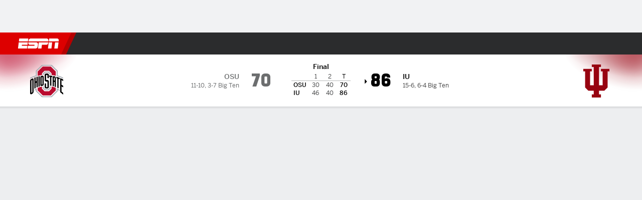

--- FILE ---
content_type: text/html; charset=utf-8
request_url: https://africa.espn.com/mens-college-basketball/game/_/gameId/401484921
body_size: 63495
content:

        <!doctype html>
        <html lang="en">
            <head>
                <meta charSet="utf-8" />

                <!-- ESPNFITT | d1078c16d1d2 | 14242225 | dc32d7da | africa.espn.com | Mon, 19 Jan 2026 08:22:47 GMT -->
                <script>__dataLayer={"pageViewed":false,"helpersEnabled":false,"page":{"author":"","game_id":"401484921","league":"Not Applicable","page_infrastructure":"fitt","placement":"","play_location":"","premium":"","purchase_method":"","referer":"","search_query":"","section":"","story_id":"","story_title":"","start_type":""},"site":{"portal":"sports","application_name":"Espn Web - Fitt","country":"za","edition":"en-za","site":"espnza","language":"en_za","orientation":"desktop"},"pzn":{"affiliate_name":"not authenticated","login_status":"anonymous","betaccountlinked":"no","entitlements":"","has_favorites":"no","hidebetting":"false","has_fantasy":"no","has_notifications":"no","auto_start":"no","userab_1":"","league_manager":"no","paywallshown":"no","isptveauthenticated":"no","ssotveauthenticated":"no","tveauthenticated":"no"},"visitor":{"dssid":"","ad_blocker":"no","wholesale_user":"no","wholesale_mvpd_user":"no","wholesale_provider":"no provider"}}; try{ __dataLayer.visitor = __dataLayer.visitor || {}; __dataLayer.visitor.consent = Object.assign({ isAnonymous: !1 }, JSON.parse(localStorage.getItem('consentToken')).data);}catch(e){}</script>
                <script src="https://dcf.espn.com/TWDC-DTCI/prod/Bootstrap.js"></script>
                <script>
            (function(h,o,u,n,d) {
                h=h[d]=h[d]||{q:[],onReady:function(c){h.q.push(c)}}
                d=o.createElement(u);d.async=1;d.src=n
                n=o.getElementsByTagName(u)[0];n.parentNode.insertBefore(d,n)
            })(window,document,'script','https://www.datadoghq-browser-agent.com/us1/v5/datadog-rum.js','DD_RUM');
            
            window.DD_RUM.onReady(function() {
                window.DD_RUM.setGlobalContext({
                    twdcgrid: {
                        yp_team_id: "67c86818ce5ff1871b58289f",
                        yp_service_id: "67b8d8e244357475ee4bd4b4",
                        datadog_log_index: "observability"
                    }
                });
            });
        </script>
                <title data-react-helmet="true">Indiana 86-70 Ohio State (29 Jan, 2023) Final Score - ESPN</title>
                <meta data-react-helmet="true" name="description" content="Game summary of the Indiana Hoosiers vs. Ohio State Buckeyes NCAAM game, final score 86-70, from 29 January 2023 on ESPN."/><meta data-react-helmet="true" property="fb:app_id" content="116656161708917"/><meta data-react-helmet="true" property="og:site_name" content="ESPN"/><meta data-react-helmet="true" property="og:url" content="https://africa.espn.com/mens-college-basketball/game/_/gameId/401484921/ohio-state-indiana"/><meta data-react-helmet="true" property="og:title" content="Indiana 86-70 Ohio State (29 Jan, 2023) Final Score - ESPN"/><meta data-react-helmet="true" property="og:description" content="Game summary of the Indiana Hoosiers vs. Ohio State Buckeyes NCAAM game, final score 86-70, from 29 January 2023 on ESPN."/><meta data-react-helmet="true" property="og:image" content="http://s.espncdn.com/stitcher/sports/basketball/mens-college-basketball/events/401484921.png?templateId=espn.com.share.1"/><meta data-react-helmet="true" property="og:image:width" content="500"/><meta data-react-helmet="true" property="og:image:height" content="500"/><meta data-react-helmet="true" property="og:type" content="website"/><meta data-react-helmet="true" name="twitter:site" content="espn"/><meta data-react-helmet="true" name="twitter:url" content="https://africa.espn.com/mens-college-basketball/game/_/gameId/401484921/ohio-state-indiana"/><meta data-react-helmet="true" name="twitter:title" content="Indiana 86-70 Ohio State (29 Jan, 2023) Final Score - ESPN"/><meta data-react-helmet="true" name="twitter:description" content="Game summary of the Indiana Hoosiers vs. Ohio State Buckeyes NCAAM game, final score 86-70, from 29 January 2023 on ESPN."/><meta data-react-helmet="true" name="twitter:card" content="summary"/><meta data-react-helmet="true" name="twitter:image" content="http://s.espncdn.com/stitcher/sports/basketball/mens-college-basketball/events/401484921.png?templateId=espn.com.share.1"/><meta data-react-helmet="true" name="twitter:app:name:iphone" content="ESPN"/><meta data-react-helmet="true" name="twitter:app:id:iphone" content="317469184"/><meta data-react-helmet="true" name="twitter:app:name:googleplay" content="ESPN"/><meta data-react-helmet="true" name="twitter:app:id:googleplay" content="com.espn.score_center"/><meta data-react-helmet="true" name="title" content="Indiana 86-70 Ohio State (29 Jan, 2023) Final Score - ESPN"/><meta data-react-helmet="true" name="medium" content="website"/>
                <meta name="viewport" content="initial-scale=1.0, maximum-scale=1.0, user-scalable=no" />
                <meta http-equiv="x-ua-compatible" content="IE=edge" />
                <meta property="og:locale" content="en_US" />

                <link href="//cdn1.espn.net" rel="preconnect" />
                <link href='https://tredir.espn.com' rel='preconnect' crossorigin />
                <link href='https://cdn.registerdisney.go.com' rel='preconnect' crossorigin />
                <link href='https://fan.api.espn.com' rel='preconnect' crossorigin />
                <link href='https://cdn.espn.com' rel='preconnect' crossorigin />
                <link href='https://a.espncdn.com' rel='preconnect' crossorigin />
                <link href='https://site.web.api.espn.com' rel='preconnect' crossorigin />
                <link rel="mask-icon" sizes="any" href="https://a.espncdn.com/prod/assets/icons/E.svg" color="#990000" />
                <link rel="shortcut icon" href="https://a.espncdn.com/favicon.ico" />
                <link rel="apple-touch-icon" href="https://a.espncdn.com/wireless/mw5/r1/images/bookmark-icons-v2/espn-icon-57x57.png" />
                <link rel="apple-touch-icon-precomposed" href="https://a.espncdn.com/wireless/mw5/r1/images/bookmark-icons-v2/espn-icon-57x57.png" />
                <link rel="apple-touch-icon-precomposed" sizes="72x72" href="https://a.espncdn.com/wireless/mw5/r1/images/bookmark-icons-v2/espn-icon-72x72.png" />
                <link rel="apple-touch-icon-precomposed" sizes="114x114" href="https://a.espncdn.com/wireless/mw5/r1/images/bookmark-icons-v2/espn-icon-114x114.png" />
                <link rel="apple-touch-icon-precomposed" sizes="152x152" href="https://a.espncdn.com/wireless/mw5/r1/images/bookmark-icons-v2/espn-icon-152x152.png" />

                <link rel="manifest" href="/manifest.json">

                

                
                
                <link data-react-helmet="true" rel="stylesheet" href="//cdn1.espn.net/fitt/dc32d7da8133-release-01-13-2026.2.0.3935/client/espnfitt/css/fusion-75ea4387.css"/><link data-react-helmet="true" rel="stylesheet" href="//cdn1.espn.net/fitt/dc32d7da8133-release-01-13-2026.2.0.3935/client/espnfitt/css/7245-c047e00a.css"/><link data-react-helmet="true" rel="stylesheet" href="//cdn1.espn.net/fitt/dc32d7da8133-release-01-13-2026.2.0.3935/client/espnfitt/css/espnfitt-233f2380.css"/><link data-react-helmet="true" rel="stylesheet" href="//cdn1.espn.net/fitt/dc32d7da8133-release-01-13-2026.2.0.3935/client/espnfitt/css/394-f8f14c08.css"/><link data-react-helmet="true" rel="stylesheet" href="//cdn1.espn.net/fitt/dc32d7da8133-release-01-13-2026.2.0.3935/client/espnfitt/css/9910-31d6cfe0.css"/><link data-react-helmet="true" rel="stylesheet" href="//cdn1.espn.net/fitt/dc32d7da8133-release-01-13-2026.2.0.3935/client/espnfitt/css/9030-8fc13ef4.css"/><link data-react-helmet="true" rel="stylesheet" href="//cdn1.espn.net/fitt/dc32d7da8133-release-01-13-2026.2.0.3935/client/espnfitt/css/3606-6cffbab4.css"/><link data-react-helmet="true" rel="stylesheet" href="//cdn1.espn.net/fitt/dc32d7da8133-release-01-13-2026.2.0.3935/client/espnfitt/css/5999-ae59db07.css"/><link data-react-helmet="true" rel="stylesheet" href="//cdn1.espn.net/fitt/dc32d7da8133-release-01-13-2026.2.0.3935/client/espnfitt/css/2960-62c3a3ef.css"/><link data-react-helmet="true" rel="stylesheet" href="//cdn1.espn.net/fitt/dc32d7da8133-release-01-13-2026.2.0.3935/client/espnfitt/css/6544-1cd554ce.css"/><link data-react-helmet="true" rel="stylesheet" href="//cdn1.espn.net/fitt/dc32d7da8133-release-01-13-2026.2.0.3935/client/espnfitt/css/3690-35a7b626.css"/><link data-react-helmet="true" rel="stylesheet" href="//cdn1.espn.net/fitt/dc32d7da8133-release-01-13-2026.2.0.3935/client/espnfitt/css/gamepackage.basketball_v4-a4186e3f.css"/><link data-react-helmet="true" rel="canonical" href="https://africa.espn.com/mens-college-basketball/game/_/gameId/401484921/ohio-state-indiana"/><link data-react-helmet="true" rel="preload" as="font" type="font/woff2" href="https://a.espncdn.com/fonts/_Publico/PublicoBannerExtraboldWeb.woff2" crossorigin="true"/><link data-react-helmet="true" rel="preload" as="font" type="font/woff2" href="https://a.espncdn.com/fonts/_BentonSans/BentonSansBlack.woff2" crossorigin="true"/><link data-react-helmet="true" rel="preload" as="font" type="font/woff2" href="https://a.espncdn.com/fonts/_BentonSansCond/BentonSansCondBold.woff2" crossorigin="true"/><link data-react-helmet="true" rel="preload" as="font" type="font/woff2" href="https://a.espncdn.com/fonts/_PlayoffProCond/PlayoffProCondBold.woff2" crossorigin="true"/><link data-react-helmet="true" rel="preload" as="font" type="font/woff2" href="https://a.espncdn.com/fonts/_PlayoffProCond/PlayoffProCondBlack.woff2" crossorigin="true"/><link data-react-helmet="true" rel="preload" as="font" type="font/woff2" href="https://a.espncdn.com/fonts/_BentonSans/BentonSansBold.woff2" crossorigin="true"/><link data-react-helmet="true" rel="preload" as="font" type="font/woff2" href="https://a.espncdn.com/fonts/_BentonSans/BentonSansMedium.woff2" crossorigin="true"/><link data-react-helmet="true" rel="preload" as="font" type="font/woff2" href="https://a.espncdn.com/fonts/_BentonSans/BentonSansRegular.woff2" crossorigin="true"/><link data-react-helmet="true" rel="preload" as="font" type="font/woff2" href="https://a.espncdn.com/fonts/_Ignite/ESPNIgniteDisplay-CondensedHeavy-Web.woff2" crossorigin="true"/><link data-react-helmet="true" rel="preload" as="font" type="font/woff2" href="https://a.espncdn.com/fonts/_Ignite/ESPNIgniteText-Regular-Web.woff2" crossorigin="true"/><link data-react-helmet="true" rel="preload" as="font" type="font/woff2" href="https://a.espncdn.com/fonts/_Ignite/ESPNIgniteTextCondensed-Regular-Web.woff2" crossorigin="true"/><link data-react-helmet="true" rel="preload" as="font" type="font/woff2" href="https://a.espncdn.com/fonts/_Ignite/ESPNIgniteTextCondensed-Bold-Web.woff2" crossorigin="true"/><link data-react-helmet="true" rel="alternate" href="android-app://com.espn.score_center/sportscenter/x-callback-url/showGame?url=/mens-college-basketball/game/_/gameId/401484921"/><link data-react-helmet="true" rel="alternate" hreflang="en-us" href="https://www.espn.com/mens-college-basketball/game/_/gameId/401484921/ohio-state-indiana"/><link data-react-helmet="true" rel="alternate" hreflang="pt-br" href="https://www.espn.com.br/basquete/universitario-masculino/jogo/_/jogoId/401484921/ohio-state-indiana"/><link data-react-helmet="true" rel="alternate" hreflang="en-in" href="https://www.espn.in/mens-college-basketball/game/_/gameId/401484921/ohio-state-indiana"/><link data-react-helmet="true" rel="alternate" hreflang="en-za" href="https://africa.espn.com/mens-college-basketball/game/_/gameId/401484921/ohio-state-indiana"/><link data-react-helmet="true" rel="alternate" hreflang="en-au" href="https://www.espn.com.au/mens-college-basketball/game/_/gameId/401484921/ohio-state-indiana"/><link data-react-helmet="true" rel="alternate" hreflang="es-ve" href="https://www.espn.com.ve/basquetbol/colegial-hombres/juego/_/juegoId/401484921/ohio-state-indiana"/><link data-react-helmet="true" rel="alternate" hreflang="es-cl" href="https://www.espn.cl/basquetbol/colegial-hombres/juego/_/juegoId/401484921/ohio-state-indiana"/><link data-react-helmet="true" rel="alternate" hreflang="es-mx" href="https://www.espn.com.mx/basquetbol/colegial-hombres/juego/_/juegoId/401484921/ohio-state-indiana"/><link data-react-helmet="true" rel="alternate" hreflang="es-co" href="https://www.espn.com.co/basquetbol/colegial-hombres/juego/_/juegoId/401484921/ohio-state-indiana"/><link data-react-helmet="true" rel="alternate" hreflang="es-pe" href="https://www.espn.com.pe/basquetbol/colegial-hombres/juego/_/juegoId/401484921/ohio-state-indiana"/><link data-react-helmet="true" rel="alternate" hreflang="es-ar" href="https://www.espn.com.ar/basquetbol/colegial-hombres/juego/_/juegoId/401484921/ohio-state-indiana"/><link data-react-helmet="true" rel="alternate" hreflang="es-us" href="https://espndeportes.espn.com/basquetbol/colegial-hombres/juego/_/juegoId/401484921/ohio-state-indiana"/><link data-react-helmet="true" rel="alternate" hreflang="en-ph" href="https://www.espn.ph/mens-college-basketball/game/_/gameId/401484921/ohio-state-indiana"/><link data-react-helmet="true" rel="alternate" hreflang="en-gb" href="https://www.espn.co.uk/mens-college-basketball/game/_/gameId/401484921/ohio-state-indiana"/><link data-react-helmet="true" rel="alternate" hreflang="en-sg" href="https://www.espn.com.sg/mens-college-basketball/game/_/gameId/401484921/ohio-state-indiana"/><link data-react-helmet="true" rel="alternate" hreflang="es-gt" href="https://www.espn.com.gt/basquetbol/colegial-hombres/juego/_/juegoId/401484921/ohio-state-indiana"/><link data-react-helmet="true" rel="alternate" hreflang="es-uy" href="https://www.espn.com.uy/basquetbol/colegial-hombres/juego/_/juegoId/401484921/ohio-state-indiana"/><link data-react-helmet="true" rel="alternate" hreflang="es-do" href="https://www.espn.com.do/basquetbol/colegial-hombres/juego/_/juegoId/401484921/ohio-state-indiana"/><link data-react-helmet="true" rel="alternate" hreflang="es-ec" href="https://www.espn.com.ec/basquetbol/colegial-hombres/juego/_/juegoId/401484921/ohio-state-indiana"/><link data-react-helmet="true" rel="alternate" hreflang="es-pa" href="https://www.espn.com.pa/basquetbol/colegial-hombres/juego/_/juegoId/401484921/ohio-state-indiana"/><link data-react-helmet="true" rel="alternate" hreflang="es-cr" href="https://www.espn.co.cr/basquetbol/colegial-hombres/juego/_/juegoId/401484921/ohio-state-indiana"/><link data-react-helmet="true" rel="alternate" hreflang="nl-nl" href="https://www.espn.nl/college-basketball-mannen/wedstrijd/_/wedstrijdId/401484921/ohio-state-indiana"/>
                <script src="//cdn1.espn.net/fitt/dc32d7da8133-release-01-13-2026.2.0.3935/client/espnfitt/runtime-68c5a4c8.js" defer></script><script src="//cdn1.espn.net/fitt/dc32d7da8133-release-01-13-2026.2.0.3935/client/espnfitt/dmp-sdk-e891f094.js" defer></script><script src="//cdn1.espn.net/fitt/dc32d7da8133-release-01-13-2026.2.0.3935/client/espnfitt/7245-90009857.js" defer></script><script src="//cdn1.espn.net/fitt/dc32d7da8133-release-01-13-2026.2.0.3935/client/espnfitt/1609-dac15037.js" defer></script><script src="//cdn1.espn.net/fitt/dc32d7da8133-release-01-13-2026.2.0.3935/client/espnfitt/9264-abee4af7.js" defer></script><script src="//cdn1.espn.net/fitt/dc32d7da8133-release-01-13-2026.2.0.3935/client/espnfitt/394-78560395.js" defer></script><script src="//cdn1.espn.net/fitt/dc32d7da8133-release-01-13-2026.2.0.3935/client/espnfitt/1765-53c8f25a.js" defer></script><script src="//cdn1.espn.net/fitt/dc32d7da8133-release-01-13-2026.2.0.3935/client/espnfitt/3403-5f1fedbe.js" defer></script><script src="//cdn1.espn.net/fitt/dc32d7da8133-release-01-13-2026.2.0.3935/client/espnfitt/6500-6c720148.js" defer></script><script src="//cdn1.espn.net/fitt/dc32d7da8133-release-01-13-2026.2.0.3935/client/espnfitt/7278-6b7601e4.js" defer></script><script src="//cdn1.espn.net/fitt/dc32d7da8133-release-01-13-2026.2.0.3935/client/espnfitt/3725-6f63c071.js" defer></script><script src="//cdn1.espn.net/fitt/dc32d7da8133-release-01-13-2026.2.0.3935/client/espnfitt/9532-b573224d.js" defer></script><script src="//cdn1.espn.net/fitt/dc32d7da8133-release-01-13-2026.2.0.3935/client/espnfitt/7642-5b8248d8.js" defer></script><script src="//cdn1.espn.net/fitt/dc32d7da8133-release-01-13-2026.2.0.3935/client/espnfitt/1648-fe2ae864.js" defer></script><script src="//cdn1.espn.net/fitt/dc32d7da8133-release-01-13-2026.2.0.3935/client/espnfitt/7814-f377177a.js" defer></script><script src="//cdn1.espn.net/fitt/dc32d7da8133-release-01-13-2026.2.0.3935/client/espnfitt/1863-40aa245d.js" defer></script><script src="//cdn1.espn.net/fitt/dc32d7da8133-release-01-13-2026.2.0.3935/client/espnfitt/4715-f68adb33.js" defer></script><script src="//cdn1.espn.net/fitt/dc32d7da8133-release-01-13-2026.2.0.3935/client/espnfitt/8854-26638e0e.js" defer></script><script src="//cdn1.espn.net/fitt/dc32d7da8133-release-01-13-2026.2.0.3935/client/espnfitt/3948-c92562a2.js" defer></script><script src="//cdn1.espn.net/fitt/dc32d7da8133-release-01-13-2026.2.0.3935/client/espnfitt/3606-59a9a868.js" defer></script><script src="//cdn1.espn.net/fitt/dc32d7da8133-release-01-13-2026.2.0.3935/client/espnfitt/562-025ae8de.js" defer></script><script src="//cdn1.espn.net/fitt/dc32d7da8133-release-01-13-2026.2.0.3935/client/espnfitt/9265-a9bfcbcf.js" defer></script><script src="//cdn1.espn.net/fitt/dc32d7da8133-release-01-13-2026.2.0.3935/client/espnfitt/7528-96a2219f.js" defer></script><script src="//cdn1.espn.net/fitt/dc32d7da8133-release-01-13-2026.2.0.3935/client/espnfitt/4898-02e5efa6.js" defer></script><script src="//cdn1.espn.net/fitt/dc32d7da8133-release-01-13-2026.2.0.3935/client/espnfitt/9192-12059128.js" defer></script><script src="//cdn1.espn.net/fitt/dc32d7da8133-release-01-13-2026.2.0.3935/client/espnfitt/4668-2da88f81.js" defer></script><script src="//cdn1.espn.net/fitt/dc32d7da8133-release-01-13-2026.2.0.3935/client/espnfitt/171-06f6b291.js" defer></script><script src="//cdn1.espn.net/fitt/dc32d7da8133-release-01-13-2026.2.0.3935/client/espnfitt/4162-e9b7937f.js" defer></script><script src="//cdn1.espn.net/fitt/dc32d7da8133-release-01-13-2026.2.0.3935/client/espnfitt/5999-dfabe7fe.js" defer></script><script src="//cdn1.espn.net/fitt/dc32d7da8133-release-01-13-2026.2.0.3935/client/espnfitt/1290-0263e4b6.js" defer></script><script src="//cdn1.espn.net/fitt/dc32d7da8133-release-01-13-2026.2.0.3935/client/espnfitt/2960-e2225c41.js" defer></script><script src="//cdn1.espn.net/fitt/dc32d7da8133-release-01-13-2026.2.0.3935/client/espnfitt/6544-d8e77dfa.js" defer></script><script src="//cdn1.espn.net/fitt/dc32d7da8133-release-01-13-2026.2.0.3935/client/espnfitt/3690-d325ac3e.js" defer></script>
                <link rel="prefetch" href="//cdn1.espn.net/fitt/dc32d7da8133-release-01-13-2026.2.0.3935/client/espnfitt/_manifest.js" as="script" /><link rel="prefetch" href="//cdn1.espn.net/fitt/dc32d7da8133-release-01-13-2026.2.0.3935/client/espnfitt/espnza-en-b453760b.js" as="script" />
<link rel="prefetch" href="//cdn1.espn.net/fitt/dc32d7da8133-release-01-13-2026.2.0.3935/client/espnfitt/espnfitt-be3173f7.js" as="script" />
<link rel="prefetch" href="//cdn1.espn.net/fitt/dc32d7da8133-release-01-13-2026.2.0.3935/client/espnfitt/gamepackage.basketball_v4-0c561445.js" as="script" />
                <style type="text/css" id="fittLoadingStyle">
   .page-container,
   .Nav__Primary__Menu,
   .Nav__Secondary__Menu,
    .NavSecondary--GamePackage,
   .SoccerPerformers--gamepackage,
   .ScoreCell__Notes--footer,
   .Gamestrip,
   .Ad:before {
       opacity:                    0;
   }
</style>
                <noscript>
            <style type="text/css">
                div.HeaderScoreboardContainer, div.Ad, div.sponsored-content { display: none !important; }
                .page-container,
                .Nav__Primary .Nav__Primary__Menu .Nav__Primary__Menu__Item a,
                .Nav__Primary .Nav__Primary__Menu .Nav__Primary__Menu__Item .Nav__Primary__Menu__Link,
                .Nav__Secondary .Nav__Secondary__Menu .Nav__Secondary__Menu__Title .Nav__Secondary__Menu__Link,
                .Nav__Secondary .Nav__Secondary__Menu .Nav__Secondary__Menu__Item .Nav__Secondary__Menu__Link {
                    opacity: 1;
                }
            </style>
        </noscript>
                
            </head>
            <body class="africa">
                <img width="99999" height="99999" alt="" style="pointer-events: none; position: absolute; top: 0; left: 0; width: 99%; height: 99%; max-width: 99%; max-height: 99%;" src="[data-uri]">
                
                <div id="espnfitt"><div id="DataWrapper"><div id="fitt-analytics"><div id="themeProvider" class="theme-light "><div class="bp-mobileMDPlus bp-mobileLGPlus bp-tabletPlus bp-desktopPlus bp-desktopLGPlus" data-fitt-page-type="gamepackage"><div id="lightboxContainer"></div><div class="HeaderScoreboardWrapper"><div class="HeaderScoreboardContainer HeaderScoreboardContainer--loading"><section class="HeaderScoreboard HeaderScoreboard--empty" aria-label="HeaderScoreboard"><button class="HiddenSkip" data-skip="content">Skip to main content</button><button class="HiddenSkip" data-skip="nav">Skip to navigation</button><div class="HeaderScoreboard__Wrapper"><div class="HeaderScoreboard__Carousel"><div class="HeaderScoreboard__Carousel__Nav HeaderScoreboard__Carousel__Nav--prev is-disabled"><svg aria-hidden="true" class="icon__svg" viewBox="0 0 24 24"><use xlink:href="#icon__caret__left"></use></svg></div><div class="HeaderScoreboard__Carousel__Wrapper"><div style="transform:translateX(0px);transition:0.7s ease"><div class="HeaderScoreboard__Events"><div class="HeaderScoreboard__SportSection"><div class="ScoreCell ScoreCell--md ScoreCell--noLinks" role="group"><a class="ScoreCell__LinkOverlay"></a><div class="ScoreCell__Link"><div class="ScoreCell__Link__Event__Detail"><div class="ScoreCell__CompetitorDetails"><ul class="ScoreCell__Competitors"></ul></div></div></div></div></div></div></div></div><div class="HeaderScoreboard__Carousel__Nav HeaderScoreboard__Carousel__Nav--next is-disabled"><svg aria-hidden="true" class="icon__svg" viewBox="0 0 24 24"><use xlink:href="#icon__caret__right"></use></svg></div></div></div></section></div></div><header class="db Site__Header__Wrapper sticky"><div class="Site__Header db left-0 top-0 w-100 bg-clr-gray-02"><nav class="Nav__Primary center flex justify-between items-center" aria-label="Global Navigation"><div class="Nav__Primary__Section Nav__Primary__Section--left"><div class="Nav__Primary__Branding__Logo"><div class="Nav__Primary__Branding__Wrapper"><a class="AnchorLink Nav__Primary__Branding Nav__Primary__Branding--espn" tabindex="0" data-track-nav_layer="global nav" data-track-nav_item="espn-logo" aria-label="ESPN Home Page" href="/">ESPN</a></div></div><ul class="Nav__Primary__Menu flex Nav__Primary__Menu--left w-100"><div><li class="Nav__Primary__Menu__Item flex items-center relative Nav__Primary__Menu__Item--espnza-en n7 Nav__AccessibleMenuItem_Wrapper" data-testid="NavAccessibleMenuItem"><a class="AnchorLink Button--unstyled Nav__Primary__Menu__Link clr-white flex items-center" tabindex="0" aria-label="ESPN Football Home Page" href="/football/" id="nav-link-undefined" aria-selected="false" data-track-nav_item="football" data-track-nav_layer="global nav"><div class="Nav__Primary__Menu__Item--button-container"><span class="Nav__Text Nav__Primary__Menu__Item--text" data-resource-id="gamepackage.football_tab">Football</span></div></a><button aria-label="Football" aria-expanded="false" class="Button--unstyled Nav__Primary__Menu__Toggle" tabindex="0" aria-haspopup="true"><svg role="img" aria-hidden="true" class="Nav__SubmenuIndicatorIcon icon__svg fill-clr-white icon_svg--dark icon__svg" viewBox="0 0 24 24"><title id="undefined-submenu">Football</title><use xlink:href="#icon__caret__down"></use></svg></button></li></div><div><li class="Nav__Primary__Menu__Item flex items-center relative Nav__Primary__Menu__Item--espnza-en n7 Nav__AccessibleMenuItem_Wrapper" data-testid="NavAccessibleMenuItem"><a class="AnchorLink Button--unstyled Nav__Primary__Menu__Link clr-white flex items-center" tabindex="0" aria-label="ESPN NBA Home Page" href="/nba/" id="nav-link-undefined" aria-selected="false" data-track-nav_item="nba" data-track-nav_layer="global nav"><div class="Nav__Primary__Menu__Item--button-container"><span class="Nav__Text Nav__Primary__Menu__Item--text" data-resource-id="gamepackage.nba_tab">NBA</span></div></a><button aria-label="NBA" aria-expanded="false" class="Button--unstyled Nav__Primary__Menu__Toggle" tabindex="0" aria-haspopup="true"><svg role="img" aria-hidden="true" class="Nav__SubmenuIndicatorIcon icon__svg fill-clr-white icon_svg--dark icon__svg" viewBox="0 0 24 24"><title id="undefined-submenu">NBA</title><use xlink:href="#icon__caret__down"></use></svg></button></li></div><div><li class="Nav__Primary__Menu__Item flex items-center relative Nav__Primary__Menu__Item--espnza-en n7 Nav__AccessibleMenuItem_Wrapper" data-testid="NavAccessibleMenuItem"><a class="AnchorLink Button--unstyled Nav__Primary__Menu__Link clr-white flex items-center" tabindex="0" aria-label="ESPN NFL Home Page" href="/nfl/" id="nav-link-undefined" aria-selected="false" data-track-nav_item="nfl" data-track-nav_layer="global nav"><div class="Nav__Primary__Menu__Item--button-container"><span class="Nav__Text Nav__Primary__Menu__Item--text" data-resource-id="gamepackage.nfl_tab">NFL</span></div></a><button aria-label="NFL" aria-expanded="false" class="Button--unstyled Nav__Primary__Menu__Toggle" tabindex="0" aria-haspopup="true"><svg role="img" aria-hidden="true" class="Nav__SubmenuIndicatorIcon icon__svg fill-clr-white icon_svg--dark icon__svg" viewBox="0 0 24 24"><title id="undefined-submenu">NFL</title><use xlink:href="#icon__caret__down"></use></svg></button></li></div><div><li class="Nav__Primary__Menu__Item flex items-center relative Nav__Primary__Menu__Item--espnza-en n7 Nav__AccessibleMenuItem_Wrapper" data-testid="NavAccessibleMenuItem"><a class="AnchorLink Button--unstyled Nav__Primary__Menu__Link clr-white flex items-center" tabindex="0" aria-label="ESPN MLB Home Page" href="/mlb/" id="nav-link-undefined" aria-selected="false" data-track-nav_item="mlb" data-track-nav_layer="global nav"><div class="Nav__Primary__Menu__Item--button-container"><span class="Nav__Text Nav__Primary__Menu__Item--text" data-resource-id="gamepackage.mlb_tab">MLB</span></div></a><button aria-label="MLB" aria-expanded="false" class="Button--unstyled Nav__Primary__Menu__Toggle" tabindex="0" aria-haspopup="true"><svg role="img" aria-hidden="true" class="Nav__SubmenuIndicatorIcon icon__svg fill-clr-white icon_svg--dark icon__svg" viewBox="0 0 24 24"><title id="undefined-submenu">MLB</title><use xlink:href="#icon__caret__down"></use></svg></button></li></div><div><li class="Nav__Primary__Menu__Item flex items-center relative Nav__Primary__Menu__Item--espnza-en n7 Nav__AccessibleMenuItem_Wrapper" data-testid="NavAccessibleMenuItem"><a class="AnchorLink Button--unstyled Nav__Primary__Menu__Link clr-white flex items-center" tabindex="0" aria-label="ESPN Cricket Home Page" href="/cricket/" id="nav-link-undefined" aria-selected="false" data-track-nav_item="cricket" data-track-nav_layer="global nav"><div class="Nav__Primary__Menu__Item--button-container"><span class="Nav__Text Nav__Primary__Menu__Item--text" data-resource-id="gamepackage.cricket_tab">Cricket</span></div></a><button aria-label="Cricket" aria-expanded="false" class="Button--unstyled Nav__Primary__Menu__Toggle" tabindex="0" aria-haspopup="true"><svg role="img" aria-hidden="true" class="Nav__SubmenuIndicatorIcon icon__svg fill-clr-white icon_svg--dark icon__svg" viewBox="0 0 24 24"><title id="undefined-submenu">Cricket</title><use xlink:href="#icon__caret__down"></use></svg></button></li></div><div><li class="Nav__Primary__Menu__Item flex items-center relative Nav__Primary__Menu__Item--espnza-en n7 Nav__AccessibleMenuItem_Wrapper" data-testid="NavAccessibleMenuItem"><a class="AnchorLink Button--unstyled Nav__Primary__Menu__Link clr-white flex items-center" tabindex="0" aria-label="ESPN Boxing Home Page" href="/boxing/" id="nav-link-undefined" aria-selected="false" data-track-nav_item="boxing" data-track-nav_layer="global nav"><div class="Nav__Primary__Menu__Item--button-container"><span class="Nav__Text Nav__Primary__Menu__Item--text" data-resource-id="gamepackage.boxing_tab">Boxing</span></div></a><button aria-label="Boxing" aria-expanded="false" class="Button--unstyled Nav__Primary__Menu__Toggle" tabindex="0" aria-haspopup="true"><svg role="img" aria-hidden="true" class="Nav__SubmenuIndicatorIcon icon__svg fill-clr-white icon_svg--dark icon__svg" viewBox="0 0 24 24"><title id="undefined-submenu">Boxing</title><use xlink:href="#icon__caret__down"></use></svg></button></li></div><div><li class="Nav__Primary__Menu__Item flex items-center relative Nav__Primary__Menu__Item--espnza-en n7 Nav__AccessibleMenuItem_Wrapper" data-testid="NavAccessibleMenuItem"><a class="AnchorLink Button--unstyled Nav__Primary__Menu__Link clr-white flex items-center" tabindex="0" aria-label="ESPN Rugby Home Page" href="/rugby/" id="nav-link-undefined" aria-selected="false" data-track-nav_item="rugby" data-track-nav_layer="global nav"><div class="Nav__Primary__Menu__Item--button-container"><span class="Nav__Text Nav__Primary__Menu__Item--text" data-resource-id="gamepackage.rugby_tab">Rugby</span></div></a><button aria-label="Rugby" aria-expanded="false" class="Button--unstyled Nav__Primary__Menu__Toggle" tabindex="0" aria-haspopup="true"><svg role="img" aria-hidden="true" class="Nav__SubmenuIndicatorIcon icon__svg fill-clr-white icon_svg--dark icon__svg" viewBox="0 0 24 24"><title id="undefined-submenu">Rugby</title><use xlink:href="#icon__caret__down"></use></svg></button></li></div><div><li class="Nav__Primary__Menu__Item flex items-center relative Nav__Primary__Menu__Item--active Nav__Primary__Menu__Item--espnza-en n7 Nav__AccessibleMenuItem_Wrapper" data-testid="NavAccessibleMenuItem"><a class="AnchorLink Button--unstyled Nav__Primary__Menu__Link clr-white flex items-center" tabindex="0" aria-label="ESPN NCAAM Home Page" href="/mens-college-basketball/" id="nav-link-undefined" aria-selected="true" data-track-nav_item="ncaam" data-track-nav_layer="global nav"><div class="Nav__Primary__Menu__Item--button-container"><span class="Nav__Text Nav__Primary__Menu__Item--text" data-resource-id="gamepackage.ncaam_tab">NCAAM</span></div></a><button aria-label="NCAAM" aria-expanded="false" class="Button--unstyled Nav__Primary__Menu__Toggle" tabindex="0" aria-haspopup="true"><svg role="img" aria-hidden="true" class="Nav__SubmenuIndicatorIcon icon__svg fill-clr-white icon_svg--dark icon__svg" viewBox="0 0 24 24"><title id="undefined-submenu">NCAAM</title><use xlink:href="#icon__caret__down"></use></svg></button></li></div><div><li class="Nav__Primary__Menu__Item flex items-center relative Nav__Primary__Menu__Item--espnza-en n7 Nav__AccessibleMenuItem_Wrapper" data-testid="NavAccessibleMenuItem"><a class="AnchorLink Button--unstyled Nav__Primary__Menu__Link clr-white flex items-center" tabindex="0" aria-label="ESPN More Sports Home Page" href="#" id="nav-link-undefined" aria-selected="false" data-track-nav_item="more sports" data-track-nav_layer="global nav"><span class="Nav__Text Nav__Primary__Menu__Item--text" data-resource-id="gamepackage.moresports_tab">More Sports</span></a><button aria-label="More Sports" aria-expanded="false" class="Button--unstyled Nav__Primary__Menu__Toggle" tabindex="0" aria-haspopup="true"><svg role="img" aria-hidden="true" class="Nav__SubmenuIndicatorIcon icon__svg fill-clr-white icon_svg--dark icon__svg" viewBox="0 0 24 24"><title id="undefined-submenu">More Sports</title><use xlink:href="#icon__caret__down"></use></svg></button></li></div></ul></div><div class="Nav__Primary__Section Nav__Primary__Section--right"><ul class="Nav__Primary__Menu flex Nav__Primary__Menu--right flex-none"><div><li class="Nav__Primary__Menu__Item flex items-center relative Nav__Primary__Menu__Item--espnza-en n7 Nav__AccessibleMenuItem_Wrapper" data-testid="NavAccessibleMenuItem"><a class="AnchorLink Button--unstyled Nav__Primary__Menu__Link clr-white flex items-center" tabindex="0" href="/fantasy/" id="nav-link-undefined" aria-selected="false" data-track-nav_item="fantasy" data-track-nav_layer="global nav"><div class="Nav__Primary__Menu__Item--button-container"><span class="Nav__Text Nav__Primary__Menu__Item--text" data-resource-id="gamepackage.fantasy_tab">Fantasy</span></div></a><button aria-label="Fantasy" aria-expanded="false" class="Button--unstyled Nav__Primary__Menu__Toggle" tabindex="0" aria-haspopup="true"><svg role="img" aria-hidden="true" class="Nav__SubmenuIndicatorIcon icon__svg fill-clr-white icon_svg--dark icon__svg" viewBox="0 0 24 24"><title id="undefined-submenu">Fantasy</title><use xlink:href="#icon__caret__down"></use></svg></button></li></div></ul><ul class="Nav__Primary__Menu flex Nav__Primary__Menu--right flex-none"><li class="Nav__Primary__Menu__Item Nav__Search flex-none relative"><div class="Nav__Search__Toggle"><svg aria-expanded="false" tabindex="0" role="button" aria-hidden="false" aria-labelledby="navSearchLabel" class="icon__svg" viewBox="0 0 24 24"><title id="navSearchLabel">Search</title><use xlink:href="#icon__search__v2"></use></svg></div></li></ul></div></nav></div></header><div id="fittBGContainer"><div id="fittBGContainerInner"><div id="fittBGContainerInside"><div id="fittBGAd" data-box-type="fitt-adbox-wallpaper"><div class="Ad ad-slot" data-slot-type="wallpaper" data-collapse-before-load="true" data-exclude-bp="s,m" data-slot-kvps="pos=wallpaper"></div></div></div></div></div><main id="fittPageContainer" tabindex="-1"><div data-box-type="fitt-adbox-exclusions"><div class="Ad ad-slot" data-slot-type="exclusions" data-category-exclusion="true" data-slot-kvps="pos=exclusions"></div></div><div class="pageContent"><div class="theme-nextGenGamecast "><h1 class="accessibilityHeader">Ohio State Buckeyes @ Indiana Hoosiers</h1><div class=""><div class="next-gen-gamecast"><div class="Gamestrip__StickyContainer" style="top:43px;--gamepackage-layout-sticky-offset:-43px"><div class="Gamestrip__Container"><div class="byXAV cgZ DOypf mLASH A-DBxD VZTD rEPuv GpQCA lZur Owjk GGiPr "><div class="mLASH VZTD HNQqj iMuE GpQCA lZur bmjsw "><div class="vTLlS iLTd NqeUA iWsMV ImuOy kxnwx QCtjQ " style="background:radial-gradient(108.23% 109.23% at -3.25% -25%, #ba0c2f 0%, #ba0c2f00 65%)"></div><div class="vTLlS iLTd NqeUA iWsMV ImuOy TmuEK cyQwk " style="background:radial-gradient(108.23% 109.23% at -3.25% -25%, #ba0c2f 0%, #ba0c2f00 65%)"></div><div class="vTLlS iLTd NqeUA iWsMV ImuOy QCtjQ " style="background:radial-gradient(170.53% 143.92% at -3.25% -25%, #ba0c2f 0%, #ba0c2f00 65%)"></div><div class="vTLlS iLTd NqeUA iWsMV ImuOy QCtjQ " style="background:radial-gradient(166.49% 107.44% at -3.25% -25%, #ba0c2f 0%, #ba0c2f00 65%)"></div><div class="mLASH VZTD ZLXw HNQqj "><div class="mLASH VZTD ZLXw jIRH aimoN YOODG gRJIk rEPuv ONrI "><a class="zZygg UbGlr iFzkS qdXbA VZTD DbOXS tqUtK GpWVU iJYzE mLASH lZur AcRwS VLMxt SwLKq XZfpO pQPqS TNKU kure yFeBz DQONA qslhI upILZ Oanlq ofVjp PHOpB " data-testid="prism-linkbase" href="/mens-college-basketball/team/_/id/194/ohio-state-buckeyes" data-clubhouse-uid="s:40~l:41~t:194"><picture data-testid="prism-picture"><source media="(max-width: 767px)" srcSet="https://a.espncdn.com/combiner/i?img=/i/teamlogos/ncaa/500/194.png&amp;cquality=80&amp;h=48&amp;scale=crop&amp;w=48, https://a.espncdn.com/combiner/i?img=/i/teamlogos/ncaa/500/194.png&amp;cquality=40&amp;h=96&amp;scale=crop&amp;w=96 2x"/><source media="(min-width: 768px)" srcSet="https://a.espncdn.com/combiner/i?img=/i/teamlogos/ncaa/500/194.png&amp;cquality=80&amp;h=72&amp;scale=crop&amp;w=72, https://a.espncdn.com/combiner/i?img=/i/teamlogos/ncaa/500/194.png&amp;cquality=40&amp;h=144&amp;scale=crop&amp;w=144 2x"/><img alt="OSU" class="hsDdd NDJZt sJeUN IJwXl NOpHA fiKAF AgkwG hSQzT " data-testid="prism-image" draggable="false" src="https://a.espncdn.com/i/teamlogos/ncaa/500/194.png"/></picture></a><div class="VZTD rEPuv bmjsw mLASH yEeos dmBRX tYWtQ RGidK cFHx eVcim LXncF Fpddd Yqhti DPsRc lThsv mWWRw "><div class="bmjsw "><div class="dCMNJ VZTD KfYbg YYqDS "><div class="Xrilf VZTD kZVXl bmjsw "><a class="LiUVm UbGlr iFzkS qdXbA VZTD DbOXS tqUtK GpWVU iJYzE XSdof GSjVX QXDKT ClYSy NTRyE " data-testid="prism-linkbase" href="/mens-college-basketball/team/_/id/194/ohio-state-buckeyes" data-clubhouse-uid="s:40~l:41~t:194"><span class="NzyJW NMnSM ">Ohio State Buckeyes</span><span class="NzyJW SQItX euiGf ">Ohio State</span><span class="HUcap mpjVY ">OSU</span></a></div></div><div class="LiUVm QCELl NzyJW FWLyZ duTyi csTyU rBhDC GpQCA tuAKv xTell bmjsw NYdiI fuwnA "><span>11-10</span><span class="NzyJW fuwnA ">, <!-- -->3-7 Big Ten</span></div></div></div></div><div class="mLASH VZTD rEPuv jIRH NOpHA GstzX gGEWz RDvqk laOLz "><div class="mLASH LiUVm VZTD QNpQK NYmlE FuEs lZur WULrS kLVjC ">70</div><div class="mLASH VZTD rEPuv jIRH OpCtC FuEs NedkS bmjsw wAvFP qHTbx iytFO mLOVB EFsSf "><div class="LiUVm QCELl bCEHz FWLyZ duTyi lqtkC rBhDC GpQCA tuAKv xTell bmjsw NYdiI rteQB "><span>11-10</span><span class="NzyJW fuwnA ">, <!-- -->3-7 Big Ten</span></div><div class="mLASH dCMNJ iconp rEPuv YYeeH jIRH "></div></div></div></div><div class="zdu mLASH VZTD rEPuv wTBri xzkVM SQFkJ WtEci GCxLR seFhp Uqvkp SOrIc ggcYU RJHSu zpite vjJRe wDeMJ pAuCY NToau "><div class="mLASH VZTD rEPuv YYqDS jIRH FCdDB bmjsw hcwTo dQMY VBGkB "><div class="YpgzK rbHXK bmjsw "><div class="mLASH VZTD rEPuv jIRH UJbrO YphCQ "><span class="hsDdd FuEs zRALO ">Final</span><span class="hsDdd FuEs zRALO "></span></div></div><div class="QCELl NzyJW bmjsw DvUyS anly nTFI wyTrX lyWxS HkWF ICQCm kGyAC "><table class="XTxDn RoGEQ DnkMx rpnnx gAvQB IliC AmYEx bmjsw ETJbe lqtkC HkWF HfYhe kGyAC UoVV WtEci dSKvB seFhp " data-testid="prism-Table"><thead class="uLFOM GNOHA pNbSb dQnGv " data-testid="prism-TableHead"><tr class="GhpFi zexSb " data-testid="prism-TableRow"><th class="zncYg hHKqa tAlvP A-DBxD owFEd FWLyZ FuEs UoVV WtEci dSKvB seFhp GSjVX Ysfbm kkZWy lqtkC HkWF HfYhe kGyAC " data-testid="prism-TableCell" scope="col"></th><th class="zncYg hHKqa tAlvP A-DBxD owFEd FWLyZ FuEs UoVV WtEci dSKvB seFhp GSjVX Ysfbm kkZWy lqtkC HkWF HfYhe kGyAC " data-testid="prism-TableCell" scope="col">1</th><th class="zncYg hHKqa tAlvP A-DBxD owFEd FWLyZ FuEs UoVV WtEci dSKvB seFhp GSjVX Ysfbm kkZWy lqtkC HkWF HfYhe kGyAC " data-testid="prism-TableCell" scope="col">2</th><th class="zncYg hHKqa tAlvP A-DBxD owFEd FWLyZ FuEs UoVV WtEci dSKvB seFhp GSjVX Ysfbm kkZWy lqtkC HkWF HfYhe kGyAC " data-testid="prism-TableCell" scope="col">T</th></tr></thead><tbody class="krKyU imMcX " data-testid="prism-TableBody"><tr class="GhpFi zexSb " data-testid="prism-TableRow"><td class="NceEa hHKqa tAlvP A-DBxD owFEd FWLyZ FuEs UoVV WtEci dSKvB seFhp yrnuF kkZWy WdPXy glTXy lqtkC CFZbp HfYhe nxCMW " data-testid="prism-TableCell"><div class="mLASH hYQXx VZTD HNQqj TNFpX lqtkC HkWF HfYhe kGyAC UoVV Oanlq dSKvB PHOpB "><div class="MttTH NzyJW oFEsM XSdof GSjVX hjCvk "><a class="zZygg UbGlr iFzkS qdXbA WCDhQ DbOXS tqUtK GpWVU iJYzE " data-testid="prism-linkbase" href="/mens-college-basketball/team/_/id/194/ohio-state-buckeyes" data-clubhouse-uid="s:40~l:41~t:194">Ohio State</a></div><div class="ZkLST JoYgb XSdof GSjVX ">OSU</div></div></td><td class="NceEa hHKqa tAlvP A-DBxD owFEd FWLyZ FuEs UoVV WtEci dSKvB seFhp yrnuF kkZWy WdPXy glTXy lqtkC CFZbp HfYhe nxCMW " data-testid="prism-TableCell">30</td><td class="NceEa hHKqa tAlvP A-DBxD owFEd FWLyZ FuEs UoVV WtEci dSKvB seFhp yrnuF kkZWy WdPXy glTXy lqtkC CFZbp HfYhe nxCMW " data-testid="prism-TableCell">40</td><td class="NceEa hHKqa tAlvP A-DBxD owFEd FWLyZ FuEs UoVV WtEci dSKvB seFhp yrnuF kkZWy WdPXy glTXy lqtkC CFZbp HfYhe nxCMW " data-testid="prism-TableCell">70</td></tr><tr class="GhpFi zexSb " data-testid="prism-TableRow"><td class="NceEa hHKqa tAlvP A-DBxD owFEd FWLyZ FuEs UoVV WtEci dSKvB seFhp yrnuF kkZWy WdPXy glTXy lqtkC CFZbp HfYhe nxCMW " data-testid="prism-TableCell"><div class="mLASH hYQXx VZTD HNQqj TNFpX lqtkC HkWF HfYhe kGyAC UoVV Oanlq dSKvB PHOpB "><div class="MttTH NzyJW oFEsM XSdof GSjVX hjCvk "><a class="zZygg UbGlr iFzkS qdXbA WCDhQ DbOXS tqUtK GpWVU iJYzE " data-testid="prism-linkbase" href="/mens-college-basketball/team/_/id/84/indiana-hoosiers" data-clubhouse-uid="s:40~l:41~t:84">Indiana</a></div><div class="ZkLST JoYgb XSdof GSjVX ">IU</div></div></td><td class="NceEa hHKqa tAlvP A-DBxD owFEd FWLyZ FuEs UoVV WtEci dSKvB seFhp yrnuF kkZWy WdPXy glTXy lqtkC CFZbp HfYhe nxCMW " data-testid="prism-TableCell">46</td><td class="NceEa hHKqa tAlvP A-DBxD owFEd FWLyZ FuEs UoVV WtEci dSKvB seFhp yrnuF kkZWy WdPXy glTXy lqtkC CFZbp HfYhe nxCMW " data-testid="prism-TableCell">40</td><td class="NceEa hHKqa tAlvP A-DBxD owFEd FWLyZ FuEs UoVV WtEci dSKvB seFhp yrnuF kkZWy WdPXy glTXy lqtkC CFZbp HfYhe nxCMW " data-testid="prism-TableCell">86</td></tr></tbody></table></div></div></div><div class="mLASH VZTD ZLXw ucUNy "><div class="mLASH VZTD ZLXw jIRH kGyAC YOODG gRJIk qMbzG BSXrm rEPuv szxhV "><a class="zZygg UbGlr iFzkS qdXbA VZTD DbOXS tqUtK GpWVU iJYzE mLASH lZur AcRwS VLMxt SwLKq XZfpO pQPqS TNKU kure yFeBz DQONA qslhI upILZ Oanlq ofVjp PHOpB " data-testid="prism-linkbase" href="/mens-college-basketball/team/_/id/84/indiana-hoosiers" data-clubhouse-uid="s:40~l:41~t:84"><picture data-testid="prism-picture"><source media="(max-width: 767px)" srcSet="https://a.espncdn.com/combiner/i?img=/i/teamlogos/ncaa/500/84.png&amp;cquality=80&amp;h=48&amp;scale=crop&amp;w=48, https://a.espncdn.com/combiner/i?img=/i/teamlogos/ncaa/500/84.png&amp;cquality=40&amp;h=96&amp;scale=crop&amp;w=96 2x"/><source media="(min-width: 768px)" srcSet="https://a.espncdn.com/combiner/i?img=/i/teamlogos/ncaa/500/84.png&amp;cquality=80&amp;h=72&amp;scale=crop&amp;w=72, https://a.espncdn.com/combiner/i?img=/i/teamlogos/ncaa/500/84.png&amp;cquality=40&amp;h=144&amp;scale=crop&amp;w=144 2x"/><img alt="IU" class="hsDdd NDJZt sJeUN IJwXl NOpHA fiKAF AgkwG hSQzT " data-testid="prism-image" draggable="false" src="https://a.espncdn.com/i/teamlogos/ncaa/500/84.png"/></picture></a><div class="VZTD rEPuv bmjsw mLASH yEeos dmBRX tYWtQ RGidK hzLoS IaOVx Trca Fpddd Yqhti DPsRc lThsv mWWRw "><div class="bmjsw "><div class="dCMNJ VZTD KfYbg YYqDS "><div class="Xrilf VZTD kZVXl bmjsw "><a class="JoYgb UbGlr iFzkS qdXbA VZTD DbOXS tqUtK GpWVU iJYzE XSdof GSjVX QXDKT ClYSy NTRyE " data-testid="prism-linkbase" href="/mens-college-basketball/team/_/id/84/indiana-hoosiers" data-clubhouse-uid="s:40~l:41~t:84"><span class="NzyJW NMnSM ">Indiana Hoosiers</span><span class="NzyJW SQItX euiGf ">Indiana</span><span class="HUcap mpjVY ">IU</span></a></div></div><div class="alYYJ QCELl NzyJW FWLyZ duTyi csTyU rBhDC GpQCA tuAKv xTell bmjsw NYdiI fuwnA "><span>15-6</span><span class="NzyJW fuwnA ">, <!-- -->6-4 Big Ten</span></div></div></div></div><div class="mLASH VZTD rEPuv jIRH NOpHA GstzX gGEWz RDvqk laOLz "><div class="mLASH JoYgb VZTD QNpQK NYmlE FuEs lZur WULrS kLVjC ">86<div class="mLASH xtUup VZTD TmzDJ NqeUA OMDeC kLVjC NsBhR "><svg aria-hidden="true" class="JoYgb " data-testid="prism-iconography" height="12" role="presentation" viewBox="0 0 32 32" width="12" xmlns="http://www.w3.org/2000/svg" xmlns:xlink="http://www.w3.org/1999/xlink" data-icon="arrows-triangleRight"><path fill="currentColor" d="M8.522 28.504l12.091-12.123L8.522 2.714z"/></svg></div></div><div class="mLASH VZTD rEPuv jIRH OpCtC FuEs NedkS bmjsw wAvFP qHTbx iytFO mLOVB EFsSf "><div class="alYYJ QCELl bCEHz FWLyZ duTyi lqtkC rBhDC GpQCA tuAKv xTell bmjsw NYdiI rteQB "><span>15-6</span><span class="NzyJW fuwnA ">, <!-- -->6-4 Big Ten</span></div><div class="mLASH dCMNJ iconp rEPuv YYeeH jIRH "></div></div></div></div><div class="vTLlS RKcvK NqeUA iWsMV ImuOy UzzHi kBdmn kxnwx QCtjQ " style="background:radial-gradient(108.23% 109.23% at -3.25% -25%, #970310 0%, #97031000 65%)"></div><div class="vTLlS RKcvK NqeUA iWsMV ImuOy UzzHi kBdmn TmuEK cyQwk " style="background:radial-gradient(108.23% 109.23% at -3.25% -25%, #970310 0%, #97031000 65%)"></div><div class="vTLlS RKcvK NqeUA iWsMV ImuOy UzzHi kBdmn QCtjQ " style="background:radial-gradient(170.53% 143.92% at -3.25% -25%, #970310 0%, #97031000 65%)"></div><div class="vTLlS RKcvK NqeUA iWsMV ImuOy UzzHi kBdmn QCtjQ " style="background:radial-gradient(166.49% 107.44% at -3.25% -25%, #970310 0%, #97031000 65%)"></div></div></div></div><div></div><div id="BloomPortalId"></div></div><div class="Gamestrip__ContentOffset" style="transform:translateY(-43px)"><nav class="Nav__Secondary bg-clr-white brdr-clr-gray-03 NavSecondary--GamePackage" aria-label="Secondary Navigation" data-testid="Nav_Secondary"><div class="Nav__Secondary__Inner"><ul class="Nav__Secondary__Menu center flex items-center relative"><div><li class="Nav__Secondary__Menu__Item flex items-center n7 relative Nav__Secondary__Menu__Item--active n7 Nav__AccessibleMenuItem_Wrapper" data-testid="NavAccessibleMenuItem"><a class="AnchorLink Button--unstyled Nav__Secondary__Menu__Link clr-gray-01 flex items-center ph3" tabindex="0" href="/mens-college-basketball/game/_/gameId/401484921/ohio-state-indiana" id="nav-link-undefined" aria-selected="true" data-track-nav_layer="secondary nav" data-track-nav_item="gamecast"><span class="Nav__Text" data-resource-id="gamepackage.gamecast_tab">Gamecast</span></a></li></div><div><li class="Nav__Secondary__Menu__Item flex items-center n7 relative n7 Nav__AccessibleMenuItem_Wrapper" data-testid="NavAccessibleMenuItem"><a class="AnchorLink Button--unstyled Nav__Secondary__Menu__Link clr-gray-01 flex items-center ph3" tabindex="0" href="/mens-college-basketball/boxscore/_/gameId/401484921" id="nav-link-undefined" aria-selected="false" data-track-nav_layer="secondary nav" data-track-nav_item="box score"><span class="Nav__Text" data-resource-id="gamepackage.boxscore_tab">Box Score</span></a></li></div><div><li class="Nav__Secondary__Menu__Item flex items-center n7 relative n7 Nav__AccessibleMenuItem_Wrapper" data-testid="NavAccessibleMenuItem"><a class="AnchorLink Button--unstyled Nav__Secondary__Menu__Link clr-gray-01 flex items-center ph3" tabindex="0" href="/mens-college-basketball/playbyplay/_/gameId/401484921" id="nav-link-undefined" aria-selected="false" data-track-nav_layer="secondary nav" data-track-nav_item="play-by-play"><span class="Nav__Text" data-resource-id="gamepackage.play-by-play_tab">Play-by-Play</span></a></li></div><div><li class="Nav__Secondary__Menu__Item flex items-center n7 relative n7 Nav__AccessibleMenuItem_Wrapper" data-testid="NavAccessibleMenuItem"><a class="AnchorLink Button--unstyled Nav__Secondary__Menu__Link clr-gray-01 flex items-center ph3" tabindex="0" href="/mens-college-basketball/matchup/_/gameId/401484921" id="nav-link-undefined" aria-selected="false" data-track-nav_layer="secondary nav" data-track-nav_item="team stats"><span class="Nav__Text" data-resource-id="gamepackage.teamstats_tab">Team Stats</span></a></li></div><div><li class="Nav__Secondary__Menu__Item flex items-center n7 relative n7 Nav__AccessibleMenuItem_Wrapper" data-testid="NavAccessibleMenuItem"><a class="AnchorLink Button--unstyled Nav__Secondary__Menu__Link clr-gray-01 flex items-center ph3" tabindex="0" href="/mens-college-basketball/video/_/gameId/401484921" id="nav-link-undefined" aria-selected="false" data-track-nav_layer="secondary nav" data-track-nav_item="videos"><span class="Nav__Text" data-resource-id="gamepackage.videos_tab">Videos</span></a></li></div></ul></div></nav><div data-box-type="fitt-adbox-banner"><div class="Ad Ad--banner ad-slot" data-slot-type="banner" data-slot-kvps="pos=banner"></div></div><div class=""><div class="PageLayout page-container cf PageLayout--desktopLg PageLayout--363"><div class="PageLayout__LeftAside" role="complementary"><section class="pOaAb zpZVw qVkLt pYgZk PoLJk ynwu RmIof Feejh VZTD rEPuv NRVkd SjBgB cbeTh pmxDZ rgQax EKVem BlTNQ QCELl HLdoA " data-testid="prism-LayoutCard"><h2 class="mLASH GzvbU tWudT VZTD cktOY JEKs Mxk knJdy " data-testid="prism-LayoutCardSlot">Game Leaders</h2><div class="mLASH VZTD rEPuv "><div class="mLASH dCMNJ VZTD BpsUW nkdHX "><a class="zZygg UbGlr ibBnq qdXbA VZTD DbOXS tqUtK GpWVU iJYzE mLASH FDlui ZaRVE rCUbe FXeaJ pmHhO " data-testid="prism-linkbase" href="https://africa.espn.com/mens-college-basketball/team/_/id/194/ohio-state-buckeyes" data-clubhouse-uid="s:40~l:41~t:194"><picture data-testid="prism-picture"><img class="VZTD NDJZt sJeUN IJwXl mLASH jIRH " data-testid="prism-image" draggable="false" src="https://a.espncdn.com/combiner/i?img=/i/teamlogos/ncaa/500/194.png&amp;cquality=80&amp;h=80&amp;scale=crop&amp;w=80" width="40"/></picture><span class="tWudT cktOY mXfK GsdWP FMvI ">OSU</span></a><a class="zZygg UbGlr ibBnq qdXbA VZTD DbOXS tqUtK GpWVU iJYzE mLASH FDlui ZaRVE rCUbe FXeaJ pmHhO " data-testid="prism-linkbase" href="https://africa.espn.com/mens-college-basketball/team/_/id/84/indiana-hoosiers" data-clubhouse-uid="s:40~l:41~t:84"><picture data-testid="prism-picture"><img class="VZTD NDJZt sJeUN IJwXl mLASH jIRH " data-testid="prism-image" draggable="false" src="https://a.espncdn.com/combiner/i?img=/i/teamlogos/ncaa/500/84.png&amp;cquality=80&amp;h=80&amp;scale=crop&amp;w=80" width="40"/></picture><span class="tWudT cktOY mXfK GsdWP FMvI ">IU</span></a></div><div class="mLASH dCMNJ VZTD rEPuv "><section class="iRPIH mLASH dCMNJ ANPUN VZTD ZaRVE lZur ubOdK WtEci FfVOu seFhp "><a class="zZygg UbGlr ibBnq qdXbA VZTD DbOXS tqUtK GpWVU iJYzE vICXd lZgVJ yzWzw nPqRx tqoJW TkLP RMoez UOHea bVzS dCMNJ KfYbg QXDKT lZur JQQJk HrZJh LNWPj KzlZf bePQC MaHqT qFCDk GLSOG CFTgP OTMja ranEk gRkzi wsIXG DPExC hkZdD " data-testid="prism-linkbase" href="https://africa.espn.com/mens-college-basketball/player/_/id/5105839/brice-sensabaugh" data-player-uid="s:40~l:41~a:5105839"><div class="QAarn VZTD KfYbg smZCT UgJho aEgF QXDKT "><div class="wBAvA KonoI mLASH VZTD UyzCK NzgZJ kvZxL QXDKT nGRv "><picture data-testid="prism-picture"><img alt="Brice Sensabaugh" class="VZTD NDJZt sJeUN IJwXl oegux owqog mLASH fBDQy RRNDL dIEoT fiKAF jIRH NOpHA " data-testid="prism-image" draggable="false" src="https://a.espncdn.com/combiner/i?img=/i/headshots/mens-college-basketball/players/full/5105839.png&amp;cquality=80&amp;h=144&amp;w=144&amp;scale=crop&amp;transparent=true"/></picture><div class="FyYcW eviZP rEPuv jIRH "><span class="KQLi VodjF ">23</span></div></div><div class="XHOMl kMpRx mLASH VZTD KfYbg yMSVj keSpu nkdHX oOrah "><div class="sFMrq gqbLD VZTD AjlTh rEPuv YYqDS QXDKT "><div class="Xrilf VZTD AjlTh YXOwE yOTyy oOrah QXDKT "><span class="tWudT laCnb Bneh xWwgP QXDKT GpQCA tuAKv xTell mXfK GsdWP FMvI ">B. Sensabaugh</span><span class="GzmQp UyzCK KIL xWwgP ">#10</span></div><div class="LiUVm FWLyZ ">9/17 FG, 2/2 FT</div></div><div class="FyYcW eviZP rEPuv jIRH "><span class="KQLi VodjF ">23</span></div></div></div></a><header class="HMxUT nvzb BzXxw RRHxs mLASH dCMNJ VZTD rEPuv jIRH PSmaN wrvkW wrCAo NqeUA pwEny FuEs LRkc "><span class="mLASH dCMNJ tWudT VZTD MYhwa cktOY jIRH FuEs ">Points</span><span class="TdbKL VZTD KfYbg "></span></header><a class="zZygg UbGlr ibBnq qdXbA VZTD DbOXS tqUtK GpWVU iJYzE vICXd lZgVJ yzWzw nPqRx tqoJW TkLP RMoez UOHea bVzS dCMNJ KfYbg QXDKT lZur JQQJk HrZJh LNWPj KzlZf bePQC MaHqT qFCDk GLSOG CFTgP OTMja ranEk gRkzi wsIXG DPExC hkZdD " data-testid="prism-linkbase" href="https://africa.espn.com/mens-college-basketball/player/_/id/5105797/jalen-hood-schifino" data-player-uid="s:40~l:41~a:5105797"><div class="QAarn VZTD KfYbg smZCT UgJho aEgF QXDKT "><div class="wBAvA KonoI mLASH VZTD UyzCK NzgZJ kvZxL QXDKT nGRv "><picture data-testid="prism-picture"><img alt="Jalen Hood-Schifino" class="VZTD NDJZt sJeUN IJwXl oegux owqog mLASH fBDQy RRNDL dIEoT fiKAF jIRH NOpHA " data-testid="prism-image" draggable="false" src="https://a.espncdn.com/combiner/i?img=/i/headshots/mens-college-basketball/players/full/5105797.png&amp;cquality=80&amp;h=144&amp;w=144&amp;scale=crop&amp;transparent=true"/></picture><div class="FyYcW eviZP rEPuv jIRH "><span class="KQLi VodjF ">24</span></div></div><div class="XHOMl kMpRx mLASH VZTD KfYbg yMSVj keSpu nkdHX oOrah "><div class="sFMrq gqbLD VZTD AjlTh rEPuv YYqDS QXDKT "><div class="Xrilf VZTD AjlTh YXOwE yOTyy oOrah QXDKT "><span class="tWudT laCnb Bneh xWwgP QXDKT GpQCA tuAKv xTell mXfK GsdWP FMvI ">J. Hood-Schifino</span><span class="GzmQp UyzCK KIL xWwgP ">#1</span></div><div class="LiUVm FWLyZ ">8/12 FG, 2/2 FT</div></div><div class="FyYcW eviZP rEPuv jIRH "><span class="KQLi VodjF ">24</span></div></div></div></a></section><section class="iRPIH mLASH dCMNJ ANPUN VZTD ZaRVE lZur ubOdK WtEci FfVOu seFhp "><a class="zZygg UbGlr ibBnq qdXbA VZTD DbOXS tqUtK GpWVU iJYzE vICXd lZgVJ yzWzw nPqRx tqoJW TkLP RMoez UOHea bVzS dCMNJ KfYbg QXDKT lZur JQQJk HrZJh LNWPj KzlZf bePQC MaHqT qFCDk GLSOG CFTgP OTMja ranEk gRkzi wsIXG DPExC hkZdD " data-testid="prism-linkbase" href="https://africa.espn.com/mens-college-basketball/player/_/id/5105839/brice-sensabaugh" data-player-uid="s:40~l:41~a:5105839"><div class="QAarn VZTD KfYbg smZCT UgJho aEgF QXDKT "><div class="wBAvA KonoI mLASH VZTD UyzCK NzgZJ kvZxL QXDKT nGRv "><picture data-testid="prism-picture"><img alt="Brice Sensabaugh" class="VZTD NDJZt sJeUN IJwXl oegux owqog mLASH fBDQy RRNDL dIEoT fiKAF jIRH NOpHA " data-testid="prism-image" draggable="false" src="https://a.espncdn.com/combiner/i?img=/i/headshots/mens-college-basketball/players/full/5105839.png&amp;cquality=80&amp;h=144&amp;w=144&amp;scale=crop&amp;transparent=true"/></picture><div class="FyYcW eviZP rEPuv jIRH "><span class="KQLi VodjF ">6</span></div></div><div class="XHOMl kMpRx mLASH VZTD KfYbg yMSVj keSpu nkdHX oOrah "><div class="sFMrq gqbLD VZTD AjlTh rEPuv YYqDS QXDKT "><div class="Xrilf VZTD AjlTh YXOwE yOTyy oOrah QXDKT "><span class="tWudT laCnb Bneh xWwgP QXDKT GpQCA tuAKv xTell mXfK GsdWP FMvI ">B. Sensabaugh</span><span class="GzmQp UyzCK KIL xWwgP ">#10</span></div><div class="LiUVm FWLyZ ">3 DREB, 3 OREB</div></div><div class="FyYcW eviZP rEPuv jIRH "><span class="KQLi VodjF ">6</span></div></div></div></a><header class="HMxUT nvzb BzXxw RRHxs mLASH dCMNJ VZTD rEPuv jIRH PSmaN wrvkW wrCAo NqeUA pwEny FuEs LRkc "><span class="mLASH dCMNJ tWudT VZTD MYhwa cktOY jIRH FuEs ">Rebounds</span><span class="TdbKL VZTD KfYbg "></span></header><a class="zZygg UbGlr ibBnq qdXbA VZTD DbOXS tqUtK GpWVU iJYzE vICXd lZgVJ yzWzw nPqRx tqoJW TkLP RMoez UOHea bVzS dCMNJ KfYbg QXDKT lZur JQQJk HrZJh LNWPj KzlZf bePQC MaHqT qFCDk GLSOG CFTgP OTMja ranEk gRkzi wsIXG DPExC hkZdD " data-testid="prism-linkbase" href="https://africa.espn.com/mens-college-basketball/player/_/id/4431684/trayce-jackson-davis" data-player-uid="s:40~l:41~a:4431684"><div class="QAarn VZTD KfYbg smZCT UgJho aEgF QXDKT "><div class="wBAvA KonoI mLASH VZTD UyzCK NzgZJ kvZxL QXDKT nGRv "><picture data-testid="prism-picture"><img alt="Trayce Jackson-Davis" class="VZTD NDJZt sJeUN IJwXl oegux owqog mLASH fBDQy RRNDL dIEoT fiKAF jIRH NOpHA " data-testid="prism-image" draggable="false" src="https://a.espncdn.com/combiner/i?img=/i/headshots/mens-college-basketball/players/full/4431684.png&amp;cquality=80&amp;h=144&amp;w=144&amp;scale=crop&amp;transparent=true"/></picture><div class="FyYcW eviZP rEPuv jIRH "><span class="KQLi VodjF ">10</span></div></div><div class="XHOMl kMpRx mLASH VZTD KfYbg yMSVj keSpu nkdHX oOrah "><div class="sFMrq gqbLD VZTD AjlTh rEPuv YYqDS QXDKT "><div class="Xrilf VZTD AjlTh YXOwE yOTyy oOrah QXDKT "><span class="tWudT laCnb Bneh xWwgP QXDKT GpQCA tuAKv xTell mXfK GsdWP FMvI ">T. Jackson-Davis</span><span class="GzmQp UyzCK KIL xWwgP ">#23</span></div><div class="LiUVm FWLyZ ">6 DREB, 4 OREB</div></div><div class="FyYcW eviZP rEPuv jIRH "><span class="KQLi VodjF ">10</span></div></div></div></a></section><section class="iRPIH mLASH dCMNJ ANPUN VZTD ZaRVE lZur ubOdK WtEci FfVOu seFhp "><a class="zZygg UbGlr ibBnq qdXbA VZTD DbOXS tqUtK GpWVU iJYzE vICXd lZgVJ yzWzw nPqRx tqoJW TkLP RMoez UOHea bVzS dCMNJ KfYbg QXDKT lZur JQQJk HrZJh LNWPj KzlZf bePQC MaHqT qFCDk GLSOG CFTgP OTMja ranEk gRkzi wsIXG DPExC hkZdD " data-testid="prism-linkbase" href="https://africa.espn.com/mens-college-basketball/player/_/id/5105837/bruce-thornton" data-player-uid="s:40~l:41~a:5105837"><div class="QAarn VZTD KfYbg smZCT UgJho aEgF QXDKT "><div class="wBAvA KonoI mLASH VZTD UyzCK NzgZJ kvZxL QXDKT nGRv "><picture data-testid="prism-picture"><img alt="Bruce Thornton" class="VZTD NDJZt sJeUN IJwXl oegux owqog mLASH fBDQy RRNDL dIEoT fiKAF jIRH NOpHA " data-testid="prism-image" draggable="false" src="https://a.espncdn.com/combiner/i?img=/i/headshots/mens-college-basketball/players/full/5105837.png&amp;cquality=80&amp;h=144&amp;w=144&amp;scale=crop&amp;transparent=true"/></picture><div class="FyYcW eviZP rEPuv jIRH "><span class="KQLi VodjF ">3</span></div></div><div class="XHOMl kMpRx mLASH VZTD KfYbg yMSVj keSpu nkdHX oOrah "><div class="sFMrq gqbLD VZTD AjlTh rEPuv YYqDS QXDKT "><div class="Xrilf VZTD AjlTh YXOwE yOTyy oOrah QXDKT "><span class="tWudT laCnb Bneh xWwgP QXDKT GpQCA tuAKv xTell mXfK GsdWP FMvI ">B. Thornton</span><span class="GzmQp UyzCK KIL xWwgP ">#2</span></div><div class="LiUVm FWLyZ ">0 TO, 24 MIN</div></div><div class="FyYcW eviZP rEPuv jIRH "><span class="KQLi VodjF ">3</span></div></div></div></a><header class="HMxUT nvzb BzXxw RRHxs mLASH dCMNJ VZTD rEPuv jIRH PSmaN wrvkW wrCAo NqeUA pwEny FuEs LRkc "><span class="mLASH dCMNJ tWudT VZTD MYhwa cktOY jIRH FuEs ">Assists</span><span class="TdbKL VZTD KfYbg "></span></header><a class="zZygg UbGlr ibBnq qdXbA VZTD DbOXS tqUtK GpWVU iJYzE vICXd lZgVJ yzWzw nPqRx tqoJW TkLP RMoez UOHea bVzS dCMNJ KfYbg QXDKT lZur JQQJk HrZJh LNWPj KzlZf bePQC MaHqT qFCDk GLSOG CFTgP OTMja ranEk gRkzi wsIXG DPExC hkZdD " data-testid="prism-linkbase" href="https://africa.espn.com/mens-college-basketball/player/_/id/4431684/trayce-jackson-davis" data-player-uid="s:40~l:41~a:4431684"><div class="QAarn VZTD KfYbg smZCT UgJho aEgF QXDKT "><div class="wBAvA KonoI mLASH VZTD UyzCK NzgZJ kvZxL QXDKT nGRv "><picture data-testid="prism-picture"><img alt="Trayce Jackson-Davis" class="VZTD NDJZt sJeUN IJwXl oegux owqog mLASH fBDQy RRNDL dIEoT fiKAF jIRH NOpHA " data-testid="prism-image" draggable="false" src="https://a.espncdn.com/combiner/i?img=/i/headshots/mens-college-basketball/players/full/4431684.png&amp;cquality=80&amp;h=144&amp;w=144&amp;scale=crop&amp;transparent=true"/></picture><div class="FyYcW eviZP rEPuv jIRH "><span class="KQLi VodjF ">6</span></div></div><div class="XHOMl kMpRx mLASH VZTD KfYbg yMSVj keSpu nkdHX oOrah "><div class="sFMrq gqbLD VZTD AjlTh rEPuv YYqDS QXDKT "><div class="Xrilf VZTD AjlTh YXOwE yOTyy oOrah QXDKT "><span class="tWudT laCnb Bneh xWwgP QXDKT GpQCA tuAKv xTell mXfK GsdWP FMvI ">T. Jackson-Davis</span><span class="GzmQp UyzCK KIL xWwgP ">#23</span></div><div class="LiUVm FWLyZ ">3 TO, 33 MIN</div></div><div class="FyYcW eviZP rEPuv jIRH "><span class="KQLi VodjF ">6</span></div></div></div></a></section></div></div><footer class="mLASH LOSQp nfCSQ VZTD XSdof jIRH ZUHRm rTNDQ " data-testid="prism-LayoutCardSlot"><a class="zZygg UbGlr iFzkS qdXbA WCDhQ DbOXS tqUtK GpWVU iJYzE " data-testid="prism-linkbase" href="/mens-college-basketball/boxscore/_/gameId/401484921">Full Box Score</a></footer></section><div data-testid="TeamStats"><section class="liAe zpZVw tWudT pYgZk PoLJk ynwu RmIof Feejh VZTD rEPuv NRVkd SjBgB cbeTh pmxDZ rgQax EKVem BlTNQ HLdoA " data-testid="prism-LayoutCard"><h2 class="mLASH enqKJ IaXMC VZTD cktOY JEKs Mxk KifUJ knJdy " data-testid="prism-LayoutCardSlot">Team Stats</h2><div class="VZTD mLASH nkdHX MTjhY "><a class="zZygg UbGlr iFzkS qdXbA VZTD DbOXS tqUtK GpWVU iJYzE mLASH kvZxL " data-testid="prism-linkbase" href="/mens-college-basketball/team/_/id/194/ohio-state-buckeyes" data-app-event="true" data-track-custom="yes" data-track-event_detail="team stats:team logo click" data-track-event_name="gamecast interaction" data-track-team_id="194" data-track-teamname="Ohio State Buckeyes" data-clubhouse-uid="s:40~l:41~t:194"><img alt="" class="hsDdd NDJZt sJeUN IJwXl mhCCg QNwmF " data-testid="prism-image" draggable="false" src="https://a.espncdn.com/combiner/i?img=/i/teamlogos/ncaa/500/194.png&amp;cquality=80&amp;h=80&amp;w=80"/><div class="VZTD mLASH YXOwE FWLyZ LiUVm "><span class="MYLGy stwOr xYDBP awXxV ilZRt " style="background:repeating-linear-gradient(118deg, #ba0c2f, #ba0c2f 1.3px, var(--color-combo-white-oreo) 0.8px, var(--color-combo-white-oreo) 3px);background-color:repeating-linear-gradient(118deg, #ba0c2f, #ba0c2f 1.3px, var(--color-combo-white-oreo) 0.8px, var(--color-combo-white-oreo) 3px)"></span>OSU</div></a><a class="zZygg UbGlr iFzkS qdXbA VZTD DbOXS tqUtK GpWVU iJYzE mLASH kvZxL " data-testid="prism-linkbase" href="/mens-college-basketball/team/_/id/84/indiana-hoosiers" data-app-event="true" data-track-custom="yes" data-track-event_detail="team stats:team logo click" data-track-event_name="gamecast interaction" data-track-team_id="84" data-track-teamname="Indiana Hoosiers" data-clubhouse-uid="s:40~l:41~t:84"><img alt="" class="hsDdd NDJZt sJeUN IJwXl mhCCg QNwmF LtWyG " data-testid="prism-image" draggable="false" src="https://a.espncdn.com/combiner/i?img=/i/teamlogos/ncaa/500/84.png&amp;cquality=80&amp;h=80&amp;w=80"/><div class="VZTD mLASH YXOwE FWLyZ LiUVm "><span class="MYLGy stwOr xYDBP awXxV ilZRt LtWyG " style="background:#970310;background-color:#970310"></span>IU</div></a></div><div class="MTjhY "><div class="mLASH VZTD YXOwE nkdHX oFFrS "><p class="Xrilf VZTD KfYbg YXOwE VodjF lqtkC HkWF HfYhe kGyAC OrMJA "><span>44%</span><span class="FWLyZ LiUVm "> (<!-- -->26-59<!-- -->) </span></p><p class="cktOY FuEs lqtkC HkWF HfYhe kGyAC "> <!-- -->Field Goal %</p><p class="Xrilf VZTD KfYbg YXOwE VodjF lqtkC HkWF HfYhe kGyAC UlLJn "><span class="LtWyG ">50%</span><span class="FWLyZ LiUVm "> (<!-- -->32-64<!-- -->) </span></p></div><div class="VZTD jOnhj "><div class="VZTD QGHKv GpQCA KnguK BIcsh EFHIu XUuJh QbRgH rqJQI " tabindex="0" data-testid="prism-ProgressBar"><div class="IKCy tyGaL " style="width:44%;background:repeating-linear-gradient(118deg, #ba0c2f, #ba0c2f 1.3px, var(--color-combo-white-oreo) 0.8px, var(--color-combo-white-oreo) 3px);background-color:repeating-linear-gradient(118deg, #ba0c2f, #ba0c2f 1.3px, var(--color-combo-white-oreo) 0.8px, var(--color-combo-white-oreo) 3px)" role="progressbar" aria-valuenow="44" aria-valuemin="0" aria-valuemax="100" aria-label="Progress Bar" data-test-id="prism-progress-bar"></div><div class="IKCy tyGaL " style="width:56%" role="progressbar" aria-valuenow="56" aria-valuemin="0" aria-valuemax="100" aria-label="Progress Bar" data-test-id="prism-progress-bar"></div></div><div class="VZTD QGHKv GpQCA KnguK BIcsh EFHIu XUuJh QbRgH rqJQI " tabindex="0" data-testid="prism-ProgressBar"><div class="IKCy tyGaL " style="width:50%" role="progressbar" aria-valuenow="50" aria-valuemin="0" aria-valuemax="100" aria-label="Progress Bar" data-test-id="prism-progress-bar"></div><div class="IKCy tyGaL " style="width:50%;background:#970310;background-color:#970310" role="progressbar" aria-valuenow="50" aria-valuemin="0" aria-valuemax="100" aria-label="Progress Bar" data-test-id="prism-progress-bar"></div></div></div></div><div class="MTjhY "><div class="mLASH VZTD YXOwE nkdHX oFFrS "><p class="Xrilf VZTD KfYbg YXOwE VodjF lqtkC HkWF HfYhe kGyAC OrMJA "><span>26%</span><span class="FWLyZ LiUVm "> (<!-- -->5-19<!-- -->) </span></p><p class="cktOY FuEs lqtkC HkWF HfYhe kGyAC "> <!-- -->Three Point %</p><p class="Xrilf VZTD KfYbg YXOwE VodjF lqtkC HkWF HfYhe kGyAC UlLJn "><span class="LtWyG ">50%</span><span class="FWLyZ LiUVm "> (<!-- -->10-20<!-- -->) </span></p></div><div class="VZTD jOnhj "><div class="VZTD QGHKv GpQCA KnguK BIcsh EFHIu XUuJh QbRgH rqJQI " tabindex="0" data-testid="prism-ProgressBar"><div class="IKCy tyGaL " style="width:26%;background:repeating-linear-gradient(118deg, #ba0c2f, #ba0c2f 1.3px, var(--color-combo-white-oreo) 0.8px, var(--color-combo-white-oreo) 3px);background-color:repeating-linear-gradient(118deg, #ba0c2f, #ba0c2f 1.3px, var(--color-combo-white-oreo) 0.8px, var(--color-combo-white-oreo) 3px)" role="progressbar" aria-valuenow="26" aria-valuemin="0" aria-valuemax="100" aria-label="Progress Bar" data-test-id="prism-progress-bar"></div><div class="IKCy tyGaL " style="width:74%" role="progressbar" aria-valuenow="74" aria-valuemin="0" aria-valuemax="100" aria-label="Progress Bar" data-test-id="prism-progress-bar"></div></div><div class="VZTD QGHKv GpQCA KnguK BIcsh EFHIu XUuJh QbRgH rqJQI " tabindex="0" data-testid="prism-ProgressBar"><div class="IKCy tyGaL " style="width:50%" role="progressbar" aria-valuenow="50" aria-valuemin="0" aria-valuemax="100" aria-label="Progress Bar" data-test-id="prism-progress-bar"></div><div class="IKCy tyGaL " style="width:50%;background:#970310;background-color:#970310" role="progressbar" aria-valuenow="50" aria-valuemin="0" aria-valuemax="100" aria-label="Progress Bar" data-test-id="prism-progress-bar"></div></div></div></div><div class="MTjhY "><div class="mLASH VZTD YXOwE nkdHX oFFrS "><p class="Xrilf VZTD KfYbg YXOwE VodjF lqtkC HkWF HfYhe kGyAC OrMJA "><span>68%</span><span class="FWLyZ LiUVm "> (<!-- -->13-19<!-- -->) </span></p><p class="cktOY FuEs lqtkC HkWF HfYhe kGyAC "> <!-- -->Free Throw %</p><p class="Xrilf VZTD KfYbg YXOwE VodjF lqtkC HkWF HfYhe kGyAC UlLJn "><span class="LtWyG ">71%</span><span class="FWLyZ LiUVm "> (<!-- -->12-17<!-- -->) </span></p></div><div class="VZTD jOnhj "><div class="VZTD QGHKv GpQCA KnguK BIcsh EFHIu XUuJh QbRgH rqJQI " tabindex="0" data-testid="prism-ProgressBar"><div class="IKCy tyGaL " style="width:68%;background:repeating-linear-gradient(118deg, #ba0c2f, #ba0c2f 1.3px, var(--color-combo-white-oreo) 0.8px, var(--color-combo-white-oreo) 3px);background-color:repeating-linear-gradient(118deg, #ba0c2f, #ba0c2f 1.3px, var(--color-combo-white-oreo) 0.8px, var(--color-combo-white-oreo) 3px)" role="progressbar" aria-valuenow="68" aria-valuemin="0" aria-valuemax="100" aria-label="Progress Bar" data-test-id="prism-progress-bar"></div><div class="IKCy tyGaL " style="width:32%" role="progressbar" aria-valuenow="32" aria-valuemin="0" aria-valuemax="100" aria-label="Progress Bar" data-test-id="prism-progress-bar"></div></div><div class="VZTD QGHKv GpQCA KnguK BIcsh EFHIu XUuJh QbRgH rqJQI " tabindex="0" data-testid="prism-ProgressBar"><div class="IKCy tyGaL " style="width:29%" role="progressbar" aria-valuenow="29" aria-valuemin="0" aria-valuemax="100" aria-label="Progress Bar" data-test-id="prism-progress-bar"></div><div class="IKCy tyGaL " style="width:71%;background:#970310;background-color:#970310" role="progressbar" aria-valuenow="71" aria-valuemin="0" aria-valuemax="100" aria-label="Progress Bar" data-test-id="prism-progress-bar"></div></div></div></div><div class="MTjhY "><div class="mLASH VZTD YXOwE nkdHX oFFrS "><p class="Xrilf VZTD KfYbg YXOwE VodjF lqtkC HkWF HfYhe kGyAC OrMJA "><span>8</span></p><p class="cktOY FuEs lqtkC HkWF HfYhe kGyAC "> <!-- -->Turnovers</p><p class="Xrilf VZTD KfYbg YXOwE VodjF lqtkC HkWF HfYhe kGyAC UlLJn "><span class="LtWyG ">9</span></p></div><div class="VZTD QGHKv GpQCA KnguK BIcsh XUuJh QbRgH bmjsw YYqDS " tabindex="0" data-testid="prism-ProgressBar"><div class="IKCy tyGaL " style="width:47.059%;background:repeating-linear-gradient(118deg, #ba0c2f, #ba0c2f 1.3px, var(--color-combo-white-oreo) 0.8px, var(--color-combo-white-oreo) 3px);background-color:repeating-linear-gradient(118deg, #ba0c2f, #ba0c2f 1.3px, var(--color-combo-white-oreo) 0.8px, var(--color-combo-white-oreo) 3px)" role="progressbar" aria-valuenow="8" aria-valuemin="0" aria-valuemax="17" aria-label="Progress Bar" data-test-id="prism-progress-bar"></div><div class="IKCy tyGaL " style="width:52.941%;background:#970310;background-color:#970310" role="progressbar" aria-valuenow="9" aria-valuemin="0" aria-valuemax="17" aria-label="Progress Bar" data-test-id="prism-progress-bar"></div></div></div><div class="MTjhY "><div class="mLASH VZTD YXOwE nkdHX oFFrS "><p class="Xrilf VZTD KfYbg YXOwE VodjF lqtkC HkWF HfYhe kGyAC OrMJA "><span>33</span></p><p class="cktOY FuEs lqtkC HkWF HfYhe kGyAC "> <!-- -->Rebounds</p><p class="Xrilf VZTD KfYbg YXOwE VodjF lqtkC HkWF HfYhe kGyAC UlLJn "><span class="LtWyG ">39</span></p></div><div class="VZTD QGHKv GpQCA KnguK BIcsh XUuJh QbRgH bmjsw YYqDS " tabindex="0" data-testid="prism-ProgressBar"><div class="IKCy tyGaL " style="width:45.833%;background:repeating-linear-gradient(118deg, #ba0c2f, #ba0c2f 1.3px, var(--color-combo-white-oreo) 0.8px, var(--color-combo-white-oreo) 3px);background-color:repeating-linear-gradient(118deg, #ba0c2f, #ba0c2f 1.3px, var(--color-combo-white-oreo) 0.8px, var(--color-combo-white-oreo) 3px)" role="progressbar" aria-valuenow="33" aria-valuemin="0" aria-valuemax="72" aria-label="Progress Bar" data-test-id="prism-progress-bar"></div><div class="IKCy tyGaL " style="width:54.167%;background:#970310;background-color:#970310" role="progressbar" aria-valuenow="39" aria-valuemin="0" aria-valuemax="72" aria-label="Progress Bar" data-test-id="prism-progress-bar"></div></div></div><div class="MTjhY "><div class="mLASH VZTD YXOwE nkdHX oFFrS "><p class="Xrilf VZTD KfYbg YXOwE VodjF lqtkC HkWF HfYhe kGyAC OrMJA "><span>7</span></p><p class="cktOY FuEs lqtkC HkWF HfYhe kGyAC "> <!-- -->Largest Lead</p><p class="Xrilf VZTD KfYbg YXOwE VodjF lqtkC HkWF HfYhe kGyAC UlLJn "><span class="LtWyG ">19</span></p></div><div class="VZTD QGHKv GpQCA KnguK BIcsh XUuJh QbRgH bmjsw YYqDS " tabindex="0" data-testid="prism-ProgressBar"><div class="IKCy tyGaL " style="width:26.923%;background:repeating-linear-gradient(118deg, #ba0c2f, #ba0c2f 1.3px, var(--color-combo-white-oreo) 0.8px, var(--color-combo-white-oreo) 3px);background-color:repeating-linear-gradient(118deg, #ba0c2f, #ba0c2f 1.3px, var(--color-combo-white-oreo) 0.8px, var(--color-combo-white-oreo) 3px)" role="progressbar" aria-valuenow="7" aria-valuemin="0" aria-valuemax="26" aria-label="Progress Bar" data-test-id="prism-progress-bar"></div><div class="IKCy tyGaL " style="width:73.077%;background:#970310;background-color:#970310" role="progressbar" aria-valuenow="19" aria-valuemin="0" aria-valuemax="26" aria-label="Progress Bar" data-test-id="prism-progress-bar"></div></div></div><footer class="mLASH LOSQp KiHeE VZTD lMGFF jIRH ZUHRm " data-testid="prism-LayoutCardSlot"><a class="fjLXN UbGlr iFzkS qdXbA WCDhQ DbOXS tqUtK GpWVU iJYzE XSdof rTNDQ " data-testid="prism-linkbase" href="/mens-college-basketball/matchup/_/gameId/401484921" data-track-custom="yes" data-track-event_detail="team stats:full team stats click" data-track-event_name="gamecast interaction" data-app-event="true">Full Team Stats</a></footer></section></div><section class="pOaAb zpZVw qVkLt pYgZk PoLJk ynwu RmIof Feejh VZTD rEPuv NRVkd SjBgB cbeTh pmxDZ rgQax EKVem BlTNQ tjAS QCELl HLdoA " data-testid="prism-LayoutCard"><h2 class="Xrilf GzvbU tWudT VZTD cktOY JEKs Mxk KifUJ knJdy " data-testid="prism-LayoutCardSlot">Game Information</h2><div class="lZur "><div class="HsGga JWywq "><div class=" "><div class="oCmrc "><div class="QHpvM MOJej lTatY GzvbU ubOdK WtEci FfVOu seFhp "><div class="VZTD jOnhj "><svg aria-hidden="true" class="WjKnO " data-testid="prism-iconography" height="24" role="presentation" viewBox="0 0 32 32" width="24" xmlns="http://www.w3.org/2000/svg" xmlns:xlink="http://www.w3.org/1999/xlink" data-icon="misc-calendarOutline"><path fill="currentColor" d="M9.333 16.081H6.651v2.646h2.682v-2.646zM11.617 16.075h2.685v2.646h-2.685v-2.646zM16.561 16.099v2.634h2.697v-2.634h-2.697zM21.584 16.084h2.637v2.631h-2.637v-2.631zM14.328 21.078h-2.712v2.619h2.712v-2.619zM14.323 28.123h-2.712v-2.64h2.712v2.64zM16.567 28.114h2.688v-2.619h-2.688v2.619zM6.668 21.066h2.661v2.646H6.668v-2.646zM19.27 23.706V21.09h-2.682v2.616h2.682zM24.22 23.724h-2.643v-2.64h2.643v2.64zM6.647 28.117h2.685v-2.616H6.647v2.616z"/><path fill="currentColor" d="M8.22 1.192H7.147v3.277H.64V31.99h30.72V4.43h-6.546V1.222h-1.143v3.172H8.219V1.192zm-6.501 29.67V13.33H30.28v17.532H1.719zM30.281 5.636v6.495H1.702V5.636h5.457v2.087h1.073V5.651h15.449v2.066h1.11V5.636h5.49z"/></svg><div class="mLASH Kiog YXOwE bmjsw "></div></div></div><div class="QHpvM MOJej lTatY GzvbU ubOdK WtEci FfVOu seFhp "><div class="VZTD jOnhj "><svg aria-hidden="true" class="WjKnO hxskk HBiow " data-testid="prism-iconography" height="24" role="presentation" viewBox="0 0 32 32" width="24" xmlns="http://www.w3.org/2000/svg" xmlns:xlink="http://www.w3.org/1999/xlink" data-icon="misc-locationPin"><path fill="currentColor" d="M19.906 16.706c.865-.884 1.299-1.939 1.299-3.161 0-1.262-.443-2.325-1.328-3.192-.884-.865-1.927-1.299-3.132-1.299-1.243 0-2.308.434-3.192 1.299-.884.867-1.328 1.93-1.328 3.192 0 1.241.448 2.301 1.342 3.175s1.954 1.313 3.178 1.313c1.241 0 2.296-.443 3.161-1.328zM16.745 1.6c1.73 0 3.325.33 4.785.99 1.458.658 2.715 1.537 3.768 2.638a11.939 11.939 0 012.457 3.811c.583 1.441.875 2.932.875 4.476 0 .771-.07 1.535-.212 2.286-.14.754-.357 1.486-.648 2.202s-.655 1.407-1.087 2.074c-.434.67-.942 1.294-1.525 1.879l-8.413 8.442-8.471-8.442a11.564 11.564 0 01-1.525-1.879c-.434-.667-.795-1.359-1.087-2.074s-.508-1.448-.651-2.202a12.473 12.473 0 01-.212-2.286c0-1.564.299-3.06.891-4.491a12.238 12.238 0 012.469-3.797 11.982 11.982 0 013.768-2.638c1.46-.66 3.065-.99 4.816-.99z"/></svg><div class="mLASH Kiog YXOwE bmjsw "><div class="aCYDt nRFhJ mLASH VZTD UeCOM nkdHX LbeBv "><p class="MGsoT LiUVm VZTD KIL lqtkC HkWF HfYhe kGyAC YXOwE ">Bloomington<!-- -->, <!-- -->IN<!-- --> </p></div></div></div><div class="espEv hCfqF bmjsw TdbKL hsDdd "><picture data-testid="prism-picture"><source media="(min-width: 1260px)" srcSet="https://a.espncdn.com/combiner/i?img=/i/venues/mens-college-basketball/day/2092.jpg&amp;cquality=80&amp;scale=crop&amp;w=275, https://a.espncdn.com/combiner/i?img=/i/venues/mens-college-basketball/day/2092.jpg&amp;cquality=40&amp;scale=crop&amp;w=550 2x"/><source media="(min-width: 1024px) and (max-width: 1259px)" srcSet="https://a.espncdn.com/combiner/i?img=/i/venues/mens-college-basketball/day/2092.jpg&amp;cquality=80&amp;scale=crop&amp;w=350, https://a.espncdn.com/combiner/i?img=/i/venues/mens-college-basketball/day/2092.jpg&amp;cquality=40&amp;scale=crop&amp;w=700 2x"/><source media="(min-width: 414px) and (max-width: 767px)" srcSet="https://a.espncdn.com/combiner/i?img=/i/venues/mens-college-basketball/day/2092.jpg&amp;cquality=80&amp;scale=crop&amp;w=767, https://a.espncdn.com/combiner/i?img=/i/venues/mens-college-basketball/day/2092.jpg&amp;cquality=40&amp;scale=crop&amp;w=1534 2x"/><source media="(max-width: 413px)" srcSet="https://a.espncdn.com/combiner/i?img=/i/venues/mens-college-basketball/day/2092.jpg&amp;cquality=80&amp;scale=crop&amp;w=413, https://a.espncdn.com/combiner/i?img=/i/venues/mens-college-basketball/day/2092.jpg&amp;cquality=40&amp;scale=crop&amp;w=826 2x"/><source media="(min-width: 768px) and (max-width: 1023px)" srcSet="https://a.espncdn.com/combiner/i?img=/i/venues/mens-college-basketball/day/2092.jpg&amp;cquality=80&amp;scale=crop&amp;w=425, https://a.espncdn.com/combiner/i?img=/i/venues/mens-college-basketball/day/2092.jpg&amp;cquality=40&amp;scale=crop&amp;w=850 2x"/><img alt="Simon Skjodt Assembly Hall" class="hsDdd NDJZt sJeUN IJwXl wWJeS bmjsw " data-testid="prism-image" draggable="false" src="https://a.espncdn.com/i/venues/mens-college-basketball/day/2092.jpg"/></picture></div></div><div class="QHpvM MOJej lTatY GzvbU ubOdK WtEci FfVOu seFhp "><div class="VZTD jOnhj "><svg aria-hidden="true" class="WjKnO " data-testid="prism-iconography" height="24" role="presentation" viewBox="0 0 32 32" width="24" xmlns="http://www.w3.org/2000/svg" xmlns:xlink="http://www.w3.org/1999/xlink" data-icon="misc-stadium"><path fill="currentColor" d="M14.987 6.502v1.816l-.12.024c-.067.013-.768.037-1.56.053a56.692 56.692 0 00-4.419.265l.232-.019c-.715.08-.8.074-.8-.072 0-.11.15-.186 1.52-.754.837-.349 1.509-.645 1.493-.661-.053-.055-.769-.365-1.49-.667l-.683-.254-2.147-.893L7 7.119l-.014 1.779-.28.054-.866.17c-.813.158-1.774.442-2.158.635l-.322.163v15.139l.352.197c1.456.814 5.238 1.514 8.928 1.65.454.016.941.042 1.08.056l.253.027.002-.976c0-.536.022-1.114.05-1.285a2.02 2.02 0 011.152-1.54l.013-.005c.314-.149.413-.17.811-.17s.498.021.811.17c.642.302 1.05.845 1.165 1.546.027.171.05.749.05 1.285l.002.976.253-.027c.139-.014.626-.04 1.08-.056 3.69-.136 7.472-.835 8.928-1.65l.352-.197V9.921l-.322-.163c-.565-.285-2.366-.733-3.546-.88-.43-.054-.453-.067-.453-.258v-.173l1.52-.632c.837-.349 1.509-.645 1.493-.661-.053-.055-.769-.365-1.49-.667l-.683-.254-2.147-.893-.013 1.656-.014 1.658-.306-.035c-1.022-.114-4.253-.267-6.296-.298-.05-.002-.066-.078-.053-.277l.016-.275 1.466-.61c.806-.334 1.483-.626 1.504-.645.03-.029-4.03-1.758-4.258-1.813-.059-.014-.072.301-.072 1.8zm3.76 3.205c3.464.125 6.016.411 7.89.885.686.174.723.197.723.422 0 .179-.006.184-.36.291-1.328.398-3.608.723-6.467.92-1.344.093-7.722.093-9.066 0-2.859-.197-5.139-.522-6.467-.92-.354-.107-.36-.112-.36-.291 0-.226.037-.248.723-.422 2.859-.723 8.163-1.074 13.384-.885zM5.352 12.773c1.106.261 2.634.485 4.355.637 2.035.181 3.054.216 6.293.216s4.258-.035 6.293-.216c1.722-.152 3.25-.376 4.355-.637.309-.074.595-.133.637-.133.064 0 .075.838.075 5.781 0 4.56-.014 5.79-.067 5.832-.067.054-.851.317-1.373.461-.52.142-1.819.395-2.613.509-1.339.19-3.851.41-3.955.346-.024-.014-.045-.261-.045-.547 0-.965-.296-1.69-.963-2.362a3.146 3.146 0 00-2.275-.969l-.101.002h.005l-.058-.001c-.89 0-1.694.374-2.261.974l-.001.001c-.662.662-.96 1.392-.96 2.355 0 .286-.021.533-.045.547-.104.064-2.616-.155-3.955-.346a28.987 28.987 0 01-2.814-.551l.201.042c-.522-.144-1.306-.406-1.373-.461-.053-.042-.067-1.272-.067-5.832 0-4.942.011-5.781.075-5.781.042 0 .328.059.637.133zm2.109 2.709c-.35.234-.368.325-.368 1.909v1.418l.494.064c.27.034.643.078.826.096l.334.034v-1.514c0-1.336-.011-1.536-.094-1.701a.775.775 0 00-.693-.428l-.042.001h.002a.743.743 0 00-.462.123l.003-.002zm16 0c-.352.235-.368.315-.368 1.998v1.507l.2-.002c.293-.019.554-.047.812-.085l-.052.006c.309-.043.59-.078.627-.078.051-.002.067-.322.067-1.418 0-1.32-.008-1.43-.109-1.629-.146-.285-.381-.422-.723-.422l-.043-.001a.743.743 0 00-.414.125l.003-.002zM12.8 15.8c-.11.078-.205.167-.286.268l-.002.003c-.107.142-.114.226-.128 1.659l-.016 1.507.522.035c.288.019.662.034.83.034l.307.002v-1.539c0-1.51-.003-1.542-.122-1.72-.242-.362-.766-.478-1.106-.248zm5.442-.021a1.011 1.011 0 00-.291.242l-.001.002c-.102.138-.11.234-.125 1.715l-.016 1.57h.422c.23 0 .605-.016.83-.035l.411-.035-.016-1.507c-.016-1.434-.021-1.517-.128-1.659-.278-.376-.712-.493-1.086-.291z"/></svg><div class="mLASH Kiog YXOwE bmjsw "></div></div></div></div><div class="oCmrc foyvY hCfqF ubOdK "><div class="oCmrc "><div class="QHpvM MOJej lTatY GzvbU ubOdK WtEci FfVOu seFhp "><div class="VZTD jOnhj "><svg aria-hidden="true" class="WjKnO " data-testid="prism-iconography" height="24" role="presentation" viewBox="0 0 32 32" width="24" xmlns="http://www.w3.org/2000/svg" xmlns:xlink="http://www.w3.org/1999/xlink" data-icon="misc-referee"><path fill="currentColor" d="M8.461 3.726c-2.702.726-2.712.73-2.858.914-.224.286-5.222 7.443-5.24 7.504-.01.03 1.195 1.064 2.677 2.301l2.693 2.245 1.04-1.034v.211c0 .117.05 1.389.11 2.827l.112 2.614-.192 3.786c.076-2.152.007-.813-.059.528l-.131 3.325c0 .053 1.914.066 9.387.066s9.387-.013 9.387-.066c0-.037-.086-1.771-.19-3.853l-.192-3.786.112-2.614c.061-1.438.11-2.71.11-2.827v-.211l1.04 1.034 2.693-2.245c1.482-1.237 2.686-2.27 2.677-2.299-.022-.077-5.189-7.453-5.317-7.592-.083-.091-.69-.27-2.838-.842l-2.733-.725-9.576.01-2.712.73zm5.086 2.514l1.44.962v19.786h-2.294l-.002-5.4-.003-5.4-.306-5.454c-.048-.516-.152-2.41-.245-4.307l-.045-1.146c.008 0 .662.432 1.454.96zm6.071 4.493l-.306 5.454-.003 5.4-.002 5.4h-2.294V7.201l1.427-.958c.784-.526 1.44-.958 1.454-.96.016-.002-.109 2.451-.277 5.45zM10.08 5.48c0 .051.133 2.458.293 5.347l.294 5.253v10.907h-1.92v-.28c.002-.155.061-1.408.131-2.787l.13-2.507-.158-3.946-.158-3.947-.462-3.746c-.253-2.061-.448-3.76-.432-3.776.032-.032 2.106-.6 2.216-.608.037-.002.067.038.067.09zm13.01.202c.6.162 1.102.306 1.117.32s-.182 1.712-.435 3.773l-.462 3.746-.158 3.947-.158 3.946.13 2.507c.07 1.379.13 2.632.131 2.787v.28h-1.92V16.081l.294-5.253c.16-2.89.293-5.296.293-5.347s.018-.093.04-.093c.022 0 .531.133 1.13.294zM6.112 13.486l-.499.501-1.286-1.075a36.2 36.2 0 01-1.319-1.13l.033.029c0-.026 2.493-3.603 2.766-3.97l.138-.186.333 2.666.334 2.666-.499.499zm21.48-3.66c.752 1.078 1.368 1.971 1.368 1.986s-.579.51-1.286 1.101l-1.286 1.075-.499-.501-.499-.499.331-2.653c.307-2.456.338-2.646.418-2.56.048.051.702.974 1.454 2.051z"/></svg><div class="mLASH Kiog YXOwE bmjsw "><p class="MGsoT WjKnO VZTD KIL lqtkC HkWF HfYhe kGyAC YXOwE ">Referee<!-- -->:<span class="LiUVm ">Kevin Brill</span></p><p class="MGsoT WjKnO VZTD KIL lqtkC HkWF HfYhe kGyAC YXOwE ">Referee<!-- -->:<span class="LiUVm ">D.J. Carstensen</span></p><p class="MGsoT WjKnO VZTD KIL lqtkC HkWF HfYhe kGyAC YXOwE ">Referee<!-- -->:<span class="LiUVm ">Robert Riley</span></p></div></div></div></div></div></div><div class="espEv hCfqF bmjsw rQCdQ NzyJW "><picture data-testid="prism-picture"><source media="(min-width: 1260px)" srcSet="https://a.espncdn.com/combiner/i?img=/i/venues/mens-college-basketball/day/2092.jpg&amp;cquality=80&amp;scale=crop&amp;w=275, https://a.espncdn.com/combiner/i?img=/i/venues/mens-college-basketball/day/2092.jpg&amp;cquality=40&amp;scale=crop&amp;w=550 2x"/><source media="(min-width: 1024px) and (max-width: 1259px)" srcSet="https://a.espncdn.com/combiner/i?img=/i/venues/mens-college-basketball/day/2092.jpg&amp;cquality=80&amp;scale=crop&amp;w=350, https://a.espncdn.com/combiner/i?img=/i/venues/mens-college-basketball/day/2092.jpg&amp;cquality=40&amp;scale=crop&amp;w=700 2x"/><source media="(min-width: 414px) and (max-width: 767px)" srcSet="https://a.espncdn.com/combiner/i?img=/i/venues/mens-college-basketball/day/2092.jpg&amp;cquality=80&amp;scale=crop&amp;w=767, https://a.espncdn.com/combiner/i?img=/i/venues/mens-college-basketball/day/2092.jpg&amp;cquality=40&amp;scale=crop&amp;w=1534 2x"/><source media="(max-width: 413px)" srcSet="https://a.espncdn.com/combiner/i?img=/i/venues/mens-college-basketball/day/2092.jpg&amp;cquality=80&amp;scale=crop&amp;w=413, https://a.espncdn.com/combiner/i?img=/i/venues/mens-college-basketball/day/2092.jpg&amp;cquality=40&amp;scale=crop&amp;w=826 2x"/><source media="(min-width: 768px) and (max-width: 1023px)" srcSet="https://a.espncdn.com/combiner/i?img=/i/venues/mens-college-basketball/day/2092.jpg&amp;cquality=80&amp;scale=crop&amp;w=425, https://a.espncdn.com/combiner/i?img=/i/venues/mens-college-basketball/day/2092.jpg&amp;cquality=40&amp;scale=crop&amp;w=850 2x"/><img alt="Simon Skjodt Assembly Hall" class="hsDdd NDJZt sJeUN IJwXl wWJeS bmjsw " data-testid="prism-image" draggable="false" src="https://a.espncdn.com/i/venues/mens-college-basketball/day/2092.jpg"/></picture></div></div></div></section></div><div class="PageLayout__Main" role="main"><div class="ResponsiveWrapper"><section class="Card GameHighlights"><header class="Card__Header" aria-label="Game Highlights"><div class="Card__Header__Title__Wrapper"><h3 class="Card__Header__Title Card__Header__Title--no-theme">Game Highlights</h3></div></header><div class="Wrapper Card__Content ph0"><section class="Carousel relative HighlightsCarousel" aria-labelledby="video-highlights-carousel"><div class="Carousel__Header Carousel__Header--invisible"><h3 id="video-highlights-carousel" class="Carousel__Heading">Video Highlights</h3></div><div class="Carousel__Wrapper relative"><div style="display:block;flex-grow:1;width:auto"><div class="Carousel__Outer relative flex overflow-hidden" role="listbox"><ul class="Carousel__Inner flex ph4 pb2 items-center" style="transition:transform 350ms cubic-bezier(0.0, 0.0, 0.2, 1);margin-left:-10px;transform:translateX(0px)"><li class="CarouselSlide relative pointer CarouselSlide--active" style="margin:0 0 0 10px" role="option" tabindex="0" data-carousel-id="0" aria-selected="true"><div class="ClipsPlayerContainer" data-testid="video-player-espn"></div></li><li class="CarouselSlide relative pointer" style="margin:0 0 0 10px" role="option" tabindex="0" data-carousel-id="1" aria-selected="false"><div class="ClipsPlayerContainer" data-testid="video-player-espn"></div></li><li class="CarouselSlide relative pointer" style="margin:0 0 0 10px" role="option" tabindex="0" data-carousel-id="2" aria-selected="false"><div class="ClipsPlayerContainer" data-testid="video-player-espn"></div></li><li class="CarouselSlide relative pointer" style="margin:0 0 0 10px" role="option" tabindex="0" data-carousel-id="3" aria-selected="false"><div class="ClipsPlayerContainer" data-testid="video-player-espn"></div></li><li class="CarouselSlide relative pointer" style="margin:0 0 0 10px" role="option" tabindex="0" data-carousel-id="4" aria-selected="false"><div class="ClipsPlayerContainer" data-testid="video-player-espn"></div></li></ul></div></div></div></section></div><footer class="Card__Footer Card__Footer--no-border"><a class="AnchorLink" tabindex="0" href="/mens-college-basketball/video/_/gameId/401484921">All Highlights</a></footer></section></div><div class="DataVizWrapper"><section class="Card Card--shadow"><header class="Card__Header" aria-label="Probabilities &amp; Game Flow"><div class="Card__Header__Title__Wrapper"><h3 class="Card__Header__Title Card__Header__Title--no-theme">Probabilities &amp; Game Flow</h3></div></header><div class="Wrapper Card__Content DataVizWrapper__Tabbed"><div class="tabs__wrapper DataVizWrapper__Tabs"><div class="flex justify-center"><div class="ButtonGroup ButtonGroup--v4 flex" role="tablist"><button class="Button Button--filter flex-expand justify-center tabs__list__item--clicked Button--active" tabindex="0" role="tab">Win Probability</button><button class="Button Button--filter flex-expand justify-center" tabindex="0" role="tab">Game Flow</button></div></div><div class="Button--group" role="tabpanel"><div class="GraphHeader" data-testid="GraphHeader"><div class="GraphHeader__Team"><div><a class="AnchorLink" tabindex="0" data-clubhouse-uid="s:40~l:41~t:194" href="/mens-college-basketball/team/_/id/194/ohio-state-buckeyes"><img alt="" class="Image Logo Logo__lg" data-mptype="image" src="[data-uri]"/></a></div><div class="GraphHeader__Percent GraphHeader__Percent__Away"><span class="GraphHeader__Percent__Loser">0%</span><div class="GraphHeader__Percent__Label"><span class="GraphHeader__ColorLegend GraphHeader__ColorLegend__Away" style="--legend-color:#ba0c2f">--</span>OSU</div></div></div><div class="GraphHeader__Team"><div class="GraphHeader__Percent GraphHeader__Percent__Home"><span class="">100%</span><div class="GraphHeader__Percent__Label"><span class="GraphHeader__ColorLegend" style="--legend-color:#970310">--</span>IU</div></div><div><a class="AnchorLink" tabindex="0" data-clubhouse-uid="s:40~l:41~t:84" href="/mens-college-basketball/team/_/id/84/indiana-hoosiers"><img alt="" class="Image Logo Logo__lg" data-mptype="image" src="[data-uri]"/></a></div></div></div><div class="WinProbabilityGraphV4" data-testid="WinProbabilityGraphV4"><div class="recharts-responsive-container" style="width:100%;height:207px"></div><p class="disclaimer"><span>According to ESPN Analytics</span></p></div></div></div></div></section></div><div class="ConditionalNoDataAvailable"><section class="Card"><div class="Wrapper Card__Content NoDataAvailable__Content"><div class="NoDataAvailable__Msg flex flex-col items-center"><div class="NoDataAvailable__Msg__Content">Data is currently unavailable.</div></div></div></section></div><div><div class="sponsored-content sl-horizontal"><div class="sponsored-headlines relative sl-wrapper w-100 taboola"><div id="taboola-below-content---dead-end---sport"></div></div></div></div></div><div class="PageLayout__RightAside" role="complementary"><div data-box-type="fitt-adbox-incontent"><div class="Ad Ad--inContent ad-slot" data-slot-type="incontent" data-slot-kvps="pos=incontent"></div></div><div class="Standings" data-testid="Standings"><section class="Card"><header class="Card__Header" aria-label="2025-26 Standings"><div class="Card__Header__Title__Wrapper"><h2 class="Card__Header__Title Card__Header__Title--no-theme">2025-26 Standings</h2></div></header><div class="Wrapper Card__Content"><div class="tableGroup"><div class="ResponsiveTable"><div class="Table__Title">NCAA Division I</div><div class="flex"><div class="Table__ScrollerWrapper relative overflow-hidden"><div class="Table__Shadow--left" style="opacity:0"></div><div><table style="border-collapse:collapse;border-spacing:0" class="Table Table--align-center"><colgroup class="Table__Colgroup"><col class="Table__Column"/><col class="Table__Column"/><col class="Table__Column"/><col class="Table__Column"/></colgroup><thead class="Table__THEAD"><tr class="Table__TR Table__even"><th title="" class="Table__TH"><span class="Division__headerContent"><span class="Division__headerLabel" aria-hidden="true">Big Ten Conference</span><span class="Division__headerText">Big Ten Conference</span></span></th><th title="" class="Table__TH">CONF</th><th title="" class="Table__TH">GB</th><th title="" class="Table__TH">OVR</th></tr></thead><tbody class="Table__TBODY"><tr class="Table__TR Table__TR--sm Table__even" data-idx="0"><td class="Table__TD"><a class="AnchorLink nonFeaturedTeam" tabindex="0" data-clubhouse-uid="s:40~l:41~t:158" href="/mens-college-basketball/team/_/id/158/nebraska-cornhuskers">Nebraska</a></td><td class="nonFeaturedTeam Table__TD"><span class="nonFeaturedTeam">7-0</span></td><td class="nonFeaturedTeam Table__TD"><span class="nonFeaturedTeam">-</span></td><td class="nonFeaturedTeam Table__TD"><span class="nonFeaturedTeam">18-0</span></td></tr><tr class="Table__TR Table__TR--sm Table__even" data-idx="1"><td class="Table__TD"><a class="AnchorLink nonFeaturedTeam" tabindex="0" data-clubhouse-uid="s:40~l:41~t:2509" href="/mens-college-basketball/team/_/id/2509/purdue-boilermakers">Purdue</a></td><td class="nonFeaturedTeam Table__TD"><span class="nonFeaturedTeam">7-0</span></td><td class="nonFeaturedTeam Table__TD"><span class="nonFeaturedTeam">-</span></td><td class="nonFeaturedTeam Table__TD"><span class="nonFeaturedTeam">17-1</span></td></tr><tr class="Table__TR Table__TR--sm Table__even" data-idx="2"><td class="Table__TD"><a class="AnchorLink nonFeaturedTeam" tabindex="0" data-clubhouse-uid="s:40~l:41~t:130" href="/mens-college-basketball/team/_/id/130/michigan-wolverines">Michigan</a></td><td class="nonFeaturedTeam Table__TD"><span class="nonFeaturedTeam">6-1</span></td><td class="nonFeaturedTeam Table__TD"><span class="nonFeaturedTeam">1</span></td><td class="nonFeaturedTeam Table__TD"><span class="nonFeaturedTeam">16-1</span></td></tr><tr class="Table__TR Table__TR--sm Table__even" data-idx="3"><td class="Table__TD"><a class="AnchorLink nonFeaturedTeam" tabindex="0" data-clubhouse-uid="s:40~l:41~t:127" href="/mens-college-basketball/team/_/id/127/michigan-state-spartans">Michigan State</a></td><td class="nonFeaturedTeam Table__TD"><span class="nonFeaturedTeam">6-1</span></td><td class="nonFeaturedTeam Table__TD"><span class="nonFeaturedTeam">1</span></td><td class="nonFeaturedTeam Table__TD"><span class="nonFeaturedTeam">16-2</span></td></tr><tr class="Table__TR Table__TR--sm Table__even" data-idx="4"><td class="Table__TD"><a class="AnchorLink nonFeaturedTeam" tabindex="0" data-clubhouse-uid="s:40~l:41~t:356" href="/mens-college-basketball/team/_/id/356/illinois-fighting-illini">Illinois</a></td><td class="nonFeaturedTeam Table__TD"><span class="nonFeaturedTeam">6-1</span></td><td class="nonFeaturedTeam Table__TD"><span class="nonFeaturedTeam">1</span></td><td class="nonFeaturedTeam Table__TD"><span class="nonFeaturedTeam">15-3</span></td></tr><tr class="Table__TR Table__TR--sm Table__even" data-idx="5"><td class="Table__TD"><a class="AnchorLink nonFeaturedTeam" tabindex="0" data-clubhouse-uid="s:40~l:41~t:275" href="/mens-college-basketball/team/_/id/275/wisconsin-badgers">Wisconsin</a></td><td class="nonFeaturedTeam Table__TD"><span class="nonFeaturedTeam">5-2</span></td><td class="nonFeaturedTeam Table__TD"><span class="nonFeaturedTeam">2</span></td><td class="nonFeaturedTeam Table__TD"><span class="nonFeaturedTeam">13-5</span></td></tr><tr class="Table__TR Table__TR--sm Table__even" data-idx="6"><td class="Table__TD"><a class="AnchorLink featuredTeam" tabindex="0" data-clubhouse-uid="s:40~l:41~t:194" href="/mens-college-basketball/team/_/id/194/ohio-state-buckeyes">Ohio State</a></td><td class="featuredTeam Table__TD"><span class="featuredTeam">4-3</span></td><td class="featuredTeam Table__TD"><span class="featuredTeam">3</span></td><td class="featuredTeam Table__TD"><span class="featuredTeam">12-5</span></td></tr><tr class="Table__TR Table__TR--sm Table__even" data-idx="7"><td class="Table__TD"><a class="AnchorLink nonFeaturedTeam" tabindex="0" data-clubhouse-uid="s:40~l:41~t:26" href="/mens-college-basketball/team/_/id/26/ucla-bruins">UCLA</a></td><td class="nonFeaturedTeam Table__TD"><span class="nonFeaturedTeam">4-3</span></td><td class="nonFeaturedTeam Table__TD"><span class="nonFeaturedTeam">3</span></td><td class="nonFeaturedTeam Table__TD"><span class="nonFeaturedTeam">12-6</span></td></tr><tr class="Table__TR Table__TR--sm Table__even" data-idx="8"><td class="Table__TD"><a class="AnchorLink nonFeaturedTeam" tabindex="0" data-clubhouse-uid="s:40~l:41~t:30" href="/mens-college-basketball/team/_/id/30/usc-trojans">USC</a></td><td class="nonFeaturedTeam Table__TD"><span class="nonFeaturedTeam">3-4</span></td><td class="nonFeaturedTeam Table__TD"><span class="nonFeaturedTeam">4</span></td><td class="nonFeaturedTeam Table__TD"><span class="nonFeaturedTeam">14-4</span></td></tr><tr class="Table__TR Table__TR--sm Table__even" data-idx="9"><td class="Table__TD"><a class="AnchorLink nonFeaturedTeam" tabindex="0" data-clubhouse-uid="s:40~l:41~t:2294" href="/mens-college-basketball/team/_/id/2294/iowa-hawkeyes">Iowa</a></td><td class="nonFeaturedTeam Table__TD"><span class="nonFeaturedTeam">3-4</span></td><td class="nonFeaturedTeam Table__TD"><span class="nonFeaturedTeam">4</span></td><td class="nonFeaturedTeam Table__TD"><span class="nonFeaturedTeam">13-5</span></td></tr><tr class="Table__TR Table__TR--sm Table__even" data-idx="10"><td class="Table__TD"><a class="AnchorLink featuredTeam" tabindex="0" data-clubhouse-uid="s:40~l:41~t:84" href="/mens-college-basketball/team/_/id/84/indiana-hoosiers">Indiana</a></td><td class="featuredTeam Table__TD"><span class="featuredTeam">3-4</span></td><td class="featuredTeam Table__TD"><span class="featuredTeam">4</span></td><td class="featuredTeam Table__TD"><span class="featuredTeam">12-6</span></td></tr><tr class="Table__TR Table__TR--sm Table__even" data-idx="11"><td class="Table__TD"><a class="AnchorLink nonFeaturedTeam" tabindex="0" data-clubhouse-uid="s:40~l:41~t:135" href="/mens-college-basketball/team/_/id/135/minnesota-golden-gophers">Minnesota</a></td><td class="nonFeaturedTeam Table__TD"><span class="nonFeaturedTeam">3-4</span></td><td class="nonFeaturedTeam Table__TD"><span class="nonFeaturedTeam">4</span></td><td class="nonFeaturedTeam Table__TD"><span class="nonFeaturedTeam">10-8</span></td></tr><tr class="Table__TR Table__TR--sm Table__even" data-idx="12"><td class="Table__TD"><a class="AnchorLink nonFeaturedTeam" tabindex="0" data-clubhouse-uid="s:40~l:41~t:264" href="/mens-college-basketball/team/_/id/264/washington-huskies">Washington</a></td><td class="nonFeaturedTeam Table__TD"><span class="nonFeaturedTeam">2-5</span></td><td class="nonFeaturedTeam Table__TD"><span class="nonFeaturedTeam">5</span></td><td class="nonFeaturedTeam Table__TD"><span class="nonFeaturedTeam">10-8</span></td></tr><tr class="Table__TR Table__TR--sm Table__even" data-idx="13"><td class="Table__TD"><a class="AnchorLink nonFeaturedTeam" tabindex="0" data-clubhouse-uid="s:40~l:41~t:164" href="/mens-college-basketball/team/_/id/164/rutgers-scarlet-knights">Rutgers</a></td><td class="nonFeaturedTeam Table__TD"><span class="nonFeaturedTeam">2-5</span></td><td class="nonFeaturedTeam Table__TD"><span class="nonFeaturedTeam">5</span></td><td class="nonFeaturedTeam Table__TD"><span class="nonFeaturedTeam">9-9</span></td></tr><tr class="Table__TR Table__TR--sm Table__even" data-idx="14"><td class="Table__TD"><a class="AnchorLink nonFeaturedTeam" tabindex="0" data-clubhouse-uid="s:40~l:41~t:2483" href="/mens-college-basketball/team/_/id/2483/oregon-ducks">Oregon</a></td><td class="nonFeaturedTeam Table__TD"><span class="nonFeaturedTeam">1-6</span></td><td class="nonFeaturedTeam Table__TD"><span class="nonFeaturedTeam">6</span></td><td class="nonFeaturedTeam Table__TD"><span class="nonFeaturedTeam">8-10</span></td></tr><tr class="Table__TR Table__TR--sm Table__even" data-idx="15"><td class="Table__TD"><a class="AnchorLink nonFeaturedTeam" tabindex="0" data-clubhouse-uid="s:40~l:41~t:120" href="/mens-college-basketball/team/_/id/120/maryland-terrapins">Maryland</a></td><td class="nonFeaturedTeam Table__TD"><span class="nonFeaturedTeam">1-6</span></td><td class="nonFeaturedTeam Table__TD"><span class="nonFeaturedTeam">6</span></td><td class="nonFeaturedTeam Table__TD"><span class="nonFeaturedTeam">8-10</span></td></tr><tr class="Table__TR Table__TR--sm Table__even" data-idx="16"><td class="Table__TD"><a class="AnchorLink nonFeaturedTeam" tabindex="0" data-clubhouse-uid="s:40~l:41~t:213" href="/mens-college-basketball/team/_/id/213/penn-state-nittany-lions">Penn State</a></td><td class="nonFeaturedTeam Table__TD"><span class="nonFeaturedTeam">0-7</span></td><td class="nonFeaturedTeam Table__TD"><span class="nonFeaturedTeam">7</span></td><td class="nonFeaturedTeam Table__TD"><span class="nonFeaturedTeam">9-9</span></td></tr><tr class="Table__TR Table__TR--sm Table__even" data-idx="17"><td class="Table__TD"><a class="AnchorLink nonFeaturedTeam" tabindex="0" data-clubhouse-uid="s:40~l:41~t:77" href="/mens-college-basketball/team/_/id/77/northwestern-wildcats">Northwestern</a></td><td class="nonFeaturedTeam Table__TD"><span class="nonFeaturedTeam">0-7</span></td><td class="nonFeaturedTeam Table__TD"><span class="nonFeaturedTeam">7</span></td><td class="nonFeaturedTeam Table__TD"><span class="nonFeaturedTeam">8-10</span></td></tr></tbody></table></div><div class="Table__Shadow--right" style="opacity:0"></div></div></div></div></div></div><footer class="Card__Footer"><a class="AnchorLink" tabindex="0" data-clubhouse-uid="s:40~l:41" data-clubhouse-section="standings" href="https://africa.espn.com/mens-college-basketball/standings">Full Standings</a></footer></section></div><section class="liAe wWJeS qVkLt pYgZk PoLJk ynwu RmIof Feejh VZTD rEPuv NRVkd SjBgB cbeTh pmxDZ rgQax EKVem BlTNQ HLdoA " data-testid="prism-LayoutCard"><h2 class="mLASH enqKJ tWudT VZTD cktOY JEKs Mxk knJdy " data-testid="prism-LayoutCardSlot">Men&#x27;s College Basketball News</h2><div class="VZTD rEPuv kvZxL hCfqF HkWF KifUJ kGyAC "><a class="zZygg UbGlr iFzkS qdXbA VZTD DbOXS tqUtK GpWVU iJYzE xuArw jOnhj kkGSQ OdhWK OAoRD " data-testid="prism-linkbase" href="/mens-college-basketball/recap/_/gameId/401831990" data-article-id="47657830" target="_blank"><img alt="Moore&#x27;s 32 lead San Diego over Bethesda (CA) 113-67" class="hsDdd NDJZt sJeUN IJwXl fIUJY PLAoQ XYehN " data-testid="prism-image" draggable="false" src="https://a.espncdn.com/combiner/i?img=/media/motion/wsc/2026/0118/3ccdaa85-7ffa-442f-a5da-4fc0a47b9500/3ccdaa85-7ffa-442f-a5da-4fc0a47b9500.jpg&amp;w=220"/><div class="VZTD tWudT rEPuv YXOwE "><h2 class="XSdof GpQCA tuAKv OijMj PFoxV EgIWy lqtkC HkWF HfYhe kGyAC mXfK GsdWP FMvI ">Moore&#x27;s 32 lead San Diego over Bethesda (CA) 113-67</h2><div class="FWLyZ GpQCA tuAKv OijMj PFoxV muyXk ">— Tim Moore Jr. scored 32 points as San Diego beat Bethesda (CA) 113-67 on Saturday.</div><div class="VZTD mLASH YXOwE upILZ WtEci ofVjp seFhp "><p class="LiUVm FWLyZ lqtkC HkWF HfYhe kGyAC ">1h</p></div></div></a><a class="zZygg UbGlr iFzkS qdXbA VZTD DbOXS tqUtK GpWVU iJYzE xuArw jOnhj kkGSQ OdhWK OAoRD " data-testid="prism-linkbase" href="/mens-college-basketball/recap/_/gameId/401808457" data-article-id="47657826" target="_blank"><img alt="Moses&#x27; 22 lead Eastern Washington over Idaho State 84-66" class="hsDdd NDJZt sJeUN IJwXl fIUJY PLAoQ XYehN " data-testid="prism-image" draggable="false" src="https://a.espncdn.com/combiner/i?img=/media/motion/wsc/2026/0118/7b87f14a-963d-42ee-8773-af5564e5a098/7b87f14a-963d-42ee-8773-af5564e5a098.jpg&amp;w=220"/><div class="VZTD tWudT rEPuv YXOwE "><h2 class="XSdof GpQCA tuAKv OijMj PFoxV EgIWy lqtkC HkWF HfYhe kGyAC mXfK GsdWP FMvI ">Moses&#x27; 22 lead Eastern Washington over Idaho State 84-66</h2><div class="FWLyZ GpQCA tuAKv OijMj PFoxV muyXk ">— Isaiah Moses scored 22 points as Eastern Washington beat Idaho State 84-66 on Saturday.</div><div class="VZTD mLASH YXOwE upILZ WtEci ofVjp seFhp "><p class="LiUVm FWLyZ lqtkC HkWF HfYhe kGyAC ">1h</p></div></div></a><a class="zZygg UbGlr iFzkS qdXbA VZTD DbOXS tqUtK GpWVU iJYzE xuArw jOnhj kkGSQ OdhWK OAoRD " data-testid="prism-linkbase" href="/mens-college-basketball/recap/_/gameId/401823179" data-article-id="47657765" target="_blank"><img alt="Worthy scores 22 in UC Riverside&#x27;s 81-72 victory against Cal State Fullerton" class="hsDdd NDJZt sJeUN IJwXl fIUJY PLAoQ XYehN " data-testid="prism-image" draggable="false" src="https://a.espncdn.com/combiner/i?img=/media/motion/wsc/2026/0118/3975029d-73cc-43bd-9aae-0fa223d2fc16/3975029d-73cc-43bd-9aae-0fa223d2fc16.jpg&amp;w=220"/><div class="VZTD tWudT rEPuv YXOwE "><h2 class="XSdof GpQCA tuAKv OijMj PFoxV EgIWy lqtkC HkWF HfYhe kGyAC mXfK GsdWP FMvI ">Worthy scores 22 in UC Riverside&#x27;s 81-72 victory against Cal State Fullerton</h2><div class="FWLyZ GpQCA tuAKv OijMj PFoxV muyXk ">— Marqui Worthy scored 22 points as UC Riverside beat Cal State Fullerton 81-72 on Saturday night.</div><div class="VZTD mLASH YXOwE upILZ WtEci ofVjp seFhp "><p class="LiUVm FWLyZ lqtkC HkWF HfYhe kGyAC ">1h</p></div></div></a></div><footer class="mLASH LOSQp KiHeE VZTD lMGFF jIRH ZUHRm " data-testid="prism-LayoutCardSlot"><a class="zZygg UbGlr iFzkS qdXbA WCDhQ DbOXS tqUtK GpWVU iJYzE XSdof rTNDQ " data-testid="prism-linkbase" href="/mens-college-basketball/" data-clubhouse-section="news" data-clubhouse-uid="s:40~l:41" target="_blank">All NCAAM News</a></footer></section></div></div></div></div></div></div></div></div><div class="PageLayout page-container cf page-footer-container"><div class="PageLayout__Main" role="region" aria-label="Page Footer"><section class="Card PageFooter"><div class="Wrapper Card__Content PageFooter__Card__Content"><div class="PageFooter__Footer flex items-stretch"><div class="PageFooter__Logo__Wrapper flex flex-none items-center"><img alt="ESPN" class="Image PageFooter__Logo" data-mptype="image" src="[data-uri]"/></div><section class="LegalFooter LegalFooter--default" aria-label="Legal Footer Navigation"><div class="LegalFooter__Links overflow-hidden"><ul class="LegalFooter__Links__List flex"><li class="LegalFooter__Links__Item nowrap relative LegalFooter__Link--underline-hover"><a class="AnchorLink LegalFooter__Link  LegalFooter__Link--underline-hover" tabindex="0" href="https://disneytermsofuse.com/english/">Terms of Use</a></li><li class="LegalFooter__Links__Item nowrap relative LegalFooter__Link--underline-hover"><a class="AnchorLink LegalFooter__Link  LegalFooter__Link--underline-hover" tabindex="0" href="https://privacy.thewaltdisneycompany.com/en/current-privacy-policy/">Privacy Policy</a></li><li class="LegalFooter__Links__Item nowrap relative LegalFooter__Link--underline-hover"><a class="AnchorLink LegalFooter__Link  LegalFooter__Link--underline-hover" tabindex="0" href="https://privacy.thewaltdisneycompany.com/en/current-privacy-policy/your-us-state-privacy-rights/">Your US State Privacy Rights</a></li><li class="LegalFooter__Links__Item nowrap relative LegalFooter__Link--underline-hover"><a class="AnchorLink LegalFooter__Link  LegalFooter__Link--underline-hover" tabindex="0" href="https://disneyprivacycenter.com/kids-privacy-policy/english/">Children&#x27;s Online Privacy Policy</a></li><li class="LegalFooter__Links__Item nowrap relative LegalFooter__Link--underline-hover"><a class="AnchorLink LegalFooter__Link  LegalFooter__Link--underline-hover" tabindex="0" href="https://privacy.thewaltdisneycompany.com/en/privacy-controls/online-tracking-and-advertising/">Interest-Based Ads</a></li><li class="LegalFooter__Links__Item nowrap relative LegalFooter__Link--underline-hover"><a class="AnchorLink LegalFooter__Link  LegalFooter__Link--underline-hover" tabindex="0" href="http://www.nielsen.com/digitalprivacy">About Nielsen Measurement</a></li><li class="LegalFooter__Links__Item nowrap relative LegalFooter__Link--underline-hover"><a class="AnchorLink LegalFooter__Link  LegalFooter__Link--underline-hover ot-sdk-show-settings" tabindex="0" href="https://privacy.thewaltdisneycompany.com/en/dnssmpi/">Your Privacy Choices</a></li><li class="LegalFooter__Links__Item nowrap relative LegalFooter__Link--underline-hover"><a class="AnchorLink LegalFooter__Link  LegalFooter__Link--underline-hover" tabindex="0" href="https://www.espn.com/espn/news/story?page=contact-index">Contact Us</a></li><li class="LegalFooter__Links__Item nowrap relative LegalFooter__Link--underline-hover"><a class="AnchorLink LegalFooter__Link  LegalFooter__Link--underline-hover" tabindex="0" href="https://www.disneyadvertising.com/">Disney Ad Sales Site</a></li><li class="LegalFooter__Links__Item nowrap relative LegalFooter__Link--underline-hover"><a class="AnchorLink LegalFooter__Link  LegalFooter__Link--underline-hover" tabindex="0" href="https://jobs.disneycareers.com/espn">Work for ESPN</a></li><li class="LegalFooter__Links__Item nowrap relative LegalFooter__Link--underline-hover"><a class="AnchorLink LegalFooter__Link  LegalFooter__Link--underline-hover" tabindex="0" href="https://www.espn.com/espn/corrections">Corrections</a></li></ul></div><div class="LegalFooter__Copyright">GAMBLING PROBLEM? CALL 1-800-GAMBLER, (800) 327-5050 or visit gamblinghelplinema.org (MA). Call 877-8-HOPENY/text HOPENY (467369) (NY). Please Gamble Responsibly. 888-789-7777/visit ccpg.org (CT), or visit www.mdgamblinghelp.org (MD). 21+ and present in most states. (18+ DC/KY/NH/WY). Void in ONT/OR/NH. Eligibility restrictions apply. On behalf of Boot Hill Casino &amp; Resort (KS). Terms: sportsbook.draftkings.com/promos.</div><div class="LegalFooter__Copyright">Copyright: © 2026 ESPN Enterprises, Inc. All rights reserved.</div></section></div></div></section></div></div></main><div id="fittOverlayContainer"><div id="fittOverlayContainerInner" data-box-type="fitt-adbox-overlay"><div class="Ad ad-slot" data-slot-type="overlay" data-out-of-page="true" data-slot-kvps="pos=outofpage"></div></div></div></div></div></div></div></div>
                
                <script>window['__CONFIG__']={"uid":"espnfitt","strictMode":false,"mode":"universal","logLevel":"info","logOutput":"json","tms":{"enabled":true,"env":"dev","tag":"https://nexus.ensighten.com/TWDC-DTCI/dev/Bootstrap.js","tagNS":"Boostrapper","emitEvent":"tms:ready","loadScript":false,"loadAsync":false},"allowMocks":true,"globalVar":"__espnfitt__","cdnPath":"//cdn1.espn.net/fitt/dc32d7da8133-release-01-13-2026.2.0.3935/client","buildHash":false,"http":{"timeout":{"client":5000}},"apiEnv":"production","envName":"prod","mockDataPort":1981,"host":"localhost","basename":"","toodles":{"enabled":true,"serviceName":"fitt","hostedZone":"espnsb.com","clusterName":"NodeCluster","apiHost":"https://edge.us-east-1.aws.hosted.espnsb.com","customQueryParamsTab":[{"name":"General","elements":[{"paramName":"_adblock","type":"toggle","tooltipText":"Removes ads"},{"paramName":"_adobeEnv","type":"select","tooltipText":"Passes a different response.auth baseURL and streamlimiter.baseURL to player","values":[{"text":"stage","value":"stage"}]},{"paramName":"_bamConfigEnv","type":"select","tooltipText":"DSS SDK environments","values":[{"text":"dev","value":"dev"},{"text":"staging","value":"staging"},{"text":"prod","value":"prod"}]},{"paramName":"_debugAirings","type":"toggle","tooltipText":"Passes through the debugAirings param to the site API to simulate live, buy, replay"},{"paramName":"_fctopics","type":"select","tooltipText":"DSS SDK environments","values":[{"text":"topic1","value":"topic1"},{"text":"topic2","value":"topic2"}]},{"paramName":"fcDiscoveryHost","type":"select","tooltipText":"Use perf/QA fastcast topic connection","values":[{"text":"stage.fastcast.semfs.engsvc.go.com","value":"stage.fastcast.semfs.engsvc.go.com"}]},{"paramName":"_previousPlayTester","type":"toggle","tooltipText":"Use in combination with _status=in&modifier=debug&_topic=none to run the previousPlayTester UI"},{"paramName":"_status","type":"select","tooltipText":"Use perf/QA fastcast topic connection","values":[{"text":"pre","value":"pre"},{"text":"in","value":"in"},{"text":"post","value":"post"}]},{"paramName":"modifier","type":"select","tooltipText":"Simulate a partial webview for the app","values":[{"text":"webview","value":"webview"},{"text":"iframe","value":"iframe"},{"text":"debug","value":"debug"}]},{"paramName":"_topic","type":"select","tooltipText":"Override fastcast topic","values":[{"text":"none","value":"none"}]},{"paramName":"_showHttp","type":"toggle","tooltipText":"Display the server calls for the page"},{"paramName":"_syndicatedLoginHostOverride","type":"select","tooltipText":"Override the syndicated player login href host","values":[{"text":"","value":""}]},{"paramName":"_testTopEventsId","type":"select","tooltipText":"Override top events CMS collection for header scoreboard","values":[{"text":"","value":""}]},{"paramName":"_usPrivacyOverride","type":"select","tooltipText":"Override usPrivacy cookie value for testing purposes","values":[{"text":"1YYY","value":"1YYY"},{"text":"1YNY","value":"1YNY"}]},{"paramName":"appearance","type":"select","tooltipText":"View the app in dark mode","values":[{"text":"dark","value":"dark"},{"text":"light","value":"light"}]},{"paramName":"buyWindow","type":"select","tooltipText":"Tells the api how far in advance to return buyable ppv airings (default is 1m)","values":[{"text":"1m","value":"1m"},{"text":"2w","value":"2w"},{"text":"1w","value":"1w"}]},{"paramName":"edition-view","type":"select","tooltipText":"Display a different edition on the TLD you are currently viewing","values":[{"text":"espn-pt-br","value":"espn-pt-br"},{"text":"espn-es-mx","value":"espn-es-mx"},{"text":"espn-en-uk","value":"espn-en-uk"}]},{"paramName":"enable","type":"select","tooltipText":"Force either sandbox or QA","values":[{"text":"qaAPI","value":"qaAPI"},{"text":"sbAPI","value":"sbAPI"},{"text":"localAPI","value":"localAPI"},{"text":"stagingAPI","value":"stagingAPI"}]},{"paramName":"eventsEnv","type":"select","tooltipText":"Appends _env.events.api to site api calls to hit different events api environments","values":[{"text":"qa","value":"qa"},{"text":"prod","value":"prod"}]},{"paramName":"forcePicker","type":"toggle","tooltipText":"Forces the streampicker lightbox when clicking on any watch tile"},{"paramName":"platform","type":"select","tooltipText":"Use with modifier to simulate a specific client","values":[{"text":"ios","value":"ios"},{"text":"android","value":"android"}]},{"paramName":"test","type":"toggle","tooltipText":"Add to platform=ios to disable LL calls from firing"},{"paramName":"statsview","type":"toggle","tooltipText":"Param to display just the boxscore tab under the video player within the app (not synched with ID3 tags)"},{"paramName":"videoEnv","type":"select","tooltipText":"appends _env.video.api to site api calls to hit different PCC environments","values":[{"text":"prod","value":"prod"},{"text":"qa","value":"qa"},{"text":"uat","value":"uat"}]},{"paramName":"videoview","type":"toggle","tooltipText":"Param to display the gamepackage under the video player within the app (minus some features such as video tab, etc. Used when GP wallclock is synched with video ID3 tags)"},{"paramName":"_suggestionsId","type":"select","tooltipText":"Override for preferences scibe id that drives suggestions in the left rail","values":[{"text":"","value":""}]},{"paramName":"fantasyGamepackage","type":"select","tooltipText":"","values":[{"text":"","value":""}]},{"paramName":"isEmbedded","type":"toggle","tooltipText":""},{"paramName":"_nocache","type":"toggle","tooltipText":""},{"paramName":"_navId","type":"select","tooltipText":"CMS Content Id","values":[{"text":"","value":""}]},{"paramName":"edition-host","type":"select","tooltipText":"","values":[{"text":"espn.com","value":"espn.com"},{"text":"espn.com.au","value":"espn.com.au"},{"text":"espn.in","value":"espn.in"},{"text":"espn.com.ar","value":"espn.com.ar"},{"text":"espn.cl","value":"espn.cl"}]},{"paramName":"_favs","type":"select","tooltipText":"","values":[{"text":"nfl","value":"nfl"},{"text":"28 nba","value":"28 nba"},{"text":"46 mlb","value":"46 mlb"},{"text":"10 ncaaf","value":"10 ncaaf"},{"text":"23 soccer","value":"23 soccer"}]},{"paramName":"_noViewCache","type":"toggle","tooltipText":""},{"paramName":"_asyncRender","type":"toggle","tooltipText":""},{"paramName":"_translate","type":"toggle","tooltipText":""},{"paramName":"_spDebug","type":"toggle","tooltipText":""},{"paramName":"shieldEnv","type":"select","tooltipText":"","values":[{"text":"QA","value":"QA"}]},{"paramName":"adEnv","type":"select","tooltipText":"This can be used to load QA player configs and test Brightcove player and player plugins only published in QA (https://api.config.watchabc.go.com/appsconfig/qa/js-mmp-espn/001/1.0.0/config.json)","values":[{"text":"","value":""}]},{"paramName":"oneIdEnv","type":"select","tooltipText":"Allows you to specify staging oneId env to test license plate flow and purchase flow with a staging account (same as everywhere else in espn fitt)","values":[{"text":"stage","value":"stage"}]},{"paramName":"envName","type":"select","tooltipText":"Specific to this page, you can override the default envName set in fitt state to inform which purchase flow environment you want to use. By default espnqa.com will route to QA purchase flow (https://qa-secure.web.plus.espn.com)","values":[{"text":"","value":""}]},{"paramName":"adobePassEnv","type":"select","tooltipText":"Specific to this page, can set staging Adobe Pass Env to test mvpd license plate flow.","values":[{"text":"","value":""}]}]},{"name":"Env API","elements":[{"paramName":"_env.api.app","type":"select","tooltipText":"V1 Core APIs App","values":[{"text":"api-app.espn.com","value":"api-app.espn.com"},{"text":"api-app.espnqa.com","value":"api-app.espnqa.com"},{"text":"api-app.espnsb.com","value":"api-app.espnsb.com"}]},{"paramName":"_env.api.v1","type":"select","tooltipText":"V1 Core APIs","values":[{"text":"dev","value":"dev"},{"text":"qa","value":"qa"},{"text":"prod","value":"prod"}]},{"paramName":"_env.api.blogs","type":"select","tooltipText":"Blogs API","values":[{"text":"dev","value":"dev"},{"text":"qa","value":"qa"},{"text":"prod","value":"prod"}]},{"paramName":"_env.api.core.uk","type":"select","tooltipText":"UK Core APIs","values":[{"text":"dev","value":"dev"},{"text":"qa","value":"qa"},{"text":"prod","value":"prod"}]},{"paramName":"_env.api.dcs.deportes","type":"select","tooltipText":"Deportes DCS","values":[{"text":"sandbox","value":"sandbox"},{"text":"sandbox-dcs","value":"sandbox-dcs"},{"text":"qa","value":"qa"},{"text":"qa-dcs","value":"qa-dcs"},{"text":"prod","value":"prod"},{"text":"prod-preview","value":"prod-preview"}]},{"paramName":"_env.api.dcs.domestic","type":"select","tooltipText":"Domestic DCS","values":[{"text":"sandbox","value":"sandbox"},{"text":"sandbox-dcs","value":"sandbox-dcs"},{"text":"qa","value":"qa"},{"text":"qa-dcs","value":"qa-dcs"},{"text":"prod","value":"prod"},{"text":"prod-preview","value":"prod-preview"}]},{"paramName":"_env.api.dcs.soccernet","type":"select","tooltipText":"Domestic DCS","values":[{"text":"sandbox","value":"sandbox"},{"text":"sandbox-dcs","value":"sandbox-dcs"},{"text":"qa","value":"qa"},{"text":"qa-dcs","value":"qa-dcs"},{"text":"prod","value":"prod"},{"text":"prod-preview","value":"prod-preview"}]},{"paramName":"_env.api.events.api","type":"select","tooltipText":"Event Calendar API","values":[{"text":"dev","value":"dev"},{"text":"qa","value":"qa"},{"text":"prod","value":"prod"}]},{"paramName":"_env.api.fantasy.api","type":"select","tooltipText":"Fantasy APIs","values":[{"text":"dev","value":"dev"},{"text":"qa","value":"qa"},{"text":"prod","value":"prod"}]},{"paramName":"_env.api.new.core.uk","type":"select","tooltipText":"New UK Core APIs","values":[{"text":"dev","value":"dev"},{"text":"qa","value":"qa"},{"text":"prod","value":"prod"}]},{"paramName":"_env.api.now.core","type":"select","tooltipText":"Now core API requests","values":[{"text":"dev","value":"dev"},{"text":"qa","value":"qa"},{"text":"prod","value":"prod"}]},{"paramName":"_env.api.restrictions.api","type":"select","tooltipText":"Restrictions API","values":[{"text":"dev","value":"dev"},{"text":"qa","value":"qa"},{"text":"prod","value":"prod"}]},{"paramName":"_env.api.searchguru.api","type":"select","tooltipText":"SearchGuru API","values":[{"text":"dev","value":"dev"},{"text":"qa","value":"qa"},{"text":"prod","value":"prod"}]},{"paramName":"_env.api.site.bc","type":"select","tooltipText":"Site API backchannel calls","values":[{"text":"dev","value":"dev"},{"text":"qa","value":"qa"},{"text":"prod","value":"prod"}]},{"paramName":"_env.api.sports.core","type":"select","tooltipText":"Sports Core API requests","values":[{"text":"dev","value":"dev"},{"text":"qa","value":"qa"},{"text":"prod","value":"prod"}]},{"paramName":"_env.api.video.api","type":"select","tooltipText":"Video (PCC) API","values":[{"text":"dev","value":"dev"},{"text":"qa","value":"qa"},{"text":"prod","value":"prod"}]},{"paramName":"_env.api.watch.graph.api","type":"select","tooltipText":"Watch Graph API","values":[{"text":"dev","value":"dev"},{"text":"qa","value":"qa"},{"text":"prod","value":"prod"}]}]}]}};window['__espnfitt__']={"app":{"uid":"espnfitt","mode":"universal","apiEnv":"production","envName":"prod","cdnPath":"//cdn1.espn.net/fitt/dc32d7da8133-release-01-13-2026.2.0.3935/client","allowMocks":true,"mockDataPort":1981,"excludePageCSS":false,"assets":{"chunks":["//cdn1.espn.net/fitt/dc32d7da8133-release-01-13-2026.2.0.3935/client/espnfitt/runtime-68c5a4c8.js","//cdn1.espn.net/fitt/dc32d7da8133-release-01-13-2026.2.0.3935/client/espnfitt/dmp-sdk-e891f094.js","//cdn1.espn.net/fitt/dc32d7da8133-release-01-13-2026.2.0.3935/client/espnfitt/7245-90009857.js","//cdn1.espn.net/fitt/dc32d7da8133-release-01-13-2026.2.0.3935/client/espnfitt/1609-dac15037.js","//cdn1.espn.net/fitt/dc32d7da8133-release-01-13-2026.2.0.3935/client/espnfitt/9264-abee4af7.js","//cdn1.espn.net/fitt/dc32d7da8133-release-01-13-2026.2.0.3935/client/espnfitt/394-78560395.js","//cdn1.espn.net/fitt/dc32d7da8133-release-01-13-2026.2.0.3935/client/espnfitt/1765-53c8f25a.js","//cdn1.espn.net/fitt/dc32d7da8133-release-01-13-2026.2.0.3935/client/espnfitt/3403-5f1fedbe.js","//cdn1.espn.net/fitt/dc32d7da8133-release-01-13-2026.2.0.3935/client/espnfitt/6500-6c720148.js","//cdn1.espn.net/fitt/dc32d7da8133-release-01-13-2026.2.0.3935/client/espnfitt/7278-6b7601e4.js","//cdn1.espn.net/fitt/dc32d7da8133-release-01-13-2026.2.0.3935/client/espnfitt/3725-6f63c071.js","//cdn1.espn.net/fitt/dc32d7da8133-release-01-13-2026.2.0.3935/client/espnfitt/9532-b573224d.js","//cdn1.espn.net/fitt/dc32d7da8133-release-01-13-2026.2.0.3935/client/espnfitt/7642-5b8248d8.js","//cdn1.espn.net/fitt/dc32d7da8133-release-01-13-2026.2.0.3935/client/espnfitt/1648-fe2ae864.js","//cdn1.espn.net/fitt/dc32d7da8133-release-01-13-2026.2.0.3935/client/espnfitt/7814-f377177a.js","//cdn1.espn.net/fitt/dc32d7da8133-release-01-13-2026.2.0.3935/client/espnfitt/1863-40aa245d.js","//cdn1.espn.net/fitt/dc32d7da8133-release-01-13-2026.2.0.3935/client/espnfitt/4715-f68adb33.js","//cdn1.espn.net/fitt/dc32d7da8133-release-01-13-2026.2.0.3935/client/espnfitt/8854-26638e0e.js","//cdn1.espn.net/fitt/dc32d7da8133-release-01-13-2026.2.0.3935/client/espnfitt/3948-c92562a2.js","//cdn1.espn.net/fitt/dc32d7da8133-release-01-13-2026.2.0.3935/client/espnfitt/3606-59a9a868.js","//cdn1.espn.net/fitt/dc32d7da8133-release-01-13-2026.2.0.3935/client/espnfitt/562-025ae8de.js","//cdn1.espn.net/fitt/dc32d7da8133-release-01-13-2026.2.0.3935/client/espnfitt/9265-a9bfcbcf.js","//cdn1.espn.net/fitt/dc32d7da8133-release-01-13-2026.2.0.3935/client/espnfitt/7528-96a2219f.js","//cdn1.espn.net/fitt/dc32d7da8133-release-01-13-2026.2.0.3935/client/espnfitt/4898-02e5efa6.js","//cdn1.espn.net/fitt/dc32d7da8133-release-01-13-2026.2.0.3935/client/espnfitt/9192-12059128.js","//cdn1.espn.net/fitt/dc32d7da8133-release-01-13-2026.2.0.3935/client/espnfitt/4668-2da88f81.js","//cdn1.espn.net/fitt/dc32d7da8133-release-01-13-2026.2.0.3935/client/espnfitt/171-06f6b291.js","//cdn1.espn.net/fitt/dc32d7da8133-release-01-13-2026.2.0.3935/client/espnfitt/4162-e9b7937f.js","//cdn1.espn.net/fitt/dc32d7da8133-release-01-13-2026.2.0.3935/client/espnfitt/5999-dfabe7fe.js","//cdn1.espn.net/fitt/dc32d7da8133-release-01-13-2026.2.0.3935/client/espnfitt/1290-0263e4b6.js","//cdn1.espn.net/fitt/dc32d7da8133-release-01-13-2026.2.0.3935/client/espnfitt/2960-e2225c41.js","//cdn1.espn.net/fitt/dc32d7da8133-release-01-13-2026.2.0.3935/client/espnfitt/6544-d8e77dfa.js","//cdn1.espn.net/fitt/dc32d7da8133-release-01-13-2026.2.0.3935/client/espnfitt/3690-d325ac3e.js"],"entries":["//cdn1.espn.net/fitt/dc32d7da8133-release-01-13-2026.2.0.3935/client/espnfitt/espnza-en-b453760b.js","//cdn1.espn.net/fitt/dc32d7da8133-release-01-13-2026.2.0.3935/client/espnfitt/espnfitt-be3173f7.js","//cdn1.espn.net/fitt/dc32d7da8133-release-01-13-2026.2.0.3935/client/espnfitt/gamepackage.basketball_v4-0c561445.js"],"css":["//cdn1.espn.net/fitt/dc32d7da8133-release-01-13-2026.2.0.3935/client/espnfitt/css/fusion-75ea4387.css","//cdn1.espn.net/fitt/dc32d7da8133-release-01-13-2026.2.0.3935/client/espnfitt/css/7245-c047e00a.css","//cdn1.espn.net/fitt/dc32d7da8133-release-01-13-2026.2.0.3935/client/espnfitt/css/espnfitt-233f2380.css","//cdn1.espn.net/fitt/dc32d7da8133-release-01-13-2026.2.0.3935/client/espnfitt/css/394-f8f14c08.css","//cdn1.espn.net/fitt/dc32d7da8133-release-01-13-2026.2.0.3935/client/espnfitt/css/9910-31d6cfe0.css","//cdn1.espn.net/fitt/dc32d7da8133-release-01-13-2026.2.0.3935/client/espnfitt/css/9030-8fc13ef4.css","//cdn1.espn.net/fitt/dc32d7da8133-release-01-13-2026.2.0.3935/client/espnfitt/css/3606-6cffbab4.css","//cdn1.espn.net/fitt/dc32d7da8133-release-01-13-2026.2.0.3935/client/espnfitt/css/5999-ae59db07.css","//cdn1.espn.net/fitt/dc32d7da8133-release-01-13-2026.2.0.3935/client/espnfitt/css/2960-62c3a3ef.css","//cdn1.espn.net/fitt/dc32d7da8133-release-01-13-2026.2.0.3935/client/espnfitt/css/6544-1cd554ce.css","//cdn1.espn.net/fitt/dc32d7da8133-release-01-13-2026.2.0.3935/client/espnfitt/css/3690-35a7b626.css","//cdn1.espn.net/fitt/dc32d7da8133-release-01-13-2026.2.0.3935/client/espnfitt/css/gamepackage.basketball_v4-a4186e3f.css"]},"device":"desktop","modifier":"","edition":{"config":{},"translations":{}},"flags":{"ads":true,"anltcs":true,"athLnks":true,"browserSdk":true,"enableW2W":true,"evtLnks":true,"exLnks":true,"fntsy":true,"fntsyExtLnks":false,"footer":true,"gmStrp":true,"gmSwtchr":true,"gpOddsTab":true,"hsb":true,"internalAPI":false,"liveVideo":true,"localAPI":false,"myPcks":true,"nav":true,"nws":true,"otbrn":true,"previewAPI":false,"qaAPI":false,"rmLnscr":false,"rtCol":true,"sbAPI":false,"srchOrg":"","stagingAPI":false,"tier3Nv":true,"tmLnks":true,"video":true},"tms":{"enabled":true,"env":"dev","tag":"https://dcf.espn.com/TWDC-DTCI/prod/Bootstrap.js","tagNS":"Boostrapper","emitEvent":"tms:ready","loadScript":false,"loadAsync":false,"cmpLoaded":false,"ready":false},"toodles":{},"requestHeaders":{"host":"africa.espn.com","x-real-ip":"10.227.22.216","x-forwarded-for":"3.144.19.37, 64.252.75.150, 10.227.34.22, 10.227.20.212, 10.227.22.216","x-forwarded-proto":"https","x-proxy-timestamp":"1768810967.055","x-forwarded-port":"443","x-amzn-trace-id":"Root=1-696de9d7-1c2b5aba5321656422109f22","cloudfront-is-mobile-viewer":"false","cloudfront-is-tablet-viewer":"false","cloudfront-is-smarttv-viewer":"false","cloudfront-is-desktop-viewer":"true","accept":"text/html,application/xhtml+xml,application/xml;q=0.9,image/webp,image/apng,*/*;q=0.8,application/signed-exchange;v=b3;q=0.9","cloudfront-forwarded-proto":"https","user-agent":"Mozilla/5.0 (Macintosh; Intel Mac OS X 10_15_7) AppleWebKit/537.36 (KHTML, like Gecko) Chrome/131.0.0.0 Safari/537.36; ClaudeBot/1.0; +claudebot@anthropic.com)","cloudfront-viewer-country":"US","x-amz-cf-id":"n8bajd58Tl8CZucPafBja-oL9cHzhaE_Xo6wLslfRur4gg6IVM8Mhw==","sec-fetch-mode":"navigate","sec-fetch-user":"?1","sec-fetch-dest":"document","pragma":"no-cache","upgrade-insecure-requests":"1","sec-fetch-site":"none","x-scheme":"http","traceparent":"00-8d6765076fc74073a3161d800000d356-76766c0cb49cc5e6-01","x-original-uri":"/mens-college-basketball/game/_/gameId/401484921","x-original-proto":"https","x-environment":"prod","x-hash":"africa.espn.comhttpsespn-en-usespn-en-uspc0usfull/mens-college-basketball/game/_/gameid/401484921","swid":"8DC4CB3C-BE3C-4654-C6D6-C1F0C32743EC","x-region":"ccpa","x-country":"us","x-edition-view":"espn-en-za","x-connectionspeed":"full","x-device":"pc","x-userab":"0","x-edition":"espn-en-za","x-uri":"/mens-college-basketball/game?gameId=401484921","x-ha-backend":"varnish","x-route":"name=fitt, type=0","via":"2.0 0eae140cb47e1df2572b33198dae08ca.cloudfront.net (CloudFront), 1.1 0b32118c8f82 (Varnish/7.5)","x-debug":"1","x-varnish-route":"fitt","accept-encoding":"gzip","x-varnish":"69114057","nr-trace-id":"8d6765076fc74073a3161d800000d356","tracestate":"486618@nr=0-0-459463-350640310-76766c0cb49cc5e6-ab98ff18df83715e-1-1.184161-1768810967058","newrelic":"[base64]"},"featureGating":{"fastcastSameEventCheck":false,"cloudfrontTimeZoneHeader":false,"enableTGL":false,"enablePboFirst":false,"enableTGLSchedule":false,"enableTGLLeaderboard":true,"gamepackageMyPicks":true,"gamepackageFantasyModule":true,"disableOneIdSetFocus":true,"watchAPIPznHeaders":false,"webviewAjaxAnalytics":true,"sc4u":true,"allContributorPostTypes":true,"gameSwitcherFootball":true,"gameSwitcherFootball_v4":true,"gameSwitcherBasketball":true,"gameSwitcherBasketball_v4":true,"gameSwitcherBaseball_v4":true,"gameSwitcherBaseball":true,"gameSwitcherHockey":true,"gameSwitcherSoccer":true,"gameSwitcherLacrosse":false,"gameSwitcher_global":true,"stickyFooter":false,"articlesUseContentCore":false,"contributorFollowButton":true,"contributorFeedFollowButton":true,"contributorArticleFollowButton":false,"contributorShortstopFollowButton":false,"contributorContentReactions":false,"enableAutoplayTiles":false,"enableGPLiveOdds":true,"enableGraceHold":true,"enablePillMetadata":true,"enableWebPlayer":false,"enableDmp":true,"enableDmpAu":true,"enableEWCS":true,"enableEWCSAnon":true,"w2w":true,"w2wSkeletonUI":true,"refetchWatchSubscriptions":false,"exploreTiles":false,"deferAdobePass":false,"bettingOdds":true,"contentReactions":true,"disableUSBettingAds":true,"enableGameblockOddsStrip":true,"enableScoresDrawerOddsStrip":true,"fittVodPlayer":true,"mens-college-basketball-bracket-fc":true,"womens-college-basketball-bracket-fc":true,"continueWatching":true,"mobilePlaylist":true,"startFromBeginning":true,"startFromBeginningForAllContent":true,"oddsStrip":true,"oneIDV4":true,"playerFollowing":true,"contributorFollowing":true,"contributorFollowingWebviews":true,"siteBroadcast":true,"browerDeprecation":true,"gateFavorites":true,"newSearchVersion":true,"enableFastcast":true,"hudsonPlayer":true,"geoFooter":true,"activeSportsSiteAPI":true,"usPrivacy":true,"hudsonPAL":true,"olyResultsGPWebview":false,"showTaboolaSportIndex":true,"showTaboolaArticle":false,"draftArticleDeeplinks":false,"enableGameBreaksOnWebview":false,"enableLeaderboardWatchRow":true,"enableVisionEvents":true,"drm":true,"enableMagnite":true,"deflateZips":false,"enablePWA":true,"disableBet365":false,"enableMarketplace":true,"enableGamecastSponsoredAd":false,"enableHuluPromo":false,"enableScoreboardPromo":false,"enableCarouselPromo":false,"enableWatchHeaderVideoPromo":true,"disableAmp":true,"enableVenu":false,"enableNoSpoilerMode":true,"enableHighVolumeRow":true,"fittNRConfig":true,"fittRoutes":true,"enableCBHLTest":true,"enableMyBetsModuleIndex":true,"enableMyBetsSettingsOverlay":true,"enableSixPackPostState":true,"enableClipsPrerollAbTest":true,"enableBettingToggleSettings":true,"hsb-polling-college-football":false,"hsb-polling-mens-college-basketball":false,"hsb-polling-womens-college-basketball":false,"enableBookworm":false,"enableMoreFutures":true,"enableBettingToggle":true,"ed-pick-deep-link-espnapp-ios":false,"ed-pick-deep-link-espnapp-android":false,"ed-pick-deep-link-fantasy-ios":true,"ed-pick-deep-link-fantasy-android":true,"ed-pick-deep-link-tcmen-android":false,"ed-pick-deep-link-tcmen-ios":false,"enableCatchUpToLive":true,"enableContinuousPlayForLive":true,"enableStreamMenu":true,"enableSubscriberCohorts":true,"enableBetOddsTab":false,"draftcastBreakingNews":true,"draftcastPickPredictor":true,"enableMagicLink":true,"enableExitModal-v2":true,"enableExitModal-v3":true,"enableExpiredTokenSupport":true,"exclusivesOddsTabMlb":true,"exclusivesOddsTabNfl":true,"exclusivesOddsTabNba":false,"exclusivesOddsTabWnba":true,"exclusivesOddsTabNhl":true,"oddsStrip1-1":true,"oddsStrip1-1_indexpages":true,"gpv4_streamcenter":true,"nfl_v4":true,"nfl_v4_global":true,"college-football_v4":true,"college-football_v4_global":true,"mlb_v4":false,"nba_v4":true,"nba_v4_global":true,"mens-college-basketball_v4":true,"mens-college-basketball_v4_global":true,"womens-college-basketball_v4":true,"womens-college-basketball_v4_global":true,"mens-olympics-basketball_v4":true,"mens-olympics-basketball_v4_global":true,"womens-olympics-basketball_v4":true,"womens-olympics-basketball_v4_global":true,"nba-development_v4":true,"nba-development_v4_global":true,"nba-summer-league_v4":true,"nba-summer-league_v4_global":true,"nba-summer-california_v4":true,"nba-summer-california_v4_global":true,"nba-summer-golden-state_v4":true,"nba-summer-golden-state_v4_global":true,"nba-summer-las-vegas_v4":true,"nba-summer-las-vegas_v4_global":true,"nba-summer-orlando_v4":true,"nba-summer-orlando_v4_global":true,"nba-summer-sacramento_v4":true,"nba-summer-sacramento_v4_global":true,"nba-summer-utah_v4":true,"nba-summer-utah_v4_global":true,"nbl_v4":true,"nbl_v4_global":true,"wnba_v4":true,"wnba_v4_global":true,"fiba_v4":true,"fiba_v4_global":true,"soccer_v4":false,"enableBetCarousel":true,"enableAnonBetCarousel":false,"enableWatchContextMenuFetch":true,"singleCarouselMyBets":true,"tennisScoresOdds":false,"enableMyBetsGamecast":false,"favoritesMenuRedesignFitt":true,"favoritesMenuRedesignScore":true,"enableTiaraToggleSettings":true,"enableFightcenterOdds":false,"enableFuturesOnOddsPage":false,"enableDeviceAttributeProvider":true,"enableWebviewAnchorLinks":false,"enableAutoplayUnlimited":false,"enableAutoplayUnlimitedTiles":false,"playByPlay_v4":false,"keyPlays_v4":true,"lastPlays_v4":false,"preventBackgroundedClipPlayback":false,"enableCoverProbability-nfl":false,"enableCoverProbability-nba":false,"enableCoverProbability-wnba":false,"enableCoverProbability-college-football":false,"enableSynchronousUserLocation":false,"draftkingsLinkedAccountSettings":false,"enableDraftkingsMyBets":false},"version":"dc32d7da8133-release-01-13-2026.2.0.3935","frameAncestors":["'self'","asia.espn.com:*","asia.espnqa.com:*","*.espn.com:*","*.espnqa.com:*","*.espnsb.com:*","*.espnsb.com","*.espn.co.uk","*.espndeportes.espn.com","*.espn.com.br","*.espn.com.mx","*.espn.com.ve","*.espn.com.ar","*.espn.com.co","*.espnfc.com.au","*.espn.com.au","*.espn.in","*.espn.com.sg","*.espn.cl","*.espn.ph","*.espn.ph:*","*.espn.com.pe","*.espn.com.gt","*.espn.com.do","*.espn.com.ec","*.espn.com.uy","*.espn.com.pa","*.espn.co.cr","qa.abcnews.go.com","preview.abcnews.go.com","abc7ny.com","abc7.com","*.abcotvssb.com","preview.goodmorningamerica.com","http://*.espnqa.com:*","http://*.espn.com:*","*.abcotvssb.com","*.abcnews.go.com","*.abcnews.go.com:*","http://*.abcnews.go.com:*","abc30.com","abc7news.com","abc13.com","abc7chicago.com","6abc.com","abc11.com","*.goodmorningamerica.com","qa.abc7.com","qa.abc30.com","qa.abc7news.com","qa.abc13.com","qa.abc7chicago.com","qa.6abc.com","qa.abc7ny.com","qa.abc11.com","*.abcnews.go.com:*","abcnews.go.com","qa.secsports.com","*.secsports.com","https://*.espn.nl:*","https://*.espn.com:*","https://*.espnqa.nl:*","*.espnqa.com:*"],"searchConfig":{"qa":{"site_espn":["promoted","contributor","team","player","league","series","film","article","live","upcoming","replay","clips"],"editionorigin_espn-en_watch":["promoted","series","film","live","upcoming","replay","clips","team","player","league","article"],"edition_espn-es-mx":["promoted","team","player","league","article","clips"],"site_espncricinfo":["team","player","league","article"]},"prod":{"site_espn":["promoted","contributor","team","player","league","series","film","article","live","upcoming","replay","clips"],"editionorigin_espn-en_watch":["promoted","contributor","series","film","live","upcoming","replay","clips","team","player","league","article"],"site_espncricinfo":["team","player","league","article"]}},"serveStale":["/esports/","/esports/index","/womens-college-basketball/rankings"],"footer":{"ad":{"network":"21783347309","base":"espn.za","kvps":[{"name":"ed","value":"za"}],"selector":".ad-slot","refreshRate":120,"override":{"banner":{"conversation":"banner-scoreboard","game":"banner-scoreboard","index":"banner-index","lineups":"banner-scoreboard","match":"banner-scoreboard","preview":"banner-scoreboard","scoreboard":"banner-scoreboard","fightcenter":"banner-scoreboard"}},"sizes":{"overlay":{"defaultSize":[0,0],"mappings":[{"viewport":[0,0],"slot":[[0,0]]}]},"banner":{"defaultSize":[970,66],"mappings":[{"viewport":[1280,0],"slot":[[1280,100],[970,250],[728,90]]},{"viewport":[1024,0],"slot":[[970,66],[970,250],[728,90]]},{"viewport":[768,0],"slot":[[728,90]]},{"viewport":[320,0],"slot":[[320,50]]},{"viewport":[0,0],"slot":[[240,38]]}],"pbjs":{"xl":[[970,250],[728,90]],"l":[[970,250],[728,90]],"m":[[728,90]],"s":[[320,50]]}},"banner-index":{"defaultSize":[970,66],"includedCountries":["us","za"],"excludedProfile":["xl"],"excludedSize":["728,90"],"mappings":[{"viewport":[1280,0],"slot":[[1280,100],[970,250]]},{"viewport":[1024,0],"slot":[[970,66],[970,250]]},{"viewport":[768,0],"slot":[[728,90]]},{"viewport":[320,0],"slot":[[320,50]]},{"viewport":[0,0],"slot":[[240,38]]}],"pbjs":{"xl":[[970,250]],"l":[[970,250]],"m":[[728,90]],"s":[[320,50]]}},"wallpaper":{"defaultSize":[1280,455],"mappings":[{"viewport":[1280,0],"slot":[[1680,1050]]},{"viewport":[1024,0],"slot":[[1280,455]]},{"viewport":[0,0],"slot":[]}]},"banner-scoreboard":{"defaultSize":[970,66],"includedCountries":["us","za"],"excludedSize":["970,250"],"mappings":[{"viewport":[1280,0],"slot":[[1280,100],[728,90]]},{"viewport":[1024,0],"slot":[[970,66],[728,90]]},{"viewport":[768,0],"slot":[[728,90]]},{"viewport":[320,0],"slot":[[320,50]]},{"viewport":[0,0],"slot":[[240,38]]}],"pbjs":{"xl":[[728,90]],"l":[[728,90]],"m":[[728,90]],"s":[[320,50]]}},"incontent":{"defaultSize":[300,250],"mappings":[{"viewport":[1024,0],"slot":[[300,250],[300,600]]}]},"incontent2":{"defaultSize":[300,250],"mappings":[{"viewport":[0,0],"slot":[[300,250]]}]},"incontentstrip":{"defaultSize":[298,50],"mappings":[{"viewport":[1024,0],"slot":[298,50]},{"viewport":[0,0],"slot":[]}]},"incontentstrip2":{"defaultSize":[298,50],"mappings":[{"viewport":[320,0],"slot":[[298,50]]}]},"midpage":{"defaultSize":[320,250],"mappings":[{"viewport":[1280,0],"slot":[[700,400]]},{"viewport":[1024,0],"slot":[[440,330]]},{"viewport":[768,0],"slot":[[320,250]]},{"viewport":[0,0],"slot":[[320,250]]}]},"presby":{"defaultSize":[112,62],"mappings":[{"viewport":[0,0],"slot":[[112,62]]}]},"clubhouse":{"defaultSize":[300,100],"mappings":[{"viewport":[1024,0],"slot":[[300,100]]},{"viewport":[0,0],"slot":[]}]},"instream":{"defaultSize":[1,3],"mappings":[{"viewport":[0,0],"slot":[[1,3]]}]},"exclusions":{"defaultSize":[1,2],"mappings":[{"viewport":[0,0],"slot":[[1,2]]}]},"native":{"defaultSize":"fluid","mappings":[{"viewport":[0,0],"slot":["fluid"]}]}},"breakpoints":{"xl":[1280],"l":[1024,1279],"m":[768,1023],"s":[0,767]},"supportDynamicPageLoad":true,"delayInPageAdSlots":true,"refreshOnBreakpointChange":true,"dynamicKeyValues":{"profile":{"key":"prof"}},"incontentPositions":{"defaults":{"favorites":4,"now":4,"news":4},"index":{"top":{},"nfl":{}}},"id":12129255,"disabled":"false","preBidConfig":{"timeout":1000,"usePreBid":true,"EUROPE_EXCLUSIONS":["AL","AD","AM","AT","AZ","BY","BE","BA","BG","HR","CY","CZ","DK","EE","FO","FI","FR","GE","DE","GI","GR","GL","HU","IS","IE","IT","XK","LV","LI","LT","LU","MK","MT","MD","MC","ME","NL","NO","PL","PT","RO","RU","SM","RS","SK","SI","ES","SJ","SE","CH","TR","UA","GB","VA"],"REGION_MAP":{"AF":"IS","AL":"EMEA","DZ":"EMEA","AS":"ANZ","AD":"EMEA","AO":"EMEA","AI":"LATAM","AQ":"ANZ","AG":"LATAM","AR":"LATAM","AM":"EMEA","AW":"LATAM","AU":"ANZ","AT":"EMEA","AZ":"EMEA","BH":"EMEA","BD":"IS","BB":"LATAM","BY":"EMEA","BE":"EMEA","BZ":"LATAM","BJ":"EMEA","BM":"LATAM","BT":"IS","BO":"LATAM","BA":"EMEA","BW":"EMEA","BV":"ANZ","BR":"BR","IO":"IS","VG":"LATAM","BN":"APAC","BG":"EMEA","BF":"EMEA","BI":"EMEA","KH":"APAC","CM":"EMEA","CA":"CA","CV":"EMEA","BQ":"LATAM","KY":"LATAM","CF":"EMEA","TD":"EMEA","CL":"LATAM","CN":"APAC","CX":"ANZ","CC":"ANZ","CO":"LATAM","KM":"EMEA","CK":"ANZ","CR":"LATAM","CI":"EMEA","HR":"EMEA","CW":"LATAM","CY":"EMEA","CZ":"EMEA","CD":"EMEA","DK":"EMEA","DJ":"EMEA","DM":"LATAM","DO":"LATAM","EC":"LATAM","EG":"EMEA","SV":"LATAM","GQ":"EMEA","ER":"EMEA","EE":"EMEA","ET":"EMEA","FK":"LATAM","FO":"EMEA","FM":"ANZ","FJ":"ANZ","FI":"EMEA","FR":"EMEA","GF":"LATAM","PF":"ANZ","TF":"EMEA","GA":"EMEA","GE":"EMEA","DE":"EMEA","GH":"EMEA","GI":"EMEA","GR":"EMEA","GL":"EMEA","GD":"LATAM","GP":"LATAM","GU":"ANZ","GT":"LATAM","GG":"EMEA","GN":"EMEA","GW":"EMEA","GY":"LATAM","HT":"LATAM","HM":"EMEA","HN":"LATAM","HK":"APAC","HU":"EMEA","IS":"EMEA","IN":"IS","ID":"APAC","IQ":"EMEA","IE":"EMEA","IL":"EMEA","IT":"EMEA","JM":"LATAM","JP":"APAC","JE":"EMEA","JO":"EMEA","KZ":"IS","KE":"EMEA","KI":"ANZ","XK":"EMEA","KW":"EMEA","KG":"IS","LA":"APAC","LV":"EMEA","LB":"EMEA","LS":"EMEA","LR":"EMEA","LY":"EMEA","LI":"EMEA","LT":"EMEA","LU":"EMEA","MO":"APAC","MK":"EMEA","MG":"EMEA","MW":"EMEA","MY":"APAC","MV":"IS","ML":"EMEA","MT":"EMEA","MH":"ANZ","MQ":"LATAM","MR":"EMEA","MU":"EMEA","YT":"EMEA","MX":"LATAM","MD":"EMEA","MC":"EMEA","MN":"APAC","ME":"EMEA","MS":"LATAM","MA":"EMEA","MZ":"EMEA","MM":"IS","NA":"EMEA","NR":"ANZ","NP":"IS","NL":"LATAM","NC":"ANZ","NZ":"ANZ","NI":"LATAM","NE":"EMEA","NG":"EMEA","NU":"ANZ","NF":"ANZ","MP":"ANZ","NO":"EMEA","OM":"EMEA","PK":"IS","PW":"ANZ","PS":"EMEA","PA":"LATAM","PG":"ANZ","PY":"LATAM","PE":"LATAM","PH":"APAC","PN":"ANZ","PL":"EMEA","PT":"EMEA","PR":"LATAM","QA":"EMEA","RE":"EMEA","RO":"EMEA","RU":"EMEA","RW":"EMEA","SH":"EMEA","KN":"LATAM","LC":"LATAM","PM":"EMEA","VC":"LATAM","WS":"ANZ","SM":"EMEA","ST":"EMEA","SA":"EMEA","SN":"EMEA","RS":"EMEA","SC":"EMEA","SL":"EMEA","SG":"APAC","SX":"LATAM","SK":"EMEA","SI":"EMEA","SB":"ANZ","SO":"EMEA","ZA":"EMEA","GS":"EMEA","KR":"APAC","ES":"EMEA","LK":"IS","SR":"LATAM","SJ":"EMEA","SZ":"EMEA","SE":"EMEA","CH":"EMEA","TW":"APAC","TJ":"IS","TZ":"EMEA","TH":"APAC","BS":"LATAM","GM":"EMEA","TL":"APAC","TG":"EMEA","TK":"ANZ","TO":"ANZ","TT":"LATAM","TN":"EMEA","TR":"EMEA","TM":"IS","TC":"LATAM","TV":"ANZ","VI":"LATAM","UG":"EMEA","UA":"EMEA","AE":"EMEA","GB":"EMEA","US":"US","UM":"ANZ","UY":"LATAM","UZ":"IS","VU":"ANZ","VA":"EMEA","VE":"LATAM","VN":"APAC","WF":"ANZ","EH":"EMEA","YE":"EMEA","ZM":"EMEA","ZW":"EMEA"},"rubicon":{"accountId":13042,"desktop":{"zoneId":435334,"siteId":92444},"mobile":{"zoneId":435336,"siteId":92446}},"aol":{"networkId":"11526.1","incontent":[4938388],"banner":{"desktop":[4938374,5061577],"mobile":[4938403]}},"appnexus":{"incontent":{"US":13838929,"APAC":13838959,"BR":13838961,"CA":13838962,"EMEA":13838963,"IS":13838964,"LATAM":13838965,"ANZ":13838960},"banner":{"US":13401993,"APAC":13838952,"BR":13838954,"CA":13838955,"EMEA":13838956,"IS":13838957,"LATAM":13838958,"ANZ":13838953}},"trustx":{"incontent":9698,"banner":9701},"ix":{"siteId":"534143"}},"videoAdConfig":{"qa":{"google":true,"network":21743558653,"cms":2495342,"showPremVideoAds":true,"allowAdSkip":true,"useNewUI":true,"iphoneplaysinline":true,"disallowAdSkipByEdition":["espn-ar"],"disableOnBackgroundedVideoEditions":["espn-en","espnsg-en"]},"prod":{"google":true,"network":21783347309,"cms":2497009,"showPremVideoAds":true,"allowAdSkip":true,"useNewUI":true,"iphoneplaysinline":true,"disallowAdSkipByEdition":[]}},"taboolaConfig":{"local":{"taboola":{"show":true},"outbrain":{"show":false}},"sandbox":{"taboola":{"show":true},"outbrain":{"show":false}},"qa":{"taboola":{"show":true},"outbrain":{"show":false}},"prod":{"taboola":{"show":true},"outbrain":{"show":false}}},"videoOOVAdConfig":{"Note":"no","Storage":"To disable suspended video ads in out-of-view video players, set the Note field above to: no "}},"prebid":{"timeout":1000,"usePreBid":true,"EUROPE_EXCLUSIONS":["AL","AD","AM","AT","AZ","BY","BE","BA","BG","HR","CY","CZ","DK","EE","FO","FI","FR","GE","DE","GI","GR","GL","HU","IS","IE","IT","XK","LV","LI","LT","LU","MK","MT","MD","MC","ME","NL","NO","PL","PT","RO","RU","SM","RS","SK","SI","ES","SJ","SE","CH","TR","UA","GB","VA"],"REGION_MAP":{"AF":"IS","AL":"EMEA","DZ":"EMEA","AS":"ANZ","AD":"EMEA","AO":"EMEA","AI":"LATAM","AQ":"ANZ","AG":"LATAM","AR":"LATAM","AM":"EMEA","AW":"LATAM","AU":"ANZ","AT":"EMEA","AZ":"EMEA","BH":"EMEA","BD":"IS","BB":"LATAM","BY":"EMEA","BE":"EMEA","BZ":"LATAM","BJ":"EMEA","BM":"LATAM","BT":"IS","BO":"LATAM","BA":"EMEA","BW":"EMEA","BV":"ANZ","BR":"BR","IO":"IS","VG":"LATAM","BN":"APAC","BG":"EMEA","BF":"EMEA","BI":"EMEA","KH":"APAC","CM":"EMEA","CA":"CA","CV":"EMEA","BQ":"LATAM","KY":"LATAM","CF":"EMEA","TD":"EMEA","CL":"LATAM","CN":"APAC","CX":"ANZ","CC":"ANZ","CO":"LATAM","KM":"EMEA","CK":"ANZ","CR":"LATAM","CI":"EMEA","HR":"EMEA","CW":"LATAM","CY":"EMEA","CZ":"EMEA","CD":"EMEA","DK":"EMEA","DJ":"EMEA","DM":"LATAM","DO":"LATAM","EC":"LATAM","EG":"EMEA","SV":"LATAM","GQ":"EMEA","ER":"EMEA","EE":"EMEA","ET":"EMEA","FK":"LATAM","FO":"EMEA","FM":"ANZ","FJ":"ANZ","FI":"EMEA","FR":"EMEA","GF":"LATAM","PF":"ANZ","TF":"EMEA","GA":"EMEA","GE":"EMEA","DE":"EMEA","GH":"EMEA","GI":"EMEA","GR":"EMEA","GL":"EMEA","GD":"LATAM","GP":"LATAM","GU":"ANZ","GT":"LATAM","GG":"EMEA","GN":"EMEA","GW":"EMEA","GY":"LATAM","HT":"LATAM","HM":"EMEA","HN":"LATAM","HK":"APAC","HU":"EMEA","IS":"EMEA","IN":"IS","ID":"APAC","IQ":"EMEA","IE":"EMEA","IL":"EMEA","IT":"EMEA","JM":"LATAM","JP":"APAC","JE":"EMEA","JO":"EMEA","KZ":"IS","KE":"EMEA","KI":"ANZ","XK":"EMEA","KW":"EMEA","KG":"IS","LA":"APAC","LV":"EMEA","LB":"EMEA","LS":"EMEA","LR":"EMEA","LY":"EMEA","LI":"EMEA","LT":"EMEA","LU":"EMEA","MO":"APAC","MK":"EMEA","MG":"EMEA","MW":"EMEA","MY":"APAC","MV":"IS","ML":"EMEA","MT":"EMEA","MH":"ANZ","MQ":"LATAM","MR":"EMEA","MU":"EMEA","YT":"EMEA","MX":"LATAM","MD":"EMEA","MC":"EMEA","MN":"APAC","ME":"EMEA","MS":"LATAM","MA":"EMEA","MZ":"EMEA","MM":"IS","NA":"EMEA","NR":"ANZ","NP":"IS","NL":"LATAM","NC":"ANZ","NZ":"ANZ","NI":"LATAM","NE":"EMEA","NG":"EMEA","NU":"ANZ","NF":"ANZ","MP":"ANZ","NO":"EMEA","OM":"EMEA","PK":"IS","PW":"ANZ","PS":"EMEA","PA":"LATAM","PG":"ANZ","PY":"LATAM","PE":"LATAM","PH":"APAC","PN":"ANZ","PL":"EMEA","PT":"EMEA","PR":"LATAM","QA":"EMEA","RE":"EMEA","RO":"EMEA","RU":"EMEA","RW":"EMEA","SH":"EMEA","KN":"LATAM","LC":"LATAM","PM":"EMEA","VC":"LATAM","WS":"ANZ","SM":"EMEA","ST":"EMEA","SA":"EMEA","SN":"EMEA","RS":"EMEA","SC":"EMEA","SL":"EMEA","SG":"APAC","SX":"LATAM","SK":"EMEA","SI":"EMEA","SB":"ANZ","SO":"EMEA","ZA":"EMEA","GS":"EMEA","KR":"APAC","ES":"EMEA","LK":"IS","SR":"LATAM","SJ":"EMEA","SZ":"EMEA","SE":"EMEA","CH":"EMEA","TW":"APAC","TJ":"IS","TZ":"EMEA","TH":"APAC","BS":"LATAM","GM":"EMEA","TL":"APAC","TG":"EMEA","TK":"ANZ","TO":"ANZ","TT":"LATAM","TN":"EMEA","TR":"EMEA","TM":"IS","TC":"LATAM","TV":"ANZ","VI":"LATAM","UG":"EMEA","UA":"EMEA","AE":"EMEA","GB":"EMEA","US":"US","UM":"ANZ","UY":"LATAM","UZ":"IS","VU":"ANZ","VA":"EMEA","VE":"LATAM","VN":"APAC","WF":"ANZ","EH":"EMEA","YE":"EMEA","ZM":"EMEA","ZW":"EMEA"},"rubicon":{"accountId":13042,"desktop":{"zoneId":435334,"siteId":92444},"mobile":{"zoneId":435336,"siteId":92446}},"aol":{"networkId":"11526.1","incontent":[4938388],"banner":{"desktop":[4938374,5061577],"mobile":[4938403]}},"appnexus":{"incontent":{"US":13838929,"APAC":13838959,"BR":13838961,"CA":13838962,"EMEA":13838963,"IS":13838964,"LATAM":13838965,"ANZ":13838960},"banner":{"US":13401993,"APAC":13838952,"BR":13838954,"CA":13838955,"EMEA":13838956,"IS":13838957,"LATAM":13838958,"ANZ":13838953}},"trustx":{"incontent":9698,"banner":9701},"ix":{"siteId":"534143"}},"taboola":{"local":{"taboola":{"show":true},"outbrain":{"show":false}},"sandbox":{"taboola":{"show":true},"outbrain":{"show":false}},"qa":{"taboola":{"show":true},"outbrain":{"show":false}},"prod":{"taboola":{"show":true},"outbrain":{"show":false}}},"videoAd":{"qa":{"google":true,"network":21743558653,"cms":2495342,"showPremVideoAds":true,"allowAdSkip":true,"useNewUI":true,"iphoneplaysinline":true,"disallowAdSkipByEdition":["espn-ar"],"disableOnBackgroundedVideoEditions":["espn-en","espnsg-en"]},"prod":{"google":true,"network":21783347309,"cms":2497009,"showPremVideoAds":true,"allowAdSkip":true,"useNewUI":true,"iphoneplaysinline":true,"disallowAdSkipByEdition":[]}},"videoOOVAd":{"Note":"no","Storage":"To disable suspended video ads in out-of-view video players, set the Note field above to: no "},"frameAncestors":["'self'","asia.espn.com:*","asia.espnqa.com:*","*.espn.com:*","*.espnqa.com:*","*.espnsb.com:*","*.espnsb.com","*.espn.co.uk","*.espndeportes.espn.com","*.espn.com.br","*.espn.com.mx","*.espn.com.ve","*.espn.com.ar","*.espn.com.co","*.espnfc.com.au","*.espn.com.au","*.espn.in","*.espn.com.sg","*.espn.cl","*.espn.ph","*.espn.ph:*","*.espn.com.pe","*.espn.com.gt","*.espn.com.do","*.espn.com.ec","*.espn.com.uy","*.espn.com.pa","*.espn.co.cr","qa.abcnews.go.com","preview.abcnews.go.com","abc7ny.com","abc7.com","*.abcotvssb.com","preview.goodmorningamerica.com","http://*.espnqa.com:*","http://*.espn.com:*","*.abcotvssb.com","*.abcnews.go.com","*.abcnews.go.com:*","http://*.abcnews.go.com:*","abc30.com","abc7news.com","abc13.com","abc7chicago.com","6abc.com","abc11.com","*.goodmorningamerica.com","qa.abc7.com","qa.abc30.com","qa.abc7news.com","qa.abc13.com","qa.abc7chicago.com","qa.6abc.com","qa.abc7ny.com","qa.abc11.com","*.abcnews.go.com:*","abcnews.go.com","qa.secsports.com","*.secsports.com","https://*.espn.nl:*","https://*.espn.com:*","https://*.espnqa.nl:*","*.espnqa.com:*"],"search":{"qa":{"site_espn":["promoted","contributor","team","player","league","series","film","article","live","upcoming","replay","clips"],"editionorigin_espn-en_watch":["promoted","series","film","live","upcoming","replay","clips","team","player","league","article"],"edition_espn-es-mx":["promoted","team","player","league","article","clips"],"site_espncricinfo":["team","player","league","article"]},"prod":{"site_espn":["promoted","contributor","team","player","league","series","film","article","live","upcoming","replay","clips"],"editionorigin_espn-en_watch":["promoted","contributor","series","film","live","upcoming","replay","clips","team","player","league","article"],"site_espncricinfo":["team","player","league","article"]}},"tms":{"local":{"vendor":"Ensighten","scriptTag":"https://dcf.espn.com/TWDC-DTCI/stage/Bootstrap.js","ns":"Boostrapper","enabled":true},"sandbox":{"vendor":"Ensighten","scriptTag":"https://dcf.espn.com/TWDC-DTCI/dev/Bootstrap.js","ns":"Boostrapper","enabled":true},"qa":{"vendor":"Ensighten","scriptTag":"https://dcf.espn.com/TWDC-DTCI/stage/Bootstrap.js","ns":"Boostrapper","enabled":true},"prod":{"vendor":"Ensighten","scriptTag":"https://dcf.espn.com/TWDC-DTCI/prod/Bootstrap.js","ns":"Boostrapper","enabled":true}},"serveStale":["/esports/","/esports/index","/womens-college-basketball/rankings"],"ab":{"local":{"target":{"enabled":true,"script":"https://a.espncdn.com/prod/scripts/analytics/ESPN_at_v2.rs.min.js","placements":[{"site":"espn.co.uk","regexp":"(/)","flag":false},{"site":"www.espn.com","regexp":"(/.*)","flag":true},{"site":"www.espnqa.com","regexp":"(/.*)","flag":true}]},"optimizely":{"enabled":false,"oldscript":"https://a.espncdn.com/sports/optimizely.js?local","script":"https://cdn.optimizely.com/js/310987714.js","placements":[]},"fastcast":{"enabled":false,"script":"https://a.espncdn.com/combiner/c?js=analytics/espn.fastcastTracking.4.js","placements":{"/nba/index":"true","/nfl/index":"true","/mlb/index":"true","^/.+$":"false"}}},"qa":{"target":{"enabled":true,"script":"https://a.espncdn.com/prod/scripts/analytics/ESPN_at_v2.rs.min.js","placements":[{"site":"espn.co.uk","regexp":"(/)","flag":false},{"site":"www.espn.com","regexp":"(/.*)","flag":true},{"site":"www.espnqa.com","regexp":"(/.*)","flag":true}]},"optimizely":{"enabled":false,"oldscript":"https://a.espncdn.com/sports/optimizely.js?qa","script":"https://cdn.optimizely.com/js/310987714.js","placements":[]},"fastcast":{"enabled":false,"script":"https://a.espncdn.com/combiner/c?js=analytics/espn.fastcastTracking.4.js","placements":{"/nba/index":"true","/ncf/index":"true","^/.+$":"false"}}},"prod":{"target":{"enabled":true,"script":"https://a.espncdn.com/prod/scripts/analytics/ESPN_at_v2.rs.min.js","placements":[{"site":"espn.co.uk","regexp":"(/)","flag":true},{"site":"www.espn.com","regexp":"(/.*)","flag":true}]},"optimizely":{"enabled":false,"oldscript":"https://a.espncdn.com/sports/optimizely.js","script":"https://cdn.optimizely.com/js/310987714.js","placements":[]},"fastcast":{"enabled":false,"script":"https://a.espncdn.com/combiner/c?js=analytics/espn.fastcastTracking.4.js","placements":{"/nba/index":"true","/ncf/index":"true","^/.+$":"false"}}}},"footer":[{"label":"Terms of Use","href":"https://disneytermsofuse.com/english/"},{"label":"Privacy Policy","href":"https://privacy.thewaltdisneycompany.com/en/current-privacy-policy/"},{"label":"Your US State Privacy Rights","href":"https://privacy.thewaltdisneycompany.com/en/current-privacy-policy/your-us-state-privacy-rights/"},{"label":"Children's Online Privacy Policy","href":"https://disneyprivacycenter.com/kids-privacy-policy/english/"},{"label":"Interest-Based Ads","href":"https://privacy.thewaltdisneycompany.com/en/privacy-controls/online-tracking-and-advertising/"},{"label":"About Nielsen Measurement","href":"http://www.nielsen.com/digitalprivacy"},{"label":"Your Privacy Choices","href":"https://privacy.thewaltdisneycompany.com/en/dnssmpi/","className":"ot-sdk-show-settings"},{"label":"Contact Us","href":"https://www.espn.com/espn/news/story?page=contact-index"},{"label":"Disney Ad Sales Site","href":"https://www.disneyadvertising.com/"},{"label":"Work for ESPN","href":"https://jobs.disneycareers.com/espn"},{"label":"Corrections","href":"https://www.espn.com/espn/corrections"}],"copyright":"Copyright: © %{year} ESPN Enterprises, Inc. All rights reserved.","disclaimers":["GAMBLING PROBLEM? CALL 1-800-GAMBLER, (800) 327-5050 or visit gamblinghelplinema.org (MA). Call 877-8-HOPENY/text HOPENY (467369) (NY). Please Gamble Responsibly. 888-789-7777/visit ccpg.org (CT), or visit www.mdgamblinghelp.org (MD). 21+ and present in most states. (18+ DC/KY/NH/WY). Void in ONT/OR/NH. Eligibility restrictions apply. On behalf of Boot Hill Casino & Resort (KS). Terms: sportsbook.draftkings.com/promos."],"fastcastConfig":{"fastcastSameEventCheck":{"local":true,"sandbox":true,"qa":true,"prod":false},"cloudfrontTimeZoneHeader":{"local":true,"sandbox":true,"qa":true,"prod":false},"enableTGL":{"local":true,"sandbox":true,"qa":true,"prod":false},"enablePboFirst":{"local":true,"sandbox":true,"qa":false,"prod":false},"enableTGLSchedule":{"local":true,"sandbox":true,"qa":true,"prod":false},"enableTGLLeaderboard":{"local":true,"sandbox":true,"qa":true,"prod":true},"gamepackageMyPicks":{"local":true,"sandbox":true,"qa":true,"prod":true},"gamepackageFantasyModule":{"local":true,"sandbox":true,"qa":true,"prod":true},"disableOneIdSetFocus":{"local":true,"sandbox":true,"qa":true,"prod":true},"watchAPIPznHeaders":{"local":true,"sandbox":true,"qa":false,"prod":false},"webviewAjaxAnalytics":{"local":true,"sandbox":true,"qa":true,"prod":true},"sc4u":{"local":true,"sandbox":true,"qa":true,"prod":true},"allContributorPostTypes":{"local":true,"sandbox":true,"qa":true,"prod":true},"gameSwitcherFootball":{"local":true,"sandbox":true,"qa":true,"prod":true},"gameSwitcherFootball_v4":{"local":true,"sandbox":true,"qa":true,"prod":true},"gameSwitcherBasketball":{"local":true,"sandbox":true,"qa":true,"prod":true},"gameSwitcherBasketball_v4":{"local":true,"sandbox":true,"qa":true,"prod":true},"gameSwitcherBaseball_v4":{"local":true,"sandbox":true,"qa":true,"prod":true},"gameSwitcherBaseball":{"local":true,"sandbox":true,"qa":true,"prod":true},"gameSwitcherHockey":{"local":true,"sandbox":true,"qa":true,"prod":true},"gameSwitcherSoccer":{"local":true,"sandbox":true,"qa":true,"prod":true},"gameSwitcherLacrosse":{"local":true,"sandbox":true,"qa":true,"prod":false},"gameSwitcher_global":{"local":true,"sandbox":false,"qa":true,"prod":true},"stickyFooter":{"local":true,"sandbox":true,"qa":true,"prod":false},"articlesUseContentCore":{"local":false,"sandbox":false,"qa":false,"prod":false},"contributorFollowButton":{"local":true,"sandbox":true,"qa":true,"prod":true},"contributorFeedFollowButton":{"local":false,"sandbox":true,"qa":true,"prod":true},"contributorArticleFollowButton":{"local":true,"sandbox":true,"qa":true,"prod":false},"contributorShortstopFollowButton":{"local":true,"sandbox":true,"qa":false,"prod":false},"contributorContentReactions":{"local":true,"sandbox":true,"qa":true,"prod":false},"enableAutoplayTiles":{"local":false,"sandbox":false,"qa":false,"prod":false},"enableGPLiveOdds":{"local":true,"sandbox":true,"qa":true,"prod":true},"enableGraceHold":{"local":true,"sandbox":true,"qa":true,"prod":true},"enablePillMetadata":{"local":true,"sandbox":true,"qa":true,"prod":true},"enableWebPlayer":{"local":true,"sandbox":true,"qa":true,"prod":false},"enableDmp":{"local":true,"sandbox":true,"qa":true,"prod":true},"enableDmpAu":{"local":true,"sandbox":true,"qa":true,"prod":true},"enableEWCS":{"local":true,"sandbox":true,"qa":true,"prod":true},"enableEWCSAnon":{"local":true,"sandbox":true,"qa":true,"prod":true},"w2w":{"local":true,"sandbox":true,"qa":true,"prod":true},"w2wSkeletonUI":{"local":true,"sandbox":true,"qa":true,"prod":true},"refetchWatchSubscriptions":{"local":true,"sandbox":false,"qa":false,"prod":false},"exploreTiles":{"local":true,"sandbox":true,"qa":true,"prod":false},"deferAdobePass":{"local":false,"sandbox":false,"qa":false,"prod":false},"bettingOdds":{"local":true,"sandbox":true,"qa":true,"prod":true},"contentReactions":{"local":true,"sandbox":true,"qa":true,"prod":true},"disableUSBettingAds":{"local":true,"sandbox":true,"qa":true,"prod":true},"enableGameblockOddsStrip":{"local":true,"sandbox":true,"qa":true,"prod":true},"enableScoresDrawerOddsStrip":{"local":true,"sandbox":true,"qa":true,"prod":true},"fittVodPlayer":{"local":true,"sandbox":true,"qa":true,"prod":true},"mens-college-basketball-bracket-fc":{"local":true,"sandbox":true,"qa":true,"prod":true},"womens-college-basketball-bracket-fc":{"local":true,"sandbox":true,"qa":true,"prod":true},"continueWatching":{"local":true,"sandbox":true,"qa":true,"prod":true},"mobilePlaylist":{"local":true,"sandbox":true,"qa":true,"prod":true},"startFromBeginning":{"local":true,"sandbox":true,"qa":true,"prod":true},"startFromBeginningForAllContent":{"local":true,"sandbox":true,"qa":true,"prod":true},"oddsStrip":{"local":true,"sandbox":true,"qa":true,"prod":true},"oneIDV4":{"local":true,"sandbox":true,"qa":true,"prod":true},"playerFollowing":{"local":true,"sandbox":true,"qa":true,"prod":true},"contributorFollowing":{"local":true,"sandbox":true,"qa":true,"prod":true},"contributorFollowingWebviews":{"local":true,"sandbox":true,"qa":true,"prod":true},"siteBroadcast":{"edition":"espn-en","config":{"startDate":"2019-10-03","endDate":"2019-11-03","prod":false,"qa":false,"sandbox":false,"local":false,"en":{"active":false,"buttonText":"Learn More","href":"https://disneytermsofuse.com/","message":"Please review our Terms of Use which changed on September 26, 2019"},"pt":{"active":false,"buttonText":"Learn More","href":"https://disneytermsofuse.com/portuguese/","message":"Please review our Terms of Use which changed on September 26, 2019"},"es":{"active":false,"buttonText":"Lee m&aacute;s","href":"https://disneytermsofuse.com/spanish/","message":"Por favor revisa los t&eacute;rminos de uso, ya que cambiaron el 26 de Septiembre de 2019"}}},"browerDeprecation":{"browser":"ie","active":true},"gateFavorites":{"local":false,"sandbox":false,"qa":false,"prod":true},"newSearchVersion":{"prod":true,"qa":true,"sandbox":true,"local":true},"enableFastcast":{"prod":true,"qa":true,"sandbox":true,"local":true},"hudsonPlayer":{"qa":true,"prod":true,"local":true},"geoFooter":{"local":true,"sandbox":true,"qa":true,"prod":true},"activeSportsSiteAPI":{"local":true,"sandbox":true,"qa":true,"prod":true},"usPrivacy":{"local":true,"sandbox":true,"qa":true,"prod":true},"hudsonPAL":{"local":true,"sandbox":true,"qa":true,"prod":true},"olyResultsGPWebview":{"local":true,"sandbox":false,"qa":false,"prod":false},"showTaboolaSportIndex":{"local":true,"sandbox":true,"qa":true,"prod":true},"showTaboolaArticle":{"local":true,"sandbox":false,"qa":false,"prod":false},"draftArticleDeeplinks":{"local":false,"sandbox":true,"qa":false,"prod":false},"enableGameBreaksOnWebview":{"local":false,"sandbox":false,"qa":false,"prod":false},"enableLeaderboardWatchRow":{"local":true,"sandbox":true,"qa":true,"prod":true},"enableVisionEvents":{"local":true,"sandbox":false,"qa":true,"prod":true},"drm":{"countries":"|ar|bl|bo|br|cl|co|cr|cu|do|ec|gf|gp|gt|hn|ht|mf|mq|mx|ni|pa|pe|pr|py|sv|uy|ve|"},"enableMagnite":{"local":true,"sandbox":true,"qa":true,"prod":true},"deflateZips":{"local":true,"sandbox":true,"qa":true,"prod":false},"enablePWA":{"local":true,"sandbox":true,"qa":true,"prod":true},"disableBet365":{"prod":false,"qa":false,"sandbox":false,"local":false},"enableMarketplace":{"local":true,"sandbox":true,"qa":true,"prod":true},"enableGamecastSponsoredAd":{"local":false,"sandbox":false,"qa":false,"prod":false},"enableHuluPromo":{"local":false,"sandbox":false,"qa":false,"prod":false},"enableScoreboardPromo":{"local":false,"sandbox":false,"qa":false,"prod":false},"enableCarouselPromo":{"local":false,"sandbox":false,"qa":false,"prod":false},"enableWatchHeaderVideoPromo":{"local":true,"sandbox":true,"qa":true,"prod":true},"disableAmp":{"local":true,"sandbox":true,"qa":true,"prod":true},"enableVenu":{"local":true,"sandbox":true,"qa":false,"prod":false},"enableNoSpoilerMode":{"local":true,"sandbox":true,"qa":true,"prod":true},"enableHighVolumeRow":{"local":true,"sandbox":true,"qa":true,"prod":true},"maxFastcastGames":150,"fittNRConfig":{"type":"pro","samplingPct":1},"fittRoutes":{"local":["(mens-college-basketball|womens-college-basketball)/scoreboard","(mlb|nba|nfl|mens-college-basketball|womens-college-basketball|college-football)/team","(mlb|nba|wnba|nba-summer-league|nba-g-league|nbl|mens-college-basketball|womens-college-basketball|mens-olympics-basketball|womens-olympics-basketball|nfl|college-football|world-baseball-classic|caribbean-series|soccer|college-softball|college-baseball)/(match|boxscore|game|matchup|playbyplay|preview|recap|video|lineups|matchstats|commentary|report)"],"sandbox":["(nba-g-league|world-baseball-classic|caribbean-series|soccer|nfl|nba)/schedule","(mlb|mens-college-basketball|womens-college-basketball|nba|wnba|nba-summer-league|nba-g-league|nbl|nfl|college-football|world-baseball-classic|caribbean-series|soccer)/scoreboard","(mlb|nba|wnba|nfl|mens-college-basketball|womens-college-basketball|college-football|soccer)/team","(mlb|nba|wnba|nba-summer-league|nba-g-league|nbl|mens-college-basketball|womens-college-basketball|mens-olympics-basketball|womens-olympics-basketball|nfl|college-football|world-baseball-classic|caribbean-series|soccer|college-softball|college-baseball)/(match|boxscore|game|matchup|playbyplay|preview|recap|video|lineups|matchstats|commentary|report)"],"qa":["(soccer|nfl|college-football|nba-summer-league|nba-g-league|nba)/(schedule|fixtures)","(soccer)/scoreboard","(nba-summer-league|afl)/(standings)","(rugby|rugby-league)/(fixtures|schedule|scoreboard|resultados)","(mlb|nba|wnba|nfl|mens-college-basketball|womens-college-basketball|college-football|soccer)/team","(mlb|nba|wnba|nba-summer-league|nba-g-league|nbl|mens-college-basketball|womens-college-basketball|mens-olympics-basketball|womens-olympics-basketball|nfl|college-football|world-baseball-classic|caribbean-series|soccer|college-softball|college-baseball)/(match|boxscore|game|matchup|playbyplay|preview|recap|video|lineups|matchstats|commentary|report|verslag)"],"prod":["(nfl|nba|nhl|nba-g-league|world-baseball-classic|nba-summer-league|mens-college-basketball|womens-college-basketball|caribbean-series|soccer)/schedule","(nfl|mlb|nba|wnba|nbl|nhl|mens-college-basketball|womens-college-basketball|nba-summer-league|nba-g-league|college-football|world-baseball-classic|caribbean-series|soccer|pll|college-baseball|college-softball|college-sports)/scoreboard","(afl)/(standings)","(mlb|nhl|nba|wnba|nfl|mens-college-basketball|womens-college-basketball|college-football|soccer)/team","(mlb|nba|wnba|nba-summer-league|nba-g-league|nbl|mens-college-basketball|womens-college-basketball|mens-olympics-basketball|womens-olympics-basketball|nfl|college-football|world-baseball-classic|caribbean-series|soccer|college-softball|college-baseball)/(match|boxscore|game|matchup|playbyplay|preview|recap|video|lineups|matchstats|commentary|report|verslag)"]},"enableCBHLTest":{"local":true,"sandbox":true,"qa":true,"prod":true},"enableMyBetsModuleIndex":{"local":true,"sandbox":false,"qa":false,"prod":true},"enableMyBetsSettingsOverlay":{"local":true,"sandbox":true,"qa":true,"prod":true},"enableSixPackPostState":{"local":true,"sandbox":true,"qa":true,"prod":true},"enableClipsPrerollAbTest":{"local":true,"sandbox":true,"qa":true,"prod":true},"enableBettingToggleSettings":{"local":true,"sandbox":true,"qa":true,"prod":true},"hsb-polling-college-football":{"local":true,"sandbox":true,"qa":true,"prod":false},"hsb-polling-mens-college-basketball":{"local":true,"sandbox":true,"qa":true,"prod":false},"hsb-polling-womens-college-basketball":{"local":true,"sandbox":true,"qa":true,"prod":false},"enableBookworm":{"local":true,"sandbox":false,"qa":true,"prod":false},"enableMoreFutures":{"local":true,"sandbox":false,"qa":true,"prod":true},"enableBettingToggle":{"local":true,"sandbox":true,"qa":true,"prod":true},"ed-pick-deep-link-espnapp-ios":{"local":true,"sandbox":true,"qa":true,"prod":false},"ed-pick-deep-link-espnapp-android":{"local":true,"sandbox":true,"qa":true,"prod":false},"ed-pick-deep-link-fantasy-ios":{"local":true,"sandbox":true,"qa":true,"prod":true},"ed-pick-deep-link-fantasy-android":{"local":true,"sandbox":true,"qa":true,"prod":true},"ed-pick-deep-link-tcmen-android":{"local":true,"sandbox":true,"qa":true,"prod":false},"ed-pick-deep-link-tcmen-ios":{"local":true,"sandbox":true,"qa":true,"prod":false},"enableCatchUpToLive":{"local":true,"sandbox":true,"qa":true,"prod":true},"enableContinuousPlayForLive":{"local":true,"sandbox":true,"qa":true,"prod":true},"enableStreamMenu":{"local":true,"sandbox":true,"qa":true,"prod":true},"enableSubscriberCohorts":{"local":true,"sandbox":true,"qa":true,"prod":true},"enableBetOddsTab":{"local":true,"sandbox":false,"qa":false,"prod":false},"draftcastBreakingNews":{"local":true,"sandbox":true,"qa":true,"prod":true},"draftcastPickPredictor":{"local":true,"sandbox":true,"qa":true,"prod":true},"enableMagicLink":{"local":true,"sandbox":true,"qa":true,"prod":true},"enableExitModal-v2":{"local":true,"sandbox":true,"qa":true,"prod":true},"enableExitModal-v3":{"local":true,"sandbox":true,"qa":true,"prod":true},"enableExpiredTokenSupport":{"local":true,"sandbox":true,"qa":true,"prod":true},"exclusivesOddsTabMlb":{"local":true,"sandbox":false,"qa":true,"prod":true},"exclusivesOddsTabNfl":{"local":true,"sandbox":false,"qa":true,"prod":true},"exclusivesOddsTabNba":{"local":true,"sandbox":false,"qa":true,"prod":false},"exclusivesOddsTabWnba":{"local":true,"sandbox":false,"qa":true,"prod":true},"exclusivesOddsTabNhl":{"local":true,"sandbox":false,"qa":true,"prod":true},"oddsStrip1-1":{"local":true,"sandbox":false,"qa":true,"prod":true},"oddsStrip1-1_indexpages":{"local":true,"sandbox":false,"qa":true,"prod":true},"gpv4_streamcenter":{"local":true,"sandbox":true,"qa":true,"prod":true},"nfl_v4":{"local":true,"sandbox":true,"qa":true,"prod":true},"nfl_v4_global":{"local":false,"sandbox":false,"qa":false,"prod":true},"college-football_v4":{"local":true,"sandbox":true,"qa":true,"prod":true},"college-football_v4_global":{"local":false,"sandbox":false,"qa":false,"prod":true},"mlb_v4":{"local":true,"sandbox":true,"qa":true,"prod":false},"nba_v4":{"local":true,"sandbox":true,"qa":true,"prod":true},"nba_v4_global":{"local":false,"sandbox":false,"qa":true,"prod":true},"mens-college-basketball_v4":{"local":true,"sandbox":true,"qa":true,"prod":true},"mens-college-basketball_v4_global":{"local":false,"sandbox":false,"qa":true,"prod":true},"womens-college-basketball_v4":{"local":true,"sandbox":true,"qa":true,"prod":true},"womens-college-basketball_v4_global":{"local":false,"sandbox":false,"qa":true,"prod":true},"mens-olympics-basketball_v4":{"local":true,"sandbox":true,"qa":true,"prod":true},"mens-olympics-basketball_v4_global":{"local":false,"sandbox":false,"qa":true,"prod":true},"womens-olympics-basketball_v4":{"local":true,"sandbox":true,"qa":true,"prod":true},"womens-olympics-basketball_v4_global":{"local":false,"sandbox":false,"qa":true,"prod":true},"nba-development_v4":{"local":true,"sandbox":true,"qa":true,"prod":true},"nba-development_v4_global":{"local":false,"sandbox":false,"qa":true,"prod":true},"nba-summer-league_v4":{"local":true,"sandbox":true,"qa":true,"prod":true},"nba-summer-league_v4_global":{"local":false,"sandbox":false,"qa":true,"prod":true},"nba-summer-california_v4":{"local":true,"sandbox":true,"qa":true,"prod":true},"nba-summer-california_v4_global":{"local":false,"sandbox":false,"qa":true,"prod":true},"nba-summer-golden-state_v4":{"local":true,"sandbox":true,"qa":true,"prod":true},"nba-summer-golden-state_v4_global":{"local":false,"sandbox":false,"qa":true,"prod":true},"nba-summer-las-vegas_v4":{"local":true,"sandbox":true,"qa":true,"prod":true},"nba-summer-las-vegas_v4_global":{"local":false,"sandbox":false,"qa":true,"prod":true},"nba-summer-orlando_v4":{"local":true,"sandbox":true,"qa":true,"prod":true},"nba-summer-orlando_v4_global":{"local":false,"sandbox":false,"qa":true,"prod":true},"nba-summer-sacramento_v4":{"local":true,"sandbox":true,"qa":true,"prod":true},"nba-summer-sacramento_v4_global":{"local":false,"sandbox":false,"qa":true,"prod":true},"nba-summer-utah_v4":{"local":true,"sandbox":true,"qa":true,"prod":true},"nba-summer-utah_v4_global":{"local":false,"sandbox":false,"qa":true,"prod":true},"nbl_v4":{"local":true,"sandbox":true,"qa":true,"prod":true},"nbl_v4_global":{"local":false,"sandbox":false,"qa":true,"prod":true},"wnba_v4":{"local":true,"sandbox":true,"qa":true,"prod":true},"wnba_v4_global":{"local":false,"sandbox":false,"qa":true,"prod":true},"fiba_v4":{"local":true,"sandbox":true,"qa":true,"prod":true},"fiba_v4_global":{"local":false,"sandbox":false,"qa":true,"prod":true},"soccer_v4":{"local":true,"sandbox":true,"qa":true,"prod":false},"enableBetCarousel":{"local":true,"sandbox":false,"qa":false,"prod":true},"enableAnonBetCarousel":{"local":false,"sandbox":false,"qa":false,"prod":false},"enableWatchContextMenuFetch":{"local":true,"sandbox":true,"qa":true,"prod":true},"singleCarouselMyBets":{"local":true,"sandbox":true,"qa":true,"prod":true},"tennisScoresOdds":{"local":true,"sandbox":true,"qa":false,"prod":false},"enableMyBetsGamecast":{"local":false,"sandbox":false,"qa":false,"prod":false},"favoritesMenuRedesignFitt":{"local":true,"sandbox":true,"qa":true,"prod":true},"favoritesMenuRedesignScore":{"local":true,"sandbox":true,"qa":true,"prod":true},"enableTiaraToggleSettings":{"local":true,"sandbox":true,"qa":true,"prod":true},"enableFightcenterOdds":{"local":false,"sandbox":false,"qa":false,"prod":false},"enableFuturesOnOddsPage":{"local":false,"sandbox":false,"qa":false,"prod":false},"enableDeviceAttributeProvider":{"local":true,"sandbox":true,"qa":true,"prod":true},"enableWebviewAnchorLinks":{"local":true,"sandbox":true,"qa":true,"prod":false},"enableAutoplayUnlimited":{"local":true,"sandbox":true,"qa":true,"prod":false},"enableAutoplayUnlimitedTiles":{"local":true,"sandbox":true,"qa":true,"prod":false},"playByPlay_v4":{"local":true,"sandbox":true,"qa":true,"prod":false},"keyPlays_v4":{"local":true,"sandbox":true,"qa":true,"prod":true},"lastPlays_v4":{"local":true,"sandbox":true,"qa":true,"prod":false},"preventBackgroundedClipPlayback":{"local":true,"sandbox":true,"qa":true,"prod":false},"enableCoverProbability-nfl":{"local":true,"sandbox":true,"qa":true,"prod":false},"enableCoverProbability-nba":{"local":true,"sandbox":true,"qa":true,"prod":false},"enableCoverProbability-wnba":{"local":true,"sandbox":true,"qa":true,"prod":false},"enableCoverProbability-college-football":{"local":true,"sandbox":true,"qa":true,"prod":false},"enableSynchronousUserLocation":{"local":true,"sandbox":true,"qa":true,"prod":false},"draftkingsLinkedAccountSettings":{"local":true,"sandbox":true,"qa":false,"prod":false},"enableDraftkingsMyBets":{"local":false,"sandbox":false,"qa":false,"prod":false}},"o11yConfig":{"config":{"enabled":true,"type":"datadog","samplingPct":0.1,"filter":{"userAgent":"(PetalBot|YandexBot)"}}},"mediaLangConfig":{"espn-en":{"audioLanguagePriorityList":["en","en-AU","en-GB","es-ES","es","es-419","nl","nl-BE"],"captionLanguaugePriorityList":["en","en-AU","en-GB","es-ES","es","es-419","nl","nl-BE"]},"espn-es-us":{"audioLanguagePriorityList":["es-ES","es","es-419","en","en-AU","en-GB","nl","nl-BE"],"captionLanguaugePriorityList":["es-ES","es","es-419","en","en-AU","en-GB","nl","nl-BE"]},"espn-es-ar":{"audioLanguagePriorityList":["es-419","es-ES","es","en","en-AU","en-GB","nl","nl-BE"],"captionLanguaugePriorityList":["es-419","es-ES","es","en","en-AU","en-GB","nl","nl-BE"]},"espn-es-cl":{"audioLanguagePriorityList":["es-419","es-ES","es","en","en-AU","en-GB","nl","nl-BE"],"captionLanguaugePriorityList":["es-419","es-ES","es","en","en-AU","en-GB","nl","nl-BE"]},"espn-es-co":{"audioLanguagePriorityList":["es-419","es-ES","es","en","en-AU","en-GB","nl","nl-BE"],"captionLanguaugePriorityList":["es-419","es-ES","es","en","en-AU","en-GB","nl","nl-BE"]},"espn-es-cr":{"audioLanguagePriorityList":["es-419","es-ES","es","en","en-AU","en-GB","nl","nl-BE"],"captionLanguaugePriorityList":["es-419","es-ES","es","en","en-AU","en-GB","nl","nl-BE"]},"espn-es-do":{"audioLanguagePriorityList":["es-419","es-ES","es","en","en-AU","en-GB","nl","nl-BE"],"captionLanguaugePriorityList":["es-419","es-ES","es","en","en-AU","en-GB","nl","nl-BE"]},"espn-es-ec":{"audioLanguagePriorityList":["es-419","es-ES","es","en","en-AU","en-GB","nl","nl-BE"],"captionLanguaugePriorityList":["es-419","es-ES","es","en","en-AU","en-GB","nl","nl-BE"]},"espn-es-mx":{"audioLanguagePriorityList":["es-419","es-ES","es","en","en-AU","en-GB","nl","nl-BE"],"captionLanguaugePriorityList":["es-419","es-ES","es","en","en-AU","en-GB","nl","nl-BE"]},"espn-es-pe":{"audioLanguagePriorityList":["es-419","es-ES","es","en","en-AU","en-GB","nl","nl-BE"],"captionLanguaugePriorityList":["es-419","es-ES","es","en","en-AU","en-GB","nl","nl-BE"]},"espn-es-es":{"audioLanguagePriorityList":["es-ES","es-419","es","en","en-AU","en-GB","nl","nl-BE"],"captionLanguaugePriorityList":["es-ES","es-419","es","en","en-AU","en-GB","nl","nl-BE"]},"espn-es-uy":{"audioLanguagePriorityList":["es-419","es-ES","es","en","en-AU","en-GB","nl","nl-BE"],"captionLanguaugePriorityList":["es-419","es-ES","es","en","en-AU","en-GB","nl","nl-BE"]},"espn-es-ve":{"audioLanguagePriorityList":["es-419","es-ES","es","en","en-AU","en-GB","nl","nl-BE"],"captionLanguaugePriorityList":["es-419","es-ES","es","en","en-AU","en-GB","nl","nl-BE"]},"espn-pt-br":{"audioLanguagePriorityList":["pt-BR","pt-PT","es-ES","es","es-419","en","en-AU","en-GB"],"captionLanguaugePriorityList":["pt-BR","pt-PT","es-ES","es","es-419","en","en-AU","en-GB"]},"espn-nl-nl":{"audioLanguagePriorityList":["nl","nl-BE","en","en-AU","en-GB","es-ES","es","es-419"],"captionLanguaugePriorityList":["nl","nl-BE","en","en-AU","en-GB","es-ES","es","es-419"]},"espnau-en":{"audioLanguagePriorityList":["en-AU","en","en-GB","es-ES","es","es-419","nl","nl-BE"],"captionLanguaugePriorityList":["en-AU","en","en-GB","es-ES","es","es-419","nl","nl-BE"]},"espnww-en":{"audioLanguagePriorityList":["en","en-AU","en-GB","es-ES","es","es-419","nl","nl-BE"],"captionLanguaugePriorityList":["en","en-AU","en-GB","es-ES","es","es-419","nl","nl-BE"]},"espnin-en":{"audioLanguagePriorityList":["en","en-AU","en-GB","es-ES","es","es-419","nl","nl-BE"],"captionLanguaugePriorityList":["en","en-AU","en-GB","es-ES","es","es-419","nl","nl-BE"]},"espnph-en":{"audioLanguagePriorityList":["en","en-AU","en-GB","es-ES","es","es-419","nl","nl-BE"],"captionLanguaugePriorityList":["en","en-AU","en-GB","es-ES","es","es-419","nl","nl-BE"]},"espnsg-en":{"audioLanguagePriorityList":["en","en-AU","en-GB","es-ES","es","es-419","nl","nl-BE"],"captionLanguaugePriorityList":["en","en-AU","en-GB","es-ES","es","es-419","nl","nl-BE"]},"espnza-en":{"audioLanguagePriorityList":["en","en-AU","en-GB","es-ES","es","es-419","nl","nl-BE"],"captionLanguaugePriorityList":["en","en-AU","en-GB","es-ES","es","es-419","nl","nl-BE"]},"espnuk-en":{"audioLanguagePriorityList":["en-GB","en","en-AU","es-ES","es","es-419","nl","nl-BE"],"captionLanguaugePriorityList":["en-GB","en","en-AU","es-ES","es","es-419","nl","nl-BE"]}},"sc4uEntitlementConfig":{"entitlements":["ESPN_FLAGSHIP","test"]}},"fastcastConfig":{"maxFastcastGames":150},"o11yConfig":{"enabled":true,"type":"datadog","samplingPct":0.1,"filter":{"userAgent":"(PetalBot|YandexBot)"}},"mediaLangConfig":{"audioLanguagePriorityList":["en","en-AU","en-GB","es-ES","es","es-419","nl","nl-BE"],"captionLanguaugePriorityList":["en","en-AU","en-GB","es-ES","es","es-419","nl","nl-BE"]},"sc4uEntitlementConfig":{"entitlements":["ESPN_FLAGSHIP","test"]},"debug":{"on":false},"baseURL":"https://africa.espn.com","userab":"0","webpack":{}},"ads":{"network":"21783347309","base":"espn.za","kvps":[{"name":"ed","value":"za"}],"selector":".ad-slot","refreshRate":120,"override":{"banner":{"conversation":"banner-scoreboard","game":"banner-scoreboard","index":"banner-index","lineups":"banner-scoreboard","match":"banner-scoreboard","preview":"banner-scoreboard","scoreboard":"banner-scoreboard","fightcenter":"banner-scoreboard"}},"sizes":{"overlay":{"defaultSize":[0,0],"mappings":[{"viewport":[0,0],"slot":[[0,0]]}]},"banner":{"defaultSize":[970,66],"mappings":[{"viewport":[1280,0],"slot":[[1280,100],[970,250],[728,90]]},{"viewport":[1024,0],"slot":[[970,66],[970,250],[728,90]]},{"viewport":[768,0],"slot":[[728,90]]},{"viewport":[320,0],"slot":[[320,50]]},{"viewport":[0,0],"slot":[[240,38]]}],"pbjs":{"xl":[[970,250],[728,90]],"l":[[970,250],[728,90]],"m":[[728,90]],"s":[[320,50]]}},"banner-index":{"defaultSize":[970,66],"includedCountries":["us","za"],"excludedProfile":["xl"],"excludedSize":["728,90"],"mappings":[{"viewport":[1280,0],"slot":[[1280,100],[970,250]]},{"viewport":[1024,0],"slot":[[970,66],[970,250]]},{"viewport":[768,0],"slot":[[728,90]]},{"viewport":[320,0],"slot":[[320,50]]},{"viewport":[0,0],"slot":[[240,38]]}],"pbjs":{"xl":[[970,250]],"l":[[970,250]],"m":[[728,90]],"s":[[320,50]]}},"wallpaper":{"defaultSize":[1280,455],"mappings":[{"viewport":[1280,0],"slot":[[1680,1050]]},{"viewport":[1024,0],"slot":[[1280,455]]},{"viewport":[0,0],"slot":[]}]},"banner-scoreboard":{"defaultSize":[970,66],"includedCountries":["us","za"],"excludedSize":["970,250"],"mappings":[{"viewport":[1280,0],"slot":[[1280,100],[728,90]]},{"viewport":[1024,0],"slot":[[970,66],[728,90]]},{"viewport":[768,0],"slot":[[728,90]]},{"viewport":[320,0],"slot":[[320,50]]},{"viewport":[0,0],"slot":[[240,38]]}],"pbjs":{"xl":[[728,90]],"l":[[728,90]],"m":[[728,90]],"s":[[320,50]]}},"incontent":{"defaultSize":[300,250],"mappings":[{"viewport":[1024,0],"slot":[[300,250],[300,600]]}]},"incontent2":{"defaultSize":[300,250],"mappings":[{"viewport":[0,0],"slot":[[300,250]]}]},"incontentstrip":{"defaultSize":[298,50],"mappings":[{"viewport":[1024,0],"slot":[298,50]},{"viewport":[0,0],"slot":[]}]},"incontentstrip2":{"defaultSize":[298,50],"mappings":[{"viewport":[320,0],"slot":[[298,50]]}]},"midpage":{"defaultSize":[320,250],"mappings":[{"viewport":[1280,0],"slot":[[700,400]]},{"viewport":[1024,0],"slot":[[440,330]]},{"viewport":[768,0],"slot":[[320,250]]},{"viewport":[0,0],"slot":[[320,250]]}]},"presby":{"defaultSize":[112,62],"mappings":[{"viewport":[0,0],"slot":[[112,62]]}]},"clubhouse":{"defaultSize":[300,100],"mappings":[{"viewport":[1024,0],"slot":[[300,100]]},{"viewport":[0,0],"slot":[]}]},"instream":{"defaultSize":[1,3],"mappings":[{"viewport":[0,0],"slot":[[1,3]]}]},"exclusions":{"defaultSize":[1,2],"mappings":[{"viewport":[0,0],"slot":[[1,2]]}]},"native":{"defaultSize":"fluid","mappings":[{"viewport":[0,0],"slot":["fluid"]}]}},"breakpoints":{"xl":[1280],"l":[1024,1279],"m":[768,1023],"s":[0,767]},"supportDynamicPageLoad":true,"delayInPageAdSlots":true,"refreshOnBreakpointChange":true,"dynamicKeyValues":{"profile":{"key":"prof"}},"incontentPositions":{"defaults":{"favorites":4,"now":4,"news":4},"index":{"top":{},"nfl":{}}},"id":12129255,"disabled":"false","preBidConfig":{"timeout":1000,"usePreBid":true,"EUROPE_EXCLUSIONS":["AL","AD","AM","AT","AZ","BY","BE","BA","BG","HR","CY","CZ","DK","EE","FO","FI","FR","GE","DE","GI","GR","GL","HU","IS","IE","IT","XK","LV","LI","LT","LU","MK","MT","MD","MC","ME","NL","NO","PL","PT","RO","RU","SM","RS","SK","SI","ES","SJ","SE","CH","TR","UA","GB","VA"],"REGION_MAP":{"AF":"IS","AL":"EMEA","DZ":"EMEA","AS":"ANZ","AD":"EMEA","AO":"EMEA","AI":"LATAM","AQ":"ANZ","AG":"LATAM","AR":"LATAM","AM":"EMEA","AW":"LATAM","AU":"ANZ","AT":"EMEA","AZ":"EMEA","BH":"EMEA","BD":"IS","BB":"LATAM","BY":"EMEA","BE":"EMEA","BZ":"LATAM","BJ":"EMEA","BM":"LATAM","BT":"IS","BO":"LATAM","BA":"EMEA","BW":"EMEA","BV":"ANZ","BR":"BR","IO":"IS","VG":"LATAM","BN":"APAC","BG":"EMEA","BF":"EMEA","BI":"EMEA","KH":"APAC","CM":"EMEA","CA":"CA","CV":"EMEA","BQ":"LATAM","KY":"LATAM","CF":"EMEA","TD":"EMEA","CL":"LATAM","CN":"APAC","CX":"ANZ","CC":"ANZ","CO":"LATAM","KM":"EMEA","CK":"ANZ","CR":"LATAM","CI":"EMEA","HR":"EMEA","CW":"LATAM","CY":"EMEA","CZ":"EMEA","CD":"EMEA","DK":"EMEA","DJ":"EMEA","DM":"LATAM","DO":"LATAM","EC":"LATAM","EG":"EMEA","SV":"LATAM","GQ":"EMEA","ER":"EMEA","EE":"EMEA","ET":"EMEA","FK":"LATAM","FO":"EMEA","FM":"ANZ","FJ":"ANZ","FI":"EMEA","FR":"EMEA","GF":"LATAM","PF":"ANZ","TF":"EMEA","GA":"EMEA","GE":"EMEA","DE":"EMEA","GH":"EMEA","GI":"EMEA","GR":"EMEA","GL":"EMEA","GD":"LATAM","GP":"LATAM","GU":"ANZ","GT":"LATAM","GG":"EMEA","GN":"EMEA","GW":"EMEA","GY":"LATAM","HT":"LATAM","HM":"EMEA","HN":"LATAM","HK":"APAC","HU":"EMEA","IS":"EMEA","IN":"IS","ID":"APAC","IQ":"EMEA","IE":"EMEA","IL":"EMEA","IT":"EMEA","JM":"LATAM","JP":"APAC","JE":"EMEA","JO":"EMEA","KZ":"IS","KE":"EMEA","KI":"ANZ","XK":"EMEA","KW":"EMEA","KG":"IS","LA":"APAC","LV":"EMEA","LB":"EMEA","LS":"EMEA","LR":"EMEA","LY":"EMEA","LI":"EMEA","LT":"EMEA","LU":"EMEA","MO":"APAC","MK":"EMEA","MG":"EMEA","MW":"EMEA","MY":"APAC","MV":"IS","ML":"EMEA","MT":"EMEA","MH":"ANZ","MQ":"LATAM","MR":"EMEA","MU":"EMEA","YT":"EMEA","MX":"LATAM","MD":"EMEA","MC":"EMEA","MN":"APAC","ME":"EMEA","MS":"LATAM","MA":"EMEA","MZ":"EMEA","MM":"IS","NA":"EMEA","NR":"ANZ","NP":"IS","NL":"LATAM","NC":"ANZ","NZ":"ANZ","NI":"LATAM","NE":"EMEA","NG":"EMEA","NU":"ANZ","NF":"ANZ","MP":"ANZ","NO":"EMEA","OM":"EMEA","PK":"IS","PW":"ANZ","PS":"EMEA","PA":"LATAM","PG":"ANZ","PY":"LATAM","PE":"LATAM","PH":"APAC","PN":"ANZ","PL":"EMEA","PT":"EMEA","PR":"LATAM","QA":"EMEA","RE":"EMEA","RO":"EMEA","RU":"EMEA","RW":"EMEA","SH":"EMEA","KN":"LATAM","LC":"LATAM","PM":"EMEA","VC":"LATAM","WS":"ANZ","SM":"EMEA","ST":"EMEA","SA":"EMEA","SN":"EMEA","RS":"EMEA","SC":"EMEA","SL":"EMEA","SG":"APAC","SX":"LATAM","SK":"EMEA","SI":"EMEA","SB":"ANZ","SO":"EMEA","ZA":"EMEA","GS":"EMEA","KR":"APAC","ES":"EMEA","LK":"IS","SR":"LATAM","SJ":"EMEA","SZ":"EMEA","SE":"EMEA","CH":"EMEA","TW":"APAC","TJ":"IS","TZ":"EMEA","TH":"APAC","BS":"LATAM","GM":"EMEA","TL":"APAC","TG":"EMEA","TK":"ANZ","TO":"ANZ","TT":"LATAM","TN":"EMEA","TR":"EMEA","TM":"IS","TC":"LATAM","TV":"ANZ","VI":"LATAM","UG":"EMEA","UA":"EMEA","AE":"EMEA","GB":"EMEA","US":"US","UM":"ANZ","UY":"LATAM","UZ":"IS","VU":"ANZ","VA":"EMEA","VE":"LATAM","VN":"APAC","WF":"ANZ","EH":"EMEA","YE":"EMEA","ZM":"EMEA","ZW":"EMEA"},"rubicon":{"accountId":13042,"desktop":{"zoneId":435334,"siteId":92444},"mobile":{"zoneId":435336,"siteId":92446}},"aol":{"networkId":"11526.1","incontent":[4938388],"banner":{"desktop":[4938374,5061577],"mobile":[4938403]}},"appnexus":{"incontent":{"US":13838929,"APAC":13838959,"BR":13838961,"CA":13838962,"EMEA":13838963,"IS":13838964,"LATAM":13838965,"ANZ":13838960},"banner":{"US":13401993,"APAC":13838952,"BR":13838954,"CA":13838955,"EMEA":13838956,"IS":13838957,"LATAM":13838958,"ANZ":13838953}},"trustx":{"incontent":9698,"banner":9701},"ix":{"siteId":"534143"}},"videoAdConfig":{"qa":{"google":true,"network":21743558653,"cms":2495342,"showPremVideoAds":true,"allowAdSkip":true,"useNewUI":true,"iphoneplaysinline":true,"disallowAdSkipByEdition":["espn-ar"],"disableOnBackgroundedVideoEditions":["espn-en","espnsg-en"]},"prod":{"google":true,"network":21783347309,"cms":2497009,"showPremVideoAds":true,"allowAdSkip":true,"useNewUI":true,"iphoneplaysinline":true,"disallowAdSkipByEdition":[]}},"taboolaConfig":{"local":{"taboola":{"show":true},"outbrain":{"show":false}},"sandbox":{"taboola":{"show":true},"outbrain":{"show":false}},"qa":{"taboola":{"show":true},"outbrain":{"show":false}},"prod":{"taboola":{"show":true},"outbrain":{"show":false}}},"videoOOVAdConfig":{"Note":"no","Storage":"To disable suspended video ads in out-of-view video players, set the Note field above to: no "}},"analytics":{},"routing":{"location":{"port":"","hash":"","path":"/mens-college-basketball/game","host":"","protocol":"","params":{"gameId":"401484921"},"pathname":"/mens-college-basketball/game","originalPathName":"/mens-college-basketball/game","query":{"gameId":"401484921"}},"params":{"gameId":"401484921","sport":"basketball","pageType":"gamepackage","rawPageType":"game","subPageType":"basketball_v4","isGamepackageV4":true,"league":"mens-college-basketball"}},"page":{"key":"","title":"","type":"gamepackage","meta":{"altTags":["android-app://com.espn.score_center/sportscenter/x-callback-url/showGame?url=/mens-college-basketball/game/_/gameId/401484921"],"title":"Indiana 86-70 Ohio State (29 Jan, 2023) Final Score - ESPN","description":"Game summary of the Indiana Hoosiers vs. Ohio State Buckeyes NCAAM game, final score 86-70, from 29 January 2023 on ESPN.","canonical":"https://africa.espn.com/mens-college-basketball/game/_/gameId/401484921/ohio-state-indiana","robots":"","ogMetadata":{"image":"http://s.espncdn.com/stitcher/sports/basketball/mens-college-basketball/events/401484921.png?templateId=espn.com.share.1","width":500,"height":500},"jsonld":"","hrefLangs":[{"key":"en-us","region":"us","url":"https://www.espn.com/mens-college-basketball/game/_/gameId/401484921/ohio-state-indiana"},{"key":"pt-br","region":"br","url":"https://www.espn.com.br/basquete/universitario-masculino/jogo/_/jogoId/401484921/ohio-state-indiana"},{"key":"en-in","region":"in","url":"https://www.espn.in/mens-college-basketball/game/_/gameId/401484921/ohio-state-indiana"},{"key":"en-za","region":"za","url":"https://africa.espn.com/mens-college-basketball/game/_/gameId/401484921/ohio-state-indiana"},{"key":"en-au","region":"au","url":"https://www.espn.com.au/mens-college-basketball/game/_/gameId/401484921/ohio-state-indiana"},{"key":"es-ve","region":"ve","url":"https://www.espn.com.ve/basquetbol/colegial-hombres/juego/_/juegoId/401484921/ohio-state-indiana"},{"key":"es-cl","region":"cl","url":"https://www.espn.cl/basquetbol/colegial-hombres/juego/_/juegoId/401484921/ohio-state-indiana"},{"key":"es-mx","region":"mx","url":"https://www.espn.com.mx/basquetbol/colegial-hombres/juego/_/juegoId/401484921/ohio-state-indiana"},{"key":"es-co","region":"co","url":"https://www.espn.com.co/basquetbol/colegial-hombres/juego/_/juegoId/401484921/ohio-state-indiana"},{"key":"es-pe","region":"pe","url":"https://www.espn.com.pe/basquetbol/colegial-hombres/juego/_/juegoId/401484921/ohio-state-indiana"},{"key":"es-ar","region":"ar","url":"https://www.espn.com.ar/basquetbol/colegial-hombres/juego/_/juegoId/401484921/ohio-state-indiana"},{"key":"es-us","region":"us","url":"https://espndeportes.espn.com/basquetbol/colegial-hombres/juego/_/juegoId/401484921/ohio-state-indiana"},{"key":"en-ph","region":"ph","url":"https://www.espn.ph/mens-college-basketball/game/_/gameId/401484921/ohio-state-indiana"},{"key":"en-gb","region":"gb","url":"https://www.espn.co.uk/mens-college-basketball/game/_/gameId/401484921/ohio-state-indiana"},{"key":"en-sg","region":"sg","url":"https://www.espn.com.sg/mens-college-basketball/game/_/gameId/401484921/ohio-state-indiana"},{"key":"es-gt","region":"gt","url":"https://www.espn.com.gt/basquetbol/colegial-hombres/juego/_/juegoId/401484921/ohio-state-indiana"},{"key":"es-uy","region":"uy","url":"https://www.espn.com.uy/basquetbol/colegial-hombres/juego/_/juegoId/401484921/ohio-state-indiana"},{"key":"es-do","region":"do","url":"https://www.espn.com.do/basquetbol/colegial-hombres/juego/_/juegoId/401484921/ohio-state-indiana"},{"key":"es-ec","region":"ec","url":"https://www.espn.com.ec/basquetbol/colegial-hombres/juego/_/juegoId/401484921/ohio-state-indiana"},{"key":"es-pa","region":"pa","url":"https://www.espn.com.pa/basquetbol/colegial-hombres/juego/_/juegoId/401484921/ohio-state-indiana"},{"key":"es-cr","region":"cr","url":"https://www.espn.co.cr/basquetbol/colegial-hombres/juego/_/juegoId/401484921/ohio-state-indiana"},{"key":"nl-nl","region":"nl","url":"https://www.espn.nl/college-basketball-mannen/wedstrijd/_/wedstrijdId/401484921/ohio-state-indiana"}]},"content":{"wheretowatchmenu":{},"watchoptions":{},"teams":{"mlb":[{"name":"AL East","teams":[{"id":"1","href":"https://africa.espn.com/mlb/team/_/name/bal/baltimore-orioles","name":"Baltimore Orioles","shortName":"Orioles","abbrev":"bal","logo":"https://a.espncdn.com/combiner/i?img=/i/teamlogos/mlb/500/bal.png&w=80&h=80&cquality=40&scale=crop&location=origin&transparent=true","logoDark":"https://a.espncdn.com/combiner/i?img=/i/teamlogos/mlb/500-dark/bal.png&w=80&h=80&cquality=40&scale=crop&location=origin&transparent=true"},{"id":"2","href":"https://africa.espn.com/mlb/team/_/name/bos/boston-red-sox","name":"Boston Red Sox","shortName":"Red Sox","abbrev":"bos","logo":"https://a.espncdn.com/combiner/i?img=/i/teamlogos/mlb/500/bos.png&w=80&h=80&cquality=40&scale=crop&location=origin&transparent=true","logoDark":"https://a.espncdn.com/combiner/i?img=/i/teamlogos/mlb/500-dark/bos.png&w=80&h=80&cquality=40&scale=crop&location=origin&transparent=true"},{"id":"10","href":"https://africa.espn.com/mlb/team/_/name/nyy/new-york-yankees","name":"New York Yankees","shortName":"Yankees","abbrev":"nyy","logo":"https://a.espncdn.com/combiner/i?img=/i/teamlogos/mlb/500/nyy.png&w=80&h=80&cquality=40&scale=crop&location=origin&transparent=true","logoDark":"https://a.espncdn.com/combiner/i?img=/i/teamlogos/mlb/500-dark/nyy.png&w=80&h=80&cquality=40&scale=crop&location=origin&transparent=true"},{"id":"30","href":"https://africa.espn.com/mlb/team/_/name/tb/tampa-bay-rays","name":"Tampa Bay Rays","shortName":"Rays","abbrev":"tb","logo":"https://a.espncdn.com/combiner/i?img=/i/teamlogos/mlb/500/tb.png&w=80&h=80&cquality=40&scale=crop&location=origin&transparent=true","logoDark":"https://a.espncdn.com/combiner/i?img=/i/teamlogos/mlb/500-dark/tb.png&w=80&h=80&cquality=40&scale=crop&location=origin&transparent=true"},{"id":"14","href":"https://africa.espn.com/mlb/team/_/name/tor/toronto-blue-jays","name":"Toronto Blue Jays","shortName":"Blue Jays","abbrev":"tor","logo":"https://a.espncdn.com/combiner/i?img=/i/teamlogos/mlb/500/tor.png&w=80&h=80&cquality=40&scale=crop&location=origin&transparent=true","logoDark":"https://a.espncdn.com/combiner/i?img=/i/teamlogos/mlb/500-dark/tor.png&w=80&h=80&cquality=40&scale=crop&location=origin&transparent=true"}]},{"name":"AL Central","teams":[{"id":"4","href":"https://africa.espn.com/mlb/team/_/name/chw/chicago-white-sox","name":"Chicago White Sox","shortName":"White Sox","abbrev":"chw","logo":"https://a.espncdn.com/combiner/i?img=/i/teamlogos/mlb/500/chw.png&w=80&h=80&cquality=40&scale=crop&location=origin&transparent=true","logoDark":"https://a.espncdn.com/combiner/i?img=/i/teamlogos/mlb/500-dark/chw.png&w=80&h=80&cquality=40&scale=crop&location=origin&transparent=true"},{"id":"5","href":"https://africa.espn.com/mlb/team/_/name/cle/cleveland-guardians","name":"Cleveland Guardians","shortName":"Guardians","abbrev":"cle","logo":"https://a.espncdn.com/combiner/i?img=/i/teamlogos/mlb/500/cle.png&w=80&h=80&cquality=40&scale=crop&location=origin&transparent=true","logoDark":"https://a.espncdn.com/combiner/i?img=/i/teamlogos/mlb/500-dark/cle.png&w=80&h=80&cquality=40&scale=crop&location=origin&transparent=true"},{"id":"6","href":"https://africa.espn.com/mlb/team/_/name/det/detroit-tigers","name":"Detroit Tigers","shortName":"Tigers","abbrev":"det","logo":"https://a.espncdn.com/combiner/i?img=/i/teamlogos/mlb/500/det.png&w=80&h=80&cquality=40&scale=crop&location=origin&transparent=true","logoDark":"https://a.espncdn.com/combiner/i?img=/i/teamlogos/mlb/500-dark/det.png&w=80&h=80&cquality=40&scale=crop&location=origin&transparent=true"},{"id":"7","href":"https://africa.espn.com/mlb/team/_/name/kc/kansas-city-royals","name":"Kansas City Royals","shortName":"Royals","abbrev":"kc","logo":"https://a.espncdn.com/combiner/i?img=/i/teamlogos/mlb/500/kc.png&w=80&h=80&cquality=40&scale=crop&location=origin&transparent=true","logoDark":"https://a.espncdn.com/combiner/i?img=/i/teamlogos/mlb/500-dark/kc.png&w=80&h=80&cquality=40&scale=crop&location=origin&transparent=true"},{"id":"9","href":"https://africa.espn.com/mlb/team/_/name/min/minnesota-twins","name":"Minnesota Twins","shortName":"Twins","abbrev":"min","logo":"https://a.espncdn.com/combiner/i?img=/i/teamlogos/mlb/500/min.png&w=80&h=80&cquality=40&scale=crop&location=origin&transparent=true","logoDark":"https://a.espncdn.com/combiner/i?img=/i/teamlogos/mlb/500-dark/min.png&w=80&h=80&cquality=40&scale=crop&location=origin&transparent=true"}]},{"name":"AL West","teams":[{"id":"11","href":"https://africa.espn.com/mlb/team/_/name/ath/athletics","name":"Athletics","shortName":"Athletics","abbrev":"ath","logo":"https://a.espncdn.com/combiner/i?img=/i/teamlogos/mlb/500/ath.png&w=80&h=80&cquality=40&scale=crop&location=origin&transparent=true","logoDark":"https://a.espncdn.com/combiner/i?img=/i/teamlogos/mlb/500-dark/ath.png&w=80&h=80&cquality=40&scale=crop&location=origin&transparent=true"},{"id":"18","href":"https://africa.espn.com/mlb/team/_/name/hou/houston-astros","name":"Houston Astros","shortName":"Astros","abbrev":"hou","logo":"https://a.espncdn.com/combiner/i?img=/i/teamlogos/mlb/500/hou.png&w=80&h=80&cquality=40&scale=crop&location=origin&transparent=true","logoDark":"https://a.espncdn.com/combiner/i?img=/i/teamlogos/mlb/500-dark/hou.png&w=80&h=80&cquality=40&scale=crop&location=origin&transparent=true"},{"id":"3","href":"https://africa.espn.com/mlb/team/_/name/laa/los-angeles-angels","name":"Los Angeles Angels","shortName":"Angels","abbrev":"laa","logo":"https://a.espncdn.com/combiner/i?img=/i/teamlogos/mlb/500/laa.png&w=80&h=80&cquality=40&scale=crop&location=origin&transparent=true","logoDark":"https://a.espncdn.com/combiner/i?img=/i/teamlogos/mlb/500-dark/laa.png&w=80&h=80&cquality=40&scale=crop&location=origin&transparent=true"},{"id":"12","href":"https://africa.espn.com/mlb/team/_/name/sea/seattle-mariners","name":"Seattle Mariners","shortName":"Mariners","abbrev":"sea","logo":"https://a.espncdn.com/combiner/i?img=/i/teamlogos/mlb/500/sea.png&w=80&h=80&cquality=40&scale=crop&location=origin&transparent=true","logoDark":"https://a.espncdn.com/combiner/i?img=/i/teamlogos/mlb/500-dark/sea.png&w=80&h=80&cquality=40&scale=crop&location=origin&transparent=true"},{"id":"13","href":"https://africa.espn.com/mlb/team/_/name/tex/texas-rangers","name":"Texas Rangers","shortName":"Rangers","abbrev":"tex","logo":"https://a.espncdn.com/combiner/i?img=/i/teamlogos/mlb/500/tex.png&w=80&h=80&cquality=40&scale=crop&location=origin&transparent=true","logoDark":"https://a.espncdn.com/combiner/i?img=/i/teamlogos/mlb/500-dark/tex.png&w=80&h=80&cquality=40&scale=crop&location=origin&transparent=true"}]},{"name":"NL East","teams":[{"id":"15","href":"https://africa.espn.com/mlb/team/_/name/atl/atlanta-braves","name":"Atlanta Braves","shortName":"Braves","abbrev":"atl","logo":"https://a.espncdn.com/combiner/i?img=/i/teamlogos/mlb/500/atl.png&w=80&h=80&cquality=40&scale=crop&location=origin&transparent=true","logoDark":"https://a.espncdn.com/combiner/i?img=/i/teamlogos/mlb/500-dark/atl.png&w=80&h=80&cquality=40&scale=crop&location=origin&transparent=true"},{"id":"28","href":"https://africa.espn.com/mlb/team/_/name/mia/miami-marlins","name":"Miami Marlins","shortName":"Marlins","abbrev":"mia","logo":"https://a.espncdn.com/combiner/i?img=/i/teamlogos/mlb/500/mia.png&w=80&h=80&cquality=40&scale=crop&location=origin&transparent=true","logoDark":"https://a.espncdn.com/combiner/i?img=/i/teamlogos/mlb/500-dark/mia.png&w=80&h=80&cquality=40&scale=crop&location=origin&transparent=true"},{"id":"21","href":"https://africa.espn.com/mlb/team/_/name/nym/new-york-mets","name":"New York Mets","shortName":"Mets","abbrev":"nym","logo":"https://a.espncdn.com/combiner/i?img=/i/teamlogos/mlb/500/nym.png&w=80&h=80&cquality=40&scale=crop&location=origin&transparent=true","logoDark":"https://a.espncdn.com/combiner/i?img=/i/teamlogos/mlb/500-dark/nym.png&w=80&h=80&cquality=40&scale=crop&location=origin&transparent=true"},{"id":"22","href":"https://africa.espn.com/mlb/team/_/name/phi/philadelphia-phillies","name":"Philadelphia Phillies","shortName":"Phillies","abbrev":"phi","logo":"https://a.espncdn.com/combiner/i?img=/i/teamlogos/mlb/500/phi.png&w=80&h=80&cquality=40&scale=crop&location=origin&transparent=true","logoDark":"https://a.espncdn.com/combiner/i?img=/i/teamlogos/mlb/500-dark/phi.png&w=80&h=80&cquality=40&scale=crop&location=origin&transparent=true"},{"id":"20","href":"https://africa.espn.com/mlb/team/_/name/wsh/washington-nationals","name":"Washington Nationals","shortName":"Nationals","abbrev":"wsh","logo":"https://a.espncdn.com/combiner/i?img=/i/teamlogos/mlb/500/wsh.png&w=80&h=80&cquality=40&scale=crop&location=origin&transparent=true","logoDark":"https://a.espncdn.com/combiner/i?img=/i/teamlogos/mlb/500-dark/wsh.png&w=80&h=80&cquality=40&scale=crop&location=origin&transparent=true"}]},{"name":"NL Central","teams":[{"id":"16","href":"https://africa.espn.com/mlb/team/_/name/chc/chicago-cubs","name":"Chicago Cubs","shortName":"Cubs","abbrev":"chc","logo":"https://a.espncdn.com/combiner/i?img=/i/teamlogos/mlb/500/chc.png&w=80&h=80&cquality=40&scale=crop&location=origin&transparent=true","logoDark":"https://a.espncdn.com/combiner/i?img=/i/teamlogos/mlb/500-dark/chc.png&w=80&h=80&cquality=40&scale=crop&location=origin&transparent=true"},{"id":"17","href":"https://africa.espn.com/mlb/team/_/name/cin/cincinnati-reds","name":"Cincinnati Reds","shortName":"Reds","abbrev":"cin","logo":"https://a.espncdn.com/combiner/i?img=/i/teamlogos/mlb/500/cin.png&w=80&h=80&cquality=40&scale=crop&location=origin&transparent=true","logoDark":"https://a.espncdn.com/combiner/i?img=/i/teamlogos/mlb/500-dark/cin.png&w=80&h=80&cquality=40&scale=crop&location=origin&transparent=true"},{"id":"8","href":"https://africa.espn.com/mlb/team/_/name/mil/milwaukee-brewers","name":"Milwaukee Brewers","shortName":"Brewers","abbrev":"mil","logo":"https://a.espncdn.com/combiner/i?img=/i/teamlogos/mlb/500/mil.png&w=80&h=80&cquality=40&scale=crop&location=origin&transparent=true","logoDark":"https://a.espncdn.com/combiner/i?img=/i/teamlogos/mlb/500-dark/mil.png&w=80&h=80&cquality=40&scale=crop&location=origin&transparent=true"},{"id":"23","href":"https://africa.espn.com/mlb/team/_/name/pit/pittsburgh-pirates","name":"Pittsburgh Pirates","shortName":"Pirates","abbrev":"pit","logo":"https://a.espncdn.com/combiner/i?img=/i/teamlogos/mlb/500/pit.png&w=80&h=80&cquality=40&scale=crop&location=origin&transparent=true","logoDark":"https://a.espncdn.com/combiner/i?img=/i/teamlogos/mlb/500-dark/pit.png&w=80&h=80&cquality=40&scale=crop&location=origin&transparent=true"},{"id":"24","href":"https://africa.espn.com/mlb/team/_/name/stl/st-louis-cardinals","name":"St. Louis Cardinals","shortName":"Cardinals","abbrev":"stl","logo":"https://a.espncdn.com/combiner/i?img=/i/teamlogos/mlb/500/stl.png&w=80&h=80&cquality=40&scale=crop&location=origin&transparent=true","logoDark":"https://a.espncdn.com/combiner/i?img=/i/teamlogos/mlb/500-dark/stl.png&w=80&h=80&cquality=40&scale=crop&location=origin&transparent=true"}]},{"name":"NL West","teams":[{"id":"29","href":"https://africa.espn.com/mlb/team/_/name/ari/arizona-diamondbacks","name":"Arizona Diamondbacks","shortName":"Diamondbacks","abbrev":"ari","logo":"https://a.espncdn.com/combiner/i?img=/i/teamlogos/mlb/500/ari.png&w=80&h=80&cquality=40&scale=crop&location=origin&transparent=true","logoDark":"https://a.espncdn.com/combiner/i?img=/i/teamlogos/mlb/500-dark/ari.png&w=80&h=80&cquality=40&scale=crop&location=origin&transparent=true"},{"id":"27","href":"https://africa.espn.com/mlb/team/_/name/col/colorado-rockies","name":"Colorado Rockies","shortName":"Rockies","abbrev":"col","logo":"https://a.espncdn.com/combiner/i?img=/i/teamlogos/mlb/500/col.png&w=80&h=80&cquality=40&scale=crop&location=origin&transparent=true","logoDark":"https://a.espncdn.com/combiner/i?img=/i/teamlogos/mlb/500-dark/col.png&w=80&h=80&cquality=40&scale=crop&location=origin&transparent=true"},{"id":"19","href":"https://africa.espn.com/mlb/team/_/name/lad/los-angeles-dodgers","name":"Los Angeles Dodgers","shortName":"Dodgers","abbrev":"lad","logo":"https://a.espncdn.com/combiner/i?img=/i/teamlogos/mlb/500/lad.png&w=80&h=80&cquality=40&scale=crop&location=origin&transparent=true","logoDark":"https://a.espncdn.com/combiner/i?img=/i/teamlogos/mlb/500-dark/lad.png&w=80&h=80&cquality=40&scale=crop&location=origin&transparent=true"},{"id":"25","href":"https://africa.espn.com/mlb/team/_/name/sd/san-diego-padres","name":"San Diego Padres","shortName":"Padres","abbrev":"sd","logo":"https://a.espncdn.com/combiner/i?img=/i/teamlogos/mlb/500/sd.png&w=80&h=80&cquality=40&scale=crop&location=origin&transparent=true","logoDark":"https://a.espncdn.com/combiner/i?img=/i/teamlogos/mlb/500-dark/sd.png&w=80&h=80&cquality=40&scale=crop&location=origin&transparent=true"},{"id":"26","href":"https://africa.espn.com/mlb/team/_/name/sf/san-francisco-giants","name":"San Francisco Giants","shortName":"Giants","abbrev":"sf","logo":"https://a.espncdn.com/combiner/i?img=/i/teamlogos/mlb/500/sf.png&w=80&h=80&cquality=40&scale=crop&location=origin&transparent=true","logoDark":"https://a.espncdn.com/combiner/i?img=/i/teamlogos/mlb/500-dark/sf.png&w=80&h=80&cquality=40&scale=crop&location=origin&transparent=true"}]}],"nba":[{"name":"Atlantic","teams":[{"id":"2","href":"https://africa.espn.com/nba/team/_/name/bos/boston-celtics","name":"Boston Celtics","shortName":"Celtics","abbrev":"bos","logo":"https://a.espncdn.com/combiner/i?img=/i/teamlogos/nba/500/bos.png&w=80&h=80&cquality=40&scale=crop&location=origin&transparent=true","logoDark":"https://a.espncdn.com/combiner/i?img=/i/teamlogos/nba/500-dark/bos.png&w=80&h=80&cquality=40&scale=crop&location=origin&transparent=true"},{"id":"17","href":"https://africa.espn.com/nba/team/_/name/bkn/brooklyn-nets","name":"Brooklyn Nets","shortName":"Nets","abbrev":"bkn","logo":"https://a.espncdn.com/combiner/i?img=/i/teamlogos/nba/500/bkn.png&w=80&h=80&cquality=40&scale=crop&location=origin&transparent=true","logoDark":"https://a.espncdn.com/combiner/i?img=/i/teamlogos/nba/500-dark/bkn.png&w=80&h=80&cquality=40&scale=crop&location=origin&transparent=true"},{"id":"18","href":"https://africa.espn.com/nba/team/_/name/ny/new-york-knicks","name":"New York Knicks","shortName":"Knicks","abbrev":"ny","logo":"https://a.espncdn.com/combiner/i?img=/i/teamlogos/nba/500/ny.png&w=80&h=80&cquality=40&scale=crop&location=origin&transparent=true","logoDark":"https://a.espncdn.com/combiner/i?img=/i/teamlogos/nba/500-dark/ny.png&w=80&h=80&cquality=40&scale=crop&location=origin&transparent=true"},{"id":"20","href":"https://africa.espn.com/nba/team/_/name/phi/philadelphia-76ers","name":"Philadelphia 76ers","shortName":"76ers","abbrev":"phi","logo":"https://a.espncdn.com/combiner/i?img=/i/teamlogos/nba/500/phi.png&w=80&h=80&cquality=40&scale=crop&location=origin&transparent=true","logoDark":"https://a.espncdn.com/combiner/i?img=/i/teamlogos/nba/500-dark/phi.png&w=80&h=80&cquality=40&scale=crop&location=origin&transparent=true"},{"id":"28","href":"https://africa.espn.com/nba/team/_/name/tor/toronto-raptors","name":"Toronto Raptors","shortName":"Raptors","abbrev":"tor","logo":"https://a.espncdn.com/combiner/i?img=/i/teamlogos/nba/500/tor.png&w=80&h=80&cquality=40&scale=crop&location=origin&transparent=true","logoDark":"https://a.espncdn.com/combiner/i?img=/i/teamlogos/nba/500-dark/tor.png&w=80&h=80&cquality=40&scale=crop&location=origin&transparent=true"}]},{"name":"Central","teams":[{"id":"4","href":"https://africa.espn.com/nba/team/_/name/chi/chicago-bulls","name":"Chicago Bulls","shortName":"Bulls","abbrev":"chi","logo":"https://a.espncdn.com/combiner/i?img=/i/teamlogos/nba/500/chi.png&w=80&h=80&cquality=40&scale=crop&location=origin&transparent=true","logoDark":"https://a.espncdn.com/combiner/i?img=/i/teamlogos/nba/500-dark/chi.png&w=80&h=80&cquality=40&scale=crop&location=origin&transparent=true"},{"id":"5","href":"https://africa.espn.com/nba/team/_/name/cle/cleveland-cavaliers","name":"Cleveland Cavaliers","shortName":"Cavaliers","abbrev":"cle","logo":"https://a.espncdn.com/combiner/i?img=/i/teamlogos/nba/500/cle.png&w=80&h=80&cquality=40&scale=crop&location=origin&transparent=true","logoDark":"https://a.espncdn.com/combiner/i?img=/i/teamlogos/nba/500-dark/cle.png&w=80&h=80&cquality=40&scale=crop&location=origin&transparent=true"},{"id":"8","href":"https://africa.espn.com/nba/team/_/name/det/detroit-pistons","name":"Detroit Pistons","shortName":"Pistons","abbrev":"det","logo":"https://a.espncdn.com/combiner/i?img=/i/teamlogos/nba/500/det.png&w=80&h=80&cquality=40&scale=crop&location=origin&transparent=true","logoDark":"https://a.espncdn.com/combiner/i?img=/i/teamlogos/nba/500-dark/det.png&w=80&h=80&cquality=40&scale=crop&location=origin&transparent=true"},{"id":"11","href":"https://africa.espn.com/nba/team/_/name/ind/indiana-pacers","name":"Indiana Pacers","shortName":"Pacers","abbrev":"ind","logo":"https://a.espncdn.com/combiner/i?img=/i/teamlogos/nba/500/ind.png&w=80&h=80&cquality=40&scale=crop&location=origin&transparent=true","logoDark":"https://a.espncdn.com/combiner/i?img=/i/teamlogos/nba/500-dark/ind.png&w=80&h=80&cquality=40&scale=crop&location=origin&transparent=true"},{"id":"15","href":"https://africa.espn.com/nba/team/_/name/mil/milwaukee-bucks","name":"Milwaukee Bucks","shortName":"Bucks","abbrev":"mil","logo":"https://a.espncdn.com/combiner/i?img=/i/teamlogos/nba/500/mil.png&w=80&h=80&cquality=40&scale=crop&location=origin&transparent=true","logoDark":"https://a.espncdn.com/combiner/i?img=/i/teamlogos/nba/500-dark/mil.png&w=80&h=80&cquality=40&scale=crop&location=origin&transparent=true"}]},{"name":"Southeast","teams":[{"id":"1","href":"https://africa.espn.com/nba/team/_/name/atl/atlanta-hawks","name":"Atlanta Hawks","shortName":"Hawks","abbrev":"atl","logo":"https://a.espncdn.com/combiner/i?img=/i/teamlogos/nba/500/atl.png&w=80&h=80&cquality=40&scale=crop&location=origin&transparent=true","logoDark":"https://a.espncdn.com/combiner/i?img=/i/teamlogos/nba/500-dark/atl.png&w=80&h=80&cquality=40&scale=crop&location=origin&transparent=true"},{"id":"30","href":"https://africa.espn.com/nba/team/_/name/cha/charlotte-hornets","name":"Charlotte Hornets","shortName":"Hornets","abbrev":"cha","logo":"https://a.espncdn.com/combiner/i?img=/i/teamlogos/nba/500/cha.png&w=80&h=80&cquality=40&scale=crop&location=origin&transparent=true","logoDark":"https://a.espncdn.com/combiner/i?img=/i/teamlogos/nba/500-dark/cha.png&w=80&h=80&cquality=40&scale=crop&location=origin&transparent=true"},{"id":"14","href":"https://africa.espn.com/nba/team/_/name/mia/miami-heat","name":"Miami Heat","shortName":"Heat","abbrev":"mia","logo":"https://a.espncdn.com/combiner/i?img=/i/teamlogos/nba/500/mia.png&w=80&h=80&cquality=40&scale=crop&location=origin&transparent=true","logoDark":"https://a.espncdn.com/combiner/i?img=/i/teamlogos/nba/500-dark/mia.png&w=80&h=80&cquality=40&scale=crop&location=origin&transparent=true"},{"id":"19","href":"https://africa.espn.com/nba/team/_/name/orl/orlando-magic","name":"Orlando Magic","shortName":"Magic","abbrev":"orl","logo":"https://a.espncdn.com/combiner/i?img=/i/teamlogos/nba/500/orl.png&w=80&h=80&cquality=40&scale=crop&location=origin&transparent=true","logoDark":"https://a.espncdn.com/combiner/i?img=/i/teamlogos/nba/500-dark/orl.png&w=80&h=80&cquality=40&scale=crop&location=origin&transparent=true"},{"id":"27","href":"https://africa.espn.com/nba/team/_/name/wsh/washington-wizards","name":"Washington Wizards","shortName":"Wizards","abbrev":"wsh","logo":"https://a.espncdn.com/combiner/i?img=/i/teamlogos/nba/500/wsh.png&w=80&h=80&cquality=40&scale=crop&location=origin&transparent=true","logoDark":"https://a.espncdn.com/combiner/i?img=/i/teamlogos/nba/500-dark/wsh.png&w=80&h=80&cquality=40&scale=crop&location=origin&transparent=true"}]},{"name":"Northwest","teams":[{"id":"7","href":"https://africa.espn.com/nba/team/_/name/den/denver-nuggets","name":"Denver Nuggets","shortName":"Nuggets","abbrev":"den","logo":"https://a.espncdn.com/combiner/i?img=/i/teamlogos/nba/500/den.png&w=80&h=80&cquality=40&scale=crop&location=origin&transparent=true","logoDark":"https://a.espncdn.com/combiner/i?img=/i/teamlogos/nba/500-dark/den.png&w=80&h=80&cquality=40&scale=crop&location=origin&transparent=true"},{"id":"16","href":"https://africa.espn.com/nba/team/_/name/min/minnesota-timberwolves","name":"Minnesota Timberwolves","shortName":"Timberwolves","abbrev":"min","logo":"https://a.espncdn.com/combiner/i?img=/i/teamlogos/nba/500/min.png&w=80&h=80&cquality=40&scale=crop&location=origin&transparent=true","logoDark":"https://a.espncdn.com/combiner/i?img=/i/teamlogos/nba/500-dark/min.png&w=80&h=80&cquality=40&scale=crop&location=origin&transparent=true"},{"id":"25","href":"https://africa.espn.com/nba/team/_/name/okc/oklahoma-city-thunder","name":"Oklahoma City Thunder","shortName":"Thunder","abbrev":"okc","logo":"https://a.espncdn.com/combiner/i?img=/i/teamlogos/nba/500/okc.png&w=80&h=80&cquality=40&scale=crop&location=origin&transparent=true","logoDark":"https://a.espncdn.com/combiner/i?img=/i/teamlogos/nba/500-dark/okc.png&w=80&h=80&cquality=40&scale=crop&location=origin&transparent=true"},{"id":"22","href":"https://africa.espn.com/nba/team/_/name/por/portland-trail-blazers","name":"Portland Trail Blazers","shortName":"Trail Blazers","abbrev":"por","logo":"https://a.espncdn.com/combiner/i?img=/i/teamlogos/nba/500/por.png&w=80&h=80&cquality=40&scale=crop&location=origin&transparent=true","logoDark":"https://a.espncdn.com/combiner/i?img=/i/teamlogos/nba/500-dark/por.png&w=80&h=80&cquality=40&scale=crop&location=origin&transparent=true"},{"id":"26","href":"https://africa.espn.com/nba/team/_/name/utah/utah-jazz","name":"Utah Jazz","shortName":"Jazz","abbrev":"utah","logo":"https://a.espncdn.com/combiner/i?img=/i/teamlogos/nba/500/utah.png&w=80&h=80&cquality=40&scale=crop&location=origin&transparent=true","logoDark":"https://a.espncdn.com/combiner/i?img=/i/teamlogos/nba/500-dark/utah.png&w=80&h=80&cquality=40&scale=crop&location=origin&transparent=true"}]},{"name":"Pacific","teams":[{"id":"9","href":"https://africa.espn.com/nba/team/_/name/gs/golden-state-warriors","name":"Golden State Warriors","shortName":"Warriors","abbrev":"gs","logo":"https://a.espncdn.com/combiner/i?img=/i/teamlogos/nba/500/gs.png&w=80&h=80&cquality=40&scale=crop&location=origin&transparent=true","logoDark":"https://a.espncdn.com/combiner/i?img=/i/teamlogos/nba/500-dark/gs.png&w=80&h=80&cquality=40&scale=crop&location=origin&transparent=true"},{"id":"12","href":"https://africa.espn.com/nba/team/_/name/lac/la-clippers","name":"LA Clippers","shortName":"Clippers","abbrev":"lac","logo":"https://a.espncdn.com/combiner/i?img=/i/teamlogos/nba/500/lac.png&w=80&h=80&cquality=40&scale=crop&location=origin&transparent=true","logoDark":"https://a.espncdn.com/combiner/i?img=/i/teamlogos/nba/500-dark/lac.png&w=80&h=80&cquality=40&scale=crop&location=origin&transparent=true"},{"id":"13","href":"https://africa.espn.com/nba/team/_/name/lal/los-angeles-lakers","name":"Los Angeles Lakers","shortName":"Lakers","abbrev":"lal","logo":"https://a.espncdn.com/combiner/i?img=/i/teamlogos/nba/500/lal.png&w=80&h=80&cquality=40&scale=crop&location=origin&transparent=true","logoDark":"https://a.espncdn.com/combiner/i?img=/i/teamlogos/nba/500-dark/lal.png&w=80&h=80&cquality=40&scale=crop&location=origin&transparent=true"},{"id":"21","href":"https://africa.espn.com/nba/team/_/name/phx/phoenix-suns","name":"Phoenix Suns","shortName":"Suns","abbrev":"phx","logo":"https://a.espncdn.com/combiner/i?img=/i/teamlogos/nba/500/phx.png&w=80&h=80&cquality=40&scale=crop&location=origin&transparent=true","logoDark":"https://a.espncdn.com/combiner/i?img=/i/teamlogos/nba/500-dark/phx.png&w=80&h=80&cquality=40&scale=crop&location=origin&transparent=true"},{"id":"23","href":"https://africa.espn.com/nba/team/_/name/sac/sacramento-kings","name":"Sacramento Kings","shortName":"Kings","abbrev":"sac","logo":"https://a.espncdn.com/combiner/i?img=/i/teamlogos/nba/500/sac.png&w=80&h=80&cquality=40&scale=crop&location=origin&transparent=true","logoDark":"https://a.espncdn.com/combiner/i?img=/i/teamlogos/nba/500-dark/sac.png&w=80&h=80&cquality=40&scale=crop&location=origin&transparent=true"}]},{"name":"Southwest","teams":[{"id":"6","href":"https://africa.espn.com/nba/team/_/name/dal/dallas-mavericks","name":"Dallas Mavericks","shortName":"Mavericks","abbrev":"dal","logo":"https://a.espncdn.com/combiner/i?img=/i/teamlogos/nba/500/dal.png&w=80&h=80&cquality=40&scale=crop&location=origin&transparent=true","logoDark":"https://a.espncdn.com/combiner/i?img=/i/teamlogos/nba/500-dark/dal.png&w=80&h=80&cquality=40&scale=crop&location=origin&transparent=true"},{"id":"10","href":"https://africa.espn.com/nba/team/_/name/hou/houston-rockets","name":"Houston Rockets","shortName":"Rockets","abbrev":"hou","logo":"https://a.espncdn.com/combiner/i?img=/i/teamlogos/nba/500/hou.png&w=80&h=80&cquality=40&scale=crop&location=origin&transparent=true","logoDark":"https://a.espncdn.com/combiner/i?img=/i/teamlogos/nba/500-dark/hou.png&w=80&h=80&cquality=40&scale=crop&location=origin&transparent=true"},{"id":"29","href":"https://africa.espn.com/nba/team/_/name/mem/memphis-grizzlies","name":"Memphis Grizzlies","shortName":"Grizzlies","abbrev":"mem","logo":"https://a.espncdn.com/combiner/i?img=/i/teamlogos/nba/500/mem.png&w=80&h=80&cquality=40&scale=crop&location=origin&transparent=true","logoDark":"https://a.espncdn.com/combiner/i?img=/i/teamlogos/nba/500-dark/mem.png&w=80&h=80&cquality=40&scale=crop&location=origin&transparent=true"},{"id":"3","href":"https://africa.espn.com/nba/team/_/name/no/new-orleans-pelicans","name":"New Orleans Pelicans","shortName":"Pelicans","abbrev":"no","logo":"https://a.espncdn.com/combiner/i?img=/i/teamlogos/nba/500/no.png&w=80&h=80&cquality=40&scale=crop&location=origin&transparent=true","logoDark":"https://a.espncdn.com/combiner/i?img=/i/teamlogos/nba/500-dark/no.png&w=80&h=80&cquality=40&scale=crop&location=origin&transparent=true"},{"id":"24","href":"https://africa.espn.com/nba/team/_/name/sa/san-antonio-spurs","name":"San Antonio Spurs","shortName":"Spurs","abbrev":"sa","logo":"https://a.espncdn.com/combiner/i?img=/i/teamlogos/nba/500/sa.png&w=80&h=80&cquality=40&scale=crop&location=origin&transparent=true","logoDark":"https://a.espncdn.com/combiner/i?img=/i/teamlogos/nba/500-dark/sa.png&w=80&h=80&cquality=40&scale=crop&location=origin&transparent=true"}]}],"nfl":[{"name":"AFC East","teams":[{"id":"2","href":"https://africa.espn.com/nfl/team/_/name/buf/buffalo-bills","name":"Buffalo Bills","shortName":"Bills","abbrev":"buf","logo":"https://a.espncdn.com/combiner/i?img=/i/teamlogos/nfl/500/buf.png&w=80&h=80&cquality=40&scale=crop&location=origin&transparent=true","logoDark":"https://a.espncdn.com/combiner/i?img=/i/teamlogos/nfl/500-dark/buf.png&w=80&h=80&cquality=40&scale=crop&location=origin&transparent=true"},{"id":"15","href":"https://africa.espn.com/nfl/team/_/name/mia/miami-dolphins","name":"Miami Dolphins","shortName":"Dolphins","abbrev":"mia","logo":"https://a.espncdn.com/combiner/i?img=/i/teamlogos/nfl/500/mia.png&w=80&h=80&cquality=40&scale=crop&location=origin&transparent=true","logoDark":"https://a.espncdn.com/combiner/i?img=/i/teamlogos/nfl/500-dark/mia.png&w=80&h=80&cquality=40&scale=crop&location=origin&transparent=true"},{"id":"17","href":"https://africa.espn.com/nfl/team/_/name/ne/new-england-patriots","name":"New England Patriots","shortName":"Patriots","abbrev":"ne","logo":"https://a.espncdn.com/combiner/i?img=/i/teamlogos/nfl/500/ne.png&w=80&h=80&cquality=40&scale=crop&location=origin&transparent=true","logoDark":"https://a.espncdn.com/combiner/i?img=/i/teamlogos/nfl/500-dark/ne.png&w=80&h=80&cquality=40&scale=crop&location=origin&transparent=true"},{"id":"20","href":"https://africa.espn.com/nfl/team/_/name/nyj/new-york-jets","name":"New York Jets","shortName":"Jets","abbrev":"nyj","logo":"https://a.espncdn.com/combiner/i?img=/i/teamlogos/nfl/500/nyj.png&w=80&h=80&cquality=40&scale=crop&location=origin&transparent=true","logoDark":"https://a.espncdn.com/combiner/i?img=/i/teamlogos/nfl/500-dark/nyj.png&w=80&h=80&cquality=40&scale=crop&location=origin&transparent=true"}]},{"name":"AFC North","teams":[{"id":"33","href":"https://africa.espn.com/nfl/team/_/name/bal/baltimore-ravens","name":"Baltimore Ravens","shortName":"Ravens","abbrev":"bal","logo":"https://a.espncdn.com/combiner/i?img=/i/teamlogos/nfl/500/bal.png&w=80&h=80&cquality=40&scale=crop&location=origin&transparent=true","logoDark":"https://a.espncdn.com/combiner/i?img=/i/teamlogos/nfl/500-dark/bal.png&w=80&h=80&cquality=40&scale=crop&location=origin&transparent=true"},{"id":"4","href":"https://africa.espn.com/nfl/team/_/name/cin/cincinnati-bengals","name":"Cincinnati Bengals","shortName":"Bengals","abbrev":"cin","logo":"https://a.espncdn.com/combiner/i?img=/i/teamlogos/nfl/500/cin.png&w=80&h=80&cquality=40&scale=crop&location=origin&transparent=true","logoDark":"https://a.espncdn.com/combiner/i?img=/i/teamlogos/nfl/500-dark/cin.png&w=80&h=80&cquality=40&scale=crop&location=origin&transparent=true"},{"id":"5","href":"https://africa.espn.com/nfl/team/_/name/cle/cleveland-browns","name":"Cleveland Browns","shortName":"Browns","abbrev":"cle","logo":"https://a.espncdn.com/combiner/i?img=/i/teamlogos/nfl/500/cle.png&w=80&h=80&cquality=40&scale=crop&location=origin&transparent=true","logoDark":"https://a.espncdn.com/combiner/i?img=/i/teamlogos/nfl/500-dark/cle.png&w=80&h=80&cquality=40&scale=crop&location=origin&transparent=true"},{"id":"23","href":"https://africa.espn.com/nfl/team/_/name/pit/pittsburgh-steelers","name":"Pittsburgh Steelers","shortName":"Steelers","abbrev":"pit","logo":"https://a.espncdn.com/combiner/i?img=/i/teamlogos/nfl/500/pit.png&w=80&h=80&cquality=40&scale=crop&location=origin&transparent=true","logoDark":"https://a.espncdn.com/combiner/i?img=/i/teamlogos/nfl/500-dark/pit.png&w=80&h=80&cquality=40&scale=crop&location=origin&transparent=true"}]},{"name":"AFC South","teams":[{"id":"34","href":"https://africa.espn.com/nfl/team/_/name/hou/houston-texans","name":"Houston Texans","shortName":"Texans","abbrev":"hou","logo":"https://a.espncdn.com/combiner/i?img=/i/teamlogos/nfl/500/hou.png&w=80&h=80&cquality=40&scale=crop&location=origin&transparent=true","logoDark":"https://a.espncdn.com/combiner/i?img=/i/teamlogos/nfl/500-dark/hou.png&w=80&h=80&cquality=40&scale=crop&location=origin&transparent=true"},{"id":"11","href":"https://africa.espn.com/nfl/team/_/name/ind/indianapolis-colts","name":"Indianapolis Colts","shortName":"Colts","abbrev":"ind","logo":"https://a.espncdn.com/combiner/i?img=/i/teamlogos/nfl/500/ind.png&w=80&h=80&cquality=40&scale=crop&location=origin&transparent=true","logoDark":"https://a.espncdn.com/combiner/i?img=/i/teamlogos/nfl/500-dark/ind.png&w=80&h=80&cquality=40&scale=crop&location=origin&transparent=true"},{"id":"30","href":"https://africa.espn.com/nfl/team/_/name/jax/jacksonville-jaguars","name":"Jacksonville Jaguars","shortName":"Jaguars","abbrev":"jax","logo":"https://a.espncdn.com/combiner/i?img=/i/teamlogos/nfl/500/jax.png&w=80&h=80&cquality=40&scale=crop&location=origin&transparent=true","logoDark":"https://a.espncdn.com/combiner/i?img=/i/teamlogos/nfl/500-dark/jax.png&w=80&h=80&cquality=40&scale=crop&location=origin&transparent=true"},{"id":"10","href":"https://africa.espn.com/nfl/team/_/name/ten/tennessee-titans","name":"Tennessee Titans","shortName":"Titans","abbrev":"ten","logo":"https://a.espncdn.com/combiner/i?img=/i/teamlogos/nfl/500/ten.png&w=80&h=80&cquality=40&scale=crop&location=origin&transparent=true","logoDark":"https://a.espncdn.com/combiner/i?img=/i/teamlogos/nfl/500-dark/ten.png&w=80&h=80&cquality=40&scale=crop&location=origin&transparent=true"}]},{"name":"AFC West","teams":[{"id":"7","href":"https://africa.espn.com/nfl/team/_/name/den/denver-broncos","name":"Denver Broncos","shortName":"Broncos","abbrev":"den","logo":"https://a.espncdn.com/combiner/i?img=/i/teamlogos/nfl/500/den.png&w=80&h=80&cquality=40&scale=crop&location=origin&transparent=true","logoDark":"https://a.espncdn.com/combiner/i?img=/i/teamlogos/nfl/500-dark/den.png&w=80&h=80&cquality=40&scale=crop&location=origin&transparent=true"},{"id":"12","href":"https://africa.espn.com/nfl/team/_/name/kc/kansas-city-chiefs","name":"Kansas City Chiefs","shortName":"Chiefs","abbrev":"kc","logo":"https://a.espncdn.com/combiner/i?img=/i/teamlogos/nfl/500/kc.png&w=80&h=80&cquality=40&scale=crop&location=origin&transparent=true","logoDark":"https://a.espncdn.com/combiner/i?img=/i/teamlogos/nfl/500-dark/kc.png&w=80&h=80&cquality=40&scale=crop&location=origin&transparent=true"},{"id":"13","href":"https://africa.espn.com/nfl/team/_/name/lv/las-vegas-raiders","name":"Las Vegas Raiders","shortName":"Raiders","abbrev":"lv","logo":"https://a.espncdn.com/combiner/i?img=/i/teamlogos/nfl/500/lv.png&w=80&h=80&cquality=40&scale=crop&location=origin&transparent=true","logoDark":"https://a.espncdn.com/combiner/i?img=/i/teamlogos/nfl/500-dark/lv.png&w=80&h=80&cquality=40&scale=crop&location=origin&transparent=true"},{"id":"24","href":"https://africa.espn.com/nfl/team/_/name/lac/los-angeles-chargers","name":"Los Angeles Chargers","shortName":"Chargers","abbrev":"lac","logo":"https://a.espncdn.com/combiner/i?img=/i/teamlogos/nfl/500/lac.png&w=80&h=80&cquality=40&scale=crop&location=origin&transparent=true","logoDark":"https://a.espncdn.com/combiner/i?img=/i/teamlogos/nfl/500-dark/lac.png&w=80&h=80&cquality=40&scale=crop&location=origin&transparent=true"}]},{"name":"NFC East","teams":[{"id":"6","href":"https://africa.espn.com/nfl/team/_/name/dal/dallas-cowboys","name":"Dallas Cowboys","shortName":"Cowboys","abbrev":"dal","logo":"https://a.espncdn.com/combiner/i?img=/i/teamlogos/nfl/500/dal.png&w=80&h=80&cquality=40&scale=crop&location=origin&transparent=true","logoDark":"https://a.espncdn.com/combiner/i?img=/i/teamlogos/nfl/500-dark/dal.png&w=80&h=80&cquality=40&scale=crop&location=origin&transparent=true"},{"id":"19","href":"https://africa.espn.com/nfl/team/_/name/nyg/new-york-giants","name":"New York Giants","shortName":"Giants","abbrev":"nyg","logo":"https://a.espncdn.com/combiner/i?img=/i/teamlogos/nfl/500/nyg.png&w=80&h=80&cquality=40&scale=crop&location=origin&transparent=true","logoDark":"https://a.espncdn.com/combiner/i?img=/i/teamlogos/nfl/500-dark/nyg.png&w=80&h=80&cquality=40&scale=crop&location=origin&transparent=true"},{"id":"21","href":"https://africa.espn.com/nfl/team/_/name/phi/philadelphia-eagles","name":"Philadelphia Eagles","shortName":"Eagles","abbrev":"phi","logo":"https://a.espncdn.com/combiner/i?img=/i/teamlogos/nfl/500/phi.png&w=80&h=80&cquality=40&scale=crop&location=origin&transparent=true","logoDark":"https://a.espncdn.com/combiner/i?img=/i/teamlogos/nfl/500-dark/phi.png&w=80&h=80&cquality=40&scale=crop&location=origin&transparent=true"},{"id":"28","href":"https://africa.espn.com/nfl/team/_/name/wsh/washington-commanders","name":"Washington Commanders","shortName":"Commanders","abbrev":"wsh","logo":"https://a.espncdn.com/combiner/i?img=/i/teamlogos/nfl/500/wsh.png&w=80&h=80&cquality=40&scale=crop&location=origin&transparent=true","logoDark":"https://a.espncdn.com/combiner/i?img=/i/teamlogos/nfl/500-dark/wsh.png&w=80&h=80&cquality=40&scale=crop&location=origin&transparent=true"}]},{"name":"NFC North","teams":[{"id":"3","href":"https://africa.espn.com/nfl/team/_/name/chi/chicago-bears","name":"Chicago Bears","shortName":"Bears","abbrev":"chi","logo":"https://a.espncdn.com/combiner/i?img=/i/teamlogos/nfl/500/chi.png&w=80&h=80&cquality=40&scale=crop&location=origin&transparent=true","logoDark":"https://a.espncdn.com/combiner/i?img=/i/teamlogos/nfl/500-dark/chi.png&w=80&h=80&cquality=40&scale=crop&location=origin&transparent=true"},{"id":"8","href":"https://africa.espn.com/nfl/team/_/name/det/detroit-lions","name":"Detroit Lions","shortName":"Lions","abbrev":"det","logo":"https://a.espncdn.com/combiner/i?img=/i/teamlogos/nfl/500/det.png&w=80&h=80&cquality=40&scale=crop&location=origin&transparent=true","logoDark":"https://a.espncdn.com/combiner/i?img=/i/teamlogos/nfl/500-dark/det.png&w=80&h=80&cquality=40&scale=crop&location=origin&transparent=true"},{"id":"9","href":"https://africa.espn.com/nfl/team/_/name/gb/green-bay-packers","name":"Green Bay Packers","shortName":"Packers","abbrev":"gb","logo":"https://a.espncdn.com/combiner/i?img=/i/teamlogos/nfl/500/gb.png&w=80&h=80&cquality=40&scale=crop&location=origin&transparent=true","logoDark":"https://a.espncdn.com/combiner/i?img=/i/teamlogos/nfl/500-dark/gb.png&w=80&h=80&cquality=40&scale=crop&location=origin&transparent=true"},{"id":"16","href":"https://africa.espn.com/nfl/team/_/name/min/minnesota-vikings","name":"Minnesota Vikings","shortName":"Vikings","abbrev":"min","logo":"https://a.espncdn.com/combiner/i?img=/i/teamlogos/nfl/500/min.png&w=80&h=80&cquality=40&scale=crop&location=origin&transparent=true","logoDark":"https://a.espncdn.com/combiner/i?img=/i/teamlogos/nfl/500-dark/min.png&w=80&h=80&cquality=40&scale=crop&location=origin&transparent=true"}]},{"name":"NFC South","teams":[{"id":"1","href":"https://africa.espn.com/nfl/team/_/name/atl/atlanta-falcons","name":"Atlanta Falcons","shortName":"Falcons","abbrev":"atl","logo":"https://a.espncdn.com/combiner/i?img=/i/teamlogos/nfl/500/atl.png&w=80&h=80&cquality=40&scale=crop&location=origin&transparent=true","logoDark":"https://a.espncdn.com/combiner/i?img=/i/teamlogos/nfl/500-dark/atl.png&w=80&h=80&cquality=40&scale=crop&location=origin&transparent=true"},{"id":"29","href":"https://africa.espn.com/nfl/team/_/name/car/carolina-panthers","name":"Carolina Panthers","shortName":"Panthers","abbrev":"car","logo":"https://a.espncdn.com/combiner/i?img=/i/teamlogos/nfl/500/car.png&w=80&h=80&cquality=40&scale=crop&location=origin&transparent=true","logoDark":"https://a.espncdn.com/combiner/i?img=/i/teamlogos/nfl/500-dark/car.png&w=80&h=80&cquality=40&scale=crop&location=origin&transparent=true"},{"id":"18","href":"https://africa.espn.com/nfl/team/_/name/no/new-orleans-saints","name":"New Orleans Saints","shortName":"Saints","abbrev":"no","logo":"https://a.espncdn.com/combiner/i?img=/i/teamlogos/nfl/500/no.png&w=80&h=80&cquality=40&scale=crop&location=origin&transparent=true","logoDark":"https://a.espncdn.com/combiner/i?img=/i/teamlogos/nfl/500-dark/no.png&w=80&h=80&cquality=40&scale=crop&location=origin&transparent=true"},{"id":"27","href":"https://africa.espn.com/nfl/team/_/name/tb/tampa-bay-buccaneers","name":"Tampa Bay Buccaneers","shortName":"Buccaneers","abbrev":"tb","logo":"https://a.espncdn.com/combiner/i?img=/i/teamlogos/nfl/500/tb.png&w=80&h=80&cquality=40&scale=crop&location=origin&transparent=true","logoDark":"https://a.espncdn.com/combiner/i?img=/i/teamlogos/nfl/500-dark/tb.png&w=80&h=80&cquality=40&scale=crop&location=origin&transparent=true"}]},{"name":"NFC West","teams":[{"id":"22","href":"https://africa.espn.com/nfl/team/_/name/ari/arizona-cardinals","name":"Arizona Cardinals","shortName":"Cardinals","abbrev":"ari","logo":"https://a.espncdn.com/combiner/i?img=/i/teamlogos/nfl/500/ari.png&w=80&h=80&cquality=40&scale=crop&location=origin&transparent=true","logoDark":"https://a.espncdn.com/combiner/i?img=/i/teamlogos/nfl/500-dark/ari.png&w=80&h=80&cquality=40&scale=crop&location=origin&transparent=true"},{"id":"14","href":"https://africa.espn.com/nfl/team/_/name/lar/los-angeles-rams","name":"Los Angeles Rams","shortName":"Rams","abbrev":"lar","logo":"https://a.espncdn.com/combiner/i?img=/i/teamlogos/nfl/500/lar.png&w=80&h=80&cquality=40&scale=crop&location=origin&transparent=true","logoDark":"https://a.espncdn.com/combiner/i?img=/i/teamlogos/nfl/500-dark/lar.png&w=80&h=80&cquality=40&scale=crop&location=origin&transparent=true"},{"id":"25","href":"https://africa.espn.com/nfl/team/_/name/sf/san-francisco-49ers","name":"San Francisco 49ers","shortName":"49ers","abbrev":"sf","logo":"https://a.espncdn.com/combiner/i?img=/i/teamlogos/nfl/500/sf.png&w=80&h=80&cquality=40&scale=crop&location=origin&transparent=true","logoDark":"https://a.espncdn.com/combiner/i?img=/i/teamlogos/nfl/500-dark/sf.png&w=80&h=80&cquality=40&scale=crop&location=origin&transparent=true"},{"id":"26","href":"https://africa.espn.com/nfl/team/_/name/sea/seattle-seahawks","name":"Seattle Seahawks","shortName":"Seahawks","abbrev":"sea","logo":"https://a.espncdn.com/combiner/i?img=/i/teamlogos/nfl/500/sea.png&w=80&h=80&cquality=40&scale=crop&location=origin&transparent=true","logoDark":"https://a.espncdn.com/combiner/i?img=/i/teamlogos/nfl/500-dark/sea.png&w=80&h=80&cquality=40&scale=crop&location=origin&transparent=true"}]}],"nhl":[{"name":"ATL","teams":[{"id":"1","href":"https://africa.espn.com/nhl/team/_/name/bos/boston-bruins","name":"Boston Bruins","shortName":"Bruins","abbrev":"bos","logo":"https://a.espncdn.com/combiner/i?img=/i/teamlogos/nhl/500/bos.png&w=80&h=80&cquality=40&scale=crop&location=origin&transparent=true","logoDark":"https://a.espncdn.com/combiner/i?img=/i/teamlogos/nhl/500-dark/bos.png&w=80&h=80&cquality=40&scale=crop&location=origin&transparent=true"},{"id":"2","href":"https://africa.espn.com/nhl/team/_/name/buf/buffalo-sabres","name":"Buffalo Sabres","shortName":"Sabres","abbrev":"buf","logo":"https://a.espncdn.com/combiner/i?img=/i/teamlogos/nhl/500/buf.png&w=80&h=80&cquality=40&scale=crop&location=origin&transparent=true","logoDark":"https://a.espncdn.com/combiner/i?img=/i/teamlogos/nhl/500-dark/buf.png&w=80&h=80&cquality=40&scale=crop&location=origin&transparent=true"},{"id":"5","href":"https://africa.espn.com/nhl/team/_/name/det/detroit-red-wings","name":"Detroit Red Wings","shortName":"Red Wings","abbrev":"det","logo":"https://a.espncdn.com/combiner/i?img=/i/teamlogos/nhl/500/det.png&w=80&h=80&cquality=40&scale=crop&location=origin&transparent=true","logoDark":"https://a.espncdn.com/combiner/i?img=/i/teamlogos/nhl/500-dark/det.png&w=80&h=80&cquality=40&scale=crop&location=origin&transparent=true"},{"id":"26","href":"https://africa.espn.com/nhl/team/_/name/fla/florida-panthers","name":"Florida Panthers","shortName":"Panthers","abbrev":"fla","logo":"https://a.espncdn.com/combiner/i?img=/i/teamlogos/nhl/500/fla.png&w=80&h=80&cquality=40&scale=crop&location=origin&transparent=true","logoDark":"https://a.espncdn.com/combiner/i?img=/i/teamlogos/nhl/500-dark/fla.png&w=80&h=80&cquality=40&scale=crop&location=origin&transparent=true"},{"id":"10","href":"https://africa.espn.com/nhl/team/_/name/mtl/montreal-canadiens","name":"Montreal Canadiens","shortName":"Canadiens","abbrev":"mtl","logo":"https://a.espncdn.com/combiner/i?img=/i/teamlogos/nhl/500/mtl.png&w=80&h=80&cquality=40&scale=crop&location=origin&transparent=true","logoDark":"https://a.espncdn.com/combiner/i?img=/i/teamlogos/nhl/500-dark/mtl.png&w=80&h=80&cquality=40&scale=crop&location=origin&transparent=true"},{"id":"14","href":"https://africa.espn.com/nhl/team/_/name/ott/ottawa-senators","name":"Ottawa Senators","shortName":"Senators","abbrev":"ott","logo":"https://a.espncdn.com/combiner/i?img=/i/teamlogos/nhl/500/ott.png&w=80&h=80&cquality=40&scale=crop&location=origin&transparent=true","logoDark":"https://a.espncdn.com/combiner/i?img=/i/teamlogos/nhl/500-dark/ott.png&w=80&h=80&cquality=40&scale=crop&location=origin&transparent=true"},{"id":"20","href":"https://africa.espn.com/nhl/team/_/name/tb/tampa-bay-lightning","name":"Tampa Bay Lightning","shortName":"Lightning","abbrev":"tb","logo":"https://a.espncdn.com/combiner/i?img=/i/teamlogos/nhl/500/tb.png&w=80&h=80&cquality=40&scale=crop&location=origin&transparent=true","logoDark":"https://a.espncdn.com/combiner/i?img=/i/teamlogos/nhl/500-dark/tb.png&w=80&h=80&cquality=40&scale=crop&location=origin&transparent=true"},{"id":"21","href":"https://africa.espn.com/nhl/team/_/name/tor/toronto-maple-leafs","name":"Toronto Maple Leafs","shortName":"Maple Leafs","abbrev":"tor","logo":"https://a.espncdn.com/combiner/i?img=/i/teamlogos/nhl/500/tor.png&w=80&h=80&cquality=40&scale=crop&location=origin&transparent=true","logoDark":"https://a.espncdn.com/combiner/i?img=/i/teamlogos/nhl/500-dark/tor.png&w=80&h=80&cquality=40&scale=crop&location=origin&transparent=true"}]},{"name":"MET","teams":[{"id":"7","href":"https://africa.espn.com/nhl/team/_/name/car/carolina-hurricanes","name":"Carolina Hurricanes","shortName":"Hurricanes","abbrev":"car","logo":"https://a.espncdn.com/combiner/i?img=/i/teamlogos/nhl/500/car.png&w=80&h=80&cquality=40&scale=crop&location=origin&transparent=true","logoDark":"https://a.espncdn.com/combiner/i?img=/i/teamlogos/nhl/500-dark/car.png&w=80&h=80&cquality=40&scale=crop&location=origin&transparent=true"},{"id":"29","href":"https://africa.espn.com/nhl/team/_/name/cbj/columbus-blue-jackets","name":"Columbus Blue Jackets","shortName":"Blue Jackets","abbrev":"cbj","logo":"https://a.espncdn.com/combiner/i?img=/i/teamlogos/nhl/500/cbj.png&w=80&h=80&cquality=40&scale=crop&location=origin&transparent=true","logoDark":"https://a.espncdn.com/combiner/i?img=/i/teamlogos/nhl/500-dark/cbj.png&w=80&h=80&cquality=40&scale=crop&location=origin&transparent=true"},{"id":"11","href":"https://africa.espn.com/nhl/team/_/name/nj/new-jersey-devils","name":"New Jersey Devils","shortName":"Devils","abbrev":"nj","logo":"https://a.espncdn.com/combiner/i?img=/i/teamlogos/nhl/500/nj.png&w=80&h=80&cquality=40&scale=crop&location=origin&transparent=true","logoDark":"https://a.espncdn.com/combiner/i?img=/i/teamlogos/nhl/500-dark/nj.png&w=80&h=80&cquality=40&scale=crop&location=origin&transparent=true"},{"id":"12","href":"https://africa.espn.com/nhl/team/_/name/nyi/new-york-islanders","name":"New York Islanders","shortName":"Islanders","abbrev":"nyi","logo":"https://a.espncdn.com/combiner/i?img=/i/teamlogos/nhl/500/nyi.png&w=80&h=80&cquality=40&scale=crop&location=origin&transparent=true","logoDark":"https://a.espncdn.com/combiner/i?img=/i/teamlogos/nhl/500-dark/nyi.png&w=80&h=80&cquality=40&scale=crop&location=origin&transparent=true"},{"id":"13","href":"https://africa.espn.com/nhl/team/_/name/nyr/new-york-rangers","name":"New York Rangers","shortName":"Rangers","abbrev":"nyr","logo":"https://a.espncdn.com/combiner/i?img=/i/teamlogos/nhl/500/nyr.png&w=80&h=80&cquality=40&scale=crop&location=origin&transparent=true","logoDark":"https://a.espncdn.com/combiner/i?img=/i/teamlogos/nhl/500-dark/nyr.png&w=80&h=80&cquality=40&scale=crop&location=origin&transparent=true"},{"id":"15","href":"https://africa.espn.com/nhl/team/_/name/phi/philadelphia-flyers","name":"Philadelphia Flyers","shortName":"Flyers","abbrev":"phi","logo":"https://a.espncdn.com/combiner/i?img=/i/teamlogos/nhl/500/phi.png&w=80&h=80&cquality=40&scale=crop&location=origin&transparent=true","logoDark":"https://a.espncdn.com/combiner/i?img=/i/teamlogos/nhl/500-dark/phi.png&w=80&h=80&cquality=40&scale=crop&location=origin&transparent=true"},{"id":"16","href":"https://africa.espn.com/nhl/team/_/name/pit/pittsburgh-penguins","name":"Pittsburgh Penguins","shortName":"Penguins","abbrev":"pit","logo":"https://a.espncdn.com/combiner/i?img=/i/teamlogos/nhl/500/pit.png&w=80&h=80&cquality=40&scale=crop&location=origin&transparent=true","logoDark":"https://a.espncdn.com/combiner/i?img=/i/teamlogos/nhl/500-dark/pit.png&w=80&h=80&cquality=40&scale=crop&location=origin&transparent=true"},{"id":"23","href":"https://africa.espn.com/nhl/team/_/name/wsh/washington-capitals","name":"Washington Capitals","shortName":"Capitals","abbrev":"wsh","logo":"https://a.espncdn.com/combiner/i?img=/i/teamlogos/nhl/500/wsh.png&w=80&h=80&cquality=40&scale=crop&location=origin&transparent=true","logoDark":"https://a.espncdn.com/combiner/i?img=/i/teamlogos/nhl/500-dark/wsh.png&w=80&h=80&cquality=40&scale=crop&location=origin&transparent=true"}]},{"name":"CEN","teams":[{"id":"4","href":"https://africa.espn.com/nhl/team/_/name/chi/chicago-blackhawks","name":"Chicago Blackhawks","shortName":"Blackhawks","abbrev":"chi","logo":"https://a.espncdn.com/combiner/i?img=/i/teamlogos/nhl/500/chi.png&w=80&h=80&cquality=40&scale=crop&location=origin&transparent=true","logoDark":"https://a.espncdn.com/combiner/i?img=/i/teamlogos/nhl/500-dark/chi.png&w=80&h=80&cquality=40&scale=crop&location=origin&transparent=true"},{"id":"17","href":"https://africa.espn.com/nhl/team/_/name/col/colorado-avalanche","name":"Colorado Avalanche","shortName":"Avalanche","abbrev":"col","logo":"https://a.espncdn.com/combiner/i?img=/i/teamlogos/nhl/500/col.png&w=80&h=80&cquality=40&scale=crop&location=origin&transparent=true","logoDark":"https://a.espncdn.com/combiner/i?img=/i/teamlogos/nhl/500-dark/col.png&w=80&h=80&cquality=40&scale=crop&location=origin&transparent=true"},{"id":"9","href":"https://africa.espn.com/nhl/team/_/name/dal/dallas-stars","name":"Dallas Stars","shortName":"Stars","abbrev":"dal","logo":"https://a.espncdn.com/combiner/i?img=/i/teamlogos/nhl/500/dal.png&w=80&h=80&cquality=40&scale=crop&location=origin&transparent=true","logoDark":"https://a.espncdn.com/combiner/i?img=/i/teamlogos/nhl/500-dark/dal.png&w=80&h=80&cquality=40&scale=crop&location=origin&transparent=true"},{"id":"30","href":"https://africa.espn.com/nhl/team/_/name/min/minnesota-wild","name":"Minnesota Wild","shortName":"Wild","abbrev":"min","logo":"https://a.espncdn.com/combiner/i?img=/i/teamlogos/nhl/500/min.png&w=80&h=80&cquality=40&scale=crop&location=origin&transparent=true","logoDark":"https://a.espncdn.com/combiner/i?img=/i/teamlogos/nhl/500-dark/min.png&w=80&h=80&cquality=40&scale=crop&location=origin&transparent=true"},{"id":"27","href":"https://africa.espn.com/nhl/team/_/name/nsh/nashville-predators","name":"Nashville Predators","shortName":"Predators","abbrev":"nsh","logo":"https://a.espncdn.com/combiner/i?img=/i/teamlogos/nhl/500/nsh.png&w=80&h=80&cquality=40&scale=crop&location=origin&transparent=true","logoDark":"https://a.espncdn.com/combiner/i?img=/i/teamlogos/nhl/500-dark/nsh.png&w=80&h=80&cquality=40&scale=crop&location=origin&transparent=true"},{"id":"19","href":"https://africa.espn.com/nhl/team/_/name/stl/st-louis-blues","name":"St. Louis Blues","shortName":"Blues","abbrev":"stl","logo":"https://a.espncdn.com/combiner/i?img=/i/teamlogos/nhl/500/stl.png&w=80&h=80&cquality=40&scale=crop&location=origin&transparent=true","logoDark":"https://a.espncdn.com/combiner/i?img=/i/teamlogos/nhl/500-dark/stl.png&w=80&h=80&cquality=40&scale=crop&location=origin&transparent=true"},{"id":"129764","href":"https://africa.espn.com/nhl/team/_/name/utah/utah-mammoth","name":"Utah Mammoth","shortName":"Mammoth","abbrev":"utah","logo":"https://a.espncdn.com/combiner/i?img=/i/teamlogos/nhl/500/utah.png&w=80&h=80&cquality=40&scale=crop&location=origin&transparent=true","logoDark":"https://a.espncdn.com/combiner/i?img=/i/teamlogos/nhl/500-dark/utah.png&w=80&h=80&cquality=40&scale=crop&location=origin&transparent=true"},{"id":"28","href":"https://africa.espn.com/nhl/team/_/name/wpg/winnipeg-jets","name":"Winnipeg Jets","shortName":"Jets","abbrev":"wpg","logo":"https://a.espncdn.com/combiner/i?img=/i/teamlogos/nhl/500/wpg.png&w=80&h=80&cquality=40&scale=crop&location=origin&transparent=true","logoDark":"https://a.espncdn.com/combiner/i?img=/i/teamlogos/nhl/500-dark/wpg.png&w=80&h=80&cquality=40&scale=crop&location=origin&transparent=true"}]},{"name":"PAC","teams":[{"id":"25","href":"https://africa.espn.com/nhl/team/_/name/ana/anaheim-ducks","name":"Anaheim Ducks","shortName":"Ducks","abbrev":"ana","logo":"https://a.espncdn.com/combiner/i?img=/i/teamlogos/nhl/500/ana.png&w=80&h=80&cquality=40&scale=crop&location=origin&transparent=true","logoDark":"https://a.espncdn.com/combiner/i?img=/i/teamlogos/nhl/500-dark/ana.png&w=80&h=80&cquality=40&scale=crop&location=origin&transparent=true"},{"id":"3","href":"https://africa.espn.com/nhl/team/_/name/cgy/calgary-flames","name":"Calgary Flames","shortName":"Flames","abbrev":"cgy","logo":"https://a.espncdn.com/combiner/i?img=/i/teamlogos/nhl/500/cgy.png&w=80&h=80&cquality=40&scale=crop&location=origin&transparent=true","logoDark":"https://a.espncdn.com/combiner/i?img=/i/teamlogos/nhl/500-dark/cgy.png&w=80&h=80&cquality=40&scale=crop&location=origin&transparent=true"},{"id":"6","href":"https://africa.espn.com/nhl/team/_/name/edm/edmonton-oilers","name":"Edmonton Oilers","shortName":"Oilers","abbrev":"edm","logo":"https://a.espncdn.com/combiner/i?img=/i/teamlogos/nhl/500/edm.png&w=80&h=80&cquality=40&scale=crop&location=origin&transparent=true","logoDark":"https://a.espncdn.com/combiner/i?img=/i/teamlogos/nhl/500-dark/edm.png&w=80&h=80&cquality=40&scale=crop&location=origin&transparent=true"},{"id":"8","href":"https://africa.espn.com/nhl/team/_/name/la/los-angeles-kings","name":"Los Angeles Kings","shortName":"Kings","abbrev":"la","logo":"https://a.espncdn.com/combiner/i?img=/i/teamlogos/nhl/500/la.png&w=80&h=80&cquality=40&scale=crop&location=origin&transparent=true","logoDark":"https://a.espncdn.com/combiner/i?img=/i/teamlogos/nhl/500-dark/la.png&w=80&h=80&cquality=40&scale=crop&location=origin&transparent=true"},{"id":"18","href":"https://africa.espn.com/nhl/team/_/name/sj/san-jose-sharks","name":"San Jose Sharks","shortName":"Sharks","abbrev":"sj","logo":"https://a.espncdn.com/combiner/i?img=/i/teamlogos/nhl/500/sj.png&w=80&h=80&cquality=40&scale=crop&location=origin&transparent=true","logoDark":"https://a.espncdn.com/combiner/i?img=/i/teamlogos/nhl/500-dark/sj.png&w=80&h=80&cquality=40&scale=crop&location=origin&transparent=true"},{"id":"124292","href":"https://africa.espn.com/nhl/team/_/name/sea/seattle-kraken","name":"Seattle Kraken","shortName":"Kraken","abbrev":"sea","logo":"https://a.espncdn.com/combiner/i?img=/i/teamlogos/nhl/500/sea.png&w=80&h=80&cquality=40&scale=crop&location=origin&transparent=true","logoDark":"https://a.espncdn.com/combiner/i?img=/i/teamlogos/nhl/500-dark/sea.png&w=80&h=80&cquality=40&scale=crop&location=origin&transparent=true"},{"id":"22","href":"https://africa.espn.com/nhl/team/_/name/van/vancouver-canucks","name":"Vancouver Canucks","shortName":"Canucks","abbrev":"van","logo":"https://a.espncdn.com/combiner/i?img=/i/teamlogos/nhl/500/van.png&w=80&h=80&cquality=40&scale=crop&location=origin&transparent=true","logoDark":"https://a.espncdn.com/combiner/i?img=/i/teamlogos/nhl/500-dark/van.png&w=80&h=80&cquality=40&scale=crop&location=origin&transparent=true"},{"id":"37","href":"https://africa.espn.com/nhl/team/_/name/vgk/vegas-golden-knights","name":"Vegas Golden Knights","shortName":"Golden Knights","abbrev":"vgk","logo":"https://a.espncdn.com/combiner/i?img=/i/teamlogos/nhl/500/vgk.png&w=80&h=80&cquality=40&scale=crop&location=origin&transparent=true","logoDark":"https://a.espncdn.com/combiner/i?img=/i/teamlogos/nhl/500-dark/vgk.png&w=80&h=80&cquality=40&scale=crop&location=origin&transparent=true"}]}]},"navigation":{"lbl":"ESPN Home Page","sports":[{"l":{"t":"Football","w":{"a":{"icon":"soccer"},"h":"/football/"}},"t":"Football","i":[{"l":{"t":"Home","w":{"h":"/football/"}},"id":24176477},{"l":{"t":"Scores","w":{"h":"/football/scoreboard"}},"id":12020044},{"l":{"t":"Fixtures","w":{"a":{"route":"false"},"h":"/football/fixtures"}},"id":12020046},{"l":{"t":"Transfers","w":{"h":"/soccer/transfers-news-and-features/"}},"t":"Transfers","id":33682228},{"l":{"t":"Leagues & Cups","w":{"h":"/football/competitions"}},"t":"Leagues & Cups","id":25477003},{"l":{"t":"Teams","w":{"h":"/football/teams"}},"t":"Teams","id":18845792},{"l":{"t":"Tables","w":{"a":{"route":"false"},"h":"/football/standings/_/league/eng.1"}},"t":"Tables","id":25061029},{"l":{"t":"World Cup","w":{"h":"/soccer/league/_/name/fifa.world"}},"t":"World Cup","imageSrc":"https://a.espncdn.com/combiner/i?img=/i/leaguelogos/soccer/500/4.png","imageAlt":"World Cup 2026","id":47008313},{"l":{"t":"More","w":{"a":{"placeholder":"more","breakpoints":"mobile"},"h":"#"}},"id":11494110}],"a":{"root":"soccer","sport_id":"600"},"id":18845487,"lbl":"ESPN Football Home Page"},{"l":{"t":"NBA","w":{"h":"/nba/"}},"t":"NBA","i":[{"l":{"t":"Home","w":{"a":{"mobile":"false","breakpoints":"desktop,desktop-lg"},"h":"/nba/"}},"id":14327703},{"l":{"t":"Scores","w":{"a":{"route":"false"},"h":"/nba/scoreboard"}},"id":14327708},{"l":{"t":"Schedule","w":{"a":{"route":"false"},"h":"/nba/schedule"}},"id":14327715},{"l":{"t":"Standings","w":{"a":{"route":"false"},"h":"/nba/standings"}},"id":14763714},{"l":{"t":"Stats","w":{"a":{"route":"false"},"h":"/nba/stats"}},"id":14763720},{"l":{"t":"Teams","w":{"a":{"sportAbbrev":"nba","route":"false"},"h":"/nba/teams"}},"id":14327714},{"l":{"t":"NBA BPI","w":{"a":{"sportAbbrev":"nba","route":"false"},"h":"/nba/bpi"}},"id":35055925},{"l":{"t":"Draft","w":{"a":{"mobile":"false"},"h":"/nba/draft"}},"id":14763735}],"a":{"root":"nba","sport_id":"46"},"id":14327673,"lbl":"ESPN NBA Home Page"},{"l":{"t":"NFL","w":{"h":"/nfl/"}},"t":"NFL","i":[{"l":{"t":"Home","w":{"h":"/nfl/"}},"id":28124113},{"l":{"t":"Scores","w":{"a":{"route":"false"},"h":"/nfl/scoreboard"}},"id":28130144},{"l":{"t":"Schedule","w":{"a":{"route":"false"},"h":"/nfl/schedule"}},"id":28130150},{"l":{"t":"Standings","w":{"a":{"route":"false"},"h":"/nfl/standings"}},"id":28130152},{"l":{"t":"Stats","w":{"a":{"route":"false"},"h":"/nfl/stats"}},"id":28130154},{"l":{"t":"Teams","w":{"a":{"sportAbbrev":"nfl","route":"false"},"h":"/nfl/teams"}},"id":28130157},{"l":{"t":"NFL Draft","w":{"a":{"route":"false"},"h":"/nfl/draft"}},"id":28130225},{"l":{"t":"NFL FPI","w":{"a":{"route":"false"},"h":"/nfl/fpi"}},"id":28851053},{"l":{"t":"Total QBR","w":{"a":{"route":"false"},"h":"/nfl/qbr"}},"id":28459332},{"l":{"t":"Injuries","w":{"a":{"route":"false"},"h":"/nfl/injuries"}},"id":28130188},{"l":{"t":"Transactions","w":{"a":{"route":"false"},"h":"/nfl/transactions"}},"id":28130190}],"a":{"root":"nfl","sport_id":"28"},"id":28124080,"lbl":"ESPN NFL Home Page"},{"l":{"t":"MLB","w":{"h":"/mlb/"}},"t":"MLB","i":[{"l":{"t":"Home","w":{"h":"/mlb/"}},"id":12001915},{"l":{"t":"Scores","w":{"a":{"route":"false"},"h":"/mlb/scoreboard"}},"id":11586778},{"l":{"t":"Schedule","w":{"a":{"route":"false"},"h":"/mlb/schedule"}},"id":11586742},{"l":{"t":"Standings","w":{"a":{"match-url":"/standings/","route":"false"},"h":"/mlb/standings"}},"id":11586776},{"l":{"t":"Stats","w":{"a":{"route":"false"},"h":"/mlb/stats"}},"id":11586772},{"l":{"t":"Teams","w":{"a":{"sportAbbrev":"mlb","route":"false"},"h":"/mlb/teams"}},"id":11452966},{"l":{"t":"Transactions","w":{"a":{"route":"false"},"h":"/mlb/transactions"}},"id":11586705}],"a":{"root":"mlb","sport_id":"10"},"id":21123859,"lbl":"ESPN MLB Home Page"},{"l":{"t":"Cricket","w":{"a":{"icon":"cricket"},"h":"/cricket/"}},"t":"Cricket","i":[{"l":{"t":"Home","w":{"h":"/cricket/"}},"id":12020535},{"l":{"t":"More","w":{"a":{"placeholder":"more","breakpoints":"mobile"},"h":"#"}},"id":11494110},{"l":{"t":"Scores & Fixtures","w":{"h":"/cricket/scores"}},"id":15129448},{"l":{"t":"Series","w":{"h":"/cricket/story/_/id/15508097/cricket-series-tournaments-espn"}},"t":"Series","id":18845881},{"l":{"t":"ICC Rankings","w":{"e":true,"h":"http://www.espncricinfo.com/rankings/content/page/211271.html"}},"id":12035842},{"l":{"t":"Teams","w":{"h":"/cricket/story/_/id/18845897/all-cricket-teams-index"}},"t":"Series","id":18845894},{"l":{"t":"ESPNCricInfo","w":{"e":true,"h":"http://www.espncricinfo.com/"}},"id":19239402}],"a":{"root":"cricket","sport_id":"200"},"id":18845843,"lbl":"ESPN Cricket Home Page"},{"l":{"t":"Boxing","w":{"a":{"icon":"boxing"},"h":"/boxing/"}},"t":"Boxing","i":[{"l":{"t":"Home","w":{"a":{"breakpoints":"desktop,desktop-lg,mobile,tablet"},"h":"/boxing/"}},"id":12001890},{"l":{"t":"More","w":{"a":{"placeholder":"more","breakpoints":"mobile"},"h":"#"}},"id":11494110},{"l":{"t":"Schedule","w":{"h":"/boxing/story/_/id/12508267/boxing-fight-schedule"}},"id":11588476},{"l":{"t":"Champions","w":{"h":"/boxing/story/_/id/12370125/champions-list"}},"id":12373188},{"l":{"t":"More","w":{"a":{"placeholder":"more","breakpoints":"tablet"},"h":"#"}},"id":12006377}],"a":{"root":"boxing","sport_id":"1000"},"id":12373170,"lbl":"ESPN Boxing Home Page"},{"l":{"t":"Rugby","w":{"a":{"icon":"rugby"},"h":"/rugby/"}},"t":"Rugby","i":[{"l":{"t":"Home","w":{"h":"/rugby/"}},"id":12020495},{"l":{"t":"Scores","w":{"a":{"route":"false"},"h":"/rugby/scoreboard"}},"id":12020491},{"l":{"t":"Fixtures & Results","w":{"h":"/rugby/fixtures"}},"t":"Fixtures & Results","id":18846664},{"l":{"t":"Tables","w":{"h":"/rugby/table/_/league/267979"}},"t":"Tables","id":18846704},{"l":{"t":"More","w":{"a":{"placeholder":"more","breakpoints":"mobile"},"h":"#"}},"id":11494110},{"l":{"t":"Tournaments","w":{"h":"/rugby/story/_/id/18846731/rugby-leagues-competitions"}},"t":"Tournaments","id":18846730},{"l":{"t":"Countries","w":{"h":"/rugby/story/_/id/15269945/rugby-national-teams"}},"t":"Countries","id":12549336}],"a":{"root":"rugby","sport_id":"300"},"id":18846656,"lbl":"ESPN Rugby Home Page"},{"t":"More Sports","l":{"t":"More Sports","w":{"a":{"mobile":"false"},"h":"#"}},"a":{"root":"moresports"},"id":11465529,"i":[{"l":{"t":"F1","w":{"a":{"icon":"nascar"},"h":"/f1/"}},"t":"F1","i":[{"l":{"t":"Home","w":{"h":"/f1/"}},"id":12020869},{"l":{"t":"Calendar & Results","w":{"a":{"route":"false"},"h":"/f1/schedule"}},"id":28547837},{"l":{"t":"More","w":{"a":{"placeholder":"more","breakpoints":"mobile"},"h":"#"}},"id":11494110},{"l":{"t":"Standings","w":{"a":{"match-url":"/standings/","route":"false"},"h":"/f1/standings"}},"t":"Standings","a":{"route":"false"},"id":14624648},{"l":{"t":"Teams","w":{"h":"/f1/story/_/id/14642695/all-formula-1-teams"}},"t":"Teams","id":12352468},{"l":{"t":"About F1","w":{"h":"/f1/story/_/id/13715980/about-formula-1"}},"id":12342941},{"l":{"t":"Where To Watch","w":{"h":"https://www.espn.com/where-to-watch/leagues/f1"}},"id":33548433}],"a":{"root":"f1","sport_id":"2030"},"id":12020864},{"l":{"t":"MMA","w":{"a":{"icon":"mma"},"h":"/mma/"}},"t":"MMA","i":[{"l":{"t":"Home","w":{"a":{"breakpoints":"desktop,desktop-lg,mobile,tablet"},"h":"/mma/"}},"id":12001910},{"l":{"t":"Schedule/Results","w":{"a":{"route":"false"},"h":"/mma/schedule"}},"id":25729995},{"l":{"t":"Fightcenter","w":{"a":{"route":"false"},"h":"/mma/fightcenter"}},"id":11588520},{"l":{"t":"Pound-for-Pound","w":{"h":"/mma/story/_/id/24067525/espn-mma-pound-pound-rankings"}},"id":11588494},{"l":{"t":"Divisional Rankings","w":{"h":"/mma/story/_/id/21807736/mma-fighter-rankings"}},"id":11588501},{"l":{"t":"News","w":{"a":{"tab":"2","pagetype":"index","breakpoints":"mobile,tablet"},"h":"/mma/index?tab=2"}},"id":12001871},{"l":{"t":"Champions","w":{"h":"/mma/story/_/id/14947566/current-all-ufc-champions"}},"id":13454995},{"l":{"t":"Where To Watch","w":{"h":"https://www.espn.com/where-to-watch/leagues/ufc"}},"id":41055991},{"l":{"t":"PFL","w":{"h":"http://www.espn.com/mma/pfl/"}},"id":26701708},{"l":{"t":"Tickets","w":{"e":true,"h":"http://www.vividseats.com/sports/boxing-fighting?wsUser=717&wsVar=MMAindexnav"}},"id":18686677},{"l":{"t":"More","w":{"a":{"placeholder":"more","breakpoints":"mobile"},"h":"#"}},"id":11494110}],"a":{"root":"mma","sport_id":"3301"},"id":12001865},{"l":{"t":"Olympics","w":{"a":{"icon":"olympics"},"h":"/olympics/"}},"t":"Olympic Sports","i":[{"l":{"t":"Home","w":{"h":"/olympics/"}},"id":21436425},{"l":{"t":"Results","w":{"h":"/olympics/winter/2026/results"}},"id":31592483},{"l":{"t":"Schedule","w":{"h":"/olympics/winter/2026/schedule"}},"id":31592481},{"l":{"t":"Medal Tracker","w":{"h":"/olympics/winter/2026/medals"}},"t":"Winter Sports","a":{"root":"olympics","sport_id":"3700"},"id":33068033},{"l":{"t":"Winter Sports","w":{"h":"/olympics/winter/2026/sports"}},"t":"Winter Sports","a":{"root":"olympics","sport_id":"3700"},"id":21436733},{"l":{"t":"Olympics.com Milano Cortina 2026","w":{"e":true,"h":"https://www.olympics.com/en/milano-cortina-2026"}},"id":37670873}],"a":{"root":"olympics","sport_id":"3700"},"id":21427884},{"l":{"t":"NBA G League","w":{"h":"/nba-g-league/"}},"t":"NBA G League","i":[{"l":{"t":"Home","w":{"h":"/nba-g-league/"}},"id":24422301},{"l":{"t":"Scores","w":{"a":{"route":"false"},"h":"/nba-g-league/scoreboard"}},"id":24422304},{"l":{"t":"Schedule","w":{"a":{"route":"false"},"h":"/nba-g-league/schedule"}},"id":24422308},{"l":{"t":"Standings","w":{"a":{"route":"false"},"h":"/nba-g-league/standings"}},"id":24422310}],"a":{"root":"nba-development","sport":"basketball","sport_id":"69"},"imageSrc":"https://a.espncdn.com/combiner/i?img=/i/teamlogos/leagues/500/nba_gleague.png&w=40&h=40","imageAlt":"NBA G League","id":24421994},{"l":{"t":"Tennis","w":{"a":{"icon":"tennis"},"h":"/tennis/"}},"t":"Tennis","i":[{"l":{"t":"Home","w":{"a":{"breakpoints":"desktop,desktop-lg,mobile,tablet"},"h":"/tennis/"}},"id":11967266},{"l":{"t":"News","w":{"a":{"tab":"2","pagetype":"index","breakpoints":"tablet"},"h":"/tennis/index?tab=2"}},"id":11967257},{"l":{"t":"More","w":{"a":{"placeholder":"more","breakpoints":"mobile"},"h":"#"}},"id":11494110},{"l":{"t":"Scores","w":{"h":"/tennis/scoreboard"}},"id":15188545},{"l":{"t":"Schedule","w":{"a":{"route":"false"},"h":"/tennis/schedule"}},"id":11588147},{"l":{"t":"Rankings","w":{"a":{"route":"false"},"h":"/tennis/rankings"}},"id":27346729}],"a":{"root":"tennis","sport_id":"850"},"id":12385683},{"l":{"t":"NHL","w":{"h":"/nhl/"}},"t":"NHL","i":[{"l":{"t":"Home","w":{"a":{"breakpoints":"desktop,desktop-lg,mobile,tablet"},"h":"/nhl/"}},"id":12002022},{"l":{"t":"News","w":{"a":{"tab":"2","pagetype":"index","breakpoints":"tablet"},"h":"/nhl/index?tab=2"}},"id":12002021},{"l":{"t":"Scores","w":{"a":{"route":"false"},"h":"/nhl/scoreboard"}},"id":11587001},{"l":{"t":"Standings","w":{"a":{"route":"false"},"h":"/nhl/standings"}},"id":11587000},{"l":{"t":"Teams","w":{"a":{"sportAbbrev":"nhl","route":"false"},"h":"/nhl/teams"}},"id":11462592},{"l":{"t":"Stats","w":{"a":{"route":"false"},"h":"/nhl/stats"}},"id":11586996},{"l":{"t":"World Cup schedule","w":{"h":"http://www.espn.co.uk/nhl/world-cup-of-hockey/2016/scores"}},"id":17492251},{"l":{"t":"Schedule","w":{"a":{"route":"false"},"h":"/nhl/schedule"}},"id":11586994},{"l":{"t":"Free Agents","w":{"h":"http://espn.go.com/nhl/freeagents"}},"id":11586854},{"l":{"t":"Power Rankings","w":{"h":"https://www.espn.com/nhl/story/_/id/47620958/nhl-power-rankings-2025-26-best-teams-standings-best-stats-projections-pace-fantasy-hockey-mvp"}},"imageSrc":"https://a1.espncdn.com/combiner/i?img=%2Fi%2Fespn%2Fmisc_logos%2F500%2Fnhl.png&w=40&h=40","id":11586964},{"l":{"t":"Cross Checks","w":{"h":"/blog/nhl/"}},"id":11586922},{"l":{"t":"Key Dates","w":{"h":"/nhl/story/_/page/nhlkeydates/nhl-calendar-key-dates"}},"id":11586902},{"l":{"t":"Transactions","w":{"h":"/nhl/transactions"}},"id":11586898},{"l":{"t":"Daily Leaders","w":{"a":{"mobile":"false"},"h":"http://www.espn.com/nhl/stats/dailyleaders"}},"id":11586880},{"l":{"t":"Historical Leaders","w":{"a":{"mobile":"false"},"h":"http://www.espn.com/nhl/history/leaders"}},"id":11586864},{"l":{"t":"Awards History","w":{"h":"/nhl/news/story?page=awardshistory"}},"id":11586848},{"l":{"t":"Shop","w":{"e":true,"a":{"nofollow":"true"},"h":"http://www.dickssportinggoods.com/category/index.jsp?categoryId=15504466&camp=Part:ESPNPart_NHLNav:Shop:SubNavLink"}},"id":11586844}],"a":{"root":"nhl","sport_id":"90"},"id":12586642},{"l":{"t":"NRL","w":{"h":"/nrl/"}},"t":"NRL","i":[{"l":{"t":"Home","w":{"h":"/nrl/"}},"id":14327950},{"l":{"t":"News","w":{"a":{"tab":"2","pagetype":"index","breakpoints":"tablet"},"h":"/nrl/index?tab=2"}},"id":14327955},{"l":{"t":"Fixture","w":{"h":"/rugby-league/fixtures/_/league/3"}},"id":14869793},{"l":{"t":"Scores","w":{"h":"/rugby-league/fixtures/"}},"id":14869796},{"l":{"t":"Ladder","w":{"h":"/rugby-league/table/_/league/3/"}},"id":18776435},{"l":{"t":"Tipping","w":{"e":true,"h":"http://www.footytips.com.au/tipping/nrl"}},"id":14869828},{"l":{"t":"Champions","w":{"h":"/nrl/story/_/id/14867451/nrl-premiers-honour-roll"}},"id":14869846},{"l":{"t":"Dally M","w":{"h":"/nrl/story/_/id/14867525/dally-m-medal-honour-roll"}},"id":14869850}],"a":{"root":"nrl","sport_id":"8370"},"id":14327917},{"l":{"t":"Cycling","w":{"a":{"icon":"cycling"},"h":"/cycling/"}},"t":"Cycling","i":[{"l":{"t":"Home","w":{"h":"/cycling/"}},"id":12020655}],"a":{"root":"cycling","sport_id":"1300"},"id":12020653},{"l":{"t":"Golf","w":{"a":{"icon":"golf"},"h":"/golf/"}},"t":"Golf","i":[{"l":{"t":"Home","w":{"h":"/golf/"}},"id":11470276},{"l":{"t":"Scores ","w":{"a":{"route":"false"},"h":"/golf/leaderboard"}},"id":11588426},{"l":{"t":"Schedule","w":{"a":{"route":"false"},"h":"/golf/schedule"}},"id":11588421},{"l":{"t":"Rankings","w":{"a":{"route":"false"},"h":"/golf/rankings"}},"id":27346747},{"l":{"t":"Stats","w":{"a":{"route":"false"},"h":"/golf/stats"}},"id":11588418},{"l":{"t":"Standings","w":{"a":{"route":"false"},"h":"/golf/standings"}},"id":27386760},{"l":{"t":"TheOpen.com","w":{"e":true,"a":{"mobile":"false"},"h":"http://www.theopen.com/"}},"id":11588195}],"a":{"root":"golf","sport_id":"1100"},"id":12373174},{"l":{"t":"WWE","w":{"h":"/wwe/"}},"t":"WWE","i":[{"l":{"t":"Home","w":{"a":{"breakpoints":"desktop,desktop-lg,mobile,tablet"},"h":"/wwe/"}},"id":17171689},{"l":{"t":"Schedule","w":{"h":"/wwe/story/_/id/17227408/wwe-live-televised-events-schedule-monday-night-raw-smackdown-live-pay-per-views"}},"id":17247114},{"l":{"t":"Title History","w":{"h":"/wwe/story/_/id/17222526/active-wwe-titles-their-historical-lineage"}},"id":17247111},{"l":{"t":"WWE FAQ","w":{"h":"https://www.espn.com/wwe/story/_/id/46283520/wwe-rules-fun-facts-wrestling-matches-belts"}},"imageSrc":"http://a.espncdn.com/combiner/i?img=/i/teamlogos/leagues/500/wwe.png","id":46293231},{"l":{"t":"WWE on ESPN","w":{"h":"https://www.espn.com/wwe/story/_/id/46294371/upcoming-wwe-events-espn-dates-s-how-watch"}},"imageSrc":"http://a.espncdn.com/combiner/i?img=/i/teamlogos/leagues/500/wwe.png","id":46313130},{"l":{"t":"Tickets","w":{"e":true,"h":"https://www.vividseats.com/wwe?wsUser=717&wsVar=WWEindexnav"}},"id":18686503}],"a":{"root":"wwe","sport_id":"1652"},"id":17101058},{"l":{"t":"NASCAR","w":{"a":{"icon":"nascar"},"h":"/racing/nascar/"}},"t":"NASCAR","i":[{"l":{"t":"Home","w":{"a":{"breakpoints":"desktop,desktop-lg,mobile,tablet"},"h":"/racing/nascar/"}},"id":12002111},{"l":{"t":"News","w":{"a":{"tab":"2","pagetype":"index","breakpoints":"tablet"},"h":"/nascar/index?tab=2"}},"id":12002110},{"l":{"t":"Now","w":{"a":{"tab":"3","pagetype":"index","breakpoints":"mobile,tablet"},"h":"/nascar/index?tab=3"}},"id":12002109},{"l":{"t":"More","w":{"a":{"placeholder":"more","breakpoints":"mobile"},"h":"#"}},"id":11494110},{"l":{"t":"Jayski","w":{"h":"http://www.espn.com/jayski/"}},"id":12826745},{"l":{"t":"Results","m":{"a":{"mobile":"true"},"h":"http://m.espn.com/rpm/nascar/eventresult?seriesId=2"}},"id":11587929},{"l":{"t":"Schedule","m":{"a":{"mobile":"true"},"h":"http://m.espn.com/rpm/nascar/eventschedule"}},"id":11587931},{"l":{"t":"Standings","m":{"a":{"mobile":"true"},"h":"http://m.espn.com/rpm/nascar/standings"}},"id":11587932},{"l":{"t":"Cup Series","w":{"a":{"mobile":"false"},"h":"/"}},"id":11587926},{"l":{"t":"Standings","w":{"a":{"mobile":"false"},"h":"http://www.espn.com/racing/standings"}},"id":11587925},{"l":{"t":"Results","w":{"a":{"mobile":"false"},"h":"http://www.espn.com/racing/results"}},"id":11587921},{"l":{"t":"Schedule","w":{"a":{"mobile":"false"},"h":"http://www.espn.com/racing/schedule"}},"id":11587910},{"l":{"t":"More","w":{"a":{"placeholder":"more","breakpoints":"tablet"},"h":"#"}},"id":12006377},{"l":{"t":"Drivers","w":{"a":{"mobile":"false"},"h":"http://www.espn.com/racing/drivers"}},"id":11587897},{"l":{"t":"O'Reilly Auto Parts Schedule","w":{"a":{"mobile":"false"},"h":"http://www.espn.com/racing/schedule/_/series/nationwide"}},"id":11587896},{"l":{"t":"Truck Series","w":{"a":{"mobile":"false"},"h":"http://www.espn.com/racing/schedule/_/series/camping"}},"id":11587894}],"a":{"root":"nascar","sport_id":"2020"},"id":14792590},{"l":{"t":"IndyCar","w":{"a":{"icon":"nascar"},"h":"/indy-car/"}},"t":"IndyCar","i":[{"l":{"t":"Home","w":{"h":"/indy-car/"}},"id":14830411},{"l":{"t":"Schedule","w":{"a":{"mobile":"false"},"h":"https://www.espn.com/racing/schedule/_/series/indycar"}},"id":34580066},{"l":{"t":"Standings","w":{"a":{"mobile":"false"},"h":"https://www.espn.com/racing/standings/_/series/irl"}},"id":34580084},{"l":{"t":"Drivers","w":{"a":{"mobile":"false"},"h":"https://www.espn.com/racing/drivers/_/series/indycar"}},"id":34580085}],"a":{"root":"indy-car","icon":"racing","sport_id":"2040"},"id":14793096},{"l":{"t":"NCAAF","w":{"a":{"icon":"football-college"},"h":"/college-football/"}},"t":"NCAAF","i":[{"l":{"t":"Home","w":{"h":"/college-football/"}},"id":28459701},{"l":{"t":"Scores","w":{"a":{"route":"false"},"h":"/college-football/scoreboard"}},"id":11587337},{"l":{"t":"Schedule","w":{"a":{"route":"false"},"h":"/college-football/schedule"}},"id":11587299},{"l":{"t":"Standings","w":{"a":{"route":"false"},"h":"/college-football/standings"}},"id":11587326},{"l":{"t":"Stats","w":{"a":{"route":"false"},"h":"/college-football/stats"}},"id":11587329},{"l":{"t":"Teams","w":{"a":{"route":"false"},"h":"/college-football/teams"}},"id":11587331},{"l":{"t":"Rankings","w":{"a":{"route":"false"},"h":"/college-football/rankings"}},"id":11587333},{"l":{"t":"College FPI","w":{"a":{"route":"false"},"h":"/college-football/fpi"}},"id":29011847},{"l":{"t":"Total QBR","w":{"a":{"route":"false"},"h":"/college-football/qbr"}},"id":28459704}],"a":{"root":"ncaaf","sport_id":"23"},"id":12586646},{"l":{"t":"NCAAM","w":{"a":{"icon":"basketball"},"h":"/mens-college-basketball/"}},"t":"NCAAM","i":[{"l":{"t":"Home","w":{"a":{"breakpoints":"desktop,desktop-lg,mobile,tablet"},"h":"/mens-college-basketball/"}},"id":12001967},{"l":{"t":"News","w":{"a":{"tab":"2","pagetype":"index","breakpoints":"tablet"},"h":"/mens-college-basketball/index?tab=2"}},"id":12001945},{"l":{"t":"Scores","w":{"a":{"route":"false"},"h":"/mens-college-basketball/scoreboard"}},"id":12165653},{"l":{"t":"More","w":{"a":{"placeholder":"more","breakpoints":"mobile"},"h":"#"}},"id":11494110},{"l":{"t":"Rankings","w":{"a":{"route":"false"},"h":"/mens-college-basketball/rankings"}},"id":11587804},{"l":{"t":"Schedule","w":{"a":{"route":"false"},"h":"/mens-college-basketball/schedule"}},"id":11587793},{"l":{"t":"Standings","w":{"a":{"route":"false"},"h":"/mens-college-basketball/standings"}},"id":11587798},{"l":{"t":"Stats","w":{"a":{"route":"false"},"h":"/mens-college-basketball/stats"}},"id":12599329},{"l":{"t":"Teams","w":{"a":{"route":"false"},"h":"/mens-college-basketball/teams"}},"id":11587802},{"l":{"t":"BPI","w":{"a":{"mobile":"false"},"h":"/mens-college-basketball/bpi"}},"id":18596912},{"l":{"t":"Recruiting","w":{"a":{"mobile":"false"},"h":"http://www.espn.com/college-sports/basketball/recruiting/index"},"m":{"a":{"mobile":"true"},"h":"http://www.espn.com/college-sports/basketball/recruiting/index"}},"id":11587684},{"l":{"t":"Where To Watch","w":{"h":"https://www.espn.com/where-to-watch/leagues/mens-college-basketball"}},"id":15042001},{"l":{"t":"Bracketology","w":{"h":"https://www.espn.com/espn/feature/story/_/page/bracketology/ncaa-bracketology-2026-march-madness-men-field-predictions"}},"id":14748127},{"l":{"t":"Odds","w":{"a":{"route":"false","betting":"true"},"h":"/mens-college-basketball/odds"}},"id":11587681},{"l":{"t":"NBA Draft","w":{"h":"https://www.espn.com/nba/draft/news"}},"id":11587654},{"l":{"t":"Shop","w":{"e":true,"a":{"nofollow":"true"},"h":"http://www.dickssportinggoods.com/category/index.jsp?categoryId=15504456&camp=Part:ESPNPart_NCBNav:Shop:SubNavLink"}},"id":11587623},{"l":{"t":"Tickets","w":{"e":true,"a":{"mobile":"false"},"h":"http://www.vividseats.com/ncaab?wsUser=717&wsVar=CollegeBKindexnav"}},"id":11587589}],"a":{"root":"ncaam","sport_id":"41"},"id":18046590,"lbl":"ESPN NCAAM Home Page"},{"l":{"t":"NCAAW","w":{"a":{"icon":"basketball"},"h":"/womens-college-basketball/"}},"t":"NCAAW","i":[{"l":{"t":"Home","w":{"h":"/womens-college-basketball/"}},"id":24970605},{"l":{"t":"Scores","w":{"a":{"route":"false"},"h":"/womens-college-basketball/scoreboard"}},"id":12165659},{"l":{"t":"Schedule","w":{"a":{"route":"false"},"h":"/womens-college-basketball/schedule"}},"id":13815952},{"l":{"t":"Standings","w":{"a":{"route":"false"},"h":"/womens-college-basketball/standings"}},"id":14144875},{"l":{"t":"Stats","w":{"a":{"route":"false"},"h":"/womens-college-basketball/stats"}},"id":11588623},{"l":{"t":"Rankings","w":{"a":{"route":"false"},"h":"/womens-college-basketball/rankings"}},"id":11588648},{"l":{"t":"Teams","w":{"a":{"route":"false"},"h":"/womens-college-basketball/teams"}},"id":11588626},{"l":{"t":"Recruiting","w":{"a":{"mobile":"false"},"h":"https://www.espn.com/high-school/girls-basketball/recruiting/rankings"}},"t":"Recruiting","id":12876471},{"l":{"t":"More","w":{"a":{"placeholder":"more","breakpoints":"mobile"},"h":"#"}},"id":11494110},{"l":{"t":"Coaching Changes","w":{"h":"https://www.espn.com/womens-college-basketball/story/_/id/44145847/womens-college-basketball-coaching-changes-tracker-2025-2026-hirings-firings-news"}},"id":29094729},{"l":{"t":"Bracketology","w":{"a":{"icon":"basketball"},"h":"https://www.espn.com/espn/feature/story/_/id/30423107/ncaa-women-bracketology-2026-women-college-basketball-projections"}},"id":41978998},{"l":{"t":"NCAA Bracket","w":{"a":{"icon":"basketball"},"h":"https://www.espn.com/womens-college-basketball/bracket"}},"id":33526668},{"l":{"t":" Fantasy Women's Basketball","w":{"h":"https://fantasy.espn.com/womens-basketball/welcome?addata=wnba_home_nav_wfba2025"}},"id":33685672},{"l":{"t":"NCAA Tournament Dates","w":{"a":{"icon":"basketball"},"h":"https://www.espn.com/womens-college-basketball/story/_/id/46583771/women-ncaa-tournament-march-madness-2026-schedule-locations-bracket-announcement-date"}},"id":18933729},{"l":{"t":"SC Next Class of 2026","w":{"a":{"mobile":"false"},"h":"https://www.espn.com/high-school/girls-basketball/recruiting/rankings/scnext100girls/_/class/2026"}},"id":12876534},{"l":{"t":"SC Next Class of 2027","w":{"a":{"mobile":"false"},"h":"https://www.espn.com/high-school/girls-basketball/recruiting/rankings/scnext100girls/_/class/2027"}},"id":12876540},{"l":{"t":"SC Next Class of 2028","w":{"h":"http://www.espn.com/high-school/girls-basketball/recruiting/rankings/_/class/2028"}},"id":12876527}],"a":{"root":"ncaaw","sport_id":"54"},"id":24970597},{"l":{"t":"Netball","w":{"a":{"icon":"volleyball"},"h":"/netball/"}},"t":"Netball","i":[{"l":{"t":"Home","w":{"h":"/netball/"}},"id":14830373},{"l":{"t":"Super Netball","w":{"h":"/netball/story/_/id/14848170/super-netball-fixtures-2017"}},"id":14869859},{"l":{"t":"Quad Series","w":{"h":"/netball/story/_/id/18423661/australian-diamonds-international-fixtures-2017"}},"id":18434758}],"a":{"root":"netball","icon":"volleyball","sport_id":"8375"},"id":14716183}],"lbl":"ESPN More Sports Home Page"}],"pillar":[{"l":{"t":"Fantasy","w":{"a":{"icon":"fantasy"},"h":"/fantasy/"}},"t":"Fantasy","i":[{"l":{"t":"Fantasy Home","w":{"a":{"mobile":"false"},"h":"/fantasy/"},"m":{"a":{"mobile":"true"},"h":"http://m.espn.com/general/fantasy/"}},"id":11589250},{"l":{"t":"Men's Basketball","w":{"a":{"abbrev":"fba"},"h":"https://www.espn.com/fantasy/mens-basketball/"}},"id":11589241},{"l":{"t":"American Football","w":{"a":{"abbrev":"ffl"},"h":"http://www.espn.com/fantasy/football/"}},"id":12387389},{"l":{"t":"Rugby","w":{"h":"http://fantasyrugby.espn.co.uk"}},"id":12387442},{"l":{"t":"Baseball","w":{"a":{"abbrev":"flb"},"h":"http://www.espn.com/fantasy/baseball/"}},"id":11589247},{"l":{"t":"Hockey","w":{"a":{"abbrev":"fhl"},"h":"https://www.espn.com/fantasy/hockey/"}},"id":11589239},{"l":{"t":"Bowl Mania: Win $1,000,000","w":{"h":"https://fantasy.espn.com/games/college-football-bowl-mania-2025/make-picks?addata=bowlmania2025_ncaaf_web_teamsubnav"}},"id":18072622},{"l":{"t":"Fantasy Baseball: Sign Up","w":{"h":"https://fantasy.espn.com/baseball/welcome?addata=fantasy_dropdown_flb2022"}},"id":18697422},{"t":"Fantasy","a":{"placeholder":"fantasy-teams"},"id":11486310}],"a":{"root":"fantasy"},"imageSrc":"https://a.espncdn.com/assets/icons/fantasy-white.svg","imageAlt":"ESPN Fantasy","id":23657465},{"l":{"w":{"a":{"class":"header-title"},"h":"#"}},"t":"Editions","i":[{"l":{"t":"Editions","w":{"a":{"class":"header-title"},"h":"/"}},"id":19134326},{"l":{"t":"Africa","w":{"a":{"edition-link":"espn-en-za","edition-view":"espn-en-za","region":"af"},"h":"http://www.espn.com/?country-view=za&lang-view=en"}},"id":19240315},{"l":{"t":"US","w":{"a":{"edition-link":"espn-en","edition-view":"espn-en-us","flag":"usa","region":"na"},"h":"http://www.espn.com/?country-view=us&lang-view=en"}},"id":19134327},{"l":{"t":"Netherlands","w":{"a":{"edition-link":"espn-nl-nl","edition-view":"espn-nl-nl","region":"eu","flag":"ned"},"h":"https://www.espn.com/?country-view=nl&lang-view=nl"}},"id":30532882},{"l":{"t":"Ecuador","w":{"a":{"edition-link":"espn-es-ec","edition-view":"espn-es-ec","region":"sa","flag":"ecu"},"h":"http://www.espn.com/?country-view=ec&lang-view=es"}},"id":27750898},{"l":{"t":"Uruguay","w":{"a":{"edition-link":"espn-es-uy","edition-view":"espn-es-uy","region":"sa","flag":"uru"},"h":"http://www.espn.com/?country-view=uy&lang-view=es"}},"id":27750892},{"l":{"t":"Costa Rica","w":{"a":{"edition-link":"espn-es-cr","edition-view":"espn-es-cr","region":"ca","flag":"crc"},"h":"http://www.espn.com/?country-view=cr&lang-view=es"}},"id":27750889},{"l":{"t":"Guatemala","w":{"a":{"edition-link":"espn-es-gt","edition-view":"espn-es-gt","region":"ca","flag":"gua"},"h":"http://www.espn.com/?country-view=gt&lang-view=es"}},"id":27750882},{"l":{"t":"Panama","w":{"a":{"edition-link":"espn-es-pa","edition-view":"espn-es-pa","region":"ca","flag":"pan"},"h":"http://www.espn.com/?country-view=pa&lang-view=es"}},"id":27750879},{"l":{"t":"Dominican Republic","w":{"a":{"edition-link":"espn-es-do","edition-view":"espn-es-do","region":"ca","flag":"dom"},"h":"http://www.espn.com/?country-view=do&lang-view=es"}},"id":27750870},{"l":{"t":"UK","w":{"a":{"edition-link":"espnuk-en","edition-view":"espn-en-gb","flag":"gbr","region":"eu"},"h":"http://www.espn.com/?country-view=uk&lang-view=en"}},"id":19254290},{"l":{"t":"Asia","w":{"a":{"edition-link":"espn-en-ww","edition-view":"espn-en-ww","region":"as"},"h":"http://www.espn.com/?country-view=ww&lang-view=en"}},"id":28960899},{"l":{"t":"Global","w":{"a":{"edition-link":"espn-en-ww","edition-view":"espn-en-ww","region":"ww"},"h":"http://www.espn.com/?country-view=ww&lang-view=en"}},"id":22454221},{"l":{"t":"India","w":{"a":{"edition-link":"espnin-en","edition-view":"espn-en-in","region":"as","flag":"ind"},"h":"http://www.espn.com/?country-view=in&lang-view=en"}},"id":19134328},{"l":{"t":"Deportes","w":{"a":{"edition-link":"espn-es-us","edition-view":"espn-es-us","region":"na","flag":"usa"},"h":"http://www.espn.com/?country-view=us&lang-view=es"}},"id":19134329},{"l":{"t":"Australia","w":{"a":{"edition-link":"espnau-en","edition-view":"espn-en-au","region":"oc","flag":"aus"},"h":"http://www.espn.com/?country-view=au&lang-view=en"}},"id":19134330},{"l":{"t":"Philippines","w":{"a":{"edition-link":"espnph-en","edition-view":"espn-en-ph","region":"as","flag":"phi"},"h":"http://www.espn.com/?country-view=ph&lang-view=en"}},"id":22266248},{"l":{"t":"Argentina","w":{"a":{"edition-link":"espn-es-ar","edition-view":"espn-es-ar","flag":"arg","region":"sa"},"h":"http://www.espn.com/?country-view=ar&lang-view=es"}},"id":19134331},{"l":{"t":"Brazil","w":{"a":{"edition-link":"espn-pt-br","edition-view":"espn-pt-br","flag":"bra","region":"sa"},"h":"http://www.espn.com/?country-view=br&lang-view=pt"}},"id":19134332},{"l":{"t":"Chile","w":{"a":{"edition-link":"espn-es-cl","edition-view":"espn-es-cl","flag":"chi","region":"sa"},"h":"http://www.espn.com/?country-view=cl&lang-view=es"}},"id":19134333},{"l":{"t":"Colombia","w":{"a":{"edition-link":"espn-es-co","edition-view":"espn-es-co","flag":"col","region":"sa"},"h":"http://www.espn.com/?country-view=co&lang-view=es"}},"id":19134334},{"l":{"t":"Mexico","w":{"a":{"edition-link":"espn-es-mx","edition-view":"espn-es-mx","flag":"mex","region":"na"},"h":"http://www.espn.com/?country-view=mx&lang-view=es"}},"id":19134335},{"l":{"t":"Venezuela","w":{"a":{"edition-link":"espn-es-ve","edition-view":"espn-es-ve","region":"ca","flag":"ven"},"h":"http://www.espn.com/?country-view=ve&lang-view=es"}},"id":19134336},{"l":{"t":"Singapore","w":{"a":{"edition-link":"espn-en-sg","edition-view":"espn-en-sg","region":"as","flag":"sgp"},"h":"https://www.espn.com/?country-view=sg&lang-view=en"}},"id":27337908}],"a":{"menu":"editions"},"id":19134321}],"singleSport":false},"betConfigSettings":{"showBettingLinksText":"Sports Betting Odds Links"},"isMyBetActive":false,"subNavigation":{"hideAppSubNav":true},"headerscoreboard":{"isTopEvents":false,"isTopSoccer":false,"isTGL":false,"sportTopics":[{"league":"topEvents","sportId":0,"displayName":"Top Events","slug":"topevents"},{"league":"topSoccer","sportId":0,"displayName":"Top Football","href":"/football/scoreboard","linkText":"Full Scoreboard &#187;","slug":"topsoccer"},{"league":"caf.nations","sport":"soccer","sportId":3908,"displayName":"AFCON","href":"/soccer/scoreboard/_/league/CAF.NATIONS/","linkText":"Full Scoreboard &#187;","top25Only":true,"slug":"caf.nations"},{"league":"21275","sport":"cricket","sportId":21275,"displayName":"SA20 2024","href":"/cricket/series/_/id/21275/season/2024/sa20","linkText":"Full Scorecards &#187;","top25Only":true,"slug":"21275"},{"league":"fifa.worldq.caf","sport":"soccer","sportId":790,"displayName":"WCQ Africa","href":"/football/scoreboard?league=fifa.worldq.caf","linkText":"Full Scoreboard &#187;","top25Only":true,"slug":"fifa.worldq.caf"},{"league":"fifa.worldq.uefa","sport":"soccer","sportId":786,"displayName":"WCQ UEFA","href":"/soccer/scoreboard?league=fifa.worldq.uefa","linkText":"Full Scoreboard &#187;","top25Only":true,"slug":"fifa.worldq.uefa"},{"league":"fifa.worldq.afc","sport":"soccer","sportId":789,"displayName":"WCQ Asia","href":"/soccer/scoreboard?league=fifa.worldq.afc","linkText":"Full Scoreboard &#187;","top25Only":true,"slug":"fifa.worldq.afc"},{"league":"fifa.worldq.concacaf","sport":"soccer","sportId":788,"displayName":"WCQ CONCACAF","href":"/soccer/scoreboard?league=fifa.worldq.concacaf","linkText":"Full Scoreboard &#187;","top25Only":true,"slug":"fifa.worldq.concacaf"},{"league":"fifa.friendly","sport":"soccer","sportId":3922,"displayName":"Int. Friendly","href":"/soccer/scoreboard?league=fifa.friendly","linkText":"Full Scoreboard &#187;","top25Only":true,"slug":"fifa.friendly"},{"league":"rsa.1","sport":"soccer","sportId":3937,"displayName":"S.Africa Prem","href":"/soccer/scoreboard?league=rsa.1","linkText":"Full Scoreboard &#187;","top25Only":true,"slug":"rsa.1"},{"league":"uefa.champions","sport":"soccer","sportId":775,"displayName":"UCL","href":"/soccer/scoreboard?league=uefa.champions","linkText":"Full Scoreboard &#187;","top25Only":true,"slug":"uefa.champions"},{"league":"caf.champions","sport":"soccer","sportId":2391,"displayName":"CAF CL","href":"/soccer/scoreboard?league=CAF.CHAMPIONS","linkText":"Full Scoreboard &#187;","top25Only":true,"slug":"caf.champions"},{"league":"uefa.europa","sport":"soccer","sportId":776,"displayName":"UEL","href":"/soccer/scoreboard?league=uefa.europa","linkText":"Full Scoreboard &#187;","top25Only":true,"slug":"uefa.europa"},{"league":"uefa.europa.conf","sport":"soccer","sportId":20296,"displayName":"UCoL","href":"/soccer/scoreboard/_/league/UEFA.EUROPA.CONF","linkText":"Full Scoreboard &#187;","top25Only":true,"slug":"uefa.europa.conf"},{"league":"uefa.wchampions","sport":"soccer","sportId":19483,"displayName":"Women's UCL","href":"/soccer/scoreboard?league=UEFA.WCHAMPIONS","linkText":"Full Scoreboard &#187;","top25Only":true,"slug":"uefa.wchampions"},{"league":"eng.1","sport":"soccer","sportId":700,"displayName":"Prem","href":"/soccer/scoreboard?league=eng.1","linkText":"Full Scoreboard &#187;","top25Only":true,"slug":"eng.1"},{"league":"eng.league_cup","sport":"soccer","sportId":3920,"displayName":"EFL Cup","href":"/soccer/scoreboard?league=eng.league_cup","linkText":"Full Scoreboard &#187;","top25Only":true,"slug":"eng.league_cup"},{"league":"esp.1","sport":"soccer","sportId":740,"displayName":"LaLiga","href":"/soccer/scoreboard?league=esp.1","linkText":"Full Scoreboard &#187;","top25Only":true,"slug":"esp.1"},{"league":"ita.1","sport":"soccer","sportId":730,"displayName":"Serie A","href":"/soccer/scoreboard?league=ita.1","linkText":"Full Scoreboard &#187;","top25Only":true,"slug":"ita.1"},{"league":"ger.1","sport":"soccer","sportId":720,"displayName":"Bund","href":"/soccer/scoreboard?league=ger.1","linkText":"Full Scoreboard &#187;","top25Only":true,"slug":"ger.1"},{"league":"ger.dfb_pokal","sport":"soccer","sportId":3954,"displayName":"DFB-Pokal","href":"/soccer/scoreboard?league=ger.dfb_pokal","linkText":"Full Scoreboard &#187;","top25Only":true,"slug":"ger.dfb_pokal"},{"league":"fra.1","sport":"soccer","sportId":710,"displayName":"Ligue 1","href":"/soccer/scoreboard?league=fra.1","linkText":"Full Scoreboard &#187;","top25Only":true,"slug":"fra.1"},{"league":"eng.2","sport":"soccer","sportId":3914,"displayName":"Champ","href":"/soccer/scoreboard?league=eng.2","linkText":"Full Scoreboard &#187;","top25Only":true,"slug":"eng.2"},{"league":"ned.1","sport":"soccer","sportId":725,"displayName":"Eredivisie","href":"/football/scoreboard/_/league/ned.1","linkText":"Full Scoreboard &#187;","top25Only":true,"slug":"ned.1"},{"league":"fifa.world.u20","sport":"soccer","sportId":5694,"displayName":"U20 World Cup","href":"/soccer/scoreboard?league=fifa.world.u20","linkText":"Full Scoreboard &#187;","top25Only":true,"slug":"fifa.world.u20"},{"league":"uefa.euro_u21_qual","sport":"soccer","sportId":20114,"displayName":"Euro U21 qual.","href":"/soccer/scoreboard/_/league/UEFA.EURO_U21_QUAL","linkText":"Full Scoreboard &#187;","top25Only":true,"slug":"uefa.euro_u21_qual"},{"league":"afc.cupq","sport":"soccer","sportId":5662,"displayName":"Asian Cup qual.","href":"/soccer/scoreboard?league=afc.cupq","linkText":"Full Scoreboard &#187;","top25Only":true,"slug":"afc.cupq"},{"league":"mex.1","sport":"soccer","sportId":760,"displayName":"Liga MX","href":"/soccer/scoreboard?league=mex.1","linkText":"Full Scoreboard &#187;","top25Only":true,"slug":"mex.1"},{"league":"eng.w.1","sport":"soccer","sportId":8097,"displayName":"WSL","href":"/soccer/scoreboard?league=ENG.W.1","linkText":"Full Scoreboard &#187;","top25Only":true,"slug":"eng.w.1"},{"league":"sco.1","sport":"soccer","sportId":735,"displayName":"Scot Prem","href":"/soccer/scoreboard?league=sco.1","linkText":"Full Scoreboard &#187;","top25Only":true,"slug":"sco.1"},{"league":"sco.cis","sport":"soccer","sportId":5330,"displayName":"Scot LC","href":"/soccer/scoreboard?league=sco.cis","linkText":"Full Scoreboard &#187;","top25Only":true,"slug":"sco.cis"},{"league":"usa.1","sport":"soccer","sportId":770,"displayName":"MLS","href":"/soccer/scoreboard?league=usa.1","linkText":"Full Scoreboard &#187;","top25Only":true,"slug":"usa.1"},{"league":"concacaf.leagues.cup","sport":"soccer","sportId":19425,"displayName":"Leagues Cup","href":"/soccer/scoreboard?league=CONCACAF.LEAGUES.CUP","linkText":"Full Scoreboard &#187;","top25Only":true,"slug":"concacaf.leagues.cup"},{"league":"usa.nwsl","sport":"soccer","sportId":8301,"displayName":"NWSL","href":"/soccer/scoreboard/_/league/USA.NWSL","linkText":"Full Scoreboard &#187;","top25Only":true,"slug":"usa.nwsl"},{"league":"afc.champions","sport":"soccer","sportId":3902,"displayName":"AFC CL Elite","href":"/football/scoreboard?league=AFC.CHAMPIONS","linkText":"Full Scoreboard &#187;","top25Only":true,"slug":"afc.champions"},{"league":"afc.cup","sport":"soccer","sportId":5661,"displayName":"AFC CL Two","href":"/soccer/scoreboard?league=afc.cup","linkText":"Full Scoreboard &#187;","top25Only":true,"slug":"afc.cup"},{"league":"fifa.intercontinental_cup","sport":"soccer","sportId":22902,"displayName":"Intercontinental Cup","href":"/soccer/scoreboard?league=FIFA.INTERCONTINENTAL_CUP","linkText":"Full Scoreboard &#187;","top25Only":true,"slug":"fifa.intercontinental_cup"},{"league":"ufc","sport":"mma","sportId":3321,"displayName":"UFC","href":"https://www.espn.com/mma/fightcenter","linkText":"Fightcenter &#187;","top25Only":true,"slug":"ufc"},{"league":"3","sport":"rugby-league","sportId":3,"displayName":"NRL","href":"/rugby-league/fixtures","linkText":"Full Scoreboard &#187;","top25Only":true,"slug":"3"},{"league":"nascar-premier","sport":"racing","sportId":2021,"displayName":"NASCAR","href":"http://a.espncdn.com/rpm/racecast","linkText":"RaceCast &#187;","top25Only":true,"slug":"nascar-premier"},{"league":"nfl","sport":"football","sportId":28,"displayName":"NFL","href":"https://www.espn.com/nfl/scoreboard","linkText":"Full Scoreboard &#187;","top25Only":true,"slug":"nfl"},{"league":"23268","sport":"cricket","sportId":23268,"displayName":"Australia v South Africa Series 2025","href":"https://www.espn.com.au/cricket/series/_/id/23268/south-africa-in-australia-2025","linkText":"Full Scorecards &#187;","top25Only":true,"slug":"23268"},{"league":"8328","sport":"rugby","sportId":8328,"displayName":"Rugby Championship","href":"/rugby/scoreboard?league=244293","linkText":"Full Scoreboard &#187;","top25Only":true,"slug":"8328"},{"league":"esp.copa_del_rey","sport":"soccer","sportId":"3951","displayName":"Copa del Rey","slug":"esp.copa_del_rey"},{"league":"nba","sport":"basketball","sportId":"46","displayName":"NBA","slug":"nba"},{"league":"sa20","sport":"cricket","sportId":"21275","displayName":"SA20","slug":"sa20"}],"collegeConfs":null},"streampicker":{},"gamepackage":{"autoUpdate":{"mode":"fastcast"},"baseURL":"https://africa.espn.com","broadcasts":[],"compUID":"s:40~l:41~e:401484921~c:401484921","gmStrp":{"uid":"s:40~l:41~e:401484921","gid":"401484921","dt":"2023-01-29T01:00Z","isTdy":false,"nm":"basketball","seasonType":2,"status":{"desc":"Final","det":"Final","id":"3","state":"post","statusPrimary":"Final"},"statusState":"post","tbd":false,"tms":[{"id":"194","abbrev":"OSU","displayName":"Ohio State Buckeyes","shortDisplayName":"Ohio State","logo":"https://a.espncdn.com/i/teamlogos/ncaa/500/194.png","teamColor":"ba0c2f","altColor":"a8adb4","uid":"s:40~l:41~t:194","guid":"d6fdad20-942f-18ec-c5cb-eb8c7cf4e6c3","recordSummary":"","standingSummary":"","nickname":"Ohio State","location":"Ohio State","links":"/mens-college-basketball/team/_/id/194/ohio-state-buckeyes","logoDk":"https://a.espncdn.com/i/teamlogos/ncaa/500-dark/194.png","records":[{"type":"total","summary":"11-10","displayValue":"11-10"},{"type":"vsconf","summary":"3-7","displayValue":"3-7"}],"recordTotal":"11-10","recordSupplemental":"3-7 Big Ten","isHome":false,"conference":"Big Ten","gmStrpClrV4":"#ba0c2f","linescores":[{"displayValue":"30"},{"displayValue":"40"}],"calculatedLinescores":[{"displayValue":"30"},{"displayValue":"40"}],"score":"70","acsblClr":"#ba0c2f","ltMdAcsblClr":"#ba0c2f","logoMd":"https://a.espncdn.com/combiner/i?img=/i/teamlogos/ncaa/500/194.png&cquality=80&h=64&w=64"},{"id":"84","abbrev":"IU","displayName":"Indiana Hoosiers","shortDisplayName":"Indiana","logo":"https://a.espncdn.com/i/teamlogos/ncaa/500/84.png","teamColor":"970310","altColor":"ffffff","uid":"s:40~l:41~t:84","guid":"e2d16cd8-2b1d-9683-9351-ea8ccc3892cb","recordSummary":"","standingSummary":"","nickname":"Indiana","location":"Indiana","links":"/mens-college-basketball/team/_/id/84/indiana-hoosiers","logoDk":"https://a.espncdn.com/i/teamlogos/ncaa/500-dark/84.png","records":[{"type":"total","summary":"15-6","displayValue":"15-6"},{"type":"vsconf","summary":"6-4","displayValue":"6-4"}],"recordTotal":"15-6","recordSupplemental":"6-4 Big Ten","isHome":true,"conference":"Big Ten","gmStrpClrV4":"#970310","linescores":[{"displayValue":"46"},{"displayValue":"40"}],"calculatedLinescores":[{"displayValue":"46"},{"displayValue":"40"}],"score":"86","winner":true,"acsblClr":"#970310","ltMdAcsblClr":"#970310","logoMd":"https://a.espncdn.com/combiner/i?img=/i/teamlogos/ncaa/500/84.png&cquality=80&h=64&w=64"}],"lgId":"41","config":{"maxPeriods":2},"hasWinner":true},"gmSwtchrMta":{"firstPillOverride":{"statusState":"post","date":"2023-01-29T01:00Z","timeValid":true,"primaryText":"Final","id":401484921,"link":"/mens-college-basketball/game/_/gameId/401484921/ohio-state-indiana","leftSide":{"score":70,"uid":"s:40~l:41~t:194","isWinner":false,"homeAway":"away","hasPossession":false,"logoSrcLight":"https://a.espncdn.com/combiner/i?img=/i/teamlogos/ncaa/500/194.png&w=80&h=80&scale=crop&cquality=40&location=origin","logoSrcDark":"https://a.espncdn.com/combiner/i?img=/i/teamlogos/ncaa/500-dark/194.png&w=80&h=80&scale=crop&cquality=40&location=origin","logoAlt":"Ohio State Buckeyes"},"rightSide":{"score":86,"uid":"s:40~l:41~t:84","isWinner":true,"homeAway":"home","hasPossession":false,"logoSrcLight":"https://a.espncdn.com/combiner/i?img=/i/teamlogos/ncaa/500/84.png&w=80&h=80&scale=crop&cquality=40&location=origin","logoSrcDark":"https://a.espncdn.com/combiner/i?img=/i/teamlogos/ncaa/500-dark/84.png&w=80&h=80&scale=crop&cquality=40&location=origin","logoAlt":"Indiana Hoosiers"},"selectedMatchupCharacter":"@","ariaLabel":"Ohio State Buckeyes @ Indiana Hoosiers","isTie":false},"gameSwitcherExpected":false,"group":"7","topic":"picker-basketball-mens-college-basketball-7"},"gpLinks":{"links":[{"l":{"h":"/mens-college-basketball/game/_/gameId/401484921/ohio-state-indiana","e":false,"p":false,"m":{"h":"/mens-college-basketball/game/_/gameId/401484921/ohio-state-indiana","e":false,"p":false,"t":"Gamecast","icon":null,"iconAlt":null},"t":"Gamecast","w":{"h":"/mens-college-basketball/game/_/gameId/401484921/ohio-state-indiana","e":false,"p":false,"t":"Gamecast","icon":null,"iconAlt":null}},"d":{"data-track-nav_layer":"secondary nav","data-track-nav_item":"gamecast","className":"Nav__Secondary__Menu__Link clr-gray-01 flex items-center ph3"}},{"l":{"h":"/mens-college-basketball/boxscore/_/gameId/401484921","e":false,"p":false,"m":{"h":"/mens-college-basketball/boxscore/_/gameId/401484921","e":false,"p":false,"t":"Box Score","icon":null,"iconAlt":null},"t":"Box Score","w":{"h":"/mens-college-basketball/boxscore/_/gameId/401484921","e":false,"p":false,"t":"Box Score","icon":null,"iconAlt":null}},"d":{"data-track-nav_layer":"secondary nav","data-track-nav_item":"box score","className":"Nav__Secondary__Menu__Link clr-gray-01 flex items-center ph3"}},{"l":{"h":"/mens-college-basketball/playbyplay/_/gameId/401484921","e":false,"p":false,"m":{"h":"/mens-college-basketball/playbyplay/_/gameId/401484921","e":false,"p":false,"t":"Play-by-Play","icon":null,"iconAlt":null},"t":"Play-by-Play","w":{"h":"/mens-college-basketball/playbyplay/_/gameId/401484921","e":false,"p":false,"t":"Play-by-Play","icon":null,"iconAlt":null}},"d":{"data-track-nav_layer":"secondary nav","data-track-nav_item":"play-by-play","className":"Nav__Secondary__Menu__Link clr-gray-01 flex items-center ph3"}},{"l":{"h":"/mens-college-basketball/matchup/_/gameId/401484921","e":false,"p":false,"m":{"h":"/mens-college-basketball/matchup/_/gameId/401484921","e":false,"p":false,"t":"Team Stats","icon":null,"iconAlt":null},"t":"Team Stats","w":{"h":"/mens-college-basketball/matchup/_/gameId/401484921","e":false,"p":false,"t":"Team Stats","icon":null,"iconAlt":null}},"d":{"data-track-nav_layer":"secondary nav","data-track-nav_item":"team stats","className":"Nav__Secondary__Menu__Link clr-gray-01 flex items-center ph3"}},{"l":{"h":"/mens-college-basketball/video/_/gameId/401484921","e":false,"p":false,"m":{"h":"/mens-college-basketball/video/_/gameId/401484921","e":false,"p":false,"t":"Videos","icon":null,"iconAlt":null},"t":"Videos","w":{"h":"/mens-college-basketball/video/_/gameId/401484921","e":false,"p":false,"t":"Videos","icon":null,"iconAlt":null}},"d":{"data-track-nav_layer":"secondary nav","data-track-nav_item":"videos","className":"Nav__Secondary__Menu__Link clr-gray-01 flex items-center ph3"}}],"activePage":{"device":"desktop","league":"mens-college-basketball","pageType":null,"subPageType":"game"}},"lg":"mens-college-basketball","lgUid":"s:40~l:41","maxPeriods":2,"wllClck":{"first":"2023-01-29T01:03:16Z"},"network":"","prsdTms":{"home":{"id":"84","abbrev":"IU","displayName":"Indiana Hoosiers","shortDisplayName":"Indiana","logo":"https://a.espncdn.com/i/teamlogos/ncaa/500/84.png","teamColor":"970310","altColor":"ffffff","uid":"s:40~l:41~t:84","guid":"e2d16cd8-2b1d-9683-9351-ea8ccc3892cb","recordSummary":"","standingSummary":"","nickname":"Indiana","location":"Indiana","links":"/mens-college-basketball/team/_/id/84/indiana-hoosiers","logoDk":"https://a.espncdn.com/i/teamlogos/ncaa/500-dark/84.png","records":[{"type":"total","summary":"15-6","displayValue":"15-6"},{"type":"vsconf","summary":"6-4","displayValue":"6-4"}],"recordTotal":"15-6","recordSupplemental":"6-4 Big Ten","isHome":true,"conference":"Big Ten","gmStrpClrV4":"#970310","linescores":[{"displayValue":"46"},{"displayValue":"40"}],"calculatedLinescores":[{"displayValue":"46"},{"displayValue":"40"}],"score":"86","winner":true,"acsblClr":"#970310","ltMdAcsblClr":"#970310","logoMd":"https://a.espncdn.com/combiner/i?img=/i/teamlogos/ncaa/500/84.png&cquality=80&h=64&w=64"},"away":{"id":"194","abbrev":"OSU","displayName":"Ohio State Buckeyes","shortDisplayName":"Ohio State","logo":"https://a.espncdn.com/i/teamlogos/ncaa/500/194.png","teamColor":"ba0c2f","altColor":"a8adb4","uid":"s:40~l:41~t:194","guid":"d6fdad20-942f-18ec-c5cb-eb8c7cf4e6c3","recordSummary":"","standingSummary":"","nickname":"Ohio State","location":"Ohio State","links":"/mens-college-basketball/team/_/id/194/ohio-state-buckeyes","logoDk":"https://a.espncdn.com/i/teamlogos/ncaa/500-dark/194.png","records":[{"type":"total","summary":"11-10","displayValue":"11-10"},{"type":"vsconf","summary":"3-7","displayValue":"3-7"}],"recordTotal":"11-10","recordSupplemental":"3-7 Big Ten","isHome":false,"conference":"Big Ten","gmStrpClrV4":"#ba0c2f","linescores":[{"displayValue":"30"},{"displayValue":"40"}],"calculatedLinescores":[{"displayValue":"30"},{"displayValue":"40"}],"score":"70","acsblClr":"#ba0c2f","ltMdAcsblClr":"#ba0c2f","logoMd":"https://a.espncdn.com/combiner/i?img=/i/teamlogos/ncaa/500/194.png&cquality=80&h=64&w=64"}},"shop":null,"ssnSrs":[],"stndngs":[{"shrtDspNm":"2025-26 Standings","dspNm":"2025-26 Big Ten Conference Standings","cnfrncDspNm":"NCAA Division I","dvsnDspNm":"Big Ten Conference","dvsnShDspNm":"Big Ten","feed":[{"entries":[{"team":{"id":"158","displayName":"Nebraska","shortDisplayName":"Nebraska","uid":"s:40~l:41~t:158","recordSummary":"","standingSummary":"","links":"/mens-college-basketball/team/_/id/158/nebraska-cornhuskers"},"stats":["18-0","-","7-0"]},{"team":{"id":"2509","displayName":"Purdue","shortDisplayName":"Purdue","uid":"s:40~l:41~t:2509","recordSummary":"","standingSummary":"","links":"/mens-college-basketball/team/_/id/2509/purdue-boilermakers"},"stats":["17-1","-","7-0"]},{"team":{"id":"130","displayName":"Michigan","shortDisplayName":"Michigan","uid":"s:40~l:41~t:130","recordSummary":"","standingSummary":"","links":"/mens-college-basketball/team/_/id/130/michigan-wolverines"},"stats":["16-1","1","6-1"]},{"team":{"id":"127","displayName":"Michigan State","shortDisplayName":"Michigan State","uid":"s:40~l:41~t:127","recordSummary":"","standingSummary":"","links":"/mens-college-basketball/team/_/id/127/michigan-state-spartans"},"stats":["16-2","1","6-1"]},{"team":{"id":"356","displayName":"Illinois","shortDisplayName":"Illinois","uid":"s:40~l:41~t:356","recordSummary":"","standingSummary":"","links":"/mens-college-basketball/team/_/id/356/illinois-fighting-illini"},"stats":["15-3","1","6-1"]},{"team":{"id":"275","displayName":"Wisconsin","shortDisplayName":"Wisconsin","uid":"s:40~l:41~t:275","recordSummary":"","standingSummary":"","links":"/mens-college-basketball/team/_/id/275/wisconsin-badgers"},"stats":["13-5","2","5-2"]},{"team":{"id":"194","displayName":"Ohio State","shortDisplayName":"Ohio State","uid":"s:40~l:41~t:194","recordSummary":"","standingSummary":"","links":"/mens-college-basketball/team/_/id/194/ohio-state-buckeyes"},"stats":["12-5","3","4-3"]},{"team":{"id":"26","displayName":"UCLA","shortDisplayName":"UCLA","uid":"s:40~l:41~t:26","recordSummary":"","standingSummary":"","links":"/mens-college-basketball/team/_/id/26/ucla-bruins"},"stats":["12-6","3","4-3"]},{"team":{"id":"30","displayName":"USC","shortDisplayName":"USC","uid":"s:40~l:41~t:30","recordSummary":"","standingSummary":"","links":"/mens-college-basketball/team/_/id/30/usc-trojans"},"stats":["14-4","4","3-4"]},{"team":{"id":"2294","displayName":"Iowa","shortDisplayName":"Iowa","uid":"s:40~l:41~t:2294","recordSummary":"","standingSummary":"","links":"/mens-college-basketball/team/_/id/2294/iowa-hawkeyes"},"stats":["13-5","4","3-4"]},{"team":{"id":"84","displayName":"Indiana","shortDisplayName":"Indiana","uid":"s:40~l:41~t:84","recordSummary":"","standingSummary":"","links":"/mens-college-basketball/team/_/id/84/indiana-hoosiers"},"stats":["12-6","4","3-4"]},{"team":{"id":"135","displayName":"Minnesota","shortDisplayName":"Minnesota","uid":"s:40~l:41~t:135","recordSummary":"","standingSummary":"","links":"/mens-college-basketball/team/_/id/135/minnesota-golden-gophers"},"stats":["10-8","4","3-4"]},{"team":{"id":"264","displayName":"Washington","shortDisplayName":"Washington","uid":"s:40~l:41~t:264","recordSummary":"","standingSummary":"","links":"/mens-college-basketball/team/_/id/264/washington-huskies"},"stats":["10-8","5","2-5"]},{"team":{"id":"164","displayName":"Rutgers","shortDisplayName":"Rutgers","uid":"s:40~l:41~t:164","recordSummary":"","standingSummary":"","links":"/mens-college-basketball/team/_/id/164/rutgers-scarlet-knights"},"stats":["9-9","5","2-5"]},{"team":{"id":"2483","displayName":"Oregon","shortDisplayName":"Oregon","uid":"s:40~l:41~t:2483","recordSummary":"","standingSummary":"","links":"/mens-college-basketball/team/_/id/2483/oregon-ducks"},"stats":["8-10","6","1-6"]},{"team":{"id":"120","displayName":"Maryland","shortDisplayName":"Maryland","uid":"s:40~l:41~t:120","recordSummary":"","standingSummary":"","links":"/mens-college-basketball/team/_/id/120/maryland-terrapins"},"stats":["8-10","6","1-6"]},{"team":{"id":"213","displayName":"Penn State","shortDisplayName":"Penn State","uid":"s:40~l:41~t:213","recordSummary":"","standingSummary":"","links":"/mens-college-basketball/team/_/id/213/penn-state-nittany-lions"},"stats":["9-9","7","0-7"]},{"team":{"id":"77","displayName":"Northwestern","shortDisplayName":"Northwestern","uid":"s:40~l:41~t:77","recordSummary":"","standingSummary":"","links":"/mens-college-basketball/team/_/id/77/northwestern-wildcats"},"stats":["8-10","7","0-7"]}],"statMap":{"total":{"t":"total","d":"Overall Record","a":"Season","i":0},"vsconf_gamesbehind":{"t":"vsconf_gamesbehind","d":"Games Back","a":"GB","i":1},"vsconf":{"t":"vsconf","d":"Conference Record","a":"CONF","i":2}}}],"tmFeat":["84","194"],"isSameCnfrnc":true,"lnk":"https://africa.espn.com/mens-college-basketball/standings","lnkTxt":"Full Standings","lgUid":"s:40~l:41"}],"inCntStrp":false,"gmInfo":{"attnd":17222,"broadcasts":[],"cvrg":"","gameState":"post","dtTmVld":true,"dtTm":"2023-01-29T01:00Z","refs":[{"dspNm":"Kevin Brill","pos":"Referee"},{"dspNm":"D.J. Carstensen","pos":"Referee"},{"dspNm":"Robert Riley","pos":"Referee"}],"venueId":"2092","loc":"Simon Skjodt Assembly Hall","locImg":"https://a.espncdn.com/i/venues/mens-college-basketball/day/2092.jpg","locAddr":{"city":"Bloomington","state":"IN"},"temperature":null,"weatherLink":"https://www.accuweather.com/?partner=espn_gc"},"links":[{"rel":["summary","desktop","event"],"href":"https://africa.espn.com/mens-college-basketball/game/_/gameId/401484921/ohio-state-indiana","text":"Gamecast","shortText":"Summary","isExternal":false,"isPremium":false},{"rel":["boxscore","desktop","event"],"href":"https://africa.espn.com/mens-college-basketball/boxscore/_/gameId/401484921","text":"Box Score","shortText":"Box Score","isExternal":false,"isPremium":false},{"rel":["pbp","desktop","event"],"href":"https://africa.espn.com/mens-college-basketball/playbyplay/_/gameId/401484921","text":"Play-by-Play","shortText":"Play-by-Play","isExternal":false,"isPremium":false},{"rel":["teamstats","desktop","event"],"href":"https://africa.espn.com/mens-college-basketball/matchup?gameId=401484921","text":"Team Stats","shortText":"Team Stats","isExternal":false,"isPremium":false},{"rel":["videos","desktop","event"],"href":"https://africa.espn.com/mens-college-basketball/video?gameId=401484921","text":"Videos","shortText":"Videos","isExternal":false,"isPremium":false}],"showSwitcher":true,"isCurSzn":false,"news":{"header":"Men's College Basketball News","articles":[{"id":47657830,"headline":"Moore's 32 lead San Diego over Bethesda (CA) 113-67","byLine":"","description":"— Tim Moore Jr. scored 32 points as San Diego beat Bethesda (CA) 113-67 on Saturday.","image":"https://a.espncdn.com/combiner/i?img=/media/motion/wsc/2026/0118/3ccdaa85-7ffa-442f-a5da-4fc0a47b9500/3ccdaa85-7ffa-442f-a5da-4fc0a47b9500.jpg&w=220","premium":false,"published":"2026-01-19T07:36:11Z","logoSrc":"https://a.espncdn.com/redesign/assets/img/logos/espnplus/espnplus-2x.png","images":[{"src":"https://a.espncdn.com/combiner/i?img=/media/motion/wsc/2026/0118/3ccdaa85-7ffa-442f-a5da-4fc0a47b9500/3ccdaa85-7ffa-442f-a5da-4fc0a47b9500.jpg&w=220","alt":"Moore's 32 lead San Diego over Bethesda (CA) 113-67"}],"link":"/mens-college-basketball/recap/_/gameId/401831990"},{"id":47657826,"headline":"Moses' 22 lead Eastern Washington over Idaho State 84-66","byLine":"","description":"— Isaiah Moses scored 22 points as Eastern Washington beat Idaho State 84-66 on Saturday.","image":"https://a.espncdn.com/combiner/i?img=/media/motion/wsc/2026/0118/7b87f14a-963d-42ee-8773-af5564e5a098/7b87f14a-963d-42ee-8773-af5564e5a098.jpg&w=220","premium":false,"published":"2026-01-19T07:31:09Z","logoSrc":"https://a.espncdn.com/redesign/assets/img/logos/espnplus/espnplus-2x.png","images":[{"src":"https://a.espncdn.com/combiner/i?img=/media/motion/wsc/2026/0118/7b87f14a-963d-42ee-8773-af5564e5a098/7b87f14a-963d-42ee-8773-af5564e5a098.jpg&w=220","alt":"Moses' 22 lead Eastern Washington over Idaho State 84-66"}],"link":"/mens-college-basketball/recap/_/gameId/401808457"},{"id":47657765,"headline":"Worthy scores 22 in UC Riverside's 81-72 victory against Cal State Fullerton","byLine":"","description":"— Marqui Worthy scored 22 points as UC Riverside beat Cal State Fullerton 81-72 on Saturday night.","image":"https://a.espncdn.com/combiner/i?img=/media/motion/wsc/2026/0118/3975029d-73cc-43bd-9aae-0fa223d2fc16/3975029d-73cc-43bd-9aae-0fa223d2fc16.jpg&w=220","premium":false,"published":"2026-01-19T07:22:15Z","logoSrc":"https://a.espncdn.com/redesign/assets/img/logos/espnplus/espnplus-2x.png","images":[{"src":"https://a.espncdn.com/combiner/i?img=/media/motion/wsc/2026/0118/3975029d-73cc-43bd-9aae-0fa223d2fc16/3975029d-73cc-43bd-9aae-0fa223d2fc16.jpg&w=220","alt":"Worthy scores 22 in UC Riverside's 81-72 victory against Cal State Fullerton"}],"link":"/mens-college-basketball/recap/_/gameId/401823179"}],"leagueUid":"s:40~l:41","link":"/mens-college-basketball/","text":"All NCAAM News"},"medialst":{"vids":[{"ad":{"sport":"ncb","bundle":"ncb_instant_replay"},"cerebroId":"63d5dfc1be6ab31ff72d0983","id":"35548196","description":"Jalen Hood-Schifino is unstoppable from behind the arc with six 3-pointers in the first half.\n","duration":"0:38","imgSrc":"https://a.espncdn.com/media/motion/2023/0128/ss_20230128_215355471_2172547/ss_20230128_215355471_2172547.jpg","imgSrcWidth":1200,"imgSrcHeight":630,"lang":"en","expirationDate":"2038-01-01T04:59:59Z","lastModified":"2023-01-29T03:21:04Z","publishDate":"2023-01-29T02:53:51Z","source":"espn","headline":"Jalen Hood-Schifino sinks 6 triples in first half","customMetaData":{"ContentType":"Video","Edition":"en-za","Embedded":"no","Language":"en_za","League":"mens-college-basketball","Orientation":"desktop","Placement":"mens-college-basketball:gamepackage:standalone","PlayLocation":"mens-college-basketball:gamepackage","PlayerName":"Brightcove-vod","ReportSuite":"wdgespcom,wdgespge","Site":"espnza","Sport":"mens-college-basketball","TrackingServer":"w88.espn.com","VideoType":"VOD"},"videoSrc":{"defaultSrc":"https://media.video-cdn.espn.com/motion/2023/0128/ss_20230128_215355471_2172547/ss_20230128_215355471_2172547_360p30_1464k.mp4","webSrc":"https://africa.espn.com/video/clip?id=35548196"},"track":{"coverageType":"Final Game Highlight","leagueName":"No League","sportName":"ncb","trackId":"dm_20230129_NCB_jalen_hoodschifino_sinks_6_triples_in_first_half","trackName":"COM_NCB Highlight (Jalen Hood-Schifino sinks 6 triples in first half) 2023/01/29 ESHEET"}},{"ad":{"sport":"ncb","bundle":"ncb_instant_replay"},"cerebroId":"63d5e358be6ab31ff72d117f","id":"35548299","description":"Felix Okpara elevates for an Ohio State alley-oop dunk.","duration":"0:17","imgSrc":"https://a.espncdn.com/media/motion/2023/0128/ss_20230128_220914662_2172583/ss_20230128_220914662_2172583.jpg","imgSrcWidth":1200,"imgSrcHeight":630,"lang":"en","expirationDate":"2038-01-01T04:59:59Z","lastModified":"2023-01-29T03:12:54Z","publishDate":"2023-01-29T03:09:11Z","source":"espn","headline":"Felix Okpara gets up for alley-oop jam vs. Indiana Hoosiers","customMetaData":{"ContentType":"Video","Edition":"en-za","Embedded":"no","Language":"en_za","League":"mens-college-basketball","Orientation":"desktop","Placement":"mens-college-basketball:gamepackage:standalone","PlayLocation":"mens-college-basketball:gamepackage","PlayerName":"Brightcove-vod","ReportSuite":"wdgespcom,wdgespge","Site":"espnza","Sport":"mens-college-basketball","TrackingServer":"w88.espn.com","VideoType":"VOD"},"videoSrc":{"defaultSrc":"https://media.video-cdn.espn.com/motion/2023/0128/ss_20230128_220914662_2172583/ss_20230128_220914662_2172583_360p30_1464k.mp4","webSrc":"https://africa.espn.com/video/clip?id=35548299"},"track":{"coverageType":"OnePlay","leagueName":"No League","sportName":"ncb","trackId":"dm_20230129_NCB_felix_okpara_gets_up_for_alleyoop_jam_vs_indiana_hoosiers","trackName":"NCB_One-Play (Felix Okpara gets up for alley-oop jam vs. Indiana Hoosiers) 2023/01/29 ESHEET"}},{"ad":{"sport":"ncb","bundle":"ncb_instant_replay"},"cerebroId":"63d5dc71be6ab31ff72cf148","id":"35548078","description":"Trayce Jackson-Davis rattles the rim with an emphatic slam for Indiana.","duration":"0:20","imgSrc":"https://a.espncdn.com/media/motion/2023/0128/ss_20230128_213947069_2172504/ss_20230128_213947069_2172504.jpg","imgSrcWidth":1200,"imgSrcHeight":630,"lang":"en","expirationDate":"2038-01-01T04:59:59Z","lastModified":"2023-01-29T03:12:48Z","publishDate":"2023-01-29T02:39:44Z","source":"espn","headline":"Trayce Jackson-Davis rocks the rim with slam dunk","customMetaData":{"ContentType":"Video","Edition":"en-za","Embedded":"no","Language":"en_za","League":"mens-college-basketball","Orientation":"desktop","Placement":"mens-college-basketball:gamepackage:standalone","PlayLocation":"mens-college-basketball:gamepackage","PlayerName":"Brightcove-vod","ReportSuite":"wdgespcom,wdgespge","Site":"espnza","Sport":"mens-college-basketball","TrackingServer":"w88.espn.com","VideoType":"VOD"},"videoSrc":{"defaultSrc":"https://media.video-cdn.espn.com/motion/2023/0128/ss_20230128_213947069_2172504/ss_20230128_213947069_2172504_360p30_1464k.mp4","webSrc":"https://africa.espn.com/video/clip?id=35548078"},"track":{"coverageType":"OnePlay","leagueName":"No League","sportName":"ncb","trackId":"dm_20230129_NCB_trayce_jacksondavis_rocks_the_rim_with_slam_dunk","trackName":"NCB_One-Play (Trayce Jackson-Davis rocks the rim with slam dunk) 2023/01/29 ESHEET"}}],"cmpttn":{"awy":"OSU","hme":"IU","ntrlSte":false}},"tmStatsGrph":{"footerLink":"/mens-college-basketball/matchup/_/gameId/401484921","teams":{"teamOne":{"abbrv":"OSU","id":"194","dspNm":"Ohio State Buckeyes","color":"#ba0c2f","isHome":false,"logo":"https://a.espncdn.com/combiner/i?img=/i/teamlogos/ncaa/500/194.png&cquality=80&h=80&w=80","link":"/mens-college-basketball/team/_/id/194/ohio-state-buckeyes","uid":"s:40~l:41~t:194"},"teamTwo":{"abbrv":"IU","id":"84","dspNm":"Indiana Hoosiers","color":"#970310","isHome":true,"logo":"https://a.espncdn.com/combiner/i?img=/i/teamlogos/ncaa/500/84.png&cquality=80&h=80&w=80","link":"/mens-college-basketball/team/_/id/84/indiana-hoosiers","uid":"s:40~l:41~t:84"}},"stats":[{"data":[{"name":"Field Goal %","isPctStat":true,"teamOne":{"displayValue":"44%","value":44,"note":"26-59"},"teamTwo":{"displayValue":"50%","value":50,"note":"32-64"}},{"name":"Three Point %","isPctStat":true,"teamOne":{"displayValue":"26%","value":26,"note":"5-19"},"teamTwo":{"displayValue":"50%","value":50,"note":"10-20"}},{"name":"Free Throw %","isPctStat":true,"teamOne":{"displayValue":"68%","value":68,"note":"13-19"},"teamTwo":{"displayValue":"71%","value":71,"note":"12-17"}},{"name":"Turnovers","isPctStat":false,"teamOne":{"displayValue":"8","value":8},"teamTwo":{"displayValue":"9","value":9}},{"name":"Rebounds","isPctStat":false,"teamOne":{"displayValue":"33","value":33},"teamTwo":{"displayValue":"39","value":39}},{"name":"Largest Lead","isPctStat":false,"teamOne":{"displayValue":"7","value":7},"teamTwo":{"displayValue":"19","value":19}}]}]},"gmHilghts":[{"ad":{"sport":"ncb","bundle":"ncb_instant_replay"},"cerebroId":"63d5dfc1be6ab31ff72d0983","id":"35548196","description":"Jalen Hood-Schifino is unstoppable from behind the arc with six 3-pointers in the first half.\n","duration":"0:38","imgSrc":"https://a.espncdn.com/media/motion/2023/0128/ss_20230128_215355471_2172547/ss_20230128_215355471_2172547.jpg","imgSrcWidth":1200,"imgSrcHeight":630,"lang":"en","expirationDate":"2038-01-01T04:59:59Z","lastModified":"2023-01-29T03:21:04Z","publishDate":"2023-01-29T02:53:51Z","source":"espn","headline":"Jalen Hood-Schifino sinks 6 triples in first half","customMetaData":{"ContentType":"Video","Edition":"en-za","Embedded":"no","Language":"en_za","League":"mens-college-basketball","Orientation":"desktop","Placement":"mens-college-basketball:gamepackage:standalone","PlayLocation":"mens-college-basketball:gamepackage","PlayerName":"Brightcove-vod","ReportSuite":"wdgespcom,wdgespge","Site":"espnza","Sport":"mens-college-basketball","TrackingServer":"w88.espn.com","VideoType":"VOD"},"videoSrc":{"defaultSrc":"https://media.video-cdn.espn.com/motion/2023/0128/ss_20230128_215355471_2172547/ss_20230128_215355471_2172547_360p30_1464k.mp4","webSrc":"https://africa.espn.com/video/clip?id=35548196"},"track":{"coverageType":"Final Game Highlight","leagueName":"No League","sportName":"ncb","trackId":"dm_20230129_NCB_jalen_hoodschifino_sinks_6_triples_in_first_half","trackName":"COM_NCB Highlight (Jalen Hood-Schifino sinks 6 triples in first half) 2023/01/29 ESHEET"}},{"ad":{"sport":"ncb","bundle":"ncb_instant_replay"},"cerebroId":"63d5e358be6ab31ff72d117f","id":"35548299","description":"Felix Okpara elevates for an Ohio State alley-oop dunk.","duration":"0:17","imgSrc":"https://a.espncdn.com/media/motion/2023/0128/ss_20230128_220914662_2172583/ss_20230128_220914662_2172583.jpg","imgSrcWidth":1200,"imgSrcHeight":630,"lang":"en","expirationDate":"2038-01-01T04:59:59Z","lastModified":"2023-01-29T03:12:54Z","publishDate":"2023-01-29T03:09:11Z","source":"espn","headline":"Felix Okpara gets up for alley-oop jam vs. Indiana Hoosiers","customMetaData":{"ContentType":"Video","Edition":"en-za","Embedded":"no","Language":"en_za","League":"mens-college-basketball","Orientation":"desktop","Placement":"mens-college-basketball:gamepackage:standalone","PlayLocation":"mens-college-basketball:gamepackage","PlayerName":"Brightcove-vod","ReportSuite":"wdgespcom,wdgespge","Site":"espnza","Sport":"mens-college-basketball","TrackingServer":"w88.espn.com","VideoType":"VOD"},"videoSrc":{"defaultSrc":"https://media.video-cdn.espn.com/motion/2023/0128/ss_20230128_220914662_2172583/ss_20230128_220914662_2172583_360p30_1464k.mp4","webSrc":"https://africa.espn.com/video/clip?id=35548299"},"track":{"coverageType":"OnePlay","leagueName":"No League","sportName":"ncb","trackId":"dm_20230129_NCB_felix_okpara_gets_up_for_alleyoop_jam_vs_indiana_hoosiers","trackName":"NCB_One-Play (Felix Okpara gets up for alley-oop jam vs. Indiana Hoosiers) 2023/01/29 ESHEET"}},{"ad":{"sport":"ncb","bundle":"ncb_instant_replay"},"cerebroId":"63d5dc71be6ab31ff72cf148","id":"35548078","description":"Trayce Jackson-Davis rattles the rim with an emphatic slam for Indiana.","duration":"0:20","imgSrc":"https://a.espncdn.com/media/motion/2023/0128/ss_20230128_213947069_2172504/ss_20230128_213947069_2172504.jpg","imgSrcWidth":1200,"imgSrcHeight":630,"lang":"en","expirationDate":"2038-01-01T04:59:59Z","lastModified":"2023-01-29T03:12:48Z","publishDate":"2023-01-29T02:39:44Z","source":"espn","headline":"Trayce Jackson-Davis rocks the rim with slam dunk","customMetaData":{"ContentType":"Video","Edition":"en-za","Embedded":"no","Language":"en_za","League":"mens-college-basketball","Orientation":"desktop","Placement":"mens-college-basketball:gamepackage:standalone","PlayLocation":"mens-college-basketball:gamepackage","PlayerName":"Brightcove-vod","ReportSuite":"wdgespcom,wdgespge","Site":"espnza","Sport":"mens-college-basketball","TrackingServer":"w88.espn.com","VideoType":"VOD"},"videoSrc":{"defaultSrc":"https://media.video-cdn.espn.com/motion/2023/0128/ss_20230128_213947069_2172504/ss_20230128_213947069_2172504_360p30_1464k.mp4","webSrc":"https://africa.espn.com/video/clip?id=35548078"},"track":{"coverageType":"OnePlay","leagueName":"No League","sportName":"ncb","trackId":"dm_20230129_NCB_trayce_jacksondavis_rocks_the_rim_with_slam_dunk","trackName":"NCB_One-Play (Trayce Jackson-Davis rocks the rim with slam dunk) 2023/01/29 ESHEET"}},{"ad":{"sport":"ncb","bundle":"ncb_instant_replay"},"cerebroId":"63d5dc04be6ab31ff72cf125","id":"35548065","description":"Trayce Jackson-Davis overpowers an Ohio State defender with a lefty jam for Indiana.\n","duration":"0:21","imgSrc":"https://a.espncdn.com/media/motion/2023/0128/ss_20230128_213758366_2172500/ss_20230128_213758366_2172500.jpg","imgSrcWidth":1200,"imgSrcHeight":630,"lang":"en","expirationDate":"2038-01-01T04:59:59Z","lastModified":"2023-01-29T03:13:03Z","publishDate":"2023-01-29T02:37:55Z","source":"espn","headline":"Trayce Jackson-Davis dunks over a defender","customMetaData":{"ContentType":"Video","Edition":"en-za","Embedded":"no","Language":"en_za","League":"mens-college-basketball","Orientation":"desktop","Placement":"mens-college-basketball:gamepackage:standalone","PlayLocation":"mens-college-basketball:gamepackage","PlayerName":"Brightcove-vod","ReportSuite":"wdgespcom,wdgespge","Site":"espnza","Sport":"mens-college-basketball","TrackingServer":"w88.espn.com","VideoType":"VOD"},"videoSrc":{"defaultSrc":"https://media.video-cdn.espn.com/motion/2023/0128/ss_20230128_213758366_2172500/ss_20230128_213758366_2172500_360p30_1464k.mp4","webSrc":"https://africa.espn.com/video/clip?id=35548065"},"track":{"coverageType":"OnePlay","leagueName":"No League","sportName":"ncb","trackId":"dm_20230129_NCB_trayce_jacksondavis_dunks_over_a_defender","trackName":"NCB_One-Play (Trayce Jackson-Davis dunks over a defender) 2023/01/29 ESHEET"}},{"ad":{"sport":"ncb","bundle":"ncb_instant_replay"},"cerebroId":"63d5db72be6ab31ff72cf0d9","id":"35548058","description":"Trey Galloway puts extra spin on his reverse layup for Indiana.\n","duration":"0:18","imgSrc":"https://a.espncdn.com/media/motion/2023/0128/ss_20230128_213531962_2172492/ss_20230128_213531962_2172492.jpg","imgSrcWidth":1200,"imgSrcHeight":630,"lang":"en","expirationDate":"2038-01-01T04:59:59Z","lastModified":"2023-01-29T03:13:07Z","publishDate":"2023-01-29T02:35:29Z","source":"espn","headline":"Trey Galloway puts English on this layup","customMetaData":{"ContentType":"Video","Edition":"en-za","Embedded":"no","Language":"en_za","League":"mens-college-basketball","Orientation":"desktop","Placement":"mens-college-basketball:gamepackage:standalone","PlayLocation":"mens-college-basketball:gamepackage","PlayerName":"Brightcove-vod","ReportSuite":"wdgespcom,wdgespge","Site":"espnza","Sport":"mens-college-basketball","TrackingServer":"w88.espn.com","VideoType":"VOD"},"videoSrc":{"defaultSrc":"https://media.video-cdn.espn.com/motion/2023/0128/ss_20230128_213531962_2172492/ss_20230128_213531962_2172492_360p30_1464k.mp4","webSrc":"https://africa.espn.com/video/clip?id=35548058"},"track":{"coverageType":"OnePlay","leagueName":"No League","sportName":"ncb","trackId":"dm_20230129_NCB_trey_galloway_puts_english_on_this_layup","trackName":"NCB_One-Play (Trey Galloway puts English on this layup) 2023/01/29 ESHEET"}}],"fmt":{"clckBsd":true,"prds":2,"prdTp":"half","prdNm":"Half","prdScnds":1200,"otScnds":300,"plyTm":10},"sbpg":"game","anlytcsDsclmr":"According to ESPN Analytics","gmLdrs":{"ldrs":[{"players":{"away":{"nameShort":"B. Sensabaugh","nameFull":"Brice Sensabaugh","playerUid":"s:40~l:41~a:5105839","playerNumber":"10","stats":"9/17 FG, 2/2 FT","teamAbbrev":"OSU","playerId":"5105839","playerPage":"https://africa.espn.com/mens-college-basketball/player/_/id/5105839/brice-sensabaugh","headshotImg":"https://a.espncdn.com/combiner/i?img=/i/headshots/mens-college-basketball/players/full/5105839.png&cquality=80&h=108&w=108&scale=crop&transparent=true","headshotImgLg":"https://a.espncdn.com/combiner/i?img=/i/headshots/mens-college-basketball/players/full/5105839.png&cquality=80&h=140&w=140&scale=crop&transparent=true","primaryStatLabel":"PTS","primaryStatValue":"23"},"home":{"nameShort":"J. Hood-Schifino","nameFull":"Jalen Hood-Schifino","playerUid":"s:40~l:41~a:5105797","playerNumber":"1","stats":"8/12 FG, 2/2 FT","teamAbbrev":"IU","playerId":"5105797","playerPage":"https://africa.espn.com/mens-college-basketball/player/_/id/5105797/jalen-hood-schifino","headshotImg":"https://a.espncdn.com/combiner/i?img=/i/headshots/mens-college-basketball/players/full/5105797.png&cquality=80&h=108&w=108&scale=crop&transparent=true","headshotImgLg":"https://a.espncdn.com/combiner/i?img=/i/headshots/mens-college-basketball/players/full/5105797.png&cquality=80&h=140&w=140&scale=crop&transparent=true","primaryStatLabel":"PTS","primaryStatValue":"24"}},"label":"Points","name":"points"},{"players":{"away":{"nameShort":"B. Sensabaugh","nameFull":"Brice Sensabaugh","playerUid":"s:40~l:41~a:5105839","playerNumber":"10","stats":"3 DREB, 3 OREB","teamAbbrev":"OSU","playerId":"5105839","playerPage":"https://africa.espn.com/mens-college-basketball/player/_/id/5105839/brice-sensabaugh","headshotImg":"https://a.espncdn.com/combiner/i?img=/i/headshots/mens-college-basketball/players/full/5105839.png&cquality=80&h=108&w=108&scale=crop&transparent=true","headshotImgLg":"https://a.espncdn.com/combiner/i?img=/i/headshots/mens-college-basketball/players/full/5105839.png&cquality=80&h=140&w=140&scale=crop&transparent=true","primaryStatLabel":"REB","primaryStatValue":"6"},"home":{"nameShort":"T. Jackson-Davis","nameFull":"Trayce Jackson-Davis","playerUid":"s:40~l:41~a:4431684","playerNumber":"23","stats":"6 DREB, 4 OREB","teamAbbrev":"IU","playerId":"4431684","playerPage":"https://africa.espn.com/mens-college-basketball/player/_/id/4431684/trayce-jackson-davis","headshotImg":"https://a.espncdn.com/combiner/i?img=/i/headshots/mens-college-basketball/players/full/4431684.png&cquality=80&h=108&w=108&scale=crop&transparent=true","headshotImgLg":"https://a.espncdn.com/combiner/i?img=/i/headshots/mens-college-basketball/players/full/4431684.png&cquality=80&h=140&w=140&scale=crop&transparent=true","primaryStatLabel":"REB","primaryStatValue":"10"}},"label":"Rebounds","name":"rebounds"},{"players":{"away":{"nameShort":"B. Thornton","nameFull":"Bruce Thornton","playerUid":"s:40~l:41~a:5105837","playerNumber":"2","stats":"0 TO, 24 MIN","teamAbbrev":"OSU","playerId":"5105837","playerPage":"https://africa.espn.com/mens-college-basketball/player/_/id/5105837/bruce-thornton","headshotImg":"https://a.espncdn.com/combiner/i?img=/i/headshots/mens-college-basketball/players/full/5105837.png&cquality=80&h=108&w=108&scale=crop&transparent=true","headshotImgLg":"https://a.espncdn.com/combiner/i?img=/i/headshots/mens-college-basketball/players/full/5105837.png&cquality=80&h=140&w=140&scale=crop&transparent=true","primaryStatLabel":"AST","primaryStatValue":"3"},"home":{"nameShort":"T. Jackson-Davis","nameFull":"Trayce Jackson-Davis","playerUid":"s:40~l:41~a:4431684","playerNumber":"23","stats":"3 TO, 33 MIN","teamAbbrev":"IU","playerId":"4431684","playerPage":"https://africa.espn.com/mens-college-basketball/player/_/id/4431684/trayce-jackson-davis","headshotImg":"https://a.espncdn.com/combiner/i?img=/i/headshots/mens-college-basketball/players/full/4431684.png&cquality=80&h=108&w=108&scale=crop&transparent=true","headshotImgLg":"https://a.espncdn.com/combiner/i?img=/i/headshots/mens-college-basketball/players/full/4431684.png&cquality=80&h=140&w=140&scale=crop&transparent=true","primaryStatLabel":"AST","primaryStatValue":"6"}},"label":"Assists","name":"assists"}],"tm":[{"abbrev":"OSU","color":"a8adb4","location":"Ohio State","logo":"https://a.espncdn.com/i/teamlogos/ncaa/500/194.png","teamDisplayName":"Ohio State","name":"Buckeyes","uid":"s:40~l:41~t:194","href":"https://africa.espn.com/mens-college-basketball/team/_/id/194/ohio-state-buckeyes"},{"abbrev":"IU","color":"970310","location":"Indiana","logo":"https://a.espncdn.com/i/teamlogos/ncaa/500/84.png","teamDisplayName":"Indiana","name":"Hoosiers","uid":"s:40~l:41~t:84","href":"https://africa.espn.com/mens-college-basketball/team/_/id/84/indiana-hoosiers"}],"title":"Game Leaders"},"gmFlw":{"grph":{"xTcks":[1200,2400],"yTcks":[0,25,50,75,100]},"gmSt":"post","gmId":"401484921","endId":"402"},"plys":[{"clck":"19:31","id":"401484921101806801","prd":1,"awyScr":2,"hmScr":0,"txt":"Justice Sueing made Jumper.","tm":"194","scrng":true,"sq":101806801,"plyTypId":"558","cmplmntryTxt":"+2 Points","wnPrb":59.5,"team":"IU"},{"clck":"19:05","id":"401484921101809401","prd":1,"awyScr":2,"hmScr":2,"txt":"Jalen Hood-Schifino made Jumper.","tm":"84","scrng":true,"sq":101809401,"plyTypId":"558","cmplmntryTxt":"+2 Points","wnPrb":61.9,"team":"IU"},{"clck":"18:32","id":"401484921101816701","prd":1,"awyScr":2,"hmScr":2,"txt":"Bruce Thornton missed Jumper.","tm":"194","sq":101816701,"plyTypId":"558","cmplmntryTxt":"Missed FG","wnPrb":63.5,"team":"IU"},{"clck":"18:32","id":"401484921101816702","prd":1,"awyScr":2,"hmScr":2,"txt":"Jalen Hood-Schifino Block.","tm":"84","sq":101816702,"plyTypId":"618","cmplmntryTxt":"Block Shot","wnPrb":63.5,"team":"IU"},{"clck":"18:31","id":"401484921101816801","prd":1,"awyScr":2,"hmScr":2,"txt":"Ohio State Offensive Rebound.","tm":"194","sq":101816801,"plyTypId":"586","cmplmntryTxt":"Rebound","wnPrb":61.7,"team":"IU"},{"clck":"18:30","id":"401484921101816901","prd":1,"awyScr":2,"hmScr":2,"txt":"Brice Sensabaugh missed Three Point Jumper.","tm":"194","sq":101816901,"plyTypId":"558","cmplmntryTxt":"Missed 3PT","wnPrb":63.5,"team":"IU"},{"clck":"18:26","id":"401484921101817301","prd":1,"awyScr":2,"hmScr":2,"txt":"Miller Kopp Defensive Rebound.","tm":"84","sq":101817301,"plyTypId":"587","cmplmntryTxt":"Rebound","wnPrb":64.1,"team":"IU"},{"clck":"18:16","id":"401484921101818301","prd":1,"awyScr":2,"hmScr":2,"txt":"Trayce Jackson-Davis Turnover.","tm":"84","sq":101818301,"plyTypId":"598","cmplmntryTxt":"Turnover","wnPrb":61.6,"team":"IU"},{"clck":"18:16","id":"401484921101818302","prd":1,"awyScr":2,"hmScr":2,"txt":"Bruce Thornton Steal.","tm":"194","sq":101818302,"plyTypId":"607","cmplmntryTxt":"Turnover","wnPrb":61.6,"team":"IU"},{"clck":"18:13","id":"401484921101818601","prd":1,"awyScr":2,"hmScr":2,"txt":"Foul on Trey Galloway.","tm":"84","sq":101818601,"plyTypId":"519","cmplmntryTxt":"Foul","wnPrb":61.4,"team":"IU"},{"clck":"18:13","id":"401484921101818602","prd":1,"awyScr":3,"hmScr":2,"txt":"Zed Key made Free Throw.","tm":"194","scrng":true,"sq":101818602,"plyTypId":"540","cmplmntryTxt":"+1 Point","wnPrb":59.3,"team":"IU"},{"clck":"18:13","id":"401484921101818603","prd":1,"awyScr":4,"hmScr":2,"txt":"Zed Key made Free Throw.","tm":"194","scrng":true,"sq":101818603,"plyTypId":"540","cmplmntryTxt":"+1 Point","wnPrb":58.7,"team":"IU"},{"clck":"17:58","id":"401484921101824101","prd":1,"awyScr":4,"hmScr":2,"txt":"Foul on Bruce Thornton.","tm":"194","sq":101824101,"plyTypId":"519","cmplmntryTxt":"Foul","wnPrb":58.7,"team":"IU"},{"clck":"17:46","id":"401484921101825301","prd":1,"awyScr":4,"hmScr":2,"txt":"Race Thompson missed Jumper.","tm":"84","sq":101825301,"plyTypId":"558","cmplmntryTxt":"Missed FG","wnPrb":56.5,"team":"IU"},{"clck":"17:43","id":"401484921101825601","prd":1,"awyScr":4,"hmScr":2,"txt":"Justice Sueing Defensive Rebound.","tm":"194","sq":101825601,"plyTypId":"587","cmplmntryTxt":"Rebound","wnPrb":55.7,"team":"IU"},{"clck":"17:26","id":"401484921101827301","prd":1,"awyScr":4,"hmScr":2,"txt":"Brice Sensabaugh missed Jumper.","tm":"194","sq":101827301,"plyTypId":"558","cmplmntryTxt":"Missed FG","wnPrb":57.8,"team":"IU"},{"clck":"17:23","id":"401484921101827601","prd":1,"awyScr":4,"hmScr":2,"txt":"Trey Galloway Defensive Rebound.","tm":"84","sq":101827601,"plyTypId":"587","cmplmntryTxt":"Rebound","wnPrb":58.5,"team":"IU"},{"clck":"17:15","id":"401484921101828401","prd":1,"awyScr":4,"hmScr":2,"txt":"Race Thompson missed Three Point Jumper.","tm":"84","sq":101828401,"plyTypId":"558","cmplmntryTxt":"Missed 3PT","wnPrb":56.3,"team":"IU"},{"clck":"17:13","id":"401484921101828601","prd":1,"awyScr":4,"hmScr":2,"txt":"Brice Sensabaugh Defensive Rebound.","tm":"194","sq":101828601,"plyTypId":"587","cmplmntryTxt":"Rebound","wnPrb":55.5,"team":"IU"},{"clck":"17:07","id":"401484921101829201","prd":1,"awyScr":7,"hmScr":2,"txt":"Brice Sensabaugh made Three Point Jumper. Assisted by Bruce Thornton.","tm":"194","scrng":true,"sq":101829201,"plyTypId":"558","cmplmntryTxt":"+3 Points","wnPrb":50.6,"team":"OSU"},{"clck":"16:48","id":"401484921101835101","prd":1,"awyScr":7,"hmScr":2,"txt":"Trey Galloway missed Three Point Jumper.","tm":"84","sq":101835101,"plyTypId":"558","cmplmntryTxt":"Missed 3PT","wnPrb":53,"team":"OSU"},{"clck":"16:46","id":"401484921101835301","prd":1,"awyScr":7,"hmScr":2,"txt":"Justice Sueing Defensive Rebound.","tm":"194","sq":101835301,"plyTypId":"587","cmplmntryTxt":"Rebound","wnPrb":53.7,"team":"OSU"},{"clck":"16:26","id":"401484921101837301","prd":1,"awyScr":7,"hmScr":2,"txt":"Zed Key missed Layup.","tm":"194","sq":101837301,"plyTypId":"572","cmplmntryTxt":"Missed FG","wnPrb":51.7,"team":"OSU"},{"clck":"16:22","id":"401484921101837701","prd":1,"awyScr":7,"hmScr":2,"txt":"Brice Sensabaugh Offensive Rebound.","tm":"194","sq":101837701,"plyTypId":"586","cmplmntryTxt":"Rebound","wnPrb":54,"team":"OSU"},{"clck":"16:21","id":"401484921101837801","prd":1,"awyScr":9,"hmScr":2,"txt":"Brice Sensabaugh made Layup.","tm":"194","scrng":true,"sq":101837801,"plyTypId":"572","cmplmntryTxt":"+2 Points","wnPrb":57,"team":"OSU"},{"clck":"16:14","id":"401484921101838501","prd":1,"awyScr":9,"hmScr":5,"txt":"Jalen Hood-Schifino made Three Point Jumper.","tm":"84","scrng":true,"sq":101838501,"plyTypId":"558","cmplmntryTxt":"+3 Points","wnPrb":50.8,"team":"OSU"},{"clck":"15:49","id":"401484921101845001","prd":1,"awyScr":9,"hmScr":5,"txt":"Brice Sensabaugh missed Jumper.","tm":"194","sq":101845001,"plyTypId":"558","cmplmntryTxt":"Missed FG","wnPrb":50.9,"team":"IU"},{"clck":"15:46","id":"401484921101845301","prd":1,"awyScr":9,"hmScr":5,"txt":"Trayce Jackson-Davis Defensive Rebound.","tm":"84","sq":101845301,"plyTypId":"587","cmplmntryTxt":"Rebound","wnPrb":51.5,"team":"IU"},{"clck":"15:42","id":"401484921101845701","prd":1,"awyScr":9,"hmScr":5,"txt":"Foul on Brice Sensabaugh.","tm":"194","sq":101845701,"plyTypId":"519","cmplmntryTxt":"Foul","wnPrb":52,"team":"IU"},{"clck":"15:42","id":"401484921101845702","prd":1,"awyScr":9,"hmScr":5,"txt":" Official TV Timeout","sq":101845702,"plyTypId":"580","cmplmntryTxt":"Timeout","wnPrb":52,"team":"IU"},{"clck":"15:42","id":"401484921101845703","prd":1,"awyScr":9,"hmScr":6,"txt":"Race Thompson made Free Throw.","tm":"84","scrng":true,"sq":101845703,"plyTypId":"540","cmplmntryTxt":"+1 Point","wnPrb":54.4,"team":"IU"},{"clck":"15:42","id":"401484921101845704","prd":1,"awyScr":9,"hmScr":7,"txt":"Race Thompson made Free Throw.","tm":"84","scrng":true,"sq":101845704,"plyTypId":"540","cmplmntryTxt":"+1 Point","wnPrb":55.1,"team":"IU"},{"clck":"15:22","id":"401484921101847701","prd":1,"awyScr":9,"hmScr":7,"txt":"Justice Sueing missed Jumper.","tm":"194","sq":101847701,"plyTypId":"558","cmplmntryTxt":"Missed FG","wnPrb":57.1,"team":"IU"},{"clck":"15:19","id":"401484921101848001","prd":1,"awyScr":9,"hmScr":7,"txt":"Race Thompson Defensive Rebound.","tm":"84","sq":101848001,"plyTypId":"587","cmplmntryTxt":"Rebound","wnPrb":57.8,"team":"IU"},{"clck":"15:10","id":"401484921101848901","prd":1,"awyScr":9,"hmScr":7,"txt":"Trayce Jackson-Davis missed Layup.","tm":"84","sq":101848901,"plyTypId":"572","cmplmntryTxt":"Missed FG","wnPrb":55.6,"team":"IU"},{"clck":"15:07","id":"401484921101849201","prd":1,"awyScr":9,"hmScr":7,"txt":"Zed Key Defensive Rebound.","tm":"194","sq":101849201,"plyTypId":"587","cmplmntryTxt":"Rebound","wnPrb":54.9,"team":"IU"},{"clck":"14:59","id":"401484921101854001","prd":1,"awyScr":9,"hmScr":7,"txt":"Sean McNeil missed Three Point Jumper.","tm":"194","sq":101854001,"plyTypId":"558","cmplmntryTxt":"Missed 3PT","wnPrb":57,"team":"IU"},{"clck":"14:55","id":"401484921101854401","prd":1,"awyScr":9,"hmScr":7,"txt":"Trayce Jackson-Davis Defensive Rebound.","tm":"84","sq":101854401,"plyTypId":"587","cmplmntryTxt":"Rebound","wnPrb":57.7,"team":"IU"},{"clck":"14:38","id":"401484921101856101","prd":1,"awyScr":9,"hmScr":10,"txt":"Jalen Hood-Schifino made Three Point Jumper. Assisted by Trayce Jackson-Davis.","tm":"84","scrng":true,"sq":101856101,"plyTypId":"558","cmplmntryTxt":"+3 Points","wnPrb":63.3,"team":"IU"},{"clck":"14:02","id":"401484921101859701","prd":1,"awyScr":9,"hmScr":10,"txt":"Isaac Likekele missed Layup.","tm":"194","sq":101859701,"plyTypId":"572","cmplmntryTxt":"Missed FG","wnPrb":65.1,"team":"IU"},{"clck":"13:58","id":"401484921101864101","prd":1,"awyScr":9,"hmScr":10,"txt":"Race Thompson Defensive Rebound.","tm":"84","sq":101864101,"plyTypId":"587","cmplmntryTxt":"Rebound","wnPrb":65.8,"team":"IU"},{"clck":"13:56","id":"401484921101864301","prd":1,"awyScr":9,"hmScr":13,"txt":"Jalen Hood-Schifino made Three Point Jumper. Assisted by Race Thompson.","tm":"84","scrng":true,"sq":101864301,"plyTypId":"558","cmplmntryTxt":"+3 Points","wnPrb":71.4,"team":"IU"},{"clck":"13:41","id":"401484921101865801","prd":1,"awyScr":9,"hmScr":13,"txt":"Sean McNeil missed Three Point Jumper.","tm":"194","sq":101865801,"plyTypId":"558","cmplmntryTxt":"Missed 3PT","wnPrb":73.1,"team":"IU"},{"clck":"13:38","id":"401484921101866101","prd":1,"awyScr":9,"hmScr":13,"txt":"Trayce Jackson-Davis Defensive Rebound.","tm":"84","sq":101866101,"plyTypId":"587","cmplmntryTxt":"Rebound","wnPrb":73.6,"team":"IU"},{"clck":"13:33","id":"401484921101866601","prd":1,"awyScr":9,"hmScr":13,"txt":"Trayce Jackson-Davis missed Layup.","tm":"84","sq":101866601,"plyTypId":"572","cmplmntryTxt":"Missed FG","wnPrb":71.9,"team":"IU"},{"clck":"13:33","id":"401484921101866603","prd":1,"awyScr":9,"hmScr":13,"txt":"Isaac Likekele Defensive Rebound.","tm":"194","sq":101866603,"plyTypId":"587","cmplmntryTxt":"Rebound","wnPrb":71.3,"team":"IU"},{"clck":"13:26","id":"401484921101867301","prd":1,"awyScr":9,"hmScr":13,"txt":"Sean McNeil missed Three Point Jumper.","tm":"194","sq":101867301,"plyTypId":"558","cmplmntryTxt":"Missed 3PT","wnPrb":73,"team":"IU"},{"clck":"13:21","id":"401484921101867801","prd":1,"awyScr":9,"hmScr":13,"txt":"Brice Sensabaugh Offensive Rebound.","tm":"194","sq":101867801,"plyTypId":"586","cmplmntryTxt":"Rebound","wnPrb":71.2,"team":"IU"},{"clck":"13:17","id":"401484921101868201","prd":1,"awyScr":12,"hmScr":13,"txt":"Brice Sensabaugh made Three Point Jumper. Assisted by Isaac Likekele.","tm":"194","scrng":true,"sq":101868201,"plyTypId":"558","cmplmntryTxt":"+3 Points","wnPrb":65.6,"team":"IU"},{"clck":"12:49","id":"401484921101875001","prd":1,"awyScr":12,"hmScr":15,"txt":"Trayce Jackson-Davis made Dunk.","tm":"84","scrng":true,"sq":101875001,"plyTypId":"574","cmplmntryTxt":"+2 Points","wnPrb":68.7,"team":"IU"},{"clck":"12:25","id":"401484921101877401","prd":1,"awyScr":12,"hmScr":15,"txt":"Foul on Race Thompson.","tm":"84","sq":101877401,"plyTypId":"519","cmplmntryTxt":"Foul","wnPrb":68.3,"team":"IU"},{"clck":"12:15","id":"401484921101878401","prd":1,"awyScr":14,"hmScr":15,"txt":"Felix Okpara made Jumper.","tm":"194","scrng":true,"sq":101878401,"plyTypId":"558","cmplmntryTxt":"+2 Points","wnPrb":65.2,"team":"IU"},{"clck":"11:55","id":"401484921101884401","prd":1,"awyScr":14,"hmScr":15,"txt":"Foul on Felix Okpara.","tm":"194","sq":101884401,"plyTypId":"519","cmplmntryTxt":"Foul","wnPrb":65.5,"team":"IU"},{"clck":"11:55","id":"401484921101884402","prd":1,"awyScr":14,"hmScr":15,"txt":" Official TV Timeout","sq":101884402,"plyTypId":"580","cmplmntryTxt":"Timeout","wnPrb":65.5,"team":"IU"},{"clck":"11:55","id":"401484921101884403","prd":1,"awyScr":14,"hmScr":15,"txt":"Trayce Jackson-Davis missed Free Throw.","tm":"84","sq":101884403,"plyTypId":"540","cmplmntryTxt":"Missed FT","wnPrb":65.3,"team":"IU"},{"clck":"11:55","id":"401484921101884404","prd":1,"awyScr":14,"hmScr":15,"txt":"Indiana Offensive Rebound.","tm":"84","sq":101884404,"plyTypId":"586","cmplmntryTxt":"Rebound","wnPrb":65.3,"team":"IU"},{"clck":"11:55","id":"401484921101884405","prd":1,"awyScr":14,"hmScr":15,"txt":"Trayce Jackson-Davis missed Free Throw.","tm":"84","sq":101884405,"plyTypId":"540","cmplmntryTxt":"Missed FT","wnPrb":65.3,"team":"IU"},{"clck":"11:51","id":"401484921101884801","prd":1,"awyScr":14,"hmScr":15,"txt":"Felix Okpara Defensive Rebound.","tm":"194","sq":101884801,"plyTypId":"587","cmplmntryTxt":"Rebound","wnPrb":62.5,"team":"IU"},{"clck":"11:47","id":"401484921101885201","prd":1,"awyScr":16,"hmScr":15,"txt":"Roddy Gayle Jr. made Layup. Assisted by Isaac Likekele.","tm":"194","scrng":true,"sq":101885201,"plyTypId":"572","cmplmntryTxt":"+2 Points","wnPrb":59.5,"team":"IU"},{"clck":"11:26","id":"401484921101887301","prd":1,"awyScr":16,"hmScr":15,"txt":"Trey Galloway missed Three Point Jumper.","tm":"84","sq":101887301,"plyTypId":"558","cmplmntryTxt":"Missed 3PT","wnPrb":57.2,"team":"IU"},{"clck":"11:23","id":"401484921101887601","prd":1,"awyScr":16,"hmScr":15,"txt":"Indiana Offensive Rebound.","tm":"84","sq":101887601,"plyTypId":"586","cmplmntryTxt":"Rebound","wnPrb":59.4,"team":"IU"},{"clck":"11:17","id":"401484921101888201","prd":1,"awyScr":16,"hmScr":15,"txt":"Tamar Bates Turnover.","tm":"84","sq":101888201,"plyTypId":"598","cmplmntryTxt":"Turnover","wnPrb":56.4,"team":"IU"},{"clck":"11:17","id":"401484921101888202","prd":1,"awyScr":16,"hmScr":15,"txt":"Justice Sueing Steal.","tm":"194","sq":101888202,"plyTypId":"607","cmplmntryTxt":"Turnover","wnPrb":56.4,"team":"IU"},{"clck":"11:07","id":"401484921101889201","prd":1,"awyScr":16,"hmScr":15,"txt":"Roddy Gayle Jr. missed Three Point Jumper.","tm":"194","sq":101889201,"plyTypId":"558","cmplmntryTxt":"Missed 3PT","wnPrb":58.5,"team":"IU"},{"clck":"11:04","id":"401484921101889501","prd":1,"awyScr":16,"hmScr":15,"txt":"Felix Okpara Offensive Rebound.","tm":"194","sq":101889501,"plyTypId":"586","cmplmntryTxt":"Rebound","wnPrb":56.3,"team":"IU"},{"clck":"11:03","id":"401484921101889601","prd":1,"awyScr":18,"hmScr":15,"txt":"Felix Okpara made Dunk.","tm":"194","scrng":true,"sq":101889601,"plyTypId":"574","cmplmntryTxt":"+2 Points","wnPrb":52.8,"team":"IU"},{"clck":"10:44","id":"401484921101895501","prd":1,"awyScr":18,"hmScr":15,"txt":"Trayce Jackson-Davis missed Layup.","tm":"84","sq":101895501,"plyTypId":"572","cmplmntryTxt":"Missed FG","wnPrb":50.4,"team":"IU"},{"clck":"10:40","id":"401484921101895901","prd":1,"awyScr":18,"hmScr":15,"txt":"Kaleb Banks Offensive Rebound.","tm":"84","sq":101895901,"plyTypId":"586","cmplmntryTxt":"Rebound","wnPrb":52.6,"team":"IU"},{"clck":"10:39","id":"401484921101896001","prd":1,"awyScr":18,"hmScr":15,"txt":"Kaleb Banks missed Layup.","tm":"84","sq":101896001,"plyTypId":"572","cmplmntryTxt":"Missed FG","wnPrb":50.3,"team":"IU"},{"clck":"10:38","id":"401484921101896101","prd":1,"awyScr":18,"hmScr":15,"txt":"Trayce Jackson-Davis Offensive Rebound.","tm":"84","sq":101896101,"plyTypId":"586","cmplmntryTxt":"Rebound","wnPrb":52.6,"team":"IU"},{"clck":"10:38","id":"401484921101896102","prd":1,"awyScr":18,"hmScr":15,"txt":"Foul on Isaac Likekele.","tm":"194","sq":101896102,"plyTypId":"519","cmplmntryTxt":"Foul","wnPrb":52.9,"team":"IU"},{"clck":"10:36","id":"401484921101896301","prd":1,"awyScr":18,"hmScr":18,"txt":"Jalen Hood-Schifino made Three Point Jumper. Assisted by Kaleb Banks.","tm":"84","scrng":true,"sq":101896301,"plyTypId":"558","cmplmntryTxt":"+3 Points","wnPrb":59.5,"team":"IU"},{"clck":"10:01","id":"401484921101899801","prd":1,"awyScr":18,"hmScr":18,"txt":"Foul on Malik Reneau.","tm":"84","sq":101899801,"plyTypId":"519","cmplmntryTxt":"Foul","wnPrb":59.1,"team":"IU"},{"clck":"10:01","id":"401484921101899802","prd":1,"awyScr":18,"hmScr":18,"txt":"Justice Sueing missed Free Throw.","tm":"194","sq":101899802,"plyTypId":"540","cmplmntryTxt":"Missed FT","wnPrb":59.1,"team":"IU"},{"clck":"10:01","id":"401484921101899803","prd":1,"awyScr":18,"hmScr":18,"txt":"Ohio State Offensive Rebound.","tm":"194","sq":101899803,"plyTypId":"586","cmplmntryTxt":"Rebound","wnPrb":59.1,"team":"IU"},{"clck":"10:01","id":"401484921101899804","prd":1,"awyScr":19,"hmScr":18,"txt":"Justice Sueing made Free Throw.","tm":"194","scrng":true,"sq":101899804,"plyTypId":"540","cmplmntryTxt":"+1 Point","wnPrb":55.9,"team":"IU"},{"clck":"9:34","id":"401484921101906501","prd":1,"awyScr":19,"hmScr":18,"txt":"Foul on Isaac Likekele.","tm":"194","sq":101906501,"plyTypId":"519","cmplmntryTxt":"Foul","wnPrb":58.8,"team":"IU"},{"clck":"9:21","id":"401484921101907801","prd":1,"awyScr":19,"hmScr":18,"txt":"Jalen Hood-Schifino missed Jumper.","tm":"84","sq":101907801,"plyTypId":"558","cmplmntryTxt":"Missed FG","wnPrb":56.5,"team":"IU"},{"clck":"9:19","id":"401484921101908001","prd":1,"awyScr":19,"hmScr":18,"txt":"Brice Sensabaugh Defensive Rebound.","tm":"194","sq":101908001,"plyTypId":"587","cmplmntryTxt":"Rebound","wnPrb":55.8,"team":"IU"},{"clck":"9:17","id":"401484921101908201","prd":1,"awyScr":19,"hmScr":18,"txt":"Foul on Tamar Bates.","tm":"84","sq":101908201,"plyTypId":"519","cmplmntryTxt":"Foul","wnPrb":55.6,"team":"IU"},{"clck":"9:17","id":"401484921101908202","prd":1,"awyScr":20,"hmScr":18,"txt":"Brice Sensabaugh made Free Throw.","tm":"194","scrng":true,"sq":101908202,"plyTypId":"540","cmplmntryTxt":"+1 Point","wnPrb":52.7,"team":"IU"},{"clck":"9:17","id":"401484921101908203","prd":1,"awyScr":21,"hmScr":18,"txt":"Brice Sensabaugh made Free Throw.","tm":"194","scrng":true,"sq":101908203,"plyTypId":"540","cmplmntryTxt":"+1 Point","wnPrb":51.9,"team":"IU"},{"clck":"9:06","id":"401484921101909301","prd":1,"awyScr":21,"hmScr":18,"txt":"Tamar Bates missed Three Point Jumper.","tm":"84","sq":101909301,"plyTypId":"558","cmplmntryTxt":"Missed 3PT","wnPrb":50.6,"team":"OSU"},{"clck":"9:01","id":"401484921101909801","prd":1,"awyScr":21,"hmScr":18,"txt":"Isaac Likekele Defensive Rebound.","tm":"194","sq":101909801,"plyTypId":"587","cmplmntryTxt":"Rebound","wnPrb":51.4,"team":"OSU"},{"clck":"8:47","id":"401484921101915201","prd":1,"awyScr":21,"hmScr":18,"txt":"Foul on Zed Key.","tm":"194","sq":101915201,"plyTypId":"519","cmplmntryTxt":"Foul","wnPrb":51.8,"team":"IU"},{"clck":"8:47","id":"401484921101915202","prd":1,"awyScr":21,"hmScr":18,"txt":"Zed Key Turnover.","tm":"194","sq":101915202,"plyTypId":"598","cmplmntryTxt":"Turnover","wnPrb":51.8,"team":"IU"},{"clck":"8:31","id":"401484921101916801","prd":1,"awyScr":21,"hmScr":21,"txt":"Jalen Hood-Schifino made Three Point Jumper. Assisted by Tamar Bates.","tm":"84","scrng":true,"sq":101916801,"plyTypId":"558","cmplmntryTxt":"+3 Points","wnPrb":58.6,"team":"IU"},{"clck":"8:16","id":"401484921101918301","prd":1,"awyScr":21,"hmScr":21,"txt":"Bruce Thornton missed Jumper.","tm":"194","sq":101918301,"plyTypId":"558","cmplmntryTxt":"Missed FG","wnPrb":60.7,"team":"IU"},{"clck":"8:13","id":"401484921101918601","prd":1,"awyScr":21,"hmScr":21,"txt":"Kaleb Banks Defensive Rebound.","tm":"84","sq":101918601,"plyTypId":"587","cmplmntryTxt":"Rebound","wnPrb":61.4,"team":"IU"},{"clck":"7:51","id":"401484921101924801","prd":1,"awyScr":21,"hmScr":21,"txt":"Race Thompson missed Jumper.","tm":"84","sq":101924801,"plyTypId":"558","cmplmntryTxt":"Missed FG","wnPrb":59.1,"team":"IU"},{"clck":"7:50","id":"401484921101924901","prd":1,"awyScr":21,"hmScr":21,"txt":"Kaleb Banks Offensive Rebound.","tm":"84","sq":101924901,"plyTypId":"586","cmplmntryTxt":"Rebound","wnPrb":61.3,"team":"IU"},{"clck":"7:50","id":"401484921101924902","prd":1,"awyScr":21,"hmScr":23,"txt":"Kaleb Banks made Layup.","tm":"84","scrng":true,"sq":101924902,"plyTypId":"572","cmplmntryTxt":"+2 Points","wnPrb":64.7,"team":"IU"},{"clck":"7:50","id":"401484921101924903","prd":1,"awyScr":21,"hmScr":23,"txt":"Foul on Roddy Gayle Jr..","tm":"194","sq":101924903,"plyTypId":"519","cmplmntryTxt":"Foul","wnPrb":67,"team":"IU"},{"clck":"7:50","id":"401484921101924904","prd":1,"awyScr":21,"hmScr":23,"txt":" Official TV Timeout","sq":101924904,"plyTypId":"580","cmplmntryTxt":"Timeout","wnPrb":67,"team":"IU"},{"clck":"7:50","id":"401484921101924905","prd":1,"awyScr":21,"hmScr":23,"txt":"Technical Foul on Ohio State.","tm":"194","sq":101924905,"plyTypId":"521","cmplmntryTxt":"Foul","wnPrb":69.6,"team":"IU"},{"clck":"7:50","id":"401484921101924906","prd":1,"awyScr":21,"hmScr":24,"txt":"Tamar Bates made Free Throw.","tm":"84","scrng":true,"sq":101924906,"plyTypId":"540","cmplmntryTxt":"+1 Point"},{"clck":"7:50","id":"401484921101924907","prd":1,"awyScr":21,"hmScr":25,"txt":"Tamar Bates made Free Throw.","tm":"84","scrng":true,"sq":101924907,"plyTypId":"540","cmplmntryTxt":"+1 Point","wnPrb":73.1,"team":"IU"},{"clck":"7:50","id":"401484921101924908","prd":1,"awyScr":21,"hmScr":25,"txt":"Kaleb Banks missed Free Throw.","tm":"84","sq":101924908,"plyTypId":"540","cmplmntryTxt":"Missed FT","wnPrb":70.9,"team":"IU"},{"clck":"7:47","id":"401484921101925201","prd":1,"awyScr":21,"hmScr":25,"txt":"Indiana Offensive Rebound.","tm":"84","sq":101925201,"plyTypId":"586","cmplmntryTxt":"Rebound","wnPrb":73.1,"team":"IU"},{"clck":"7:38","id":"401484921101926101","prd":1,"awyScr":21,"hmScr":27,"txt":"Malik Reneau made Jumper.","tm":"84","scrng":true,"sq":101926101,"plyTypId":"558","cmplmntryTxt":"+2 Points","wnPrb":76,"team":"IU"},{"clck":"7:25","id":"401484921101927401","prd":1,"awyScr":21,"hmScr":27,"txt":"Foul on Race Thompson.","tm":"84","sq":101927401,"plyTypId":"519","cmplmntryTxt":"Foul","wnPrb":75.9,"team":"IU"},{"clck":"7:18","id":"401484921101928101","prd":1,"awyScr":21,"hmScr":27,"txt":"Sean McNeil Turnover.","tm":"194","sq":101928101,"plyTypId":"598","cmplmntryTxt":"Turnover","wnPrb":78.2,"team":"IU"},{"clck":"7:18","id":"401484921101928102","prd":1,"awyScr":21,"hmScr":27,"txt":"Jalen Hood-Schifino Steal.","tm":"84","sq":101928102,"plyTypId":"607","cmplmntryTxt":"Turnover","wnPrb":78.2,"team":"IU"},{"clck":"7:15","id":"401484921101928401","prd":1,"awyScr":21,"hmScr":27,"txt":"Jalen Hood-Schifino Turnover.","tm":"84","sq":101928401,"plyTypId":"598","cmplmntryTxt":"Turnover","wnPrb":75.9,"team":"IU"},{"clck":"7:15","id":"401484921101928402","prd":1,"awyScr":21,"hmScr":27,"txt":"Justice Sueing Steal.","tm":"194","sq":101928402,"plyTypId":"607","cmplmntryTxt":"Turnover","wnPrb":75.9,"team":"IU"},{"clck":"7:03","id":"401484921101929601","prd":1,"awyScr":23,"hmScr":27,"txt":"Brice Sensabaugh made Jumper.","tm":"194","scrng":true,"sq":101929601,"plyTypId":"558","cmplmntryTxt":"+2 Points","wnPrb":72.9,"team":"IU"},{"clck":"6:36","id":"401484921101936301","prd":1,"awyScr":23,"hmScr":27,"txt":"Jalen Hood-Schifino missed Three Point Jumper.","tm":"84","sq":101936301,"plyTypId":"558","cmplmntryTxt":"Missed 3PT","wnPrb":71.2,"team":"IU"},{"clck":"6:36","id":"401484921101936302","prd":1,"awyScr":23,"hmScr":27,"txt":"Malik Reneau Offensive Rebound.","tm":"84","sq":101936302,"plyTypId":"586","cmplmntryTxt":"Rebound","wnPrb":72.9,"team":"IU"},{"clck":"6:36","id":"401484921101936303","prd":1,"awyScr":23,"hmScr":27,"txt":"Foul on Bruce Thornton.","tm":"194","sq":101936303,"plyTypId":"519","cmplmntryTxt":"Foul","wnPrb":72.8,"team":"IU"},{"clck":"6:36","id":"401484921101936304","prd":1,"awyScr":23,"hmScr":28,"txt":"Malik Reneau made Free Throw.","tm":"84","scrng":true,"sq":101936304,"plyTypId":"540","cmplmntryTxt":"+1 Point","wnPrb":75.3,"team":"IU"},{"clck":"6:36","id":"401484921101936305","prd":1,"awyScr":23,"hmScr":29,"txt":"Malik Reneau made Free Throw.","tm":"84","scrng":true,"sq":101936305,"plyTypId":"540","cmplmntryTxt":"+1 Point","wnPrb":76,"team":"IU"},{"clck":"6:27","id":"401484921101937201","prd":1,"awyScr":25,"hmScr":29,"txt":"Sean McNeil made Jumper.","tm":"194","scrng":true,"sq":101937201,"plyTypId":"558","cmplmntryTxt":"+2 Points","wnPrb":72.8,"team":"IU"},{"clck":"6:27","id":"401484921101937202","prd":1,"awyScr":25,"hmScr":29,"txt":"Foul on Miller Kopp.","tm":"84","sq":101937202,"plyTypId":"519","cmplmntryTxt":"Foul","wnPrb":70.5,"team":"IU"},{"clck":"6:27","id":"401484921101937203","prd":1,"awyScr":26,"hmScr":29,"txt":"Sean McNeil made Free Throw.","tm":"194","scrng":true,"sq":101937203,"plyTypId":"540","cmplmntryTxt":"+1 Point","wnPrb":69.9,"team":"IU"},{"clck":"6:01","id":"401484921101939801","prd":1,"awyScr":26,"hmScr":29,"txt":"Trayce Jackson-Davis missed Jumper.","tm":"84","sq":101939801,"plyTypId":"558","cmplmntryTxt":"Missed FG","wnPrb":68,"team":"IU"},{"clck":"5:58","id":"401484921101944101","prd":1,"awyScr":26,"hmScr":29,"txt":"Ohio State Defensive Rebound.","tm":"194","sq":101944101,"plyTypId":"587","cmplmntryTxt":"Rebound","wnPrb":67.4,"team":"IU"},{"clck":"5:37","id":"401484921101946201","prd":1,"awyScr":28,"hmScr":29,"txt":"Sean McNeil made Jumper.","tm":"194","scrng":true,"sq":101946201,"plyTypId":"558","cmplmntryTxt":"+2 Points","wnPrb":63.6,"team":"IU"},{"clck":"5:37","id":"401484921101946202","prd":1,"awyScr":28,"hmScr":29,"txt":"Foul on Tamar Bates.","tm":"84","sq":101946202,"plyTypId":"519","cmplmntryTxt":"Foul","wnPrb":60.9,"team":"IU"},{"clck":"5:37","id":"401484921101946203","prd":1,"awyScr":29,"hmScr":29,"txt":"Sean McNeil made Free Throw.","tm":"194","scrng":true,"sq":101946203,"plyTypId":"540","cmplmntryTxt":"+1 Point","wnPrb":60.1,"team":"IU"},{"clck":"5:25","id":"401484921101947401","prd":1,"awyScr":29,"hmScr":31,"txt":"Trayce Jackson-Davis made Dunk. Assisted by Malik Reneau.","tm":"84","scrng":true,"sq":101947401,"plyTypId":"574","cmplmntryTxt":"+2 Points","wnPrb":63.8,"team":"IU"},{"clck":"5:05","id":"401484921101949401","prd":1,"awyScr":29,"hmScr":31,"txt":"Foul on Trayce Jackson-Davis.","tm":"84","sq":101949401,"plyTypId":"519","cmplmntryTxt":"Foul","wnPrb":62,"team":"IU"},{"clck":"5:05","id":"401484921101949402","prd":1,"awyScr":29,"hmScr":31,"txt":"Zed Key missed Free Throw.","tm":"194","sq":101949402,"plyTypId":"540","cmplmntryTxt":"Missed FT","wnPrb":63.8,"team":"IU"},{"clck":"5:05","id":"401484921101949403","prd":1,"awyScr":29,"hmScr":31,"txt":"Ohio State Offensive Rebound.","tm":"194","sq":101949403,"plyTypId":"586","cmplmntryTxt":"Rebound","wnPrb":63.8,"team":"IU"},{"clck":"5:05","id":"401484921101949404","prd":1,"awyScr":30,"hmScr":31,"txt":"Zed Key made Free Throw.","tm":"194","scrng":true,"sq":101949404,"plyTypId":"540","cmplmntryTxt":"+1 Point","wnPrb":60.6,"team":"IU"},{"clck":"4:51","id":"401484921101954801","prd":1,"awyScr":30,"hmScr":31,"txt":"Malik Reneau missed Jumper.","tm":"84","sq":101954801,"plyTypId":"558","cmplmntryTxt":"Missed FG","wnPrb":61.2,"team":"IU"},{"clck":"4:51","id":"401484921101954802","prd":1,"awyScr":30,"hmScr":31,"txt":"Felix Okpara Defensive Rebound.","tm":"194","sq":101954802,"plyTypId":"587","cmplmntryTxt":"Rebound","wnPrb":60.5,"team":"IU"},{"clck":"4:51","id":"401484921101954803","prd":1,"awyScr":30,"hmScr":31,"txt":"Foul on Malik Reneau.","tm":"84","sq":101954803,"plyTypId":"519","cmplmntryTxt":"Foul","wnPrb":60.5,"team":"IU"},{"clck":"4:51","id":"401484921101954804","prd":1,"awyScr":30,"hmScr":31,"txt":"Felix Okpara missed Free Throw.","tm":"194","sq":101954804,"plyTypId":"540","cmplmntryTxt":"Missed FT","wnPrb":60.5,"team":"IU"},{"clck":"4:49","id":"401484921101955001","prd":1,"awyScr":30,"hmScr":31,"txt":"Malik Reneau Defensive Rebound.","tm":"84","sq":101955001,"plyTypId":"587","cmplmntryTxt":"Rebound","wnPrb":63.1,"team":"IU"},{"clck":"4:30","id":"401484921101956901","prd":1,"awyScr":30,"hmScr":31,"txt":"Malik Reneau missed Jumper.","tm":"84","sq":101956901,"plyTypId":"558","cmplmntryTxt":"Missed FG","wnPrb":61.1,"team":"IU"},{"clck":"4:27","id":"401484921101957201","prd":1,"awyScr":30,"hmScr":31,"txt":"Sean McNeil Defensive Rebound.","tm":"194","sq":101957201,"plyTypId":"587","cmplmntryTxt":"Rebound","wnPrb":60.4,"team":"IU"},{"clck":"4:22","id":"401484921101957701","prd":1,"awyScr":30,"hmScr":31,"txt":"Felix Okpara missed Jumper.","tm":"194","sq":101957701,"plyTypId":"558","cmplmntryTxt":"Missed FG","wnPrb":62.3,"team":"IU"},{"clck":"4:18","id":"401484921101958101","prd":1,"awyScr":30,"hmScr":31,"txt":"Malik Reneau Defensive Rebound.","tm":"84","sq":101958101,"plyTypId":"587","cmplmntryTxt":"Rebound","wnPrb":63,"team":"IU"},{"clck":"4:15","id":"401484921101958401","prd":1,"awyScr":30,"hmScr":31,"txt":"Miller Kopp missed Three Point Jumper.","tm":"84","sq":101958401,"plyTypId":"558","cmplmntryTxt":"Missed 3PT","wnPrb":61,"team":"IU"},{"clck":"4:11","id":"401484921101958801","prd":1,"awyScr":30,"hmScr":31,"txt":"Felix Okpara Defensive Rebound.","tm":"194","sq":101958801,"plyTypId":"587","cmplmntryTxt":"Rebound","wnPrb":60.3,"team":"IU"},{"clck":"3:56","id":"401484921101964301","prd":1,"awyScr":30,"hmScr":31,"txt":"Foul on Miller Kopp.","tm":"84","sq":101964301,"plyTypId":"519","cmplmntryTxt":"Foul","wnPrb":57.6,"team":"IU"},{"clck":"3:56","id":"401484921101964302","prd":1,"awyScr":30,"hmScr":31,"txt":" Official TV Timeout","sq":101964302,"plyTypId":"580","cmplmntryTxt":"Timeout","wnPrb":57.6,"team":"IU"},{"clck":"3:56","id":"401484921101964303","prd":1,"awyScr":30,"hmScr":31,"txt":"Felix Okpara missed Free Throw.","tm":"194","sq":101964303,"plyTypId":"540","cmplmntryTxt":"Missed FT","wnPrb":60.2,"team":"IU"},{"clck":"3:56","id":"401484921101964304","prd":1,"awyScr":30,"hmScr":31,"txt":"Ohio State Offensive Rebound.","tm":"194","sq":101964304,"plyTypId":"586","cmplmntryTxt":"Rebound","wnPrb":60.3,"team":"IU"},{"clck":"3:56","id":"401484921101964305","prd":1,"awyScr":30,"hmScr":31,"txt":"Felix Okpara missed Free Throw.","tm":"194","sq":101964305,"plyTypId":"540","cmplmntryTxt":"Missed FT","wnPrb":60.3,"team":"IU"},{"clck":"3:54","id":"401484921101964501","prd":1,"awyScr":30,"hmScr":31,"txt":"Trayce Jackson-Davis Defensive Rebound.","tm":"84","sq":101964501,"plyTypId":"587","cmplmntryTxt":"Rebound","wnPrb":62.9,"team":"IU"},{"clck":"3:36","id":"401484921101966301","prd":1,"awyScr":30,"hmScr":31,"txt":"Trayce Jackson-Davis missed Layup.","tm":"84","sq":101966301,"plyTypId":"572","cmplmntryTxt":"Missed FG","wnPrb":60.9,"team":"IU"},{"clck":"3:31","id":"401484921101966801","prd":1,"awyScr":30,"hmScr":31,"txt":"Malik Reneau Offensive Rebound.","tm":"84","sq":101966801,"plyTypId":"586","cmplmntryTxt":"Rebound","wnPrb":62.8,"team":"IU"},{"clck":"3:31","id":"401484921101966802","prd":1,"awyScr":30,"hmScr":33,"txt":"Malik Reneau made Layup.","tm":"84","scrng":true,"sq":101966802,"plyTypId":"572","cmplmntryTxt":"+2 Points","wnPrb":67.1,"team":"IU"},{"clck":"3:15","id":"401484921101968401","prd":1,"awyScr":30,"hmScr":33,"txt":"Sean McNeil missed Jumper.","tm":"194","sq":101968401,"plyTypId":"558","cmplmntryTxt":"Missed FG","wnPrb":68.8,"team":"IU"},{"clck":"3:13","id":"401484921101968601","prd":1,"awyScr":30,"hmScr":33,"txt":"Trayce Jackson-Davis Defensive Rebound.","tm":"84","sq":101968601,"plyTypId":"587","cmplmntryTxt":"Rebound","wnPrb":69.4,"team":"IU"},{"clck":"3:04","id":"401484921101969501","prd":1,"awyScr":30,"hmScr":35,"txt":"Trey Galloway made Layup. Assisted by Trayce Jackson-Davis.","tm":"84","scrng":true,"sq":101969501,"plyTypId":"572","cmplmntryTxt":"+2 Points","wnPrb":73,"team":"IU"},{"clck":"2:43","id":"401484921101975601","prd":1,"awyScr":30,"hmScr":35,"txt":"Sean McNeil missed Jumper.","tm":"194","sq":101975601,"plyTypId":"558","cmplmntryTxt":"Missed FG","wnPrb":74.8,"team":"IU"},{"clck":"2:41","id":"401484921101975801","prd":1,"awyScr":30,"hmScr":35,"txt":"Miller Kopp Defensive Rebound.","tm":"84","sq":101975801,"plyTypId":"587","cmplmntryTxt":"Rebound","wnPrb":75.4,"team":"IU"},{"clck":"2:35","id":"401484921101976401","prd":1,"awyScr":30,"hmScr":37,"txt":"Trayce Jackson-Davis made Dunk. Assisted by Jalen Hood-Schifino.","tm":"84","scrng":true,"sq":101976401,"plyTypId":"574","cmplmntryTxt":"+2 Points","wnPrb":78.6,"team":"IU"},{"clck":"2:34","id":"401484921101976501","prd":1,"awyScr":30,"hmScr":37,"txt":"Ohio State  Timeout","tm":"194","sq":101976501,"plyTypId":"579","cmplmntryTxt":"Timeout","wnPrb":78.6,"team":"IU"},{"clck":"2:18","id":"401484921101978101","prd":1,"awyScr":30,"hmScr":37,"txt":"Brice Sensabaugh missed Jumper.","tm":"194","sq":101978101,"plyTypId":"558","cmplmntryTxt":"Missed FG","wnPrb":80.1,"team":"IU"},{"clck":"2:15","id":"401484921101978401","prd":1,"awyScr":30,"hmScr":37,"txt":"Zed Key Offensive Rebound.","tm":"194","sq":101978401,"plyTypId":"586","cmplmntryTxt":"Rebound","wnPrb":78.7,"team":"IU"},{"clck":"2:15","id":"401484921101978402","prd":1,"awyScr":30,"hmScr":37,"txt":"Zed Key missed Layup.","tm":"194","sq":101978402,"plyTypId":"572","cmplmntryTxt":"Missed FG","wnPrb":80.1,"team":"IU"},{"clck":"2:15","id":"401484921101978403","prd":1,"awyScr":30,"hmScr":37,"txt":"Trayce Jackson-Davis Block.","tm":"84","sq":101978403,"plyTypId":"618","cmplmntryTxt":"Block Shot","wnPrb":80.1,"team":"IU"},{"clck":"2:15","id":"401484921101978404","prd":1,"awyScr":30,"hmScr":37,"txt":"Indiana Defensive Rebound.","tm":"84","sq":101978404,"plyTypId":"587","cmplmntryTxt":"Rebound","wnPrb":80.6,"team":"IU"},{"clck":"1:57","id":"401484921101984201","prd":1,"awyScr":30,"hmScr":39,"txt":"Trayce Jackson-Davis made Jumper.","tm":"84","scrng":true,"sq":101984201,"plyTypId":"558","cmplmntryTxt":"+2 Points","wnPrb":83.8,"team":"IU"},{"clck":"1:31","id":"401484921101986801","prd":1,"awyScr":30,"hmScr":39,"txt":"Justice Sueing missed Three Point Jumper.","tm":"194","sq":101986801,"plyTypId":"558","cmplmntryTxt":"Missed 3PT","wnPrb":84.9,"team":"IU"},{"clck":"1:27","id":"401484921101987201","prd":1,"awyScr":30,"hmScr":39,"txt":"Trayce Jackson-Davis Defensive Rebound.","tm":"84","sq":101987201,"plyTypId":"587","cmplmntryTxt":"Rebound","wnPrb":85.2,"team":"IU"},{"clck":"1:19","id":"401484921101988001","prd":1,"awyScr":30,"hmScr":39,"txt":"Trayce Jackson-Davis missed Layup.","tm":"84","sq":101988001,"plyTypId":"572","cmplmntryTxt":"Missed FG","wnPrb":84.2,"team":"IU"},{"clck":"1:17","id":"401484921101988201","prd":1,"awyScr":30,"hmScr":39,"txt":"Trayce Jackson-Davis Offensive Rebound.","tm":"84","sq":101988201,"plyTypId":"586","cmplmntryTxt":"Rebound","wnPrb":85.2,"team":"IU"},{"clck":"1:16","id":"401484921101988301","prd":1,"awyScr":30,"hmScr":42,"txt":"Jalen Hood-Schifino made Three Point Jumper. Assisted by Trayce Jackson-Davis.","tm":"84","scrng":true,"sq":101988301,"plyTypId":"558","cmplmntryTxt":"+3 Points","wnPrb":89.7,"team":"IU"},{"clck":"0:58","id":"401484921101994101","prd":1,"awyScr":30,"hmScr":42,"txt":"Justice Sueing missed Three Point Jumper.","tm":"194","sq":101994101,"plyTypId":"558","cmplmntryTxt":"Missed 3PT","wnPrb":90.7,"team":"IU"},{"clck":"0:53","id":"401484921101994601","prd":1,"awyScr":30,"hmScr":42,"txt":"Kaleb Banks Defensive Rebound.","tm":"84","sq":101994601,"plyTypId":"587","cmplmntryTxt":"Rebound","wnPrb":91,"team":"IU"},{"clck":"0:40","id":"401484921101995901","prd":1,"awyScr":30,"hmScr":44,"txt":"Malik Reneau made Jumper.","tm":"84","scrng":true,"sq":101995901,"plyTypId":"558","cmplmntryTxt":"+2 Points","wnPrb":92.9,"team":"IU"},{"clck":"0:22","id":"401484921101997701","prd":1,"awyScr":30,"hmScr":44,"txt":"Roddy Gayle Jr. Turnover.","tm":"194","sq":101997701,"plyTypId":"598","cmplmntryTxt":"Turnover","wnPrb":93.6,"team":"IU"},{"clck":"0:22","id":"401484921101997702","prd":1,"awyScr":30,"hmScr":44,"txt":"Trayce Jackson-Davis Steal.","tm":"84","sq":101997702,"plyTypId":"607","cmplmntryTxt":"Turnover","wnPrb":93.6,"team":"IU"},{"clck":"0:17","id":"401484921101998201","prd":1,"awyScr":30,"hmScr":46,"txt":"Kaleb Banks made Layup. Assisted by Trayce Jackson-Davis.","tm":"84","scrng":true,"sq":101998201,"plyTypId":"572","cmplmntryTxt":"+2 Points","wnPrb":95.4,"team":"IU"},{"clck":"0:00","id":"401484921101999901","prd":1,"awyScr":30,"hmScr":46,"txt":"End of 1st half","sq":101999901,"plyTypId":"412","cmplmntryTxt":"Halftime","wnPrb":95.1,"team":"IU"},{"clck":"19:48","id":"401484921102805101","prd":2,"awyScr":30,"hmScr":46,"txt":"Trayce Jackson-Davis missed Layup.","tm":"84","sq":102805101,"plyTypId":"572","cmplmntryTxt":"Missed FG","wnPrb":95.6,"team":"IU"},{"clck":"19:43","id":"401484921102805601","prd":2,"awyScr":30,"hmScr":46,"txt":"Trayce Jackson-Davis Offensive Rebound.","tm":"84","sq":102805601,"plyTypId":"586","cmplmntryTxt":"Rebound","wnPrb":96.1,"team":"IU"},{"clck":"19:43","id":"401484921102805602","prd":2,"awyScr":30,"hmScr":48,"txt":"Trayce Jackson-Davis made Dunk.","tm":"84","scrng":true,"sq":102805602,"plyTypId":"574","cmplmntryTxt":"+2 Points","wnPrb":97,"team":"IU"},{"clck":"19:27","id":"401484921102807201","prd":2,"awyScr":33,"hmScr":48,"txt":"Zed Key made Three Point Jumper. Assisted by Brice Sensabaugh.","tm":"194","scrng":true,"sq":102807201,"plyTypId":"558","cmplmntryTxt":"+3 Points","wnPrb":95.3,"team":"IU"},{"clck":"19:12","id":"401484921102808701","prd":2,"awyScr":33,"hmScr":48,"txt":"Race Thompson Turnover.","tm":"84","sq":102808701,"plyTypId":"598","cmplmntryTxt":"Turnover","wnPrb":94.7,"team":"IU"},{"clck":"18:55","id":"401484921102814401","prd":2,"awyScr":33,"hmScr":48,"txt":"Sean McNeil missed Three Point Jumper.","tm":"194","sq":102814401,"plyTypId":"558","cmplmntryTxt":"Missed 3PT","wnPrb":95.3,"team":"IU"},{"clck":"18:51","id":"401484921102814801","prd":2,"awyScr":33,"hmScr":48,"txt":"Zed Key Offensive Rebound.","tm":"194","sq":102814801,"plyTypId":"586","cmplmntryTxt":"Rebound","wnPrb":94.8,"team":"IU"},{"clck":"18:50","id":"401484921102814901","prd":2,"awyScr":35,"hmScr":48,"txt":"Zed Key made Dunk.","tm":"194","scrng":true,"sq":102814901,"plyTypId":"574","cmplmntryTxt":"+2 Points","wnPrb":93.2,"team":"IU"},{"clck":"18:30","id":"401484921102816901","prd":2,"awyScr":35,"hmScr":48,"txt":"Miller Kopp missed Three Point Jumper.","tm":"84","sq":102816901,"plyTypId":"558","cmplmntryTxt":"Missed 3PT","wnPrb":92.8,"team":"IU"},{"clck":"18:29","id":"401484921102817001","prd":2,"awyScr":35,"hmScr":48,"txt":"Ohio State Defensive Rebound.","tm":"194","sq":102817001,"plyTypId":"587","cmplmntryTxt":"Rebound","wnPrb":92.6,"team":"IU"},{"clck":"18:21","id":"401484921102817801","prd":2,"awyScr":35,"hmScr":48,"txt":"Foul on Jalen Hood-Schifino.","tm":"84","sq":102817801,"plyTypId":"519","cmplmntryTxt":"Foul","wnPrb":92.1,"team":"IU"},{"clck":"18:07","id":"401484921102819201","prd":2,"awyScr":37,"hmScr":48,"txt":"Brice Sensabaugh made Layup.","tm":"194","scrng":true,"sq":102819201,"plyTypId":"572","cmplmntryTxt":"+2 Points","wnPrb":90.2,"team":"IU"},{"clck":"17:41","id":"401484921102825801","prd":2,"awyScr":37,"hmScr":50,"txt":"Race Thompson made Layup. Assisted by Jalen Hood-Schifino.","tm":"84","scrng":true,"sq":102825801,"plyTypId":"572","cmplmntryTxt":"+2 Points","wnPrb":92.4,"team":"IU"},{"clck":"17:41","id":"401484921102825802","prd":2,"awyScr":37,"hmScr":50,"txt":"Foul on Justice Sueing.","tm":"194","sq":102825802,"plyTypId":"519","cmplmntryTxt":"Foul","wnPrb":93.7,"team":"IU"},{"clck":"17:41","id":"401484921102825803","prd":2,"awyScr":37,"hmScr":51,"txt":"Race Thompson made Free Throw.","tm":"84","scrng":true,"sq":102825803,"plyTypId":"540","cmplmntryTxt":"+1 Point","wnPrb":93.7,"team":"IU"},{"clck":"17:23","id":"401484921102827601","prd":2,"awyScr":37,"hmScr":51,"txt":"Brice Sensabaugh missed Three Point Jumper.","tm":"194","sq":102827601,"plyTypId":"558","cmplmntryTxt":"Missed 3PT","wnPrb":94.6,"team":"IU"},{"clck":"17:21","id":"401484921102827801","prd":2,"awyScr":37,"hmScr":51,"txt":"Jalen Hood-Schifino Defensive Rebound.","tm":"84","sq":102827801,"plyTypId":"587","cmplmntryTxt":"Rebound","wnPrb":94.9,"team":"IU"},{"clck":"17:13","id":"401484921102828601","prd":2,"awyScr":37,"hmScr":51,"txt":"Race Thompson missed Layup.","tm":"84","sq":102828601,"plyTypId":"572","cmplmntryTxt":"Missed FG","wnPrb":94.2,"team":"IU"},{"clck":"17:11","id":"401484921102828801","prd":2,"awyScr":37,"hmScr":51,"txt":"Trayce Jackson-Davis Offensive Rebound.","tm":"84","sq":102828801,"plyTypId":"586","cmplmntryTxt":"Rebound","wnPrb":95,"team":"IU"},{"clck":"16:50","id":"401484921102834901","prd":2,"awyScr":37,"hmScr":51,"txt":"Race Thompson missed Jumper.","tm":"84","sq":102834901,"plyTypId":"558","cmplmntryTxt":"Missed FG","wnPrb":94.3,"team":"IU"},{"clck":"16:47","id":"401484921102835201","prd":2,"awyScr":37,"hmScr":51,"txt":"Brice Sensabaugh Defensive Rebound.","tm":"194","sq":102835201,"plyTypId":"587","cmplmntryTxt":"Rebound","wnPrb":94.1,"team":"IU"},{"clck":"16:34","id":"401484921102836501","prd":2,"awyScr":39,"hmScr":51,"txt":"Brice Sensabaugh made Layup.","tm":"194","scrng":true,"sq":102836501,"plyTypId":"572","cmplmntryTxt":"+2 Points","wnPrb":92.9,"team":"IU"},{"clck":"16:19","id":"401484921102838001","prd":2,"awyScr":39,"hmScr":51,"txt":"Foul on Race Thompson.","tm":"84","sq":102838001,"plyTypId":"519","cmplmntryTxt":"Foul","wnPrb":91.1,"team":"IU"},{"clck":"16:19","id":"401484921102838002","prd":2,"awyScr":39,"hmScr":51,"txt":"Race Thompson Turnover.","tm":"84","sq":102838002,"plyTypId":"598","cmplmntryTxt":"Turnover","wnPrb":91.1,"team":"IU"},{"clck":"15:58","id":"401484921102844101","prd":2,"awyScr":39,"hmScr":51,"txt":"Justice Sueing missed Layup.","tm":"194","sq":102844101,"plyTypId":"572","cmplmntryTxt":"Missed FG","wnPrb":92.3,"team":"IU"},{"clck":"15:58","id":"401484921102844102","prd":2,"awyScr":39,"hmScr":51,"txt":"Trayce Jackson-Davis Block.","tm":"84","sq":102844102,"plyTypId":"618","cmplmntryTxt":"Block Shot","wnPrb":92.3,"team":"IU"},{"clck":"15:58","id":"401484921102844103","prd":2,"awyScr":39,"hmScr":51,"txt":"Ohio State Offensive Rebound.","tm":"194","sq":102844103,"plyTypId":"586","cmplmntryTxt":"Rebound","wnPrb":91.3,"team":"IU"},{"clck":"15:58","id":"401484921102844104","prd":2,"awyScr":39,"hmScr":51,"txt":" Official TV Timeout","sq":102844104,"plyTypId":"580","cmplmntryTxt":"Timeout","wnPrb":91.3,"team":"IU"},{"clck":"15:58","id":"401484921102844105","prd":2,"awyScr":39,"hmScr":51,"txt":"Ohio State  Turnover.","tm":"194","sq":102844105,"plyTypId":"598","cmplmntryTxt":"Turnover","wnPrb":92.7,"team":"IU"},{"clck":"15:44","id":"401484921102845501","prd":2,"awyScr":39,"hmScr":54,"txt":"Miller Kopp made Three Point Jumper. Assisted by Jalen Hood-Schifino.","tm":"84","scrng":true,"sq":102845501,"plyTypId":"558","cmplmntryTxt":"+3 Points","wnPrb":95.4,"team":"IU"},{"clck":"15:19","id":"401484921102848001","prd":2,"awyScr":41,"hmScr":54,"txt":"Justice Sueing made Jumper.","tm":"194","scrng":true,"sq":102848001,"plyTypId":"558","cmplmntryTxt":"+2 Points","wnPrb":94.4,"team":"IU"},{"clck":"15:00","id":"401484921102849901","prd":2,"awyScr":41,"hmScr":56,"txt":"Jalen Hood-Schifino made Jumper.","tm":"84","scrng":true,"sq":102849901,"plyTypId":"558","cmplmntryTxt":"+2 Points","wnPrb":95.7,"team":"IU"},{"clck":"14:36","id":"401484921102856301","prd":2,"awyScr":41,"hmScr":56,"txt":"Bruce Thornton missed Three Point Jumper.","tm":"194","sq":102856301,"plyTypId":"558","cmplmntryTxt":"Missed 3PT","wnPrb":96.6,"team":"IU"},{"clck":"14:34","id":"401484921102856501","prd":2,"awyScr":41,"hmScr":56,"txt":"Eugene Brown III Offensive Rebound.","tm":"194","sq":102856501,"plyTypId":"586","cmplmntryTxt":"Rebound","wnPrb":95.9,"team":"IU"},{"clck":"14:30","id":"401484921102856901","prd":2,"awyScr":43,"hmScr":56,"txt":"Eugene Brown III made Dunk. Assisted by Bruce Thornton.","tm":"194","scrng":true,"sq":102856901,"plyTypId":"574","cmplmntryTxt":"+2 Points","wnPrb":94.7,"team":"IU"},{"clck":"14:10","id":"401484921102858901","prd":2,"awyScr":43,"hmScr":56,"txt":"Trayce Jackson-Davis missed Layup.","tm":"84","sq":102858901,"plyTypId":"572","cmplmntryTxt":"Missed FG","wnPrb":94,"team":"IU"},{"clck":"14:05","id":"401484921102859401","prd":2,"awyScr":43,"hmScr":56,"txt":"Malik Reneau Offensive Rebound.","tm":"84","sq":102859401,"plyTypId":"586","cmplmntryTxt":"Rebound","wnPrb":94.9,"team":"IU"},{"clck":"14:05","id":"401484921102859402","prd":2,"awyScr":43,"hmScr":58,"txt":"Malik Reneau made Layup.","tm":"84","scrng":true,"sq":102859402,"plyTypId":"572","cmplmntryTxt":"+2 Points","wnPrb":96.1,"team":"IU"},{"clck":"13:42","id":"401484921102865701","prd":2,"awyScr":43,"hmScr":58,"txt":"Justice Sueing missed Three Point Jumper.","tm":"194","sq":102865701,"plyTypId":"558","cmplmntryTxt":"Missed 3PT","wnPrb":96.9,"team":"IU"},{"clck":"13:39","id":"401484921102866001","prd":2,"awyScr":43,"hmScr":58,"txt":"Malik Reneau Defensive Rebound.","tm":"84","sq":102866001,"plyTypId":"587","cmplmntryTxt":"Rebound","wnPrb":97.1,"team":"IU"},{"clck":"13:35","id":"401484921102866401","prd":2,"awyScr":43,"hmScr":58,"txt":"Foul on Justice Sueing.","tm":"194","sq":102866401,"plyTypId":"519","cmplmntryTxt":"Foul","wnPrb":97.2,"team":"IU"},{"clck":"13:30","id":"401484921102866901","prd":2,"awyScr":43,"hmScr":60,"txt":"Trayce Jackson-Davis made Layup.","tm":"84","scrng":true,"sq":102866901,"plyTypId":"572","cmplmntryTxt":"+2 Points","wnPrb":97.9,"team":"IU"},{"clck":"13:13","id":"401484921102868601","prd":2,"awyScr":43,"hmScr":60,"txt":"Foul on Malik Reneau.","tm":"84","sq":102868601,"plyTypId":"519","cmplmntryTxt":"Foul","wnPrb":97.8,"team":"IU"},{"clck":"13:13","id":"401484921102868602","prd":2,"awyScr":43,"hmScr":60,"txt":"Indiana  Timeout","tm":"84","sq":102868602,"plyTypId":"579","cmplmntryTxt":"Timeout","wnPrb":97.8,"team":"IU"},{"clck":"13:13","id":"401484921102868603","prd":2,"awyScr":43,"hmScr":60,"txt":" Official TV Timeout","sq":102868603,"plyTypId":"580","cmplmntryTxt":"Timeout","wnPrb":97.8,"team":"IU"},{"clck":"13:10","id":"401484921102868901","prd":2,"awyScr":43,"hmScr":60,"txt":"Felix Okpara Turnover.","tm":"194","sq":102868901,"plyTypId":"598","cmplmntryTxt":"Turnover","wnPrb":98.3,"team":"IU"},{"clck":"13:10","id":"401484921102868902","prd":2,"awyScr":43,"hmScr":60,"txt":"Trey Galloway Steal.","tm":"84","sq":102868902,"plyTypId":"607","cmplmntryTxt":"Turnover","wnPrb":98.3,"team":"IU"},{"clck":"12:57","id":"401484921102874201","prd":2,"awyScr":43,"hmScr":60,"txt":"Trayce Jackson-Davis Turnover.","tm":"84","sq":102874201,"plyTypId":"598","cmplmntryTxt":"Turnover","wnPrb":97.9,"team":"IU"},{"clck":"12:57","id":"401484921102874202","prd":2,"awyScr":43,"hmScr":60,"txt":"Sean McNeil Steal.","tm":"194","sq":102874202,"plyTypId":"607","cmplmntryTxt":"Turnover","wnPrb":97.9,"team":"IU"},{"clck":"12:54","id":"401484921102874501","prd":2,"awyScr":45,"hmScr":60,"txt":"Sean McNeil made Layup.","tm":"194","scrng":true,"sq":102874501,"plyTypId":"572","cmplmntryTxt":"+2 Points","wnPrb":97.3,"team":"IU"},{"clck":"12:54","id":"401484921102874502","prd":2,"awyScr":45,"hmScr":60,"txt":"Foul on Trey Galloway.","tm":"84","sq":102874502,"plyTypId":"519","cmplmntryTxt":"Foul","wnPrb":96.4,"team":"IU"},{"clck":"12:54","id":"401484921102874503","prd":2,"awyScr":46,"hmScr":60,"txt":"Sean McNeil made Free Throw.","tm":"194","scrng":true,"sq":102874503,"plyTypId":"540","cmplmntryTxt":"+1 Point","wnPrb":96.1,"team":"IU"},{"clck":"12:46","id":"401484921102875301","prd":2,"awyScr":46,"hmScr":60,"txt":"Foul on Isaac Likekele.","tm":"194","sq":102875301,"plyTypId":"519","cmplmntryTxt":"Foul","wnPrb":96.3,"team":"IU"},{"clck":"12:42","id":"401484921102875701","prd":2,"awyScr":46,"hmScr":63,"txt":"Trey Galloway made Three Point Jumper. Assisted by Trayce Jackson-Davis.","tm":"84","scrng":true,"sq":102875701,"plyTypId":"558","cmplmntryTxt":"+3 Points","wnPrb":97.9,"team":"IU"},{"clck":"12:16","id":"401484921102878301","prd":2,"awyScr":46,"hmScr":63,"txt":"Brice Sensabaugh missed Jumper.","tm":"194","sq":102878301,"plyTypId":"558","cmplmntryTxt":"Missed FG","wnPrb":98.4,"team":"IU"},{"clck":"12:14","id":"401484921102878501","prd":2,"awyScr":46,"hmScr":63,"txt":"Malik Reneau Defensive Rebound.","tm":"84","sq":102878501,"plyTypId":"587","cmplmntryTxt":"Rebound","wnPrb":98.5,"team":"IU"},{"clck":"12:01","id":"401484921102879801","prd":2,"awyScr":46,"hmScr":63,"txt":"Trayce Jackson-Davis missed Dunk.","tm":"84","sq":102879801,"plyTypId":"574","cmplmntryTxt":"Missed FG","wnPrb":98.2,"team":"IU"},{"clck":"11:57","id":"401484921102884201","prd":2,"awyScr":46,"hmScr":63,"txt":"Justice Sueing Defensive Rebound.","tm":"194","sq":102884201,"plyTypId":"587","cmplmntryTxt":"Rebound","wnPrb":98.1,"team":"IU"},{"clck":"11:57","id":"401484921102884202","prd":2,"awyScr":46,"hmScr":63,"txt":"Foul on Justice Sueing.","tm":"194","sq":102884202,"plyTypId":"519","cmplmntryTxt":"Foul","wnPrb":98.6,"team":"IU"},{"clck":"11:57","id":"401484921102884203","prd":2,"awyScr":46,"hmScr":63,"txt":"Justice Sueing Turnover.","tm":"194","sq":102884203,"plyTypId":"598","cmplmntryTxt":"Turnover","wnPrb":98.6,"team":"IU"},{"clck":"11:57","id":"401484921102884204","prd":2,"awyScr":46,"hmScr":63,"txt":" Official TV Timeout","sq":102884204,"plyTypId":"580","cmplmntryTxt":"Timeout","wnPrb":98.6,"team":"IU"},{"clck":"11:38","id":"401484921102886101","prd":2,"awyScr":46,"hmScr":63,"txt":"Jalen Hood-Schifino missed Three Point Jumper.","tm":"84","sq":102886101,"plyTypId":"558","cmplmntryTxt":"Missed 3PT","wnPrb":98.4,"team":"IU"},{"clck":"11:34","id":"401484921102886501","prd":2,"awyScr":46,"hmScr":63,"txt":"Malik Reneau Offensive Rebound.","tm":"84","sq":102886501,"plyTypId":"586","cmplmntryTxt":"Rebound","wnPrb":98.7,"team":"IU"},{"clck":"11:34","id":"401484921102886502","prd":2,"awyScr":46,"hmScr":63,"txt":"Foul on Isaac Likekele.","tm":"194","sq":102886502,"plyTypId":"519","cmplmntryTxt":"Foul","wnPrb":98.7,"team":"IU"},{"clck":"11:26","id":"401484921102887301","prd":2,"awyScr":46,"hmScr":63,"txt":"Malik Reneau missed Jumper.","tm":"84","sq":102887301,"plyTypId":"558","cmplmntryTxt":"Missed FG","wnPrb":98.5,"team":"IU"},{"clck":"11:26","id":"401484921102887302","prd":2,"awyScr":46,"hmScr":63,"txt":"Felix Okpara Block.","tm":"194","sq":102887302,"plyTypId":"618","cmplmntryTxt":"Block Shot","wnPrb":98.5,"team":"IU"},{"clck":"11:25","id":"401484921102887401","prd":2,"awyScr":46,"hmScr":63,"txt":"Indiana Offensive Rebound.","tm":"84","sq":102887401,"plyTypId":"586","cmplmntryTxt":"Rebound","wnPrb":98.7,"team":"IU"},{"clck":"11:20","id":"401484921102887901","prd":2,"awyScr":46,"hmScr":63,"txt":"Malik Reneau Turnover.","tm":"84","sq":102887901,"plyTypId":"598","cmplmntryTxt":"Turnover","wnPrb":98.4,"team":"IU"},{"clck":"11:20","id":"401484921102887902","prd":2,"awyScr":46,"hmScr":63,"txt":"Sean McNeil Steal.","tm":"194","sq":102887902,"plyTypId":"607","cmplmntryTxt":"Turnover","wnPrb":98.4,"team":"IU"},{"clck":"11:16","id":"401484921102888301","prd":2,"awyScr":48,"hmScr":63,"txt":"Felix Okpara made Dunk. Assisted by Isaac Likekele.","tm":"194","scrng":true,"sq":102888301,"plyTypId":"574","cmplmntryTxt":"+2 Points","wnPrb":97.8,"team":"IU"},{"clck":"10:46","id":"401484921102895301","prd":2,"awyScr":48,"hmScr":65,"txt":"Trayce Jackson-Davis made Jumper. Assisted by Malik Reneau.","tm":"84","scrng":true,"sq":102895301,"plyTypId":"558","cmplmntryTxt":"+2 Points","wnPrb":98.5,"team":"IU"},{"clck":"10:31","id":"401484921102896801","prd":2,"awyScr":48,"hmScr":65,"txt":"Foul on Malik Reneau.","tm":"84","sq":102896801,"plyTypId":"519","cmplmntryTxt":"Foul","wnPrb":98.5,"team":"IU"},{"clck":"10:24","id":"401484921102897501","prd":2,"awyScr":48,"hmScr":65,"txt":"Brice Sensabaugh missed Layup.","tm":"194","sq":102897501,"plyTypId":"572","cmplmntryTxt":"Missed FG","wnPrb":98.8,"team":"IU"},{"clck":"10:22","id":"401484921102897701","prd":2,"awyScr":48,"hmScr":65,"txt":"Roddy Gayle Jr. Offensive Rebound.","tm":"194","sq":102897701,"plyTypId":"586","cmplmntryTxt":"Rebound","wnPrb":98.5,"team":"IU"},{"clck":"10:22","id":"401484921102897702","prd":2,"awyScr":48,"hmScr":65,"txt":"Foul on Miller Kopp.","tm":"84","sq":102897702,"plyTypId":"519","cmplmntryTxt":"Foul","wnPrb":98.4,"team":"IU"},{"clck":"10:03","id":"401484921102899601","prd":2,"awyScr":51,"hmScr":65,"txt":"Brice Sensabaugh made Three Point Jumper. Assisted by Sean McNeil.","tm":"194","scrng":true,"sq":102899601,"plyTypId":"558","cmplmntryTxt":"+3 Points","wnPrb":97.2,"team":"IU"},{"clck":"9:41","id":"401484921102905801","prd":2,"awyScr":51,"hmScr":67,"txt":"Trayce Jackson-Davis made Layup.","tm":"84","scrng":true,"sq":102905801,"plyTypId":"572","cmplmntryTxt":"+2 Points","wnPrb":98.1,"team":"IU"},{"clck":"9:16","id":"401484921102908301","prd":2,"awyScr":53,"hmScr":67,"txt":"Brice Sensabaugh made Jumper.","tm":"194","scrng":true,"sq":102908301,"plyTypId":"558","cmplmntryTxt":"+2 Points","wnPrb":97.5,"team":"IU"},{"clck":"9:16","id":"401484921102908302","prd":2,"awyScr":53,"hmScr":67,"txt":"Ohio State  Timeout","tm":"194","sq":102908302,"plyTypId":"579","cmplmntryTxt":"Timeout","wnPrb":97.5,"team":"IU"},{"clck":"9:04","id":"401484921102909501","prd":2,"awyScr":53,"hmScr":70,"txt":"Tamar Bates made Three Point Jumper. Assisted by Race Thompson.","tm":"84","scrng":true,"sq":102909501,"plyTypId":"558","cmplmntryTxt":"+3 Points","wnPrb":98.8,"team":"IU"},{"clck":"8:42","id":"401484921102915701","prd":2,"awyScr":55,"hmScr":70,"txt":"Brice Sensabaugh made Layup.","tm":"194","scrng":true,"sq":102915701,"plyTypId":"572","cmplmntryTxt":"+2 Points","wnPrb":98.3,"team":"IU"},{"clck":"8:21","id":"401484921102917801","prd":2,"awyScr":55,"hmScr":70,"txt":"Miller Kopp missed Jumper.","tm":"84","sq":102917801,"plyTypId":"558","cmplmntryTxt":"Missed FG","wnPrb":98,"team":"IU"},{"clck":"8:17","id":"401484921102918201","prd":2,"awyScr":55,"hmScr":70,"txt":"Bruce Thornton Defensive Rebound.","tm":"194","sq":102918201,"plyTypId":"587","cmplmntryTxt":"Rebound","wnPrb":97.9,"team":"IU"},{"clck":"8:13","id":"401484921102918601","prd":2,"awyScr":55,"hmScr":70,"txt":"Sean McNeil missed Three Point Jumper.","tm":"194","sq":102918601,"plyTypId":"558","cmplmntryTxt":"Missed 3PT","wnPrb":98.3,"team":"IU"},{"clck":"8:10","id":"401484921102918901","prd":2,"awyScr":55,"hmScr":70,"txt":"Tamar Bates Defensive Rebound.","tm":"84","sq":102918901,"plyTypId":"587","cmplmntryTxt":"Rebound","wnPrb":98.5,"team":"IU"},{"clck":"8:03","id":"401484921102919601","prd":2,"awyScr":55,"hmScr":70,"txt":"Jalen Hood-Schifino missed Three Point Jumper.","tm":"84","sq":102919601,"plyTypId":"558","cmplmntryTxt":"Missed 3PT","wnPrb":98.1,"team":"IU"},{"clck":"7:59","id":"401484921102924001","prd":2,"awyScr":55,"hmScr":70,"txt":"Zed Key Defensive Rebound.","tm":"194","sq":102924001,"plyTypId":"587","cmplmntryTxt":"Rebound","wnPrb":98,"team":"IU"},{"clck":"7:49","id":"401484921102925001","prd":2,"awyScr":55,"hmScr":70,"txt":"Brice Sensabaugh missed Layup.","tm":"194","sq":102925001,"plyTypId":"572","cmplmntryTxt":"Missed FG","wnPrb":98.5,"team":"IU"},{"clck":"7:46","id":"401484921102925301","prd":2,"awyScr":55,"hmScr":70,"txt":"Brice Sensabaugh Offensive Rebound.","tm":"194","sq":102925301,"plyTypId":"586","cmplmntryTxt":"Rebound","wnPrb":98.1,"team":"IU"},{"clck":"7:46","id":"401484921102925302","prd":2,"awyScr":55,"hmScr":70,"txt":"Brice Sensabaugh Turnover.","tm":"194","sq":102925302,"plyTypId":"598","cmplmntryTxt":"Turnover","wnPrb":98.6,"team":"IU"},{"clck":"7:46","id":"401484921102925303","prd":2,"awyScr":55,"hmScr":70,"txt":"Jalen Hood-Schifino Steal.","tm":"84","sq":102925303,"plyTypId":"607","cmplmntryTxt":"Turnover","wnPrb":98.6,"team":"IU"},{"clck":"7:26","id":"401484921102927301","prd":2,"awyScr":55,"hmScr":70,"txt":"Trayce Jackson-Davis Turnover.","tm":"84","sq":102927301,"plyTypId":"598","cmplmntryTxt":"Turnover","wnPrb":98.2,"team":"IU"},{"clck":"7:26","id":"401484921102927302","prd":2,"awyScr":55,"hmScr":70,"txt":" Official TV Timeout","sq":102927302,"plyTypId":"580","cmplmntryTxt":"Timeout","wnPrb":98.2,"team":"IU"},{"clck":"7:10","id":"401484921102928901","prd":2,"awyScr":55,"hmScr":70,"txt":"Sean McNeil missed Layup.","tm":"194","sq":102928901,"plyTypId":"572","cmplmntryTxt":"Missed FG","wnPrb":98.7,"team":"IU"},{"clck":"7:08","id":"401484921102929101","prd":2,"awyScr":55,"hmScr":70,"txt":"Trey Galloway Defensive Rebound.","tm":"84","sq":102929101,"plyTypId":"587","cmplmntryTxt":"Rebound","wnPrb":98.8,"team":"IU"},{"clck":"6:53","id":"401484921102934601","prd":2,"awyScr":55,"hmScr":70,"txt":"Tamar Bates missed Three Point Jumper.","tm":"84","sq":102934601,"plyTypId":"558","cmplmntryTxt":"Missed 3PT","wnPrb":98.5,"team":"IU"},{"clck":"6:50","id":"401484921102934901","prd":2,"awyScr":55,"hmScr":70,"txt":"Race Thompson Offensive Rebound.","tm":"84","sq":102934901,"plyTypId":"586","cmplmntryTxt":"Rebound","wnPrb":98.9,"team":"IU"},{"clck":"6:43","id":"401484921102935601","prd":2,"awyScr":55,"hmScr":70,"txt":"Foul on Zed Key.","tm":"194","sq":102935601,"plyTypId":"519","cmplmntryTxt":"Foul","wnPrb":98.9,"team":"IU"},{"clck":"6:26","id":"401484921102937301","prd":2,"awyScr":55,"hmScr":72,"txt":"Tamar Bates made Layup.","tm":"84","scrng":true,"sq":102937301,"plyTypId":"572","cmplmntryTxt":"+2 Points","wnPrb":99.4,"team":"IU"},{"clck":"6:05","id":"401484921102939401","prd":2,"awyScr":57,"hmScr":72,"txt":"Zed Key made Jumper.","tm":"194","scrng":true,"sq":102939401,"plyTypId":"558","cmplmntryTxt":"+2 Points","wnPrb":99.1,"team":"IU"},{"clck":"5:43","id":"401484921102945601","prd":2,"awyScr":57,"hmScr":74,"txt":"Miller Kopp made Jumper. Assisted by Trayce Jackson-Davis.","tm":"84","scrng":true,"sq":102945601,"plyTypId":"558","cmplmntryTxt":"+2 Points","wnPrb":99.5,"team":"IU"},{"clck":"5:26","id":"401484921102947301","prd":2,"awyScr":57,"hmScr":74,"txt":"Bruce Thornton missed Three Point Jumper.","tm":"194","sq":102947301,"plyTypId":"558","cmplmntryTxt":"Missed 3PT","wnPrb":99.7,"team":"IU"},{"clck":"5:20","id":"401484921102947901","prd":2,"awyScr":57,"hmScr":74,"txt":"Race Thompson Defensive Rebound.","tm":"84","sq":102947901,"plyTypId":"587","cmplmntryTxt":"Rebound","wnPrb":99.7,"team":"IU"},{"clck":"5:17","id":"401484921102948201","prd":2,"awyScr":57,"hmScr":74,"txt":"Foul on Bruce Thornton.","tm":"194","sq":102948201,"plyTypId":"519","cmplmntryTxt":"Foul","wnPrb":99.7,"team":"IU"},{"clck":"5:17","id":"401484921102948202","prd":2,"awyScr":57,"hmScr":75,"txt":"Trayce Jackson-Davis made Free Throw.","tm":"84","scrng":true,"sq":102948202,"plyTypId":"540","cmplmntryTxt":"+1 Point","wnPrb":99.8,"team":"IU"},{"clck":"5:17","id":"401484921102948203","prd":2,"awyScr":57,"hmScr":76,"txt":"Trayce Jackson-Davis made Free Throw.","tm":"84","scrng":true,"sq":102948203,"plyTypId":"540","cmplmntryTxt":"+1 Point","wnPrb":99.8,"team":"IU"},{"clck":"4:54","id":"401484921102954501","prd":2,"awyScr":57,"hmScr":76,"txt":"Eugene Brown III missed Three Point Jumper.","tm":"194","sq":102954501,"plyTypId":"558","cmplmntryTxt":"Missed 3PT","wnPrb":99.9,"team":"IU"},{"clck":"4:51","id":"401484921102954801","prd":2,"awyScr":57,"hmScr":76,"txt":"Roddy Gayle Jr. Offensive Rebound.","tm":"194","sq":102954801,"plyTypId":"586","cmplmntryTxt":"Rebound","wnPrb":99.9,"team":"IU"},{"clck":"4:49","id":"401484921102955001","prd":2,"awyScr":59,"hmScr":76,"txt":"Zed Key made Dunk. Assisted by Roddy Gayle Jr..","tm":"194","scrng":true,"sq":102955001,"plyTypId":"574","cmplmntryTxt":"+2 Points","wnPrb":99.8,"team":"IU"},{"clck":"4:24","id":"401484921102957501","prd":2,"awyScr":59,"hmScr":76,"txt":"Trayce Jackson-Davis missed Jumper.","tm":"84","sq":102957501,"plyTypId":"558","cmplmntryTxt":"Missed FG","wnPrb":99.8,"team":"IU"},{"clck":"4:21","id":"401484921102957801","prd":2,"awyScr":59,"hmScr":76,"txt":"Roddy Gayle Jr. Defensive Rebound.","tm":"194","sq":102957801,"plyTypId":"587","cmplmntryTxt":"Rebound","wnPrb":99.8,"team":"IU"},{"clck":"4:20","id":"401484921102957901","prd":2,"awyScr":59,"hmScr":76,"txt":"Foul on Tamar Bates.","tm":"84","sq":102957901,"plyTypId":"519","cmplmntryTxt":"Foul","wnPrb":99.8,"team":"IU"},{"clck":"4:20","id":"401484921102957902","prd":2,"awyScr":60,"hmScr":76,"txt":"Roddy Gayle Jr. made Free Throw.","tm":"194","scrng":true,"sq":102957902,"plyTypId":"540","cmplmntryTxt":"+1 Point","wnPrb":99.6,"team":"IU"},{"clck":"4:20","id":"401484921102957903","prd":2,"awyScr":61,"hmScr":76,"txt":"Roddy Gayle Jr. made Free Throw.","tm":"194","scrng":true,"sq":102957903,"plyTypId":"540","cmplmntryTxt":"+1 Point","wnPrb":99.6,"team":"IU"},{"clck":"3:55","id":"401484921102964401","prd":2,"awyScr":61,"hmScr":76,"txt":"Malik Reneau missed Layup.","tm":"84","sq":102964401,"plyTypId":"572","cmplmntryTxt":"Missed FG","wnPrb":99.6,"team":"IU"},{"clck":"3:55","id":"401484921102964402","prd":2,"awyScr":61,"hmScr":76,"txt":"Roddy Gayle Jr. Block.","tm":"194","sq":102964402,"plyTypId":"618","cmplmntryTxt":"Block Shot","wnPrb":99.6,"team":"IU"},{"clck":"3:51","id":"401484921102964801","prd":2,"awyScr":61,"hmScr":76,"txt":"Roddy Gayle Jr. Defensive Rebound.","tm":"194","sq":102964801,"plyTypId":"587","cmplmntryTxt":"Rebound","wnPrb":99.5,"team":"IU"},{"clck":"3:41","id":"401484921102965801","prd":2,"awyScr":61,"hmScr":76,"txt":"Tanner Holden missed Layup.","tm":"194","sq":102965801,"plyTypId":"572","cmplmntryTxt":"Missed FG","wnPrb":99.7,"team":"IU"},{"clck":"3:38","id":"401484921102966101","prd":2,"awyScr":61,"hmScr":76,"txt":"Tanner Holden Offensive Rebound.","tm":"194","sq":102966101,"plyTypId":"586","cmplmntryTxt":"Rebound","wnPrb":99.6,"team":"IU"},{"clck":"3:37","id":"401484921102966201","prd":2,"awyScr":61,"hmScr":76,"txt":"Tanner Holden missed Layup.","tm":"194","sq":102966201,"plyTypId":"572","cmplmntryTxt":"Missed FG","wnPrb":99.7,"team":"IU"},{"clck":"3:35","id":"401484921102966401","prd":2,"awyScr":61,"hmScr":76,"txt":"Kaleb Banks Defensive Rebound.","tm":"84","sq":102966401,"plyTypId":"587","cmplmntryTxt":"Rebound","wnPrb":99.8,"team":"IU"},{"clck":"3:28","id":"401484921102967101","prd":2,"awyScr":61,"hmScr":76,"txt":"Indiana  Timeout","tm":"84","sq":102967101,"plyTypId":"579","cmplmntryTxt":"Timeout","wnPrb":99.8,"team":"IU"},{"clck":"3:28","id":"401484921102967102","prd":2,"awyScr":61,"hmScr":76,"txt":" Official TV Timeout","sq":102967102,"plyTypId":"580","cmplmntryTxt":"Timeout","wnPrb":99.8,"team":"IU"},{"clck":"3:21","id":"401484921102967801","prd":2,"awyScr":61,"hmScr":76,"txt":"Foul on Bruce Thornton.","tm":"194","sq":102967801,"plyTypId":"519","cmplmntryTxt":"Foul","wnPrb":99.8,"team":"IU"},{"clck":"3:21","id":"401484921102967802","prd":2,"awyScr":61,"hmScr":77,"txt":"Jalen Hood-Schifino made Free Throw.","tm":"84","scrng":true,"sq":102967802,"plyTypId":"540","cmplmntryTxt":"+1 Point","wnPrb":99.9,"team":"IU"},{"clck":"3:21","id":"401484921102967803","prd":2,"awyScr":61,"hmScr":78,"txt":"Jalen Hood-Schifino made Free Throw.","tm":"84","scrng":true,"sq":102967803,"plyTypId":"540","cmplmntryTxt":"+1 Point","wnPrb":99.9,"team":"IU"},{"clck":"3:03","id":"401484921102969601","prd":2,"awyScr":61,"hmScr":78,"txt":"Foul on Kaleb Banks.","tm":"84","sq":102969601,"plyTypId":"519","cmplmntryTxt":"Foul","wnPrb":99.9,"team":"IU"},{"clck":"3:03","id":"401484921102969602","prd":2,"awyScr":61,"hmScr":78,"txt":"Zed Key missed Free Throw.","tm":"194","sq":102969602,"plyTypId":"540","cmplmntryTxt":"Missed FT","wnPrb":99.9,"team":"IU"},{"clck":"3:02","id":"401484921102969701","prd":2,"awyScr":61,"hmScr":78,"txt":"Kaleb Banks Defensive Rebound.","tm":"84","sq":102969701,"plyTypId":"587","cmplmntryTxt":"Rebound","wnPrb":99.9,"team":"IU"},{"clck":"3:02","id":"401484921102969702","prd":2,"awyScr":61,"hmScr":78,"txt":"Foul on Zed Key.","tm":"194","sq":102969702,"plyTypId":"519","cmplmntryTxt":"Foul","wnPrb":99.9,"team":"IU"},{"clck":"3:02","id":"401484921102969703","prd":2,"awyScr":61,"hmScr":78,"txt":"Kaleb Banks missed Free Throw.","tm":"84","sq":102969703,"plyTypId":"540","cmplmntryTxt":"Missed FT","wnPrb":99.9,"team":"IU"},{"clck":"3:00","id":"401484921102969901","prd":2,"awyScr":61,"hmScr":78,"txt":"Roddy Gayle Jr. Defensive Rebound.","tm":"194","sq":102969901,"plyTypId":"587","cmplmntryTxt":"Rebound","wnPrb":99.9,"team":"IU"},{"clck":"2:54","id":"401484921102974501","prd":2,"awyScr":64,"hmScr":78,"txt":"Roddy Gayle Jr. made Three Point Jumper.","tm":"194","scrng":true,"sq":102974501,"plyTypId":"558","cmplmntryTxt":"+3 Points","wnPrb":99.7,"team":"IU"},{"clck":"2:19","id":"401484921102978001","prd":2,"awyScr":64,"hmScr":78,"txt":"Tamar Bates missed Layup.","tm":"84","sq":102978001,"plyTypId":"572","cmplmntryTxt":"Missed FG","wnPrb":99.7,"team":"IU"},{"clck":"2:19","id":"401484921102978002","prd":2,"awyScr":64,"hmScr":78,"txt":"Kaleb Banks Offensive Rebound.","tm":"84","sq":102978002,"plyTypId":"586","cmplmntryTxt":"Rebound","wnPrb":99.8,"team":"IU"},{"clck":"2:19","id":"401484921102978003","prd":2,"awyScr":64,"hmScr":78,"txt":"Foul on Roddy Gayle Jr..","tm":"194","sq":102978003,"plyTypId":"519","cmplmntryTxt":"Foul","wnPrb":99.8,"team":"IU"},{"clck":"2:19","id":"401484921102978004","prd":2,"awyScr":64,"hmScr":79,"txt":"Kaleb Banks made Free Throw.","tm":"84","scrng":true,"sq":102978004,"plyTypId":"540","cmplmntryTxt":"+1 Point","wnPrb":99.9,"team":"IU"},{"clck":"2:19","id":"401484921102978005","prd":2,"awyScr":64,"hmScr":79,"txt":"Kaleb Banks missed Free Throw.","tm":"84","sq":102978005,"plyTypId":"540","cmplmntryTxt":"Missed FT","wnPrb":99.8,"team":"IU"},{"clck":"2:17","id":"401484921102978201","prd":2,"awyScr":64,"hmScr":79,"txt":"Tanner Holden Defensive Rebound.","tm":"194","sq":102978201,"plyTypId":"587","cmplmntryTxt":"Rebound","wnPrb":99.9,"team":"IU"},{"clck":"2:03","id":"401484921102979601","prd":2,"awyScr":64,"hmScr":79,"txt":"Felix Okpara Turnover.","tm":"194","sq":102979601,"plyTypId":"598","cmplmntryTxt":"Turnover","wnPrb":99.9,"team":"IU"},{"clck":"2:03","id":"401484921102979602","prd":2,"awyScr":64,"hmScr":79,"txt":"Malik Reneau Steal.","tm":"84","sq":102979602,"plyTypId":"607","cmplmntryTxt":"Turnover","wnPrb":99.9,"team":"IU"},{"clck":"1:59","id":"401484921102984001","prd":2,"awyScr":64,"hmScr":81,"txt":"CJ Gunn made Layup. Assisted by Malik Reneau.","tm":"84","scrng":true,"sq":102984001,"plyTypId":"572","cmplmntryTxt":"+2 Points","wnPrb":99.9,"team":"IU"},{"clck":"1:38","id":"401484921102986101","prd":2,"awyScr":66,"hmScr":81,"txt":"Bruce Thornton made Jumper.","tm":"194","scrng":true,"sq":102986101,"plyTypId":"558","cmplmntryTxt":"+2 Points","wnPrb":99.9,"team":"IU"},{"clck":"1:13","id":"401484921102988601","prd":2,"awyScr":66,"hmScr":83,"txt":"Malik Reneau made Layup.","tm":"84","scrng":true,"sq":102988601,"plyTypId":"572","cmplmntryTxt":"+2 Points","wnPrb":99.9,"team":"IU"},{"clck":"0:58","id":"401484921102994101","prd":2,"awyScr":66,"hmScr":83,"txt":"Foul on CJ Gunn.","tm":"84","sq":102994101,"plyTypId":"519","cmplmntryTxt":"Foul","wnPrb":99.9,"team":"IU"},{"clck":"0:58","id":"401484921102994102","prd":2,"awyScr":67,"hmScr":83,"txt":"Bruce Thornton made Free Throw.","tm":"194","scrng":true,"sq":102994102,"plyTypId":"540","cmplmntryTxt":"+1 Point","wnPrb":99.9,"team":"IU"},{"clck":"0:58","id":"401484921102994103","prd":2,"awyScr":68,"hmScr":83,"txt":"Bruce Thornton made Free Throw.","tm":"194","scrng":true,"sq":102994103,"plyTypId":"540","cmplmntryTxt":"+1 Point","wnPrb":99.9,"team":"IU"},{"clck":"0:40","id":"401484921102995901","prd":2,"awyScr":68,"hmScr":86,"txt":"Malik Reneau made Three Point Jumper. Assisted by Tamar Bates.","tm":"84","scrng":true,"sq":102995901,"plyTypId":"558","cmplmntryTxt":"+3 Points","wnPrb":99.9,"team":"IU"},{"clck":"0:31","id":"401484921102996801","prd":2,"awyScr":70,"hmScr":86,"txt":"Felix Okpara made Dunk. Assisted by Bruce Thornton.","tm":"194","scrng":true,"sq":102996801,"plyTypId":"574","cmplmntryTxt":"+2 Points","wnPrb":99.9,"team":"IU"},{"clck":"0:00","id":"401484921102999902","prd":2,"awyScr":70,"hmScr":86,"txt":"Indiana  Turnover.","tm":"84","sq":102999902,"plyTypId":"598","cmplmntryTxt":"Turnover","wnPrb":99.9,"team":"IU"},{"clck":"0:00","id":"401484921102999901","prd":2,"awyScr":70,"hmScr":86,"txt":"End of 2nd half","sq":102999901,"plyTypId":"412","cmplmntryTxt":"End of 2nd","wnPrb":100,"team":"IU"},{"clck":"0:00","id":"401484921102999903","prd":2,"awyScr":70,"hmScr":86,"txt":"End of Game","sq":102999903,"plyTypId":"402","cmplmntryTxt":"End of Game","wnPrb":100,"team":"IU"}],"wnPrb":{"pts":{"401484921101806801":40.5,"401484921101809401":38.1,"401484921101816701":36.5,"401484921101816702":36.5,"401484921101816801":38.3,"401484921101816901":36.5,"401484921101817301":35.9,"401484921101818301":38.4,"401484921101818302":38.4,"401484921101818601":38.6,"401484921101818602":40.7,"401484921101818603":41.3,"401484921101824101":41.3,"401484921101825301":43.5,"401484921101825601":44.3,"401484921101827301":42.2,"401484921101827601":41.5,"401484921101828401":43.7,"401484921101828601":44.5,"401484921101829201":50.6,"401484921101835101":53,"401484921101835301":53.7,"401484921101837301":51.7,"401484921101837701":54,"401484921101837801":57,"401484921101838501":50.8,"401484921101845001":49.1,"401484921101845301":48.5,"401484921101845701":48,"401484921101845702":48,"401484921101845703":45.6,"401484921101845704":44.9,"401484921101847701":42.9,"401484921101848001":42.2,"401484921101848901":44.4,"401484921101849201":45.1,"401484921101854001":43,"401484921101854401":42.3,"401484921101856101":36.7,"401484921101859701":34.9,"401484921101864101":34.2,"401484921101864301":28.6,"401484921101865801":26.9,"401484921101866101":26.4,"401484921101866601":28.1,"401484921101866603":28.7,"401484921101867301":27,"401484921101867801":28.8,"401484921101868201":34.4,"401484921101875001":31.3,"401484921101877401":31.7,"401484921101878401":34.8,"401484921101884401":34.5,"401484921101884402":34.5,"401484921101884403":34.7,"401484921101884404":34.7,"401484921101884405":34.7,"401484921101884801":37.5,"401484921101885201":40.5,"401484921101887301":42.8,"401484921101887601":40.6,"401484921101888201":43.6,"401484921101888202":43.6,"401484921101889201":41.5,"401484921101889501":43.7,"401484921101889601":47.2,"401484921101895501":49.6,"401484921101895901":47.4,"401484921101896001":49.7,"401484921101896101":47.4,"401484921101896102":47.1,"401484921101896301":40.5,"401484921101899801":40.9,"401484921101899802":40.9,"401484921101899803":40.9,"401484921101899804":44.1,"401484921101906501":41.2,"401484921101907801":43.5,"401484921101908001":44.2,"401484921101908201":44.4,"401484921101908202":47.3,"401484921101908203":48.1,"401484921101909301":50.6,"401484921101909801":51.4,"401484921101915201":48.2,"401484921101915202":48.2,"401484921101916801":41.4,"401484921101918301":39.3,"401484921101918601":38.6,"401484921101924801":40.9,"401484921101924901":38.7,"401484921101924902":35.3,"401484921101924903":33,"401484921101924904":33,"401484921101924905":30.4,"401484921101924907":26.9,"401484921101924908":29.1,"401484921101925201":26.9,"401484921101926101":24,"401484921101927401":24.1,"401484921101928101":21.8,"401484921101928102":21.8,"401484921101928401":24.1,"401484921101928402":24.1,"401484921101929601":27.1,"401484921101936301":28.8,"401484921101936302":27.1,"401484921101936303":27.2,"401484921101936304":24.7,"401484921101936305":24,"401484921101937201":27.2,"401484921101937202":29.5,"401484921101937203":30.1,"401484921101939801":32,"401484921101944101":32.6,"401484921101946201":36.4,"401484921101946202":39.1,"401484921101946203":39.9,"401484921101947401":36.2,"401484921101949401":38,"401484921101949402":36.2,"401484921101949403":36.2,"401484921101949404":39.4,"401484921101954801":38.8,"401484921101954802":39.5,"401484921101954803":39.5,"401484921101954804":39.5,"401484921101955001":36.9,"401484921101956901":38.9,"401484921101957201":39.6,"401484921101957701":37.7,"401484921101958101":37,"401484921101958401":39,"401484921101958801":39.7,"401484921101964301":42.4,"401484921101964302":42.4,"401484921101964303":39.8,"401484921101964304":39.7,"401484921101964305":39.7,"401484921101964501":37.1,"401484921101966301":39.1,"401484921101966801":37.2,"401484921101966802":32.9,"401484921101968401":31.2,"401484921101968601":30.6,"401484921101969501":27,"401484921101975601":25.2,"401484921101975801":24.6,"401484921101976401":21.4,"401484921101976501":21.4,"401484921101978101":19.9,"401484921101978401":21.3,"401484921101978402":19.9,"401484921101978403":19.9,"401484921101978404":19.4,"401484921101984201":16.2,"401484921101986801":15.1,"401484921101987201":14.8,"401484921101988001":15.8,"401484921101988201":14.8,"401484921101988301":10.3,"401484921101994101":9.3,"401484921101994601":9,"401484921101995901":7.1,"401484921101997701":6.4,"401484921101997702":6.4,"401484921101998201":4.6,"401484921101999901":4.9,"401484921102805101":4.4,"401484921102805601":3.9,"401484921102805602":3,"401484921102807201":4.7,"401484921102808701":5.3,"401484921102814401":4.7,"401484921102814801":5.2,"401484921102814901":6.8,"401484921102816901":7.2,"401484921102817001":7.4,"401484921102817801":7.9,"401484921102819201":9.8,"401484921102825801":7.6,"401484921102825802":6.3,"401484921102825803":6.3,"401484921102827601":5.4,"401484921102827801":5.1,"401484921102828601":5.8,"401484921102828801":5,"401484921102834901":5.7,"401484921102835201":5.9,"401484921102836501":7.1,"401484921102838001":8.9,"401484921102838002":8.9,"401484921102844101":7.7,"401484921102844102":7.7,"401484921102844103":8.7,"401484921102844104":8.7,"401484921102844105":7.3,"401484921102845501":4.6,"401484921102848001":5.6,"401484921102849901":4.3,"401484921102856301":3.4,"401484921102856501":4.1,"401484921102856901":5.3,"401484921102858901":6,"401484921102859401":5.1,"401484921102859402":3.9,"401484921102865701":3.1,"401484921102866001":2.9,"401484921102866401":2.8,"401484921102866901":2.1,"401484921102868601":2.2,"401484921102868602":2.2,"401484921102868603":2.2,"401484921102868901":1.7,"401484921102868902":1.7,"401484921102874201":2.1,"401484921102874202":2.1,"401484921102874501":2.7,"401484921102874502":3.6,"401484921102874503":3.9,"401484921102875301":3.7,"401484921102875701":2.1,"401484921102878301":1.6,"401484921102878501":1.5,"401484921102879801":1.8,"401484921102884201":1.9,"401484921102884202":1.4,"401484921102884203":1.4,"401484921102884204":1.4,"401484921102886101":1.6,"401484921102886501":1.3,"401484921102886502":1.3,"401484921102887301":1.5,"401484921102887302":1.5,"401484921102887401":1.3,"401484921102887901":1.6,"401484921102887902":1.6,"401484921102888301":2.2,"401484921102895301":1.5,"401484921102896801":1.5,"401484921102897501":1.2,"401484921102897701":1.5,"401484921102897702":1.6,"401484921102899601":2.8,"401484921102905801":1.9,"401484921102908301":2.5,"401484921102908302":2.5,"401484921102909501":1.2,"401484921102915701":1.7,"401484921102917801":2,"401484921102918201":2.1,"401484921102918601":1.7,"401484921102918901":1.5,"401484921102919601":1.9,"401484921102924001":2,"401484921102925001":1.5,"401484921102925301":1.9,"401484921102925302":1.4,"401484921102925303":1.4,"401484921102927301":1.8,"401484921102927302":1.8,"401484921102928901":1.3,"401484921102929101":1.2,"401484921102934601":1.5,"401484921102934901":1.1,"401484921102935601":1.1,"401484921102937301":0.6,"401484921102939401":0.9,"401484921102945601":0.5,"401484921102947301":0.3,"401484921102947901":0.3,"401484921102948201":0.3,"401484921102948202":0.2,"401484921102948203":0.2,"401484921102954501":0.1,"401484921102954801":0.1,"401484921102955001":0.2,"401484921102957501":0.2,"401484921102957801":0.2,"401484921102957901":0.2,"401484921102957902":0.4,"401484921102957903":0.4,"401484921102964401":0.4,"401484921102964402":0.4,"401484921102964801":0.5,"401484921102965801":0.3,"401484921102966101":0.4,"401484921102966201":0.3,"401484921102966401":0.2,"401484921102967101":0.2,"401484921102967102":0.2,"401484921102967801":0.2,"401484921102967802":0.1,"401484921102967803":0.1,"401484921102969601":0.1,"401484921102969602":0.1,"401484921102969701":0.1,"401484921102969702":0.1,"401484921102969703":0.1,"401484921102969901":0.1,"401484921102974501":0.3,"401484921102978001":0.3,"401484921102978002":0.2,"401484921102978003":0.2,"401484921102978004":0.1,"401484921102978005":0.2,"401484921102978201":0.1,"401484921102979601":0.1,"401484921102979602":0.1,"401484921102984001":0.1,"401484921102986101":0.1,"401484921102988601":0.1,"401484921102994101":0.1,"401484921102994102":0.1,"401484921102994103":0.1,"401484921102995901":0.1,"401484921102996801":0.1,"401484921102999901":0,"401484921102999902":0.1,"401484921102999903":0},"grph":{"xTcks":[1200,2400]},"endId":"402"},"betModule":{},"meta":{"stndngs":{"headers":[[[{"type":"team"},{"type":"vsconf","shortDisplayName":"CONF"},{"type":"vsconf_gamesbehind"},{"type":"total","shortDisplayName":"OVR"}]]]},"gmHilghts":{"lnk":"/mens-college-basketball/video/_/gameId/401484921"},"gmStry":{"lnk":"/mens-college-basketball/recap/_/gameId/401484921"},"injrs":{"lnk":"/mens-college-basketball/injuries"},"lstPlays":{"lnk":"/mens-college-basketball/playbyplay/_/gameId/401484921"},"medialst":{"lnk":"/mens-college-basketball/video/_/gameId/401484921"},"gmLdrs":{"lnk":"/mens-college-basketball/boxscore/_/gameId/401484921"},"gmStrs":{"lnk":"/mens-college-basketball/boxscore/_/gameId/401484921"},"onTheCourt":{"headers":["fieldGoalsMade-fieldGoalsAttempted","threePointFieldGoalsMade-threePointFieldGoalsAttempted","rebounds","assists","fouls","points"],"lnk":"/mens-college-basketball/boxscore/_/gameId/401484921","useStarters":false},"onTheCourtV4":{"headers":["points","fieldGoalsMade-fieldGoalsAttempted","rebounds","assists","fouls"]},"tmStats":{"grphHdrs":{"tabs":[{"stats":[{"key":"fieldGoalPct","isPctStat":true},{"key":"threePointFieldGoalPct","isPctStat":true},{"key":"totalTurnovers","labelOverride":"Turnovers"},{"key":"totalRebounds"}]}]},"grphHdrsV4":{"pre":{"tabs":[{"stats":[{"key":"avgPoints","labelOverride":"Points"},{"key":"avgPointsAgainst"},{"key":"fieldGoalPct","isPctStat":true},{"key":"avgRebounds","labelOverride":"Rebounds"},{"key":"avgAssists","labelOverride":"Assists"},{"key":"avgBlocks","labelOverride":"Blocks"},{"key":"avgSteals","labelOverride":"Steals"}]}]},"in":{"tabs":[{"stats":[{"key":"fieldGoalPct","isPctStat":true,"noteKey":"fieldGoalsMade-fieldGoalsAttempted"},{"key":"threePointFieldGoalPct","isPctStat":true,"noteKey":"threePointFieldGoalsMade-threePointFieldGoalsAttempted"},{"key":"freeThrowPct","isPctStat":true,"noteKey":"freeThrowsMade-freeThrowsAttempted"},{"key":"totalTurnovers","labelOverride":"Turnovers"},{"key":"totalRebounds"},{"displaySymbol":"%","key":"leadPercentage","labelOverride":"Percent Led"},{"key":"largestLead"}]}]},"post":{"tabs":[{"stats":[{"key":"fieldGoalPct","isPctStat":true,"noteKey":"fieldGoalsMade-fieldGoalsAttempted"},{"key":"threePointFieldGoalPct","isPctStat":true,"noteKey":"threePointFieldGoalsMade-threePointFieldGoalsAttempted"},{"key":"freeThrowPct","isPctStat":true,"noteKey":"freeThrowsMade-freeThrowsAttempted"},{"key":"totalTurnovers","labelOverride":"Turnovers"},{"key":"totalRebounds"},{"displaySymbol":"%","key":"leadPercentage","labelOverride":"Percent Led"},{"key":"largestLead"}]}]}},"mtchupTblHdrs":{"fieldGoalsMade-fieldGoalsAttempted":"highlight","fieldGoalPct":"highlight","threePointFieldGoalsMade-threePointFieldGoalsAttempted":"highlight","threePointFieldGoalPct":"highlight","freeThrowsMade-freeThrowsAttempted":"highlight","freeThrowPct":"highlight","totalRebounds":"highlight","offensiveRebounds":"indent","defensiveRebounds":"indent","assists":"highlight","steals":"highlight","blocks":"highlight","totalTurnovers":"highlight","turnoverPoints":"indent","fastBreakPoints":"highlight","pointsInPaint":"highlight","fouls":"highlight","technicalFouls":"indent","flagrantFouls":"indent","largestLead":"highlight","leadPercentage":"highlight"},"tblHdrs":{"avgPoints":"highlight","avgPointsAgainst":"highlight","fieldGoalPct":"highlight","threePointPct":"highlight","avgRebounds":"highlight","avgAssists":"highlight","avgBlocks":"highlight","avgSteals":"highlight","streak":"highlight","lasttengames":"highlight","Last Ten Games":"highlight","Últimos 10 Juegos":"highlight"},"lnk":"/mens-college-basketball/matchup/_/gameId/401484921"},"pbp":{"plyFltrs":{"All Events":["Hit","Blocked","Shot","Missed","Penalty","Goal"],"All Shots":["Shot","Missed","Goal"],"Goals":["Goal"],"Shots":["Shot","Missed"],"Hits":["Hit"],"Penalties":["Penalty"],"Blocks":["Blocked"],"Clear All Events":[]}},"bxscr":{"grp":{"types":["starters","bench",{"totals":"team"}],"keys":["minutes","points","fieldGoalsMade-fieldGoalsAttempted","threePointFieldGoalsMade-threePointFieldGoalsAttempted","freeThrowsMade-freeThrowsAttempted","rebounds","assists","turnovers","steals","blocks","offensiveRebounds","defensiveRebounds","fouls"],"primaryKeys":["minutes","points","fieldGoalsMade-fieldGoalsAttempted","threePointFieldGoalsMade-threePointFieldGoalsAttempted","rebounds","assists","turnovers","fouls"],"keysToTeamKeys":{"fieldGoalsMade-fieldGoalsAttempted":"fieldGoalPct","threePointFieldGoalsMade-threePointFieldGoalsAttempted":"threePointFieldGoalPct","freeThrowsMade-freeThrowsAttempted":"freeThrowPct"},"keysToSuppressByState":{"in":["minutes"]}},"tabbed":false,"showToggle":true,"filterNonStarterDNP":true},"oddsHdrs":["line","open","pointSpread","total","moneyline"],"oddsOpnCol":["pointSpread","total"],"oddsStrpHdrs":["pointSpread","total","moneyline"],"oddsLineMrkt":"pointSpread","compactMarkets":2}}},"transition":{"hide":{"rules":[{"retValue":true,"conditions":[{"type":"match","path":"pageType","val":"gamepackage"}]}]},"reload":{"rules":[{"retValue":true,"conditions":[{"type":"change","path":"league","val":true}]}]}},"subType":"basketball_v4","analytics":{"SWID":"","accountID":"wdgespcom","site":"espnza","section":"mens-college-basketball","categories":["mens-college-basketball","gamepackage","basketball_v4"],"contentType":"gamecast","channel":"","pageName":"espnza:ncb:game:gamecast","gameInfo":"","gameState":"post","userInfo":{"insider":"insider-no","premium":"premium-no","year":"unknown","regType":"unknown","status":"anonymous"},"lang":"en","country":"us","countryRegion":"en-za","pageURL":"/","vendors":[],"teamName":"","edition":"en-za","path":"/mens-college-basketball/game","sport":"basketball","league":"mens-college-basketball","siteSection":"espn","game_detail":"401484921 Ohio State Buckeyes vs Indiana Hoosiers","subPage":"gamecast"},"ads":{"level":"espn.za/ncb/game","kvps":[{"name":"pgtyp","value":"game"},{"name":"sp","value":"mens-college-basketball"},{"name":"ed","value":"za"},{"name":"lang","value":"en"},{"name":"tm","value":""},{"name":"league","value":"mens-college-basketball"},{"name":"darkmode","value":"false"},{"name":"ajx_url","value":"https://africa.espn.com/mens-college-basketball/game/_/gameId/401484921/ohio-state-indiana"},{"name":"pgn","value":"game"}]},"outbrain":{"id":"AR_48"},"taboola":{"network":"espn-network","webviewNetwork":"espnappsnetwork-espn","mode":"thumbnails-a","type":"other","placement":"below content - dead end","targetType":"mix","right-rail":{"type":"other","mode":"thumbnails-1x3","placement":"right rail - dead end","targetType":"mix"},"pageTypeOverrides":{"team":{"mode":"thumbnails-1x3","type":"other","placement":"right rail - dead end","targetType":"mix"}},"abbrev":"ncaam"},"adProviders":{"gpt":true,"taboola":true,"video":true}},"request":{"headers":{},"httpVersion":"1.1","method":"GET","url":"/mens-college-basketball/game?gameId=401484921","vary":{"host":"africa.espn.com","cached":true,"path":"/mens-college-basketball/game","region":"ccpa","forwarded-proto":"https","device":"desktop","country":"us","edition":"espn-en-za","edition-view":"espn-en-za","userab":"0","secure":true}},"viewport":{"width":1260,"height":0},"user":{}};</script><script src="//cdn1.espn.net/fitt/dc32d7da8133-release-01-13-2026.2.0.3935/client/espnfitt/_manifest.js" defer></script><script src="//cdn1.espn.net/fitt/dc32d7da8133-release-01-13-2026.2.0.3935/client/espnfitt/espnza-en-b453760b.js" defer></script><script src="//cdn1.espn.net/fitt/dc32d7da8133-release-01-13-2026.2.0.3935/client/espnfitt/espnfitt-be3173f7.js" defer></script><script src="//cdn1.espn.net/fitt/dc32d7da8133-release-01-13-2026.2.0.3935/client/espnfitt/gamepackage.basketball_v4-0c561445.js" defer></script>
            </body>
        </html>
    

--- FILE ---
content_type: application/javascript
request_url: https://cdn1.espn.net/fitt/dc32d7da8133-release-01-13-2026.2.0.3935/client/espnfitt/3690-d325ac3e.js
body_size: 44265
content:
(self.webpackChunkfitt=self.webpackChunkfitt||[]).push([[3690,3242],{575334:(e,t,s)=>{"use strict";s.d(t,{Z:()=>h}),s(667294);var a=s(45697),l=s.n(a),r=s(834248),o=s(217710),i=s.n(o),c=s(618193),n=s.n(c),d=s(785893);const p=(0,r.observer)((e=>{let{components:t,shotChart:s,league:a,pbpMeta:l,windowWidth:r,playByPlay:o,sport:c}=e;const p=t?.PlayByPlay||n(),h=t?.ShotChartWrapper||i();return(0,d.jsxs)(d.Fragment,{children:[(0,d.jsx)(h,{data:s,league:a,pbpMeta:l,windowWidth:r,isPBP:!0}),(0,d.jsx)(p,{data:o,sport:c})]})}));p.displayName="PlaysTabWrapper",p.propTypes={components:l().object,shotChart:l().object,league:l().string,pbpMeta:l().object,windowWidth:l().number,playByPlay:l().object,sport:l().string};const h=p},644703:(e,t,s)=>{"use strict";s.d(t,{Z:()=>Z}),s(667294);var a=s(45697),l=s.n(a),r=s(450239),o=s(557147),i=s.n(o),c=s(227361),n=s.n(c),d=s(435161),p=s.n(d),h=s(313311),m=s.n(h),y=s(738854),f=s(142916),u=s.n(f),g=s(279818),x=s.n(g),j=s(818830),b=s.n(j),L=s(616083),k=s(420676),M=s.n(k),w=s(834248),T=s(752376),C=s.n(T)()({TeamStats:{ceN:"WOJBZ",ykq:"fuVUc",xPv:"VIJfz",KDD:"VZTD",awr:"rEPuv",JEw:"oFFrS"},StatsPageTeamStats:{Ojo:"rZgts"},bar:{cpv:"Yzrgw",yQr:"uAhkc",Syd:"EiuCF",fxt:"lZur",oVc:"sQPOI",OWj:"XauvL",tPx:"HqrkB",DSu:"iFoSz",Upg:"bcmEC",ttM:"Gxdeb",urN:"mtHH",GPn:"oYUar",AAW:"GaCoY",yNM:"vZyac"},barContainer:{jjC:"UGvDX",niK:"ubOdK",OTL:"WtEci",PHC:"FfVOu",ZkX:"seFhp"},value:{jkD:"bLeWt",OqY:"ZfQkn",xTE:"JoGSb",KDD:"VZTD"},valueSuperScript:{nxE:"LNzKp"},valueBar:{KDD:"hsDdd",JEw:"ICQCm"},grid:{dDt:"eZKkr",KGN:"gRBWh",aOu:"yEjpn"},gridAlt:{KGN:"aoVnJ",aOu:"Shbrf"},statNoPie:{KGN:"FOePw"},statHeader:{KDD:"Kiog",lDB:"TSdsN",eiR:"lEHQF",ngw:"Pxeau",KGN:"lGIsP",ALC:"nbAEp"},statHeaderAlt:{lDB:"LVdfu",CWl:"MACb"},statsPage:{Ozr:"aRBRX",imM:"trLLY"},statRow:{ISb:"LOSQp"},statRowBar:{KDD:"Kiog",lDB:"TSdsN",eiR:"lEHQF",ngw:"Pxeau",KGN:"lGIsP",ALC:"nbAEp"},statRowBarAlt:{lDB:"LVdfu"},statsPageLabel:{qvx:"oMpuV"},statRowBarLabel:{gKW:"ZUcyh",YZY:"YJyPO",awu:"EsNZ",UIk:"FuEs",qSR:"jwLlw",niK:"UoVV",OTL:"gFgY",PHC:"dSKvB",ZkX:"spGOb"},statRowPie:{KDD:"VZTD",awr:"rEPuv",yIV:"mLASH",MiT:"kvZxL",vuv:"VgrBv",Trx:"qMIuq",mAa:"rRHId",ILr:"dTPCH",OrH:"UarA",niK:"ubOdK",OTL:"WtEci",PHC:"FfVOu",ZkX:"seFhp"},statRowPieAlt:{vuv:"hWqIe",Trx:"kRTvx",TDs:"mHSfx",mAa:"rRHId",ILr:"oGmMm",OrH:"UarA"},team0:{ggU:"vIfRz"},team0Alt:{bvX:"ANdqi"},team1:{ggU:"SolpO",VXK:"VyZCd"},label:{ODe:"OkRBU",jkD:"AsfGG",ggU:"PDYcW",KDD:"VZTD",yIV:"mLASH",HVv:"jIRH",OqY:"hfDkF"},teamHeader:{yIV:"mLASH",KDD:"VZTD",MiT:"YXpvG",jkD:"iygLn",qVv:"yTFnz",ROf:"Mxk",yuT:"TPpRg",HVz:"SxJmg",vYT:"xuArw",niK:"hCeOI",OTL:"WtEci",PHC:"RlSzs",ZkX:"seFhp"},teamName:{},teamLogo:{eec:"xOPbW",qVv:"kDSxb"},pie:{qVv:"gPJUq"},pieContainer:{yIV:"mLASH",KDD:"Kiog",lDB:"GioEs",MiT:"kvZxL",JEw:"frSWj",fxt:"lZur",zJA:"jSVmD"},pieContainerAlt:{lDB:"CCreQ"},pieLogos:{fxt:"NqeUA",jkG:"iLTd",jYE:"UzzHi",MiP:"iWsMV",fHB:"FvQLF",yIV:"mLASH",HVv:"jIRH",KDD:"VZTD",MiT:"lnfEI",ppu:"XzpYp",nMM:"bYBiG",SQm:"dxFEu",Qsc:"XnRmS",cCs:"afvUV",TfG:"lCrjy",SOm:"oDLru",nmV:"NPzFg"},pieLogo:{eec:"xOPbW",qVv:"kDSxb"},valuePie0:{UIk:"pgHdv",pKu:"uHRs"},valuePie1:{UxG:"nljvg"},footerLink:{yuT:"TPpRg",nxE:"ABCGT"},tabs:{noy:"FJToV",eec:"gwFsO",VLk:"lqtkC",QWb:"qMWkb",JEw:"HfYhe",esc:"rGwPE"},barWrapper:{fxt:"lZur"},segments:{yIV:"QGHKv",fxt:"NqeUA",KDD:"VZTD",HVv:"nkdHX",MiP:"iWsMV",fHB:"FvQLF",jkG:"iLTd",jYE:"UzzHi",ppu:"YOODG"},segment:{mmO:"jSMPQ",eec:"hxxnp",azX:"hxNeO"}}),_=s(951681),v=s.n(_),S=s(194590),W=s(615770),O=s(785893);const z="label",P=/[ |%]+/g,N="pieContainer",A="pieLogo",E="statNoPie",G="statsPage",B="statRow",R="statRowPie",I="pie",H="value",F="valueSuperScript",D=e=>{let{className:t,name:s,link:a,logo:l,uid:o}=e,c=(0,r.cbool)(a),n=c?u():"div",d=c?[C.teamHeader,t]:i()(C.teamHeader,t),p={};return a&&(p={href:a,"data-clubhouse-uid":o}),(0,O.jsxs)(n,{...p,className:d,children:[(0,O.jsx)(v(),{src:l,className:C("teamLogo"),alt:""}),(0,O.jsx)("span",{className:C("teamName"),children:s})]})},U=e=>{let{num:t}=e;const s=[];for(let e=0;e<t+1;e++)s.push((0,O.jsx)("div",{className:C("segment")},e));return(0,O.jsx)("div",{className:C("segments"),children:s})},$=e=>{let{className:t,color:s,value:a,max:l,segments:o=4}=e;return(0,O.jsxs)("div",{className:i()(C.barContainer,t),children:[(0,O.jsx)("span",{className:C(H,"valueBar"),children:a}),(0,O.jsxs)("div",{className:C("barWrapper"),children:[(0,O.jsx)(U,{num:o}),(0,O.jsx)(b(),{now:(0,r.cnum)(a),max:l,className:C.bar,style:{"--progressBar-bar-backgroundColor":s}})]})]})},K=e=>{let{colors:t,values:s,logos:a,isPctStat:l}=e,o=p()(s,(e=>{const t=(0,r.strReplace)((0,r.cstr)(e),":",".");return(0,r.cnum)((0,r.strReplace)(t,P,""))})),i=(0,r.first)(s),c=s?.[1],n=(0,r.first)(o),d=o?.[1],h=n||d;return(0,O.jsxs)("div",{className:h?C(N):C(N,"pieContainerAlt"),children:[h?(0,O.jsxs)("span",{className:C(H,"valuePie0"),children:[i,l?(0,O.jsx)("span",{className:C(F),children:"%"}):r.NULL]}):r.NULL,(0,O.jsx)(y.Z,{colorScale:h?[t?.[1],(0,r.first)(t)]:["var(--teamStats-pie-color)"],padAngle:1,innerRadius:44,padding:0,width:120,height:120,data:[{x:c,y:h?d:(0,r.cstr)(d)},{x:i,y:h?n:(0,r.cstr)(n)}],style:{parent:{width:120,height:120},data:{stroke:"var(--surface-background-color)",strokeWidth:2},labels:{display:"none"}}}),h?(0,O.jsxs)("span",{className:C(H,"valuePie1"),children:[c,l?(0,O.jsx)("span",{className:C(F),children:"%"}):r.NULL]}):r.NULL,(0,O.jsxs)("div",{className:C("pieLogos"),children:[(0,O.jsx)(v(),{src:(0,r.first)(a),className:C(A)}),(0,O.jsx)(v(),{src:a?.[1],className:C(A)})]})]})},V=e=>{let{data:t,teams:s,matchSegments:a=4,isStatsPg:l}=e;const o=(0,r.first)(s)||r.emptyObj,i=o.abbrv,c=o.logo,d=o.color,h=o.uid,y=o.link,f=s[1]||r.emptyObj,u=f.abbrv,g=f.logo,x=f.color,j=f.uid,b=f.link,L={"--grid-rows":t.length+1},k=m()(t,{type:I}),M=(0,r.first)(t),w=M?.type===I,T=w?[C.team0,C.team0Alt]:[C.team0];let _,v;const S=p()(t,((e,t)=>{const s=e||r.emptyObj,o=(0,r.first)(s.values),p=n()(s,"values.1"),h=s.isPctStat,m=h?100:Math.max(o,p),y=s.type,f=s.name;let j,b;if(j=C(B,"statRowBar",l&&G,!k&&E,w&&"statRowBarAlt"),y===I){let e=0===t?C(B,R,"statRowPieAlt"):C(B,R);return(0,O.jsxs)("div",{style:L,className:e,children:[(0,O.jsx)("span",{className:C(z),children:s.name}),(0,O.jsx)(K,{isPctStat:h,label:f,colors:[d,x],logos:[c,g],values:[o,p]})]},f)}return b=C(z,"statRowBarLabel",l&&"statsPageLabel"),(0,O.jsxs)("div",{className:j,children:[(0,O.jsx)("span",{className:b,children:f}),(0,O.jsx)($,{name:i,value:o,max:m,color:d,className:T,segments:a}),(0,O.jsx)($,{name:u,value:p,max:m,color:x,className:C.team1,segments:a})]},f)}));return _=C((w||k)&&"grid",w&&"gridAlt"),v=C("statHeader",w&&"statHeaderAlt",l&&G,!k&&E),(0,O.jsx)(O.Fragment,{children:(0,O.jsxs)("div",{className:_,children:[(0,O.jsxs)("div",{className:v,children:[(0,O.jsx)(D,{name:i,logo:c,uid:h,link:y,className:T}),(0,O.jsx)(D,{name:u,logo:g,uid:j,link:b,className:C.team1})]}),S]})})},Z=e=>{let{className:t=r.NULL,elevation:s=0,header:a=r.NULL,footer:l=r.NULL,footerLink:o=r.NULL,footerLabel:i=r.NULL,teams:c=[],stats:n=[],isStatsPg:d}=e;const h=d?[C.TeamStats,C.StatsPageTeamStats,t]:[C.TeamStats,t],m=1===n.length?a||"Team Stats":r.NULL,y=(0,S.useIsDark)()?"theme-dark":"theme-light",f=(0,W.useTranslate)(),g=o&&i?(0,O.jsx)(u(),{href:o,className:C.footerLink,children:f(i)}):r.NULL;let j=r.NULL;if(n.length>1){const e=p()(n,(e=>(0,O.jsx)(L.Tab,{label:e?.label,children:(0,O.jsx)(V,{data:e?.data,teams:c,isStatsPg:d})},e?.label)));j=(0,O.jsx)(L.default,{tabListClassName:C.tabs,children:e})}else j=(0,O.jsx)(V,{data:(0,r.first)(n)?.data,teams:c,isStatsPg:d});return n.length?(0,O.jsx)(M(),{theme:y,children:(0,O.jsx)(x(),{elevation:s,header:f(m),footer:l||g,className:h,"data-testid":"prism-TeamStats",children:j})}):r.NULL};Z.propTypes={className:l().oneOfType([w.PropTypes.objectOrObservableObject,w.PropTypes.arrayOrObservableArray,l().string]),footer:l().oneOfType([w.PropTypes.objectOrObservableObject,w.PropTypes.arrayOrObservableArray,l().string]),footerLink:l().string,footerLabel:l().string,header:l().oneOfType([w.PropTypes.objectOrObservableObject,w.PropTypes.arrayOrObservableArray,l().string]),matchSegments:l().number,teams:w.PropTypes.arrayOrObservableArrayOf(l().shape({name:l().string,logo:l().string,color:l().string})).isRequired,stats:w.PropTypes.arrayOrObservableArrayOf(l().shape({label:l().string,data:l().shape({name:l().string,values:l().oneOfType([l().arrayOf(l().number),l().arrayOf(l().string),l().func]).isRequired,type:l().oneOf(["bar","pie"])})})).isRequired},Z.defaultProps={footerLabel:"Full Team Stats"}},747782:(e,t,s)=>{var a=s(785893),l=s(957043),r=s(227361),o=s(435161),i=s(354061),c=s(763105),n=s(450239),d=s(421800),p=(s(667294),s(294184)),h=s(45697),m=s(834248).PropTypes,y=s(226655),f=s(775143),u=s(567187),g=s(360353),x=s(272846),j=s(454809),b=s(51582).WordHighlighter,L=g.Tabs,k=n.emptyAry,M=n.emptyObj,w=n.first,T=n.NULL,C=n.TRUE,_="athlts.length",v="div",S="";const W="MOBILE";function O(e){return a.jsx("div",{className:"Table__customHeader",children:e})}function z(e){var t,s,r,i,n,p,h=e||M,m=h.athlts||k,y=h.statHdrs||k,u=h.subHdrs||k,g=y.length;return s=c(m,(function(e){return!e.dnpRsn})),r=c(m,(function(e){return e.dnpRsn})),t=l(s,r),((n=o(t,(function(e){return function(e,t){var s=e&&e.athlt,l=s&&s.id,r=s&&s.uid||S,o=s&&s.lnk,i=s&&s.jersey,c=s&&s.dspNm,n=s&&s.shrtNm,d=s&&s.guid,p=e&&e.stats,h=e&&e.dnpRsn,m=o?f:v,y={},u=M;return o&&(u={to:o,"data-player-uid":r}),y.info=a.jsxs("div",{className:"flex",children:[a.jsxs(m,{...u,children:[a.jsx("span",{className:"truncate db Boxscore__AthleteName Boxscore__AthleteName--long",children:a.jsx(b,{id:l,children:c})}),a.jsx("span",{className:"truncate db Boxscore__AthleteName Boxscore__AthleteName--short",children:a.jsx(b,{id:l,children:n})})]}),i?a.jsxs("span",{className:"playerJersey",children:["#",i]}):T]},l),y.stats=p,h&&(y.dnpReason=h,y.colSpan=t),y.guid=d,y.id=l,y}(e,g)}))).length||u.length||y.length)&&(u.length&&(p=o(u,O),n.unshift(p)),y.length&&(i=o(y,O),n.unshift(i))),d({},h,{athlts:n})}function P(e,t,s,i){var c,n=e&&e.stats,d=e&&e.tm,p=d&&d.dspNm,h=d&&d.logo,m=n&&n.length>1?n[1]:M,f=z(n&&n.length>0&&n[0]),g=z(m),x=z(n&&n.length>2&&n[2]);return r(m,_)&&(f.athlts=l(f.athlts,g.athlts)),c=o([f,x],(function(e,t){return a.jsx(y,{colGroups:e.colGrps,colGroupHeaders:e.colGrpHdrs,displayName:p,idx:t,logo:h,tableData:e.athlts,favorites:i},t)})),a.jsxs(j,{children:[c,s&&a.jsx(u,{className:"pt4",note:s})]},t)}function N(e,t,s,r,c){var n=e||M,d=c||M,p=n.stats||k,h=n.tm||M,m=h.dspNm,f=h.logo,g=w(p)||M,x=g.colGrps,b=g.colGrpHdrs,L=o(p,z),T=i(L,(function(e,t){return l(e,t.athlts)}),[]);return a.jsxs(j,{children:[a.jsx(y,{colGroups:x,colGroupHeaders:b,displayName:m,logo:f,idx:0,teamIdx:t,tableData:T,keyCount:n.he,favorites:r,...d},"boxscore"),s&&a.jsx(u,{className:"pt4",note:s},"note")]},t)}function A(e){if(!e)return null;var t,s,l,i,c=e.className,n=e.data||k,d=e.layoutSize,h=e.isHockey,m=e.tabbed,y=e.toggleOptions,f=d===W,u=h?P:N,g=e.favorites||M;return f&&m?(s=e.note,l=o(n,(function(e,t){return{title:r(e,"tm.abbrev"),content:u(e,t,s,g)}})),t=a.jsx(L,{activeTab:0,data:l,filterSize:"md",filterDisplay:!0})):(i=n.length,t=o(n,(function(t,a){return a===i-1&&(s=e.note),u(t,a,s,g,y)}))),c=p("Boxscore",c,{}),a.jsx("div",{className:c,children:t})}s(530471),A.propTypes={className:h.string,data:h.oneOfType([m.observableArray,h.array]),note:h.string,tabbed:h.bool,toggleOptions:h.object},A.defaultProps={className:S,data:[],tabbed:C},e.exports=x(A,{breakpoint:[W]})},226655:(e,t,s)=>{var a=s(785893),l=s(784486),r=s(435161),o=s(354061),i=(s(667294),s(45697)),c=s(834248),n=c.observer,d=c.PropTypes,p=s(294184),h=s(951681),m=s(125907),y=s(381209),f=s(450239),u=f.emptyObj,g=f.noop,x=f.NULL,j=f.passThru,b=m.FixedTable,L=m.Table__Heading,k=m.Table__Data,M=m.Table__Row;function w(e){var t=e&&e.header,s=e&&e.colSpan;return a.jsx(L,{className:"tc clr-white td",colSpan:s,children:t})}function T(e,t){var s,i,c,n,d,m,f,L=e||u,T=t||u,C=L.className,_=L.colGroups,v=L.colGroupHeaders,S=L.displayName,W=L.favorites||u,O=L.idx,z=L.teamIdx,P=L.logo,N=L.tableData,A=L.tableHeaders,E=L.showToggle,G=L.showingAll,B=L.onToggle||g,R=T.translate||j,I=x;if(n=r(v,(function(e){return{header:R(e)}})),l(_,(function(e,t){n[t]&&(n[t].colSpan=e)})),m=o(_,(function(e,t){return e+t}),-1),0===O&&(i=p("Boxscore__Title flex items-center pt3 pb3 brdr-clr-gray-08",{}),f=`toggle-${z}`,I=a.jsxs("div",{className:i,children:[a.jsx(h,{alt:S,src:P,size:"sm",className:"pr3"}),a.jsx("div",{className:"BoxscoreItem__TeamName",children:S}),E&&a.jsxs("div",{className:"BoxscoreItem__Toggle",children:[a.jsx("label",{htmlFor:f,children:R("All Stats")}),a.jsx(y,{id:f,checked:G,size:"sm",onClick:B})]})]}),d=r(n,w)),0===N.length){c={info:R("No Box Score Available")};let e=A&&A.length-1,t=0;for(;t<e;t++)c[`stat${t}`]=" ";s=[c]}else s=r(N,(function(e){var t=e||u,s=t.dnpReason,l=t.info,o=W[t.guid]?"is-favorite":x;if(s){let e=t.colSpan||m;return a.jsxs(M,{className:o,children:[a.jsx(k,{children:l}),a.jsx(k,{className:"tc td BoxscoreItem__DNP",colSpan:e,children:s})]})}return l?a.jsxs(M,{className:o,children:[a.jsx(k,{children:l},"athlete"),r(t.stats,(function(e,t){return a.jsx(k,{className:"Table__TD BoxscoreItem__Stat",children:e},t)}))]}):t}));return C=p("Boxscore flex flex-column",C,{}),a.jsxs("div",{className:C,children:[I,a.jsx(b,{fixedLeft:1,className:C,colgroups:_,headings:d,rows:s,subheaders:A,textAlign:"right"})]})}s(201768),T.propTypes={className:i.string,colGroups:i.oneOfType([d.observableArray,i.array]),colGroupHeaders:i.oneOfType([d.observableArray,i.array]),displayName:i.string,idx:i.number,logo:i.string,showingAll:i.bool,showToggle:i.bool,tableData:i.oneOfType([d.observableArray,i.array]),tableHeaders:i.oneOfType([d.observableArray,i.array])},T.defaultProps={className:"",colGroups:[],colGroupHeaders:[],tableData:[],tableHeaders:[]},T.contextTypes={translate:i.func},e.exports=n(T)},77632:(e,t,s)=>{var a,l=s(785893),r=s(435161),o=(s(667294),s(903896)),i=s(294184),c=s(45697),n=s(506537),d=s(834248).PropTypes,p=s(775143),h=s(360353).TabList,m=s(375329),y=m.Card,f=m.Card__Footer,u=m.Card__Content,g=s(125907).Table,x=s(951681),j=s(923992),b=s(450239),L=b.emptyObj,k=b.passThru,M=b.cnum,w=b.isAry,T=s(319495),C=s(864249),_=s(227361),v=n.TABLET_PLUS[0],S=s(822154).THEMES.DARK,W="Full Team Schedule";function O(e){var t=e||L,s=t.to,a=t.children,r=t.clubhouseUid,o=t.gameLink,i={classes:"clr-link"};return s&&(i.to=s),r&&s&&(i["data-clubhouse-uid"]=r),o&&(i["data-game-link"]=!0),s?l.jsx(p,{...i,children:a}):l.jsx("span",{...i,children:a})}function z(e,t,s){var a=this;a.DATE=e,a.OPP=t,a.RESULT=s}function P(e,t){var s=e||L,a=t||L,o=a.translate||b.passThru,c=a.theme===S,n=r(s.evts,(function(e){var t=e||L,s="",a="",r="",n=t.gmResult,d=n===o("W"),p=n===o("L"),h=t.opp||L,m="",y=i("mr2 h8",{"clr-positive":d&&!c,"clr-apple":d&&c,"clr-negative":p&&!c,"clr-scarlet":p&&c}),f=i({"clr-gray-04":!c,"clr-boulder":c});return t&&(s=j.format(t.gmDate,"M/D/YY"),a=_(t,["links",0,"href"]),r=_(h,["links",0,"href"]),m=_(t,["opp","uid"])),new z(l.jsx("span",{children:s}),l.jsxs(O,{to:r,clubhouseUid:m,children:[l.jsx("span",{className:f,children:t.atVs}),l.jsx(x,{className:"dib v-mid mh2",size:"sm",src:t.oppLogo}),h.abbrev]}),l.jsxs(O,{to:a,gameLink:!0,children:[l.jsx("span",{className:y,children:n}),l.jsx("span",{children:t.score})]}))}));return l.jsx(g,{rows:n,headings:r(["DATE","OPP","RESULT"],o)})}s(736138),(a=o({displayName:"LastGames",handleClick:function(e){this.setState({activeIndex:e})},getInitialState:function(){return{activeIndex:0}},render:function(){var e=this||L,t=e.props||L,s=e.context||L,a=e.state||L,o=s.translate||k,c=i("LastGames",t.className),n=t.type||"",d=t.id||null,m=M(a.activeIndex,0,0),g=t.data||[],j=t.isWebview,b={},O=[],z="",N=[],A=M(t.windowWidth,0,0),E=s.theme===S;return!w(g,!0)||g.length<2?null:"horiz"===n||A>=v?(N=r(g,(function(e,s){var a=e||L,r=a.tm,c=r&&r.logo,n=r&&r.dspNm,d=r&&r.lnks,h=d&&d.length>=1&&d[1],m=h&&h.href,y=0===s,u=i("LastGames__GameList",t.className,"w-100",{"br pr4":y,pl4:1===s,"LastGames__GameList--dark":E});return l.jsxs("div",{className:u,children:[l.jsxs("div",{className:"LastGames__TeamName pv4 flex items-center justify-center",children:[l.jsx("span",{className:"mr2",children:l.jsx(x,{src:c,size:"sm"})}),l.jsxs("span",{className:"tc h5",children:[n," ",o("Last 5")]})]}),l.jsx(P,{className:u,translate:o,...a},s),l.jsx(f,{noBorder:!0,children:!j&&m&&l.jsx(p,{to:m,className:"external",children:o(W)})})]},s)})),l.jsx(y,{id:d,className:c,"data-testid":"lastGames",children:l.jsx(u,{className:"flex flex-auto pv0",children:N})})):((b=g[m])&&(z=_(b,"team.links[1].href")||_(b,"tm.lnks[1].href")||""),z&&s&&s.isExternal&&(z=T.isAbsolute(z)?z:C.getBaseURL()+z),O=r(g,(function(e,t){var s=(e||L).tm||L;return{title:l.jsxs("span",{className:"flex flex-auto items-center justify-center",children:[l.jsx(x,{className:"mr2",size:"sm",src:s.logo}),s.abbrv," Last 5"]},t)}})),l.jsxs(y,{id:d,className:c,"data-testid":"lastGames",children:[l.jsx(h,{onClick:e.handleClick,items:O,activeTab:m}),l.jsx(u,{children:l.jsx(P,{...b})}),!j&&z&&l.jsx(f,{children:l.jsx(p,{to:z,className:"external",children:o(W)})})]}))}})).defaultProps={data:[]},a.propTypes={data:c.oneOfType([c.arrayOf(c.shape({tm:c.object,evts:c.oneOfType([c.array,d.observableArray])})),d.observableArrayOf(c.shape({tm:c.object,evts:c.oneOfType([c.array,d.observableArray])}))]),windowWidth:c.number},a.contextTypes={translate:c.func,isExternal:c.bool,theme:c.string},P.contextTypes={translate:c.func,theme:c.string},e.exports=a},507438:(e,t,s)=>{var a=s(785893),l=(s(667294),s(903896)),r=s(45697),o=s(450239),i=s(684967),c=s(822154),n=s(482180),d=s(227361),p=o.emptyObj,h=o.FALSE,m=o.TRUE,y=o.UNDEF,f=o.idxOf,u=o.NULL,g=o.first,x=c.HOMEAWAY.AWAY_TEAM,j=n.FREE_THROW_PLAY_TYPES,b=50,L="lastPlay.id",k="#ball_post",M="endEvent";let w=l({displayName:"BasketballBall",ballRef:u,postRef:u,preRef:u,shotQueue:[],getInitialState:function(){return{renderedHeight:0,activeShotAnimation:u}},componentWillUnmount(){let e=this||p,t=i.qsa(k),s=g(t);e.ballRef=u,e.postRef=u,e.preRef=u,i.detach(s,M,e.handleOnEnd)},componentDidMount(){var e=this||p,t=(e.props||p).lastPlay||p;t.shootingPlay&&e.setState({activeShotAnimation:e.animateShot(t)})},shouldComponentUpdate(e,t){var s=this||p,a=s.state||p,l=s.props||p,r=t||p,o=d(e||p,L),i=d(l,L);return a.activeShotAnimation!==r.activeShotAnimation||o!==i},componentDidUpdate(e,t){var s,a,l=this||p,r=(l.state||p).activeShotAnimation,o=(l.props||p).lastPlay||p,c=d(e,L),n=o.id;r&&r!==t.activeShotAnimation&&(s=i.qsa(k)||p,(a=g(s))&&i.attach(a,M,l.handleOnEnd)),c!==n&&o.shootingPlay&&(!r&&o?l.setState({activeShotAnimation:l.animateShot(o)}):l.shotQueue.push(o))},_setBallRef:function(e){this.ballRef=e},_setPrelRef:function(e){this.preRef=e},_setPostlRef:function(e){this.postRef=e},isFreeThrow:function(e){var t=d(e||p,"type.id");return f(j,t)>-1},getCourtCoords:function(e){var t,s,a=this||p,l=e||p,r=l.homeAway,o=l.coordinate||p;if(l&&r&&o.y!==y&&o.x!==y)return r===x?(t=o.y,s=b-o.x,t+=4):(t=94-o.y,s=o.x,t-=4),a.isFreeThrow(l)&&(r===x?(t=19,s=23):(t=75,s=23)),a.getSVGCoords(t,s)},getSVGCoords:function(e,t){var s,a;return e=Math.min(Math.max(e,2),94),s={x:33.3-(t=Math.min(Math.max(t,2),b))/b*33.3,y:0+t/b*109.5},a={x:550.7+t/b*(584-550.7),y:0+t/b*109.5},{x:Math.round(s.x+e/94*(a.x-s.x)),y:Math.round(s.y)}},animateShot:function(e){let t,s,l,r,o,i,c,n,d,y,f=this||p,u=e||p,g=u.id,j=u.homeAway===x,b=u.scoringPlay===m,L=u.coordinate||p,k=L.x,M=L.y,w=f.getCourtCoords(u)||p,T=`${w.x} ${w.y}`,C=f.isFreeThrow(u),_=(v=25-k,S=0-M,Math.sqrt(S*S+v*v));var v,S;return j?(s="30 13",l="30 -27",t=w.x-(w.x-30)/4+" -27",b===h?(r="30 -7",i="70 3",o="70 39"):c=39):(s="548 13",l="548 -27",t=w.x-(w.x-548)/4+" -27",b===h?(r="548 -7",i="508 3",o="508 39"):c=39),b===m?(n=`M${T} C${t} ${l} ${s}`,d=`M${s} V${c}`):(n=`M${T} C${t} ${l} ${s}`,d=`M${s} C${r} ${i} ${o}`),y=C?1100:Math.round(800+25*_),y=y+="ms",a.jsxs("g",{id:`ball_${g}`,ref:f._setBallRef,opacity:0,children:[a.jsx("circle",{id:`ball_${g}_circle`,cx:5,cy:5,r:5,fill:"url(#RadialGradient1)"}),a.jsx("path",{id:`ball_${g}_path`,d:"M1.5,1.5C2,1,2.5,0.7,3.1,0.4C3.8,0.2,4.4,0.1,5,0.1c0.6,0,1.2,0.1,1.8,0.4C7.5,0.7,8,1,8.5,1.5c0.5,0.5,0.8,1,1.1,1.6C9.8,3.7,9.9,4.4,9.9,5c0,0.6-0.1,1.2-0.4,1.9C9.3,7.5,8.9,8,8.5,8.5C8,8.9,7.5,9.3,6.9,9.5C6.2,9.8,5.6,9.9,5,9.9c-0.6,0-1.3-0.1-1.9-0.4C2.5,9.3,2,8.9,1.5,8.5C1,8,0.7,7.5,0.4,6.9C0.2,6.2,0.1,5.6,0.1,5c0-0.6,0.1-1.2,0.4-1.9C0.7,2.5,1,2,1.5,1.5z M1.3,4.6c0.3,0,0.7,0.1,1,0.2C2.7,4.9,3,5,3.2,5.2c0.1-0.2,0.3-0.4,0.4-0.5C3.8,4.5,4,4.3,4.1,4.2C3.7,3.7,3.2,3.3,2.8,2.8C2.3,2.4,1.8,2,1.4,1.5c-0.4,0.5-0.8,1-1,1.5C0.1,3.6,0,4.3,0,4.9c0.2-0.1,0.4-0.2,0.7-0.2C0.9,4.6,1.1,4.6,1.3,4.6z M1.4,8.5C1.6,8,1.9,7.5,2.1,7C2.4,6.5,2.7,6,3,5.6C2.8,5.4,2.5,5.2,2.2,5.1C1.9,5,1.6,5,1.3,5C1.1,5,0.9,5,0.7,5C0.5,5.1,0.2,5.2,0,5.3C0,5.9,0.2,6.5,0.4,7C0.7,7.6,1,8.1,1.4,8.5z M4.9,0C4.3,0,3.7,0.1,3.2,0.3C2.6,0.6,2.1,0.9,1.7,1.3C2.1,1.7,2.6,2.1,3,2.6C3.5,3,3.9,3.4,4.4,3.9c0.1-0.2,0.3-0.3,0.4-0.4C5,3.3,5.1,3.2,5.2,3.1C5.1,2.8,4.9,2.5,4.8,2.2C4.7,1.9,4.7,1.6,4.7,1.3c0-0.2,0-0.4,0.1-0.6C4.8,0.4,4.8,0.2,4.9,0z M3.3,5.8C3,6.3,2.7,6.8,2.4,7.2c-0.3,0.5-0.5,1-0.7,1.5C2.1,9.1,2.6,9.4,3,9.6C3.5,9.8,4,9.9,4.5,10c0-0.1,0-0.2,0-0.3c0-0.1,0-0.2,0-0.3c0-0.7-0.1-1.4-0.3-2C4,6.7,3.7,6.2,3.3,5.8z M4.4,4.4C4.3,4.6,4.1,4.8,3.9,5C3.8,5.1,3.7,5.3,3.5,5.5C4,6,4.3,6.5,4.6,7.2c0.2,0.7,0.4,1.4,0.4,2.2c0,0.1,0,0.2,0,0.3c0,0.1,0,0.2,0,0.3H5c0.6,0,1.2-0.1,1.8-0.3c0.6-0.2,1.1-0.5,1.6-1C7.7,8,7.1,7.3,6.4,6.6C5.8,5.8,5.1,5.1,4.4,4.4z M5.5,3.4C5.4,3.5,5.2,3.6,5.1,3.7C4.9,3.9,4.8,4,4.7,4.2c0.7,0.7,1.4,1.4,2,2.1C7.4,7,8,7.7,8.7,8.4c0.5-0.5,0.8-1,1-1.6C9.9,6.2,10,5.6,10,4.9c-0.1,0-0.2,0-0.3,0c-0.1,0-0.2,0-0.3,0C8.5,4.9,7.7,4.7,7,4.4C6.4,4.1,5.8,3.8,5.5,3.4z M5.5,2.8c0.4-0.3,0.8-0.6,1.3-0.9c0.4-0.3,0.9-0.5,1.3-0.8C7.8,0.8,7.3,0.5,6.8,0.3C6.4,0.1,5.9,0,5.4,0C5.2,0.2,5.2,0.4,5.1,0.7C5.1,0.9,5,1.1,5,1.3c0,0.3,0,0.5,0.1,0.8C5.3,2.3,5.4,2.6,5.5,2.8z M8.5,1.4C8,1.6,7.5,1.9,7.1,2.2C6.6,2.5,6.2,2.8,5.8,3.1c0.4,0.4,0.9,0.8,1.6,1C8,4.4,8.7,4.5,9.5,4.5c0.1,0,0.1,0,0.2,0c0.1,0,0.2,0,0.2,0C9.9,3.9,9.8,3.3,9.5,2.8C9.2,2.3,8.9,1.8,8.5,1.4z",fill:"#442302"}),a.jsx("animateMotion",{id:"ball_post",begin:y,dur:.5,rotate:"reverse",path:d,opacity:1}),a.jsx("animateMotion",{id:`ball_${g}_pre`,dur:y,rotate:"reverse",path:n,opacity:1}),a.jsx("animate",{attributeName:"opacity",dur:y,values:"0;1",repeatCount:"1"}),a.jsx("animate",{attributeName:"opacity",begin:y,dur:.5,values:"1;0",repeatCount:"1"})]},`ball_${g}`)},handleOnEnd:function(e){let t=this||p,s=e.currentTarget||u;t.setAnimationEnded(s)},setAnimationEnded(e){let t=this||p,s=t.shotQueue||[],a=s.length&&s.shift();i.detach(e,M,t.handleOnEnd),a?t.setState({activeShotAnimation:u},(()=>{t.setState({activeShotAnimation:t.animateShot(a)})})):t.setState({activeShotAnimation:u})},render:function(){var e=((this||p).state||p).activeShotAnimation;return e?a.jsx("div",{className:"BasketballBall__Wrapper",children:a.jsxs("svg",{id:"nba-ball-svg",style:{height:"100%",width:"100%",overflow:"visible"},preserveAspectRatio:"xMinYMax meet",viewBox:"0 0 590 120",children:[a.jsxs("defs",{children:[a.jsxs("radialGradient",{cx:"0",cy:"0",r:5,id:"RadialGradient1",children:[a.jsx("stop",{offset:"0%",stopColor:"#d56900"}),a.jsx("stop",{offset:"100%",stopColor:"#000000"})]}),a.jsxs("radialGradient",{cx:"0",cy:"0",r:"5",id:"RadialGradient2",children:[a.jsx("stop",{offset:"0%",stopColor:"#d56900"}),a.jsx("stop",{offset:"100%",stopColor:"#000000"})]}),a.jsxs("radialGradient",{cx:"0",cy:"0",r:"5",id:"RadialGradient3",children:[a.jsx("stop",{offset:"0%",stopColor:"#d56900"}),a.jsx("stop",{offset:"100%",stopColor:"#000000"})]})]}),e]})}):u}});w.propTypes={lastPlay:r.object},e.exports=w},402995:(e,t,s)=>{var a=s(785893),l=s(667294),r=s(45697),o=s(450239),i=o.emptyObj,c=o.FALSE;let n=l.forwardRef(((e,t)=>{let s=e||i,l=s.hasLogo||c,r=s.teamColor||"#000000",o=function(e){if(!e)return a.jsxs("g",{children:[a.jsx("path",{d:"M292.9,45.1c2.3,0,4.5,0.3,6.5,0.6c2,0.3,3.8,0.8,5.3,1.4c1.5,0.6,2.7,1.3,3.6,2c0.8,0.8,1.3,1.6,1.3,2.5 c0,0.9-0.4,1.7-1.2,2.5c-0.8,0.8-2,1.5-3.5,2.1c-1.5,0.6-3.3,1.1-5.3,1.4c-2,0.4-4.2,0.6-6.5,0.6l0-0.7c2.1,0,4-0.2,5.8-0.6 c1.8-0.3,3.4-0.8,4.7-1.3c1.3-0.5,2.4-1.2,3.1-1.8c0.7-0.7,1.1-1.4,1.1-2.2c0-0.8-0.4-1.5-1.2-2.2c-0.7-0.7-1.8-1.3-3.2-1.8 c-1.3-0.5-2.9-1-4.7-1.3c-1.8-0.3-3.7-0.5-5.7-0.5L292.9,45.1z",fill:"#b59678",style:{strokeWidth:0,strokeOpacity:1}}),a.jsx("path",{d:"M274.5,51.6c0-0.9,0.5-1.7,1.3-2.5c0.8-0.8,2.1-1.4,3.6-2c1.5-0.6,3.3-1.1,5.3-1.4c2-0.3,4.2-0.6,6.5-0.6 l0,0.7c-2,0-4,0.2-5.7,0.5c-1.8,0.3-3.3,0.7-4.7,1.3c-1.3,0.5-2.4,1.1-3.2,1.8c-0.8,0.7-1.2,1.4-1.2,2.2c0,0.8,0.4,1.5,1.1,2.2 c0.7,0.7,1.8,1.3,3.1,1.8c1.3,0.5,2.9,1,4.7,1.3c1.8,0.3,3.7,0.5,5.8,0.6l0,0.7c-2.3,0-4.5-0.3-6.5-0.6c-2-0.4-3.8-0.8-5.3-1.4 c-1.5-0.6-2.7-1.3-3.5-2.1C274.9,53.3,274.5,52.4,274.5,51.6z",fill:"#b59678",style:{strokeWidth:0,strokeOpacity:1}}),a.jsx("path",{d:"M292.9,38.6c4.7,0,9.1,0.4,13.1,1.1c4,0.7,7.7,1.6,10.8,2.8c3.1,1.2,5.6,2.5,7.4,4.1 c1.8,1.5,2.8,3.2,2.8,5c0.1,1.8-0.8,3.5-2.5,5.1c-1.7,1.6-4.1,3-7.2,4.2c-3.1,1.2-6.8,2.2-10.9,2.9c-4.1,0.7-8.7,1.1-13.5,1.2 l0-0.7c4.5,0,8.8-0.4,12.7-1.1c3.9-0.7,7.4-1.6,10.3-2.7c2.9-1.1,5.2-2.5,6.8-4c1.6-1.5,2.4-3.1,2.4-4.8c-0.1-1.7-1-3.3-2.7-4.7 c-1.7-1.4-4-2.8-7-3.9c-2.9-1.1-6.4-2-10.2-2.6c-3.8-0.6-8-1-12.4-1L292.9,38.6z",fill:"#b59678",style:{strokeWidth:0,strokeOpacity:1},className:"half-court-circle-right"}),a.jsx("path",{d:"M257,51.6c0.1-1.8,1.1-3.5,2.8-5c1.8-1.5,4.3-2.9,7.4-4.1c3.1-1.2,6.7-2.1,10.8-2.8c4-0.7,8.5-1,13.1-1.1 l0,0.7c-4.4,0-8.6,0.4-12.4,1c-3.8,0.6-7.3,1.5-10.2,2.6c-2.9,1.1-5.3,2.4-7,3.9c-1.7,1.5-2.6,3.1-2.7,4.7 c-0.1,1.7,0.8,3.3,2.4,4.8c1.6,1.5,3.9,2.8,6.8,4c2.9,1.1,6.4,2.1,10.3,2.7c3.9,0.7,8.2,1.1,12.7,1.1l0,0.7 c-4.8,0-9.4-0.5-13.5-1.2c-4.1-0.7-7.8-1.7-10.9-2.9c-3.1-1.2-5.5-2.6-7.2-4.2C257.8,55.1,256.9,53.4,257,51.6z",fill:"#b59678",style:{strokeWidth:0,strokeOpacity:1},className:"half-court-circle-left"})]})}(l);return a.jsx("div",{className:"BasketBall__Court",ref:t,children:a.jsxs("svg",{id:"nba-court-svg",style:{height:"100%",width:"100%",overflow:"visible"},preserveAspectRatio:"xMinYMax meet",viewBox:"0 0 584 109",children:[a.jsxs("defs",{children:[a.jsxs("radialGradient",{cx:"0",cy:"0",r:5,id:"RadialGradient1",children:[a.jsx("stop",{offset:"0%",stopColor:"#d56900"}),a.jsx("stop",{offset:"100%",stopColor:"#000000"})]}),a.jsxs("radialGradient",{cx:"0",cy:"0",r:5,id:"RadialGradient2",children:[a.jsx("stop",{offset:"0%",stopColor:"#d56900"}),a.jsx("stop",{offset:"100%",stopColor:"#000000"})]}),a.jsxs("radialGradient",{cx:"0",cy:"0",r:5,id:"RadialGradient3",children:[a.jsx("stop",{offset:"0%",stopColor:"#d56900"}),a.jsx("stop",{offset:"100%",stopColor:"#000000"})]})]}),a.jsxs("g",{className:"court",children:[a.jsx("path",{d:"M 550.7,0 584,109.5 0,109.5 33.3,0 z",fill:"#ddc8ad",style:{strokeWidth:0,strokeOpacity:1}}),a.jsx("path",{d:"M 584,109.5 583.8,114 0.2,114 0,109.5 z",fill:"#968775",style:{strokeWidth:0,strokeOpacity:1}}),a.jsx("path",{d:"M566.8,49.5"}),a.jsx("path",{d:"M 131.6,34.6 125.2,69.6 12.1,69.6 22.7,34.6 z",fill:"#d9ba93",style:{strokeWidth:0,strokeOpacity:1}}),a.jsx("path",{d:"M 561.3,34.6 571.9,69.6 458.8,69.6 452.4,34.6 z",fill:"#d9ba93",style:{strokeWidth:0,strokeOpacity:1}}),a.jsx("path",{d:"M 386.3,0 386.7,3.9 384.9,3.9 384.5,0 z",fill:"#b59678",style:{strokeWidth:0,strokeOpacity:1}}),a.jsx("path",{d:"M 199.5,0 199.1,3.9 197.3,3.9 197.7,0 z",fill:"#b59678",style:{strokeWidth:0,strokeOpacity:1}}),a.jsx("path",{d:"M 460.4,32.5 460.8,34.4 460.8,34.6 459,34.6 459,34.4 458.6,32.5 z",fill:"#b59678",style:{strokeWidth:0,strokeOpacity:1}}),a.jsx("path",{d:"M 125.4,32.5 125,34.4 125,34.6 123.2,34.6 123.2,34.4 123.6,32.5 z",fill:"#b59678",style:{strokeWidth:0,strokeOpacity:1}}),a.jsx("path",{d:"M 71.7,32.5 71.2,34.4 71.1,34.6 69.3,34.6 69.4,34.4 69.9,32.5 z",fill:"#b59678",style:{strokeWidth:0,strokeOpacity:1}}),a.jsx("path",{d:"M 79.3,32.5 78.8,34.4 78.8,34.6 76.9,34.6 77,34.4 77.5,32.5 z",fill:"#b59678",style:{strokeWidth:0,strokeOpacity:1}}),a.jsx("path",{d:"M 483,32.5 483.4,34.4 483.4,34.6 481.6,34.6 481.6,34.4 481.2,32.5 z",fill:"#b59678",style:{strokeWidth:0,strokeOpacity:1}}),a.jsx("path",{d:"M 514.1,32.5 514.6,34.4 514.7,34.6 512.9,34.6 512.8,34.4 512.3,32.5 z",fill:"#b59678",style:{strokeWidth:0,strokeOpacity:1}}),a.jsx("path",{d:"M 506.5,32.5 507,34.4 507.1,34.6 505.2,34.6 505.2,34.4 504.7,32.5 z",fill:"#b59678",style:{strokeWidth:0,strokeOpacity:1}}),a.jsx("path",{d:"M 102.8,32.5 102.4,34.4 102.4,34.6 100.6,34.6 100.6,34.4 101,32.5 z",fill:"#b59678",style:{strokeWidth:0,strokeOpacity:1}}),a.jsx("path",{d:"M 125,34.4 131.6,34.4 130.8,38.6 129,38.6 129.6,35.1 22.5,35.1 22.7,34.4 69.4,34.4 69.3,34.6 71.1,34.6 71.2,34.4 77,34.4 76.9,34.6 78.8,34.6 78.8,34.4 100.6,34.4 100.6,34.6 102.4,34.6 102.4,34.4 123.2,34.4 123.2,34.6 125,34.6 z",fill:"#b59678",style:{strokeWidth:0,strokeOpacity:1}}),a.jsx("path",{d:"M 514.6,34.4 561.3,34.4 561.5,35.1 454.4,35.1 455,38.6 453.2,38.6 452.4,34.4 459,34.4 459,34.6 460.8,34.6 460.8,34.4 481.6,34.4 481.6,34.6 483.4,34.6 483.4,34.4 505.2,34.4 505.2,34.6 507.1,34.6 507,34.4 512.8,34.4 512.9,34.6 514.7,34.6 z",fill:"#b59678",style:{strokeWidth:0,strokeOpacity:1}}),a.jsx("path",{d:"M129,38.6h1.8l0,0c-0.2,0-0.3,0-0.5,0c-0.2,0-0.3,0-0.5,0c-0.2,0-0.3,0-0.5,0S129.1,38.6,129,38.6 L129,38.6z",fill:"#b59678",style:{strokeWidth:0,strokeOpacity:1}}),a.jsx("path",{d:"M453.2,38.6h1.8h0.1c-0.2,0-0.3,0-0.5,0c-0.2,0-0.3,0-0.5,0s-0.3,0-0.5,0 C453.5,38.6,453.3,38.6,453.2,38.6L453.2,38.6z",fill:"#b59678",style:{strokeWidth:0,strokeOpacity:1}}),a.jsx("path",{d:"M21.2,39.3l0.2-0.7h107.5c-0.4,0-0.9,0-1.3,0c-0.4,0-0.9,0-1.3,0c-0.4,0-0.9,0-1.3,0 c-0.4,0-0.9,0-1.3,0.1l0.1,0.5h-5.6c0,0-0.1,0-0.1,0s0,0-0.1,0c0,0,0,0-0.1,0c0,0,0,0-0.1,0H21.2z",fill:"#b59678",style:{strokeWidth:0,strokeOpacity:1}}),a.jsx("path",{d:"M455.1,38.6l107.5,0l0.2,0.7H466c0,0,0,0-0.1,0c0,0,0,0-0.1,0c0,0,0,0-0.1,0c0,0,0,0-0.1,0l-5.7,0 l0.1-0.5c-0.4,0-0.9,0-1.3-0.1s-0.9,0-1.3,0c-0.4,0-0.9,0-1.3,0S455.5,38.6,455.1,38.6z",fill:"#b59678",style:{strokeWidth:0,strokeOpacity:1}}),a.jsx("path",{d:"M460.1,39.3l0,0.2c-0.4,0-0.8,0-1.2-0.1c-0.4,0-0.8,0-1.2,0c-0.4,0-0.8,0-1.2,0s-0.8,0-1.2,0 c0,0-0.1,0-0.1,0c0,0-0.1,0-0.1,0c0,0-0.1,0-0.1,0s-0.1,0-0.1,0l-0.1-0.7c0,0,0.1,0,0.1,0c0,0,0.1,0,0.1,0c0,0,0.1,0,0.1,0 c0,0,0.1,0,0.1,0c0.4,0,0.9,0,1.3,0s0.9,0,1.3,0c0.4,0,0.9,0,1.3,0s0.9,0,1.3,0.1L460.1,39.3z",fill:"#b59678",style:{strokeWidth:0,strokeOpacity:1}}),a.jsx("path",{d:"M128.9,38.6c0,0,0.1,0,0.1,0c0,0,0.1,0,0.1,0c0,0,0.1,0,0.1,0c0,0,0.1,0,0.1,0l-0.1,0.7c0,0-0.1,0-0.1,0 c0,0-0.1,0-0.1,0c0,0-0.1,0-0.1,0c0,0-0.1,0-0.1,0c-0.4,0-0.8,0-1.2,0c-0.4,0-0.8,0-1.2,0c-0.4,0-0.8,0-1.2,0 c-0.4,0-0.8,0-1.2,0.1l0-0.2l-0.1-0.5c0.4,0,0.8,0,1.3-0.1c0.4,0,0.9,0,1.3,0c0.4,0,0.9,0,1.3,0 C128.1,38.7,128.5,38.6,128.9,38.6z",fill:"#b59678",style:{strokeWidth:0,strokeOpacity:1}}),a.jsx("path",{d:"M471.1,40.1l-0.7,0.6c-0.4-0.1-0.8-0.1-1.2-0.2c-0.4-0.1-0.8-0.1-1.3-0.2c-0.4-0.1-0.9-0.1-1.3-0.2 c-0.4-0.1-0.9-0.1-1.3-0.2l0.4-0.6l0,0c0,0,0,0,0.1,0c0,0,0,0,0.1,0c0,0,0,0,0.1,0c0,0,0,0,0.1,0c0.4,0.1,0.9,0.1,1.3,0.2 c0.4,0.1,0.9,0.1,1.3,0.2c0.4,0.1,0.8,0.1,1.3,0.2C470.3,39.9,470.7,40,471.1,40.1z",fill:"#b59678",style:{strokeWidth:0,strokeOpacity:1}}),a.jsx("path",{d:"M118.2,39.3L118.2,39.3l0.4,0.6c-0.4,0.1-0.9,0.1-1.3,0.2c-0.4,0.1-0.9,0.1-1.3,0.2 c-0.4,0.1-0.8,0.1-1.3,0.2c-0.4,0.1-0.8,0.1-1.2,0.2l-0.7-0.6c0.4-0.1,0.8-0.1,1.2-0.2c0.4-0.1,0.8-0.1,1.3-0.2 c0.4-0.1,0.9-0.1,1.3-0.2c0.4-0.1,0.9-0.1,1.3-0.2c0,0,0,0,0.1,0c0,0,0,0,0.1,0S118.1,39.3,118.2,39.3 C118.2,39.3,118.2,39.3,118.2,39.3z",fill:"#b59678",style:{strokeWidth:0,strokeOpacity:1}}),a.jsx("path",{d:"M480.7,42.5l-1.2,0.5c-0.3-0.1-0.7-0.2-1-0.3c-0.4-0.1-0.7-0.2-1.1-0.3c-0.4-0.1-0.7-0.2-1.1-0.3 c-0.4-0.1-0.8-0.2-1.1-0.3l1-0.5c0.4,0.1,0.8,0.2,1.2,0.3c0.4,0.1,0.8,0.2,1.2,0.3c0.4,0.1,0.8,0.2,1.1,0.3 C480,42.2,480.4,42.4,480.7,42.5z",fill:"#b59678",style:{strokeWidth:0,strokeOpacity:1}}),a.jsx("path",{d:"M103.3,42.5c0.4-0.1,0.7-0.2,1.1-0.4c0.4-0.1,0.7-0.2,1.1-0.3c0.4-0.1,0.8-0.2,1.2-0.3 c0.4-0.1,0.8-0.2,1.2-0.3l0.9,0.5c-0.4,0.1-0.8,0.2-1.1,0.3c-0.4,0.1-0.7,0.2-1.1,0.3c-0.4,0.1-0.7,0.2-1.1,0.3 c-0.4,0.1-0.7,0.2-1,0.3L103.3,42.5z",fill:"#b59678",style:{strokeWidth:0,strokeOpacity:1}}),a.jsx("path",{d:"M100.7,44.5c-0.3,0.1-0.6,0.3-0.9,0.4c-0.3,0.1-0.5,0.3-0.8,0.4c-0.3,0.1-0.5,0.3-0.8,0.4 c-0.2,0.1-0.5,0.3-0.7,0.4l-1.6-0.3c0.2-0.2,0.5-0.3,0.8-0.5c0.3-0.2,0.5-0.3,0.8-0.5c0.3-0.1,0.6-0.3,0.9-0.4 c0.3-0.1,0.6-0.3,0.9-0.4L100.7,44.5z",fill:"#b59678",style:{strokeWidth:0,strokeOpacity:1}}),a.jsx("path",{d:"M488.1,45.9l-1.6,0.3c-0.2-0.1-0.5-0.3-0.7-0.4c-0.2-0.1-0.5-0.3-0.8-0.4c-0.3-0.1-0.5-0.3-0.8-0.4 c-0.3-0.1-0.6-0.3-0.9-0.4l1.4-0.4c0.3,0.1,0.6,0.3,0.9,0.4c0.3,0.1,0.6,0.3,0.9,0.4c0.3,0.1,0.5,0.3,0.8,0.5 C487.6,45.5,487.8,45.7,488.1,45.9z",fill:"#b59678",style:{strokeWidth:0,strokeOpacity:1}}),a.jsx("path",{d:"M95.1,48c-0.2,0.2-0.3,0.3-0.5,0.5c-0.1,0.2-0.3,0.3-0.4,0.5c-0.1,0.2-0.3,0.3-0.4,0.5 c-0.1,0.2-0.2,0.3-0.3,0.5l-1.8-0.1c0.1-0.2,0.2-0.4,0.3-0.5c0.1-0.2,0.3-0.3,0.4-0.5c0.1-0.2,0.3-0.3,0.4-0.5 c0.2-0.2,0.3-0.3,0.5-0.5L95.1,48z",fill:"#b59678",style:{strokeWidth:0,strokeOpacity:1}}),a.jsx("path",{d:"M492.3,49.9l-1.8,0.1c-0.1-0.2-0.2-0.3-0.3-0.5c-0.1-0.2-0.2-0.3-0.4-0.5c-0.1-0.2-0.3-0.3-0.4-0.5 c-0.1-0.2-0.3-0.3-0.5-0.5l1.7-0.2c0.2,0.2,0.3,0.3,0.5,0.5c0.2,0.2,0.3,0.3,0.4,0.5c0.1,0.2,0.3,0.3,0.4,0.5 C492.1,49.5,492.2,49.7,492.3,49.9z",fill:"#b59678",style:{strokeWidth:0,strokeOpacity:1}}),a.jsx("path",{d:"M92.8,52c0,0.2,0,0.3,0,0.5c0,0.2,0,0.3,0,0.5c0,0.2,0,0.3,0.1,0.5c0,0.2,0.1,0.3,0.1,0.5l-1.8,0.1 c-0.1-0.2-0.1-0.3-0.1-0.5c0-0.2-0.1-0.4-0.1-0.5c0-0.2,0-0.4,0-0.5c0-0.2,0-0.4,0-0.5L92.8,52z",fill:"#b59678",style:{strokeWidth:0,strokeOpacity:1}}),a.jsx("path",{d:"M491.2,52l1.9,0c0,0.2,0,0.4,0,0.5c0,0.2,0,0.4,0,0.5c0,0.2,0,0.4-0.1,0.5c0,0.2-0.1,0.4-0.1,0.5L491,54 c0.1-0.2,0.1-0.3,0.1-0.5c0-0.2,0.1-0.3,0.1-0.5c0-0.2,0-0.3,0-0.5C491.2,52.3,491.2,52.2,491.2,52z",fill:"#b59678",style:{strokeWidth:0,strokeOpacity:1}}),a.jsx("path",{d:"M487.9,57.8c0.2-0.1,0.4-0.3,0.6-0.4c0.2-0.2,0.4-0.3,0.5-0.5c0.2-0.2,0.3-0.3,0.5-0.5 c0.1-0.2,0.3-0.3,0.4-0.5l1.8,0.3c-0.1,0.2-0.3,0.3-0.4,0.5c-0.2,0.2-0.3,0.3-0.5,0.5c-0.2,0.2-0.4,0.3-0.5,0.5 c-0.2,0.2-0.4,0.3-0.6,0.5L487.9,57.8z",fill:"#b59678",style:{strokeWidth:0,strokeOpacity:1}}),a.jsx("path",{d:"M92.3,56.2l1.8-0.3c0.1,0.2,0.3,0.3,0.4,0.5c0.1,0.2,0.3,0.3,0.5,0.5c0.2,0.2,0.3,0.3,0.5,0.5 c0.2,0.2,0.4,0.3,0.6,0.4l-1.7,0.4c-0.2-0.2-0.4-0.3-0.6-0.5c-0.2-0.2-0.4-0.3-0.5-0.5c-0.2-0.2-0.3-0.3-0.5-0.5 C92.6,56.5,92.5,56.4,92.3,56.2z",fill:"#b59678",style:{strokeWidth:0,strokeOpacity:1}}),a.jsx("path",{d:"M532.1,42.6l0.2,0.7h-4.6c-0.2,0-1.4,0-3.2,0.2c-1.7,0.2-4,0.5-6.1,1c-2.2,0.6-4.2,1.3-5.7,2.5 c-1.4,1.1-2.2,2.6-1.7,4.6c0.5,2,2,3.5,4,4.6c2,1.2,4.5,2,7,2.6c2.5,0.6,4.9,0.9,6.8,1.1c1.9,0.2,3.2,0.2,3.3,0.2h4.8l0.2,0.7 h-4.8c-0.1,0-1.4,0-3.4-0.2c-2-0.2-4.7-0.5-7.5-1.2c-2.7-0.6-5.5-1.5-7.8-2.8c-2.2-1.3-3.9-2.9-4.4-5c-0.5-2.1,0.4-3.7,2-5 c1.6-1.2,3.9-2.1,6.3-2.7c2.4-0.6,4.9-0.9,6.8-1.1c1.9-0.2,3.2-0.2,3.3-0.2H532.1z",fill:"#b59678",style:{strokeWidth:0,strokeOpacity:1}}),a.jsx("path",{d:"M56.6,42.6c0.1,0,1.4,0,3.3,0.2c1.9,0.2,4.4,0.5,6.8,1.1c2.4,0.6,4.7,1.5,6.3,2.7c1.6,1.2,2.5,2.8,2,5 c-0.5,2.1-2.2,3.8-4.4,5c-2.2,1.3-5,2.1-7.8,2.8c-2.7,0.6-5.4,1-7.4,1.2c-2,0.2-3.4,0.2-3.4,0.2H47l0.2-0.7H52 c0.2,0,1.5,0,3.3-0.2c1.9-0.2,4.3-0.5,6.8-1.1c2.5-0.6,5-1.4,7-2.6c2-1.2,3.5-2.7,4-4.6c0.5-1.9-0.3-3.4-1.7-4.6 c-1.4-1.1-3.5-1.9-5.7-2.5c-2.2-0.6-4.4-0.9-6.1-1c-1.7-0.2-3-0.2-3.2-0.2h-4.6l0.2-0.7H56.6z",fill:"#b59678",style:{strokeWidth:0,strokeOpacity:1}}),a.jsx("path",{d:"M98.8,59.5c0.3,0.1,0.5,0.3,0.8,0.4c0.3,0.1,0.6,0.3,0.9,0.4c0.3,0.1,0.6,0.2,0.9,0.4 c0.3,0.1,0.6,0.2,0.9,0.3l-1.3,0.5c-0.3-0.1-0.7-0.2-1-0.4c-0.3-0.1-0.6-0.3-0.9-0.4c-0.3-0.1-0.6-0.3-0.9-0.4 c-0.3-0.1-0.6-0.3-0.9-0.4L98.8,59.5z",fill:"#b59678",style:{strokeWidth:0,strokeOpacity:1}}),a.jsx("path",{d:"M481.7,60.9c0.3-0.1,0.6-0.2,0.9-0.3c0.3-0.1,0.6-0.2,0.9-0.4c0.3-0.1,0.6-0.2,0.9-0.4 c0.3-0.1,0.5-0.3,0.8-0.4l1.5,0.5c-0.3,0.1-0.6,0.3-0.9,0.4c-0.3,0.1-0.6,0.3-0.9,0.4c-0.3,0.1-0.6,0.3-0.9,0.4 c-0.3,0.1-0.7,0.2-1,0.4L481.7,60.9z",fill:"#b59678",style:{strokeWidth:0,strokeOpacity:1}}),a.jsx("path",{d:"M472.9,63.1c0.4-0.1,0.8-0.1,1.2-0.2c0.4-0.1,0.8-0.2,1.2-0.2c0.4-0.1,0.8-0.2,1.2-0.2 c0.4-0.1,0.8-0.2,1.1-0.3l1.1,0.6c-0.4,0.1-0.8,0.2-1.2,0.3c-0.4,0.1-0.8,0.2-1.2,0.3c-0.4,0.1-0.8,0.2-1.2,0.2 c-0.4,0.1-0.8,0.2-1.3,0.2L472.9,63.1z",fill:"#b59678",style:{strokeWidth:0,strokeOpacity:1}}),a.jsx("path",{d:"M105.4,62.8l1.1-0.6c0.4,0.1,0.7,0.2,1.1,0.3c0.4,0.1,0.8,0.2,1.2,0.2c0.4,0.1,0.8,0.2,1.2,0.2 c0.4,0.1,0.8,0.1,1.2,0.2l-0.9,0.7c-0.4-0.1-0.8-0.1-1.3-0.2c-0.4-0.1-0.8-0.2-1.2-0.2c-0.4-0.1-0.8-0.2-1.2-0.3 C106.1,62.9,105.7,62.9,105.4,62.8z",fill:"#b59678",style:{strokeWidth:0,strokeOpacity:1}}),a.jsx("path",{d:"M115.8,64.2l0.4-0.4c0.4,0,0.9,0.1,1.3,0.1c0.4,0,0.9,0.1,1.3,0.1c0.4,0,0.9,0.1,1.3,0.1 c0.4,0,0.9,0,1.4,0.1l0,0.1l-0.3,0.6c-0.5,0-1,0-1.4-0.1c-0.5,0-0.9-0.1-1.4-0.1c-0.5,0-0.9-0.1-1.4-0.1c-0.5,0-0.9-0.1-1.4-0.1 L115.8,64.2z",fill:"#b59678",style:{strokeWidth:0,strokeOpacity:1}}),a.jsx("path",{d:"M467.8,63.8l0.3,0.4l0.2,0.3c-0.5,0-0.9,0.1-1.4,0.1c-0.5,0-0.9,0.1-1.4,0.1c-0.5,0-0.9,0.1-1.4,0.1 c-0.5,0-0.9,0-1.4,0.1l-0.3-0.6l0-0.1c0.5,0,0.9,0,1.4-0.1c0.4,0,0.9,0,1.3-0.1c0.4,0,0.9-0.1,1.3-0.1 C466.9,63.8,467.4,63.8,467.8,63.8z",fill:"#b59678",style:{strokeWidth:0,strokeOpacity:1}}),o,a.jsx("path",{d:"M457.9,64.9L457.9,64.9c0.2,0,0.3,0,0.5,0c0.2,0,0.3,0,0.5,0s0.3,0,0.5,0c0.2,0,0.3,0,0.5,0h-0.1H457.9z",fill:"#b59678",style:{strokeWidth:0,strokeOpacity:1}}),a.jsx("path",{d:"M455.1,38.6c0,0-0.1,0-0.1,0c0,0-0.1,0-0.1,0c0,0-0.1,0-0.1,0c0,0-0.1,0-0.1,0l0.1,0.7c0,0,0.1,0,0.1,0 s0.1,0,0.1,0c0,0,0.1,0,0.1,0c0,0,0.1,0,0.1,0l4.6,24.9l0.1,0.7c-0.2,0-0.3,0-0.5,0c-0.2,0-0.3,0-0.5,0s-0.3,0-0.5,0 c-0.2,0-0.3,0-0.5,0c-4.7-0.1-9.2-0.5-13.4-1.3c-4.1-0.7-7.9-1.7-11.1-2.9c-3.2-1.2-5.8-2.6-7.7-4.2c-1.9-1.5-3.1-3.2-3.3-5 c-0.3-1.7,0.4-3.4,1.9-4.9c1.4-1.5,3.6-2.9,6.4-4c2.8-1.2,6.1-2.1,10-2.8c3.8-0.7,8-1.1,12.6-1.2c0.2,0,0.3,0,0.5,0 c0.2,0,0.3,0,0.5,0s0.3,0,0.5,0C454.8,38.6,454.9,38.6,455.1,38.6z M457.8,64.2l-4.4-24.8c-4.3,0.1-8.3,0.5-11.9,1.1 c-3.6,0.6-6.8,1.5-9.4,2.6c-2.6,1.1-4.7,2.4-6,3.8c-1.4,1.4-2,3-1.7,4.7c0.2,1.7,1.3,3.2,3.1,4.7c1.8,1.5,4.3,2.8,7.3,3.9 c3,1.1,6.6,2.1,10.5,2.8C449.1,63.6,453.4,64.1,457.8,64.2",fill:"#b59678",style:{strokeWidth:0,strokeOpacity:1}}),a.jsx("path",{d:"M468.4,64.5l-0.2-0.3h102.2l0.2,0.7H459.9l-0.1-0.7h2.7l0.3,0.6c0.5,0,1,0,1.4-0.1c0.5,0,0.9-0.1,1.4-0.1 c0.5,0,0.9-0.1,1.4-0.1C467.5,64.5,467.9,64.5,468.4,64.5z",fill:"#b59678",style:{strokeWidth:0,strokeOpacity:1}}),a.jsx("path",{d:"M121.5,64.2h2.7l-0.1,0.7H13.5l0.2-0.7h102.2l-0.2,0.3c0.5,0,0.9,0.1,1.4,0.1c0.5,0,0.9,0.1,1.4,0.1 c0.5,0,0.9,0.1,1.4,0.1c0.5,0,1,0,1.4,0.1L121.5,64.2z",fill:"#b59678",style:{strokeWidth:0,strokeOpacity:1}}),a.jsx("path",{d:"M130.8,38.7c4.5,0.1,8.8,0.5,12.6,1.2c3.8,0.7,7.2,1.6,10,2.8c2.8,1.2,5,2.5,6.4,4 c1.4,1.5,2.1,3.2,1.9,4.9c-0.3,1.8-1.4,3.4-3.3,5c-1.9,1.5-4.5,3-7.7,4.2c-3.2,1.2-7,2.2-11.1,2.9c-4.1,0.7-8.7,1.2-13.4,1.3 c-0.2,0-0.3,0-0.5,0c-0.2,0-0.3,0-0.5,0s-0.3,0-0.5,0c-0.2,0-0.3,0-0.5,0l0.1-0.7l4.6-24.9c0,0,0.1,0,0.1,0c0,0,0.1,0,0.1,0 c0,0,0.1,0,0.1,0c0,0,0.1,0,0.1,0l0.1-0.7c0,0-0.1,0-0.1,0c0,0-0.1,0-0.1,0c0,0-0.1,0-0.1,0c0,0-0.1,0-0.1,0c0.2,0,0.3,0,0.5,0 c0.2,0,0.3,0,0.5,0c0.2,0,0.3,0,0.5,0C130.5,38.6,130.6,38.6,130.8,38.7z M126.1,64.2c4.5-0.1,8.7-0.5,12.7-1.2 c3.9-0.7,7.5-1.6,10.5-2.8c3-1.1,5.5-2.5,7.3-3.9c1.8-1.5,2.9-3,3.1-4.7c0.2-1.7-0.4-3.2-1.7-4.7c-1.3-1.4-3.4-2.7-6-3.8 c-2.6-1.1-5.8-2-9.4-2.6c-3.6-0.6-7.6-1-11.9-1.1L126.1,64.2",fill:"#b59678",style:{strokeWidth:0,strokeOpacity:1}}),a.jsx("path",{d:"M124.2,64.9L124.2,64.9c0.1,0,0.3,0,0.4,0c0.2,0,0.3,0,0.5,0s0.3,0,0.5,0c0.2,0,0.3,0,0.5,0l0,0H124.2z",fill:"#b59678",style:{strokeWidth:0,strokeOpacity:1}}),a.jsx("path",{d:"M 459.8,64.9 460.5,68.7 571.7,68.7 571.9,69.4 523.4,69.4 523.4,69.3 521.5,69.3 521.5,69.4 515.5,69.4 515.5,69.3 513.6,69.3 513.6,69.4 490.9,69.4 490.9,69.3 489,69.3 489.1,69.4 467.4,69.4 467.4,69.3 465.5,69.3 465.6,69.4 458.8,69.4 457.9,64.9 z",fill:"#b59678",style:{strokeWidth:0,strokeOpacity:1}}),a.jsx("path",{d:"M 123.5,68.7 124.2,64.9 126.1,64.9 125.2,69.4 118.4,69.4 118.5,69.3 116.6,69.3 116.6,69.4 94.9,69.4 95,69.3 93.1,69.3 93.1,69.4 70.4,69.4 70.4,69.3 68.5,69.3 68.5,69.4 62.5,69.4 62.5,69.3 60.6,69.3 60.6,69.4 12.1,69.4 12.3,68.7 z",fill:"#b59678",style:{strokeWidth:0,strokeOpacity:1}}),a.jsx("path",{d:"M 523.4,69.3 523.4,69.4 524,71.6 522.1,71.6 521.5,69.4 521.5,69.3 z",fill:"#b59678",style:{strokeWidth:0,strokeOpacity:1}}),a.jsx("path",{d:"M 490.9,69.3 490.9,69.4 491.4,71.6 489.5,71.6 489.1,69.4 489,69.3 z",fill:"#b59678",style:{strokeWidth:0,strokeOpacity:1}}),a.jsx("path",{d:"M 467.4,69.3 467.4,69.4 467.9,71.6 466,71.6 465.6,69.4 465.5,69.3 z",fill:"#b59678",style:{strokeWidth:0,strokeOpacity:1}}),a.jsx("path",{d:"M 62.5,69.3 62.5,69.4 61.9,71.6 60,71.6 60.6,69.4 60.6,69.3 z",fill:"#b59678",style:{strokeWidth:0,strokeOpacity:1}}),a.jsx("path",{d:"M 95,69.3 94.9,69.4 94.5,71.6 92.6,71.6 93.1,69.4 93.1,69.3 z",fill:"#b59678",style:{strokeWidth:0,strokeOpacity:1}}),a.jsx("path",{d:"M 70.4,69.3 70.4,69.4 69.9,71.6 68,71.6 68.5,69.4 68.5,69.3 z",fill:"#b59678",style:{strokeWidth:0,strokeOpacity:1}}),a.jsx("path",{d:"M 118.5,69.3 118.4,69.4 118,71.6 116.1,71.6 116.6,69.4 116.6,69.3 z",fill:"#b59678",style:{strokeWidth:0,strokeOpacity:1}}),a.jsx("path",{d:"M 515.5,69.3 515.5,69.4 516,71.6 514.1,71.6 513.6,69.4 513.6,69.3 z",fill:"#b59678",style:{strokeWidth:0,strokeOpacity:1}}),a.jsx("path",{d:"M552.6,5.9l0.2,0.6h-83.1c-0.6,0.1-2,0.3-4.1,0.8c-2.1,0.4-4.7,1-7.8,1.7c-3.1,0.8-6.6,1.7-10.3,2.8 c-3.7,1.1-7.6,2.5-11.4,4.1c-2.4,1-4.7,2-6.9,3.1c-2.2,1.1-4.2,2.2-6.1,3.3c-1.9,1.1-3.7,2.3-5.3,3.5c-1.6,1.2-3.1,2.5-4.4,3.8 c-1.7,1.6-3.1,3.3-4.3,5c-1.2,1.7-2.2,3.5-2.9,5.3c-0.7,1.8-1.2,3.7-1.4,5.7c-0.2,1.9-0.2,3.9,0,6c0.3,2,0.8,4.1,1.5,6.1 c0.7,2,1.7,4,3,5.9c1.2,1.9,2.7,3.8,4.4,5.7c1.7,1.9,3.7,3.7,5.9,5.5c1.8,1.4,3.7,2.8,5.8,4.2c2.1,1.4,4.4,2.7,6.8,4 c2.4,1.3,5,2.6,7.7,3.8c2.7,1.2,5.6,2.4,8.6,3.6c4.8,1.9,9.5,3.5,14,4.8c4.5,1.4,8.8,2.5,12.5,3.4c3.8,0.9,7,1.6,9.5,2.1 c2.5,0.5,4.2,0.8,4.9,0.9h92.3l0.2,0.8h-92.8c-1-0.2-6.7-1.1-14.7-3c-8-1.9-18.3-4.7-28.6-8.8c-10.2-4-20.4-9.2-28.3-15.7 c-7.8-6.4-13.3-14.2-14.4-23.3c-1.1-9,2.4-16.3,8.3-22.2c5.8-5.8,13.9-10.3,22.3-13.8c8.3-3.4,16.8-5.8,23.4-7.3 c6.6-1.5,11.4-2.3,12.3-2.4H552.6z",fill:"#b59678",style:{strokeWidth:0,strokeOpacity:1}}),a.jsx("path",{d:"M114.8,5.9c0.9,0.1,5.7,0.9,12.3,2.4c6.6,1.5,15.1,3.9,23.4,7.3c8.3,3.4,16.5,7.9,22.3,13.8 c5.9,5.9,9.4,13.2,8.3,22.2c-1.1,9.2-6.7,16.9-14.4,23.3c-7.9,6.5-18.1,11.7-28.3,15.7c-10.3,4.1-20.6,6.9-28.6,8.8 c-8,1.9-13.7,2.8-14.7,3H2l0.2-0.8h92.3c0.7-0.1,2.4-0.4,4.9-0.9c2.5-0.5,5.7-1.2,9.5-2.1c3.7-0.9,8-2.1,12.5-3.4 c4.5-1.4,9.3-3,14-4.8c3-1.2,5.9-2.4,8.6-3.6c2.7-1.2,5.3-2.5,7.7-3.8c2.4-1.3,4.7-2.6,6.8-4c2.1-1.4,4-2.8,5.8-4.2 c2.2-1.8,4.2-3.6,5.9-5.5c1.7-1.9,3.2-3.8,4.4-5.7c1.2-1.9,2.2-3.9,3-5.9c0.7-2,1.2-4,1.5-6.1c0.3-2,0.3-4,0-6 c-0.2-1.9-0.7-3.8-1.4-5.7c-0.7-1.8-1.7-3.6-2.9-5.3c-1.2-1.7-2.6-3.4-4.3-5c-1.3-1.3-2.8-2.5-4.4-3.8c-1.6-1.2-3.4-2.4-5.3-3.5 c-1.9-1.1-3.9-2.3-6.1-3.3c-2.2-1.1-4.5-2.1-6.9-3.1c-3.8-1.6-7.7-2.9-11.4-4.1c-3.7-1.1-7.2-2.1-10.3-2.8 c-3.1-0.8-5.8-1.3-7.8-1.7c-2.1-0.4-3.5-0.7-4.1-0.8H31.2l0.2-0.6H114.8z",fill:"#b59678",style:{strokeWidth:0,strokeOpacity:1}}),a.jsx("path",{d:"M 292.9,0 292.9,38.6 292.9,39.3 292.9,45.1 292.9,45.7 292.9,57.5 292.9,58.2 292.9,64.2 292.9,64.9 293,109.8 291,109.8 291.1,64.9 291.1,64.2 291.1,58.2 291.1,57.5 291.1,45.7 291.1,45.1 291.1,39.3 291.1,38.6 291.1,0 z",fill:"#b59678",style:{strokeWidth:0,strokeOpacity:1}}),a.jsx("path",{d:"M 397.9,104.9 398.4,109.8 396.4,109.8 395.9,104.9 z",fill:"#b59678",style:{strokeWidth:0,strokeOpacity:1}}),a.jsx("path",{d:"M 188.1,104.9 187.6,109.8 185.6,109.8 186.1,104.9 z",fill:"#b59678",style:{strokeWidth:0,strokeOpacity:1}})]}),a.jsxs("g",{transform:"matrix(1,0,0,1,2,-10)",className:"hoopLeft",children:[a.jsx("path",{d:"M23.8,13.1v21.4l1,0l4.6-14L29.4,0.4l-1,0L23.8,13.1z",fill:"#f7f8f8",style:{strokeWidth:0}}),a.jsx("path",{d:"M29.2,20.5l-4.1,12.2l0-19.3l4-11.4L29.2,20.5z",fill:"#cdcccc",style:{strokeWidth:0}}),a.jsx("path",{d:"M 28.2,13 26.6,18.1 26.6,27 28.2,22.1   z",fill:"#fbfcfc",style:{strokeWidth:0}}),a.jsx("path",{d:"M 26.9,25.5 26.9,18.2 28,14.3 28,22   z",fill:"#cdcccc",style:{strokeWidth:0}}),a.jsx("path",{d:"M 24.8,13.1 23.8,13.1 23.8,34.5 24.8,34.5   z",fill:"#f3f3f3",style:{strokeWidth:0}}),a.jsx("path",{d:"M 29.3,0.4 28.3,0.3 23.8,13.1 24.8,13.1   z",fill:"#f3f3f3",style:{strokeWidth:0}}),a.jsx("path",{d:"M 4.9,21.9 7,21.9 8.4,33.5 16.6,54 11.2,70.9 5.3,43.3   z",fill:r,style:{strokeWidth:0}}),a.jsx("path",{d:"M 1.4,24.2 4.9,21.9 5.3,43.3 11.2,70.9 0.5,71.1   z",fill:r,style:{strokeWidth:0}}),a.jsx("path",{d:"M 4.8,18 1.4,21.1 6.3,15.4 23.8,18.1 23.8,21.4 23.8,19.5   z",fill:"#e6e6e5",style:{strokeWidth:0}}),a.jsx("path",{d:"M 1.4,24.2 1.4,21.1 4.8,18 23.8,19.5 23.8,21.4 7,21.9 4.9,21.9   z",fill:"#cdcccc",style:{strokeWidth:0}})]}),a.jsxs("g",{transform:"matrix(1,0,0,1,552,-10)",className:"hoopRight",children:[a.jsx("path",{d:"M1.6,0.3l-1,0L0.5,20.5l4.6,14l1,0V13.1L1.6,0.3z",fill:"#f7f8f8",style:{strokeWidth:0}}),a.jsx("path",{d:"M0.8,2.1l4,11.4l0,19.3L0.8,20.5L0.8,2.1z",fill:"#cdcccc",style:{strokeWidth:0}}),a.jsx("path",{d:"M 1.7,13 3.4,18.1 3.4,27 1.7,22.1   z",fill:"#fbfcfc",style:{strokeWidth:0}}),a.jsx("path",{d:"M 3.1,25.5 3.1,18.2 1.9,14.3 1.9,22   z",fill:"#cdcccc",style:{strokeWidth:0}}),a.jsx("path",{d:"M 5.2,13.1 6.1,13.1 6.1,34.5 5.2,34.5   z",fill:"#f3f3f3",style:{strokeWidth:0}}),a.jsx("path",{d:"M 0.7,0.4 1.6,0.3 6.1,13.1 5.2,13.1   z",fill:"#f3f3f3",style:{strokeWidth:0}}),a.jsx("path",{d:"M 25,21.9 22.9,21.9 21.6,33.5 13.3,54 18.7,70.9 24.7,43.3   z",fill:r,style:{strokeWidth:0}}),a.jsx("path",{d:"M 28.6,24.2 25,21.9 24.7,43.3 18.7,70.9 29.4,71.1   z",fill:r,style:{strokeWidth:0}}),a.jsx("path",{d:"M 25.1,18 28.5,21.1 23.7,15.4 6.1,18.1 6.1,21.4 6.1,19.5   z",fill:"#e6e6e5",style:{strokeWidth:0}}),a.jsx("path",{d:"M 28.6,24.2 28.5,21.1 25.1,18 6.1,19.5 6.1,21.4 22.9,21.9 25,21.9   z",fill:"#cdcccc",style:{strokeWidth:0}})]}),a.jsx("g",{className:"shots"}),a.jsx("g",{className:"shotAnimations"}),a.jsxs("g",{transform:"matrix(1,0,0,1,30,12)",className:"rimLeftTop",children:[a.jsx("path",{d:"M0.5,1.3l0.5,0.3C2,0.6,4.7-0.1,7.5,0c2.6,0.1,4.4,1,4.5,1.9c0,0,0,0,0,0l0,0.5c0,0,0,0,0,0.1h-0.8   c0,0,0.1-0.1,0.1-0.1c0,0,0-0.1,0.1-0.1C11,1.5,9.5,0.9,7.4,0.8C4.7,0.6,2,1.4,1.4,2.4c0,0,0,0.1-0.1,0.1H0l0.4-1.3L0.5,1.3z",fill:"#e72b25",style:{strokeWidth:0}}),a.jsx("path",{d:"M0.5,1.3l0.5,0.3C2,0.6,4.7-0.1,7.5,0c3,0.2,5,1.2,4.4,2.4c0,0-0.1,0.1-0.1,0.1h-0.6c0,0,0.1-0.1,0.1-0.1   c0.6-1-1.2-2-3.9-2.2C4.6,0.1,2,0.8,1.4,1.9c-0.1,0.2-0.1,0.5,0,0.7H0l0.4-1.3L0.5,1.3z",fill:"#ef4623",style:{strokeWidth:0}}),a.jsx("path",{d:"M6.3,4.2C6.3,4.2,6.3,4.2,6.3,4.2c0.1,0,0.1,0,0.1-0.1l1-3.3l1.3,3.3c0,0.1,0.1,0.1,0.1,0.1    c0.1,0,0.1,0,0.1-0.1l0.6-2.9l1,2.2c0,0,0.1,0.1,0.1,0.1c0.1,0,0.1,0,0.1-0.1L11,1.5c0-0.1,0-0.1-0.1-0.1c-0.1,0-0.1,0-0.1,0.1    l-0.2,1.4l-1-2.1c0,0-0.1-0.1-0.1-0.1c-0.1,0-0.1,0-0.1,0.1L8.7,3.6L7.4,0.4c0,0-0.1-0.1-0.1-0.1c0,0,0,0,0,0    c-0.1,0-0.1,0-0.1,0.1l-1,3.3L5,0.3c0,0-0.1-0.1-0.1-0.1h0c-0.1,0-0.1,0-0.1,0.1L3.7,3.4L3.1,0.9c0-0.1-0.1-0.1-0.1-0.1    c-0.1,0-0.1,0-0.1,0.1L2.1,2.9L1.9,1.6c0-0.1-0.1-0.1-0.1-0.1c-0.1,0-0.1,0.1-0.1,0.1l0.3,1.8C2,3.5,2,3.6,2.1,3.6    c0.1,0,0.1,0,0.1-0.1L3,1.4l0.5,2.5C3.5,3.9,3.6,4,3.6,4c0.1,0,0.1,0,0.1-0.1l1.1-3.2l1.3,3.4C6.2,4.2,6.2,4.2,6.3,4.2z",fill:"#ffffff",style:{strokeWidth:0}})]}),a.jsxs("g",{transform:"matrix(1,0,0,1,30,14.8)",className:"rimLeftBottom",children:[a.jsx("path",{d:"M5.5,1.5C3.4,1.4,1.9,0.8,1.6,0c0,0,0,0,0,0l9.7,0C10.6,1,8.1,1.6,5.5,1.5z",fill:"none",style:{strokeWidth:0}}),a.jsx("path",{d:"M1.6,0c0.3,0.8,1.8,1.4,3.9,1.5C8.1,1.6,10.6,1,11.3,0l0.8,0c0,0.1,0,0.3-0.1,0.4c-0.6,1.2-3.6,2-6.6,1.8   C3.1,2.1,1.4,1.4,1,0.6L0.2,3.1l-0.1,0L0,0.7L0.2,0L1.6,0C1.6,0,1.6,0,1.6,0z",fill:"#e72b25",style:{strokeWidth:0}}),a.jsx("path",{d:"M5.5,1.5C3.4,1.4,1.9,0.8,1.6,0l9.7,0C10.6,1,8.1,1.6,5.5,1.5z",fill:"none",style:{strokeWidth:0}}),a.jsx("path",{d:"M5.5,1.5C8.1,1.6,10.6,1,11.3,0l0.6,0c-0.8,1.1-3.6,1.9-6.5,1.7C3.1,1.6,1.5,0.9,1,0.1L0.1,0.7L0,0.7L0.2,0   l1.4,0C1.9,0.8,3.4,1.4,5.5,1.5z",fill:"#ef4623",style:{strokeWidth:0}})]}),a.jsx("g",{transform:"matrix(1,0,0,1,31,16.5)",className:"rimLeftNet",children:a.jsx("path",{d:"M9.3,4.2l1.3-4c0-0.1,0-0.1-0.1-0.2c-0.1,0-0.1,0-0.2,0.1l-1,3.2l0.1-2.5c0-0.1-0.1-0.1-0.1-0.1 c0,0,0,0,0,0c0,0,0,0,0,0c-0.1,0-0.1,0-0.2,0.1L7.8,5.2L7.1,1.2C7.1,1.2,7,1.1,7,1.1c-0.1,0-0.1,0-0.1,0.1L5.4,5.2L4,1.1 C4,1.1,3.9,1,3.9,1c-0.1,0-0.1,0-0.1,0.1l-0.7,4L1.7,0.7c0,0,0,0,0,0c0,0,0,0,0,0c0,0,0,0,0,0c0,0,0,0,0,0c0,0,0,0,0,0c0,0,0,0,0,0 c0,0,0,0,0,0c0,0,0,0,0,0c0,0,0,0,0,0c0,0,0,0,0,0l0.2,3.2L0.2,0.2c0-0.1-0.1-0.1-0.2-0.1C0,0.1,0,0.2,0,0.3l1.7,4.5l0.2,2.9 L1.7,9.5c0,0.1,0,0.1,0.1,0.1c0,0,0.1,0,0.1,0L2.6,9L3,9.9c0,0,0,0.1,0.1,0.1c0,0,0.1,0,0.1,0L4.4,9l1,1c0,0,0.1,0,0.1,0h0 c0,0,0.1,0,0.1,0l1-1l1.2,1c0,0,0.1,0,0.1,0c0,0,0.1,0,0.1-0.1l0.5-0.8L9,9.7c0,0,0.1,0,0.1,0c0,0,0.1-0.1,0.1-0.1L9.1,7.7L9.3,4.2 z M8.9,7.3L8.5,6.7c0,0,0,0,0,0L9,5.1L8.9,7.3z M8.3,8.5L7.9,7.7L8.4,7l0.5,0.7L8.3,8.5z M6.5,8.6L5.6,7.8l0.9-0.9l1.1,0.9L6.5,8.6 z M4.4,8.6L3.3,7.7l1.1-0.8l0.8,0.9L4.4,8.6z M2.6,8.4L2.2,7.7l0.4-0.8L3,7.7L2.6,8.4z M2.7,6.6C2.7,6.6,2.7,6.6,2.7,6.6l0.4-0.7 c0,0,0,0,0,0l1.1,0.9L3.2,7.5L2.7,6.6z M4.6,6.6l0.8-0.9l1,1L5.4,7.6L4.6,6.6z M6.7,6.6l1.1-0.8l0.5,0.9c0,0,0,0,0,0L7.8,7.5 L6.7,6.6z M9.1,1.6L9,4.2L8.3,6.4L7.9,5.7L9.1,1.6z M6.9,1.7l0.7,3.9L6.5,6.5l-1-1L6.9,1.7z M3.9,1.7l1.3,3.8l-0.8,1L3.3,5.6 L3.9,1.7z M1.8,1.8L3,5.6L2.6,6.3L2,4.7L1.8,1.8z M2.4,6.6C2.4,6.6,2.5,6.6,2.4,6.6L2.2,7.2L2,5.5L2.4,6.6z M2.1,8.1l0.3,0.6L2,9.2 L2.1,8.1z M3.2,9.6L2.7,8.7c0,0,0,0,0,0l0.5-0.8l1,0.9L3.2,9.6z M5.5,9.7L4.6,8.8l0.9-0.9l0.9,0.9L5.5,9.7z M7.8,9.6L6.7,8.8l1-0.9 l0.4,1c0,0,0,0,0,0L7.8,9.6z M8.5,8.8l0.4-0.7l0.1,1.2L8.5,8.8z",fill:"#ffffff",style:{strokeWidth:0}})}),a.jsxs("g",{transform:"matrix(1,0,0,1,542,12)",className:"rimRightTop",children:[a.jsx("path",{d:"M11.4,1.3l-0.5,0.3C10,0.6,7.3-0.1,4.5,0C1.9,0.2,0.1,1,0,2c0,0,0,0,0,0l0,0.5c0,0,0,0,0,0.1h0.8 c0,0-0.1-0.1-0.1-0.1c0,0,0-0.1-0.1-0.1C1,1.5,2.5,0.9,4.6,0.8c2.7-0.1,5.4,0.6,5.9,1.6c0,0,0,0.1,0.1,0.1h1.4l-0.4-1.3L11.4,1.3z",fill:"#e72b25",style:{strokeWidth:0}}),a.jsx("path",{d:"M11.4,1.3l-0.5,0.3C10,0.6,7.3-0.1,4.5,0c-3,0.2-5,1.2-4.4,2.4c0,0,0.1,0.1,0.1,0.1h0.6 c0,0-0.1-0.1-0.1-0.1c-0.6-1,1.2-2,3.9-2.2c2.7-0.1,5.4,0.6,5.9,1.6c0.1,0.2,0.1,0.5,0,0.7h1.4l-0.4-1.3L11.4,1.3z",fill:"#ef4623",style:{strokeWidth:0}}),a.jsx("path",{d:"M5.7,4.2C5.7,4.2,5.7,4.2,5.7,4.2c-0.1,0-0.1,0-0.1-0.1l-1-3.3L3.3,4.1c0,0.1-0.1,0.1-0.1,0.1 c-0.1,0-0.1,0-0.1-0.1L2.4,1.1l-1,2.2c0,0-0.1,0.1-0.1,0.1c-0.1,0-0.1,0-0.1-0.1L0.9,1.5c0-0.1,0-0.1,0.1-0.1c0.1,0,0.1,0,0.1,0.1 l0.2,1.4l1-2.1c0,0,0.1-0.1,0.1-0.1c0.1,0,0.1,0,0.1,0.1l0.6,2.9l1.3-3.2c0,0,0.1-0.1,0.1-0.1c0,0,0,0,0,0c0.1,0,0.1,0,0.1,0.1 l1,3.3l1.2-3.4c0,0,0.1-0.1,0.1-0.1h0c0.1,0,0.1,0,0.1,0.1l1.1,3.1l0.5-2.5c0-0.1,0.1-0.1,0.1-0.1c0.1,0,0.1,0,0.1,0.1l0.8,2.1 L10,1.6c0-0.1,0.1-0.1,0.1-0.1c0.1,0,0.1,0.1,0.1,0.1L10,3.5c0,0.1-0.1,0.1-0.1,0.1c-0.1,0-0.1,0-0.1-0.1L9,1.4L8.4,3.9 C8.4,3.9,8.4,4,8.3,4C8.3,4,8.2,4,8.2,3.9L7.1,0.7L5.8,4.2C5.8,4.2,5.7,4.2,5.7,4.2z",fill:"#ffffff",style:{strokeWidth:0}})]}),a.jsxs("g",{transform:"matrix(1,0,0,1,542,14.8)",className:"rimRightBottom",children:[a.jsx("path",{d:"M6.6,1.5c2.1-0.1,3.6-0.7,3.9-1.5c0,0,0,0,0,0H0.8C1.5,1,4,1.6,6.6,1.5z",fill:"none",style:{strokeWidth:0}}),a.jsx("path",{d:"M10.6,0c-0.3,0.8-1.8,1.4-3.9,1.5C4,1.6,1.5,1,0.8,0H0c0,0.1,0,0.3,0.1,0.4c0.6,1.2,3.6,2,6.6,1.8   c2.3-0.1,4-0.8,4.4-1.6l0.8,2.5l0.1,0l0.1-2.4L11.9,0L10.6,0C10.6,0,10.6,0,10.6,0z",fill:"#e72b25",style:{strokeWidth:0}}),a.jsx("path",{d:"M6.6,1.5c2.1-0.1,3.6-0.7,3.9-1.5H0.8C1.5,1,4,1.6,6.6,1.5z",fill:"none",style:{strokeWidth:0}}),a.jsx("path",{d:"M6.6,1.5C4,1.6,1.5,1,0.8,0H0.2C1,1.1,3.8,1.9,6.7,1.7c2.3-0.1,3.9-0.8,4.4-1.6L12,0.7l0.1,0L11.9,0h-1.4   C10.2,0.8,8.7,1.4,6.6,1.5z",fill:"#ef4623",style:{strokeWidth:0}})]}),a.jsx("g",{transform:"matrix(1,0,0,1,542,16.5)",className:"rimRightNet",children:a.jsx("path",{d:"M9.3,4.2l1.3-4c0-0.1,0-0.1-0.1-0.2c-0.1,0-0.1,0-0.2,0.1l-1,3.2l0.1-2.5c0-0.1-0.1-0.1-0.1-0.1 c0,0,0,0,0,0c0,0,0,0,0,0c-0.1,0-0.1,0-0.2,0.1L7.8,5.2L7.1,1.2C7.1,1.2,7,1.1,7,1.1c-0.1,0-0.1,0-0.1,0.1L5.4,5.2L4,1.1 C4,1.1,3.9,1,3.9,1c-0.1,0-0.1,0-0.1,0.1l-0.7,4L1.7,0.7c0,0,0,0,0,0c0,0,0,0,0,0c0,0,0,0,0,0c0,0,0,0,0,0c0,0,0,0,0,0c0,0,0,0,0,0 c0,0,0,0,0,0c0,0,0,0,0,0c0,0,0,0,0,0c0,0,0,0,0,0l0.2,3.2L0.2,0.2c0-0.1-0.1-0.1-0.2-0.1C0,0.1,0,0.2,0,0.3l1.7,4.5l0.2,2.9 L1.7,9.5c0,0.1,0,0.1,0.1,0.1c0,0,0.1,0,0.1,0L2.6,9L3,9.9c0,0,0,0.1,0.1,0.1c0,0,0.1,0,0.1,0L4.4,9l1,1c0,0,0.1,0,0.1,0h0 c0,0,0.1,0,0.1,0l1-1l1.2,1c0,0,0.1,0,0.1,0c0,0,0.1,0,0.1-0.1l0.5-0.8L9,9.7c0,0,0.1,0,0.1,0c0,0,0.1-0.1,0.1-0.1L9.1,7.7L9.3,4.2 z M8.9,7.3L8.5,6.7c0,0,0,0,0,0L9,5.1L8.9,7.3z M8.3,8.5L7.9,7.7L8.4,7l0.5,0.7L8.3,8.5z M6.5,8.6L5.6,7.8l0.9-0.9l1.1,0.9L6.5,8.6 z M4.4,8.6L3.3,7.7l1.1-0.8l0.8,0.9L4.4,8.6z M2.6,8.4L2.2,7.7l0.4-0.8L3,7.7L2.6,8.4z M2.7,6.6C2.7,6.6,2.7,6.6,2.7,6.6l0.4-0.7 c0,0,0,0,0,0l1.1,0.9L3.2,7.5L2.7,6.6z M4.6,6.6l0.8-0.9l1,1L5.4,7.6L4.6,6.6z M6.7,6.6l1.1-0.8l0.5,0.9c0,0,0,0,0,0L7.8,7.5 L6.7,6.6z M9.1,1.6L9,4.2L8.3,6.4L7.9,5.7L9.1,1.6z M6.9,1.7l0.7,3.9L6.5,6.5l-1-1L6.9,1.7z M3.9,1.7l1.3,3.8l-0.8,1L3.3,5.6 L3.9,1.7z M1.8,1.8L3,5.6L2.6,6.3L2,4.7L1.8,1.8z M2.4,6.6C2.4,6.6,2.5,6.6,2.4,6.6L2.2,7.2L2,5.5L2.4,6.6z M2.1,8.1l0.3,0.6L2,9.2 L2.1,8.1z M3.2,9.6L2.7,8.7c0,0,0,0,0,0l0.5-0.8l1,0.9L3.2,9.6z M5.5,9.7L4.6,8.8l0.9-0.9l0.9,0.9L5.5,9.7z M7.8,9.6L6.7,8.8l1-0.9 l0.4,1c0,0,0,0,0,0L7.8,9.6z M8.5,8.8l0.4-0.7l0.1,1.2L8.5,8.8z",fill:"#ffffff",style:{strokeWidth:0}})})]})})}));n.propTypes={hasLogo:r.string},n.displayName="BasketballCourt",e.exports=l.memo(n)},358572:(e,t,s)=>{var a=s(785893),l=s(667294),r=s(45697),o=s(450239).emptyObj;let i=l.forwardRef(((e,t)=>{let s=(e||o).teamColor||"#000000";return a.jsx("div",{className:"BasketBall__Court",ref:t,children:a.jsxs("svg",{id:"fiba-court-svg",style:{height:"100%",width:"100%",overflow:"visible"},preserveAspectRatio:"xMinYMax meet",viewBox:"0 0 584 109",children:[a.jsxs("defs",{children:[a.jsxs("radialGradient",{cx:"0",cy:"0",r:5,id:"RadialGradient1",children:[a.jsx("stop",{offset:"0%",stopColor:"#d56900"}),a.jsx("stop",{offset:"100%",stopColor:"#000000"})]}),a.jsxs("radialGradient",{cx:"0",cy:"0",r:5,id:"RadialGradient2",children:[a.jsx("stop",{offset:"0%",stopColor:"#d56900"}),a.jsx("stop",{offset:"100%",stopColor:"#000000"})]}),a.jsxs("radialGradient",{cx:"0",cy:"0",r:5,id:"RadialGradient3",children:[a.jsx("stop",{offset:"0%",stopColor:"#d56900"}),a.jsx("stop",{offset:"100%",stopColor:"#000000"})]}),a.jsxs("radialGradient",{cx:"0",cy:"0",r:5,id:"RadialGradient4",children:[a.jsx("stop",{offset:"0%",stopColor:"#d56900"}),a.jsx("stop",{offset:"100%",stopColor:"#000000"})]})]}),a.jsxs("g",{className:"court",children:[a.jsx("path",{d:"M 550.7,0 584,109.5 0,109.5 33.3,0 z",fill:"#ddc8ad",style:{strokeWidth:0,strokeOpacity:1}}),a.jsx("path",{d:"M 584,109.5 583.8,114 0.2,114 0,109.5 z",fill:"#968775",style:{strokeWidth:0,strokeOpacity:1}}),a.jsx("path",{d:"M566.8,49.5"}),a.jsx("path",{d:"M 130.8,38.7 126.1,64.9 13.5,64.9 21.4,38.6 z",fill:"#d9ba93",style:{strokeWidth:0,strokeOpacity:1}}),a.jsx("path",{d:"M 562.6,38.6 570.5,64.9 457.9,64.9 453.2,39 z",fill:"#d9ba93",style:{strokeWidth:0,strokeOpacity:1}}),a.jsx("path",{d:"M 460.4,36.5 460.8,38.4 460.8,38.6 459,38.6 459,38.4 458.6,36.5 z",fill:"#b59678",style:{strokeWidth:0,strokeOpacity:1}}),a.jsx("path",{d:"M 125.4,36.5 125,38.4 125,38.6 123.2,38.6 123.2,38.4 123.6,36.5 z",fill:"#b59678",style:{strokeWidth:0,strokeOpacity:1}}),a.jsx("path",{d:"M 71.7,36.5 71.2,38.4 71.1,38.6 69.3,38.6 69.4,38.4 69.9,36.5 z",fill:"#b59678",style:{strokeWidth:0,strokeOpacity:1}}),a.jsx("path",{d:"M 91.3,36.5 90.8,38.4 90.8,38.6 88.9,38.6 89,38.4 89.5,36.5 z",fill:"#b59678",style:{strokeWidth:0,strokeOpacity:1}}),a.jsx("path",{d:"M 478,36.5 478.4,38.4 478.4,38.6 476.6,38.6 476.6,38.4 476.2,36.5 z",fill:"#b59678",style:{strokeWidth:0,strokeOpacity:1}}),a.jsx("path",{d:"M 514.1,36.5 514.6,38.4 514.7,38.6 512.9,38.6 512.8,38.4 512.3,36.5 z",fill:"#b59678",style:{strokeWidth:0,strokeOpacity:1}}),a.jsx("path",{d:"M 495.3,36.5 495.8,38.4 495.8,38.6 494,38.6 494,38.4 493.5,36.5 z",fill:"#b59678",style:{strokeWidth:0,strokeOpacity:1}}),a.jsx("path",{d:"M 108.8,36.5 108.4,38.4 108.4,38.6 106.6,38.6 106.6,38.4 107,36.5 z",fill:"#b59678",style:{strokeWidth:0,strokeOpacity:1}}),a.jsx("path",{d:"M129,38.6h1.8l0,0c-0.2,0-0.3,0-0.5,0c-0.2,0-0.3,0-0.5,0c-0.2,0-0.3,0-0.5,0S129.1,38.6,129,38.6 L129,38.6z",fill:"#b59678",style:{strokeWidth:0,strokeOpacity:1}}),a.jsx("path",{d:"M453.2,38.6h1.8h0.1c-0.2,0-0.3,0-0.5,0c-0.2,0-0.3,0-0.5,0c-0.2,0-0.3,0-0.5,0S453.3,38.6,453.2,38.6 L453.2,38.6z",fill:"#b59678",style:{strokeWidth:0,strokeOpacity:1}}),a.jsx("path",{d:"M21.2,39.3l0.2-0.7h107.5c-0.4,0-0.9,0-1.3,0c-0.4,0-0.9,0-1.3,0c-0.4,0-0.9,0-1.3,0 c-0.4,0-0.9,0-1.3,0.1l0.1,0.5h-5.6c0,0-0.1,0-0.1,0s0,0-0.1,0c0,0,0,0-0.1,0c0,0,0,0-0.1,0H21.2z",fill:"#b59678",style:{strokeWidth:0,strokeOpacity:1}}),a.jsx("path",{d:"M455.1,38.6l107.5,0l0.2,0.7H466c0,0,0,0-0.1,0c0,0,0,0-0.1,0c0,0,0,0-0.1,0s0,0-0.1,0l-5.7,0l0.1-0.5 c-0.4,0-0.9,0-1.3-0.1c-0.4,0-0.9,0-1.3,0c-0.4,0-0.9,0-1.3,0S455.5,38.6,455.1,38.6z",fill:"#b59678",style:{strokeWidth:0,strokeOpacity:1}}),a.jsx("path",{d:"M460.1,39.3c0,0-4.5,0-4.9,0c0,0-0.1,0-0.1,0c0,0-0.1,0-0.1,0c0,0-0.1,0-0.1,0s-0.1,0-0.1,0l-0.1-0.7 c0,0,0.1,0,0.1,0c0,0,0.1,0,0.1,0c0,0,0.1,0,0.1,0c0,0,0.1,0,0.1,0c0.4,0,0.9,0,1.3,0s0.9,0,1.3,0c0.4,0,0.9,0,1.3,0 c0.4,0,0.9,0,1.3,0.1L460.1,39.3z",fill:"#b59678",style:{strokeWidth:0,strokeOpacity:1}}),a.jsx("path",{d:"M128.9,38.6c0,0,0.1,0,0.1,0c0,0,0.1,0,0.1,0s0.1,0,0.1,0c0,0,0.1,0,0.1,0l-0.1,0.7c0,0-0.1,0-0.1,0 c0,0-0.1,0-0.1,0c0,0-0.1,0-0.1,0c0,0-0.1,0-0.1,0c-0.4,0-4.9,0-4.9,0l-0.1-0.5c0.4,0,0.8,0,1.3-0.1c0.4,0,0.9,0,1.3,0 c0.4,0,0.9,0,1.3,0C128.1,38.7,128.5,38.6,128.9,38.6z",fill:"#b59678",style:{strokeWidth:0,strokeOpacity:1}}),a.jsx("path",{d:"M 133,34.8 126.6,69.5 12.4,69.5 23,34.8 z",fill:"#D9BA93",style:{strokeWidth:0,strokeOpacity:1}}),a.jsx("path",{d:"M 561.1,34.6 571.6,69.5 459.9,69.5 453.7,35 z",fill:"#D9BA93",style:{strokeWidth:0,strokeOpacity:1}}),a.jsx("path",{d:"M542.5,42.6l0.4,1.3h-10.6c-0.2,0-1.5,0-3.2,0.2c-1.8,0.2-4.1,0.4-6.2,1c-2.2,0.5-4.3,1.3-5.8,2.5 c-1.4,1.1-2.2,2.7-1.7,4.7c0.5,2,2.1,3.5,4.1,4.7c2.1,1.2,4.7,2,7.3,2.5c2.6,0.5,5.1,0.8,7.1,1c1.9,0.2,3.3,0.2,3.5,0.2l10.2,0 l0.3,1H537c-0.1,0-1.4-0.1-3.5-0.3c-2.1-0.2-4.8-0.6-7.6-1.2c-2.8-0.7-5.6-1.6-7.9-2.9c-2.3-1.3-4-3-4.5-5.2 c-0.5-2.2,0.4-3.8,2.1-5.1c1.7-1.3,4.1-2.2,6.6-2.8c2.5-0.6,5-1,7-1.2c1.9-0.2,3.3-0.3,3.3-0.3L542.5,42.6z",fill:"#B59678",style:{strokeWidth:0,strokeOpacity:1}}),a.jsx("path",{d:"M44.4,42.6l10.2,0.1c0.1,0,1.4,0,3.4,0.2c2,0.2,4.6,0.6,7.1,1.2c2.5,0.6,5,1.5,6.7,2.8 c1.7,1.3,2.7,2.9,2.1,5.1c-0.5,2.2-2.2,3.9-4.5,5.2c-2.3,1.3-5.2,2.2-8,2.9c-2.8,0.7-5.6,1-7.7,1.2c-2.1,0.2-3.5,0.3-3.5,0.3h-11 l0.3-1l10.3,0c0.2,0,1.6,0,3.5-0.2c2-0.2,4.5-0.5,7.1-1c2.6-0.5,5.2-1.3,7.3-2.5c2.1-1.2,3.6-2.7,4.1-4.7c0.5-2-0.3-3.5-1.7-4.7 c-1.4-1.1-3.6-1.9-5.7-2.5c-2.2-0.5-4.5-0.8-6.2-1c-1.8-0.2-3-0.2-3.2-0.2H44.1L44.4,42.6z",fill:"#B59678",style:{strokeWidth:0,strokeOpacity:1}}),a.jsx("path",{d:"M133.2,38.9c4.9,0.1,9.4,0.5,13.3,1.2c3.9,0.7,7.2,1.6,10,2.8c2.7,1.2,4.8,2.5,6.1,4 c1.3,1.5,1.9,3.2,1.7,4.9c-0.2,1.8-1.3,3.4-3.1,5c-1.8,1.6-4.3,3-7.4,4.2c-3.1,1.2-6.9,2.2-11.1,2.9c-4.2,0.7-8.9,1.1-14,1.2 l-0.9,4.9h-21.4l-0.2,0.8h-2l0.2-0.8H86.9l-0.2,0.8h-1l0.2-0.8H71.6l-0.2,0.8h-8.2l0.2-0.8H47.1l-0.2,0.8h-2l0.2-0.8H12.4 l0.1-0.4l0.1-0.4h113.2l6.1-34.1h-109l0.2-0.7h31.4l0.2-0.7h2l-0.2,0.7h15.7l0.2-0.7h7.8L80,34.4h13.7l0.2-0.7h1l-0.2,0.7h16.7 l0.1-0.7h2l-0.1,0.7H134L133.2,38.9z M128.7,64.4c4.8-0.1,9.3-0.5,13.3-1.2c4-0.7,7.5-1.6,10.4-2.8c2.9-1.1,5.3-2.5,6.9-3.9 c1.7-1.5,2.7-3,2.9-4.7c0.2-1.7-0.3-3.2-1.5-4.7c-1.2-1.4-3.2-2.7-5.7-3.8c-2.5-1.1-5.7-2-9.4-2.6c-3.7-0.6-7.9-1-12.6-1.1 L128.7,64.4",fill:"#B59678",style:{strokeWidth:0,strokeOpacity:1}}),a.jsx("path",{d:"M552.4,6.1l0.2,0.7h-54.4c-0.5,0.1-2.4,0.3-5.1,0.6c-2.8,0.3-6.5,0.8-10.9,1.4c-4.3,0.6-9.3,1.5-14.6,2.5 c-5.3,1-10.8,2.3-16.3,3.8c-3.4,0.9-6.6,1.9-9.6,2.9c-3,1-5.8,2.1-8.5,3.3c-2.6,1.1-5.1,2.3-7.3,3.6c-2.3,1.2-4.3,2.5-6.2,3.8 c-2.3,1.6-4.4,3.4-6,5.1c-1.7,1.8-3.1,3.6-4.1,5.6c-1.1,1.9-1.8,3.9-2.2,6c-0.4,2.1-0.5,4.2-0.2,6.4c0.3,2.2,0.9,4.4,1.8,6.5 c0.9,2.1,2.2,4.2,3.8,6.3c1.6,2,3.6,4,5.8,6c2.3,1.9,4.9,3.8,7.9,5.6c2.4,1.5,5,2.9,7.8,4.3c2.8,1.4,5.8,2.7,9.1,4 c3.2,1.3,6.7,2.6,10.3,3.8c3.7,1.2,7.5,2.4,11.5,3.4c6.6,1.8,13.2,3.3,19.5,4.5c6.3,1.3,12.1,2.3,17.3,3 c5.1,0.8,9.5,1.4,12.8,1.8c3.3,0.4,5.4,0.6,6,0.7h60.3l0.3,0.8h-60.6c-1.4-0.1-9-0.8-19.9-2.4c-10.8-1.6-24.7-4.2-38.6-8 c-13.8-3.8-27.5-8.9-38-15.7c-10.4-6.6-17.7-14.8-18.9-24.8c-1.2-9.8,3.9-17.4,12.1-23.5c8.1-6,19.4-10.4,31-13.7 c11.5-3.2,23.2-5.3,32.4-6.7c9.2-1.3,15.8-1.9,17-2H552.4z",fill:"#B59678",style:{strokeWidth:0,strokeOpacity:1}}),a.jsx("path",{d:"M89.2,6.1c1.2,0.1,7.8,0.6,17,2c9.2,1.3,21,3.4,32.4,6.7c11.6,3.3,22.9,7.7,31,13.7 c8.3,6.1,13.4,13.7,12.2,23.5c-1.2,10-8.4,18.1-18.8,24.8c-10.5,6.7-24.2,11.8-38,15.7c-13.9,3.9-27.8,6.4-38.6,8 c-10.8,1.6-18.5,2.3-19.9,2.4h-64l0.3-0.8h63.7c0.6-0.1,2.8-0.3,6-0.7c3.3-0.4,7.6-1,12.8-1.8c5.1-0.8,11-1.8,17.2-3.1 c6.2-1.3,12.8-2.8,19.5-4.5c4-1.1,7.9-2.2,11.5-3.5c3.6-1.2,7.1-2.5,10.3-3.8c3.2-1.3,6.2-2.7,9-4.1c2.8-1.4,5.4-2.8,7.7-4.3 c2.9-1.8,5.6-3.7,7.8-5.6c2.3-1.9,4.2-3.9,5.8-6c1.6-2,2.9-4.1,3.8-6.3c0.9-2.1,1.5-4.3,1.8-6.5c0.3-2.2,0.2-4.4-0.2-6.4 c-0.4-2.1-1.1-4.1-2.2-6c-1.1-1.9-2.4-3.8-4.2-5.6c-1.7-1.8-3.7-3.5-6.1-5.1c-1.9-1.3-3.9-2.6-6.2-3.8c-2.3-1.2-4.7-2.4-7.4-3.5 c-2.6-1.1-5.5-2.2-8.5-3.2c-3-1-6.2-2-9.6-2.9c-5.5-1.5-11.1-2.8-16.3-3.8c-5.3-1-10.2-1.9-14.6-2.5c-4.3-0.6-8.1-1.1-10.9-1.4 c-2.8-0.3-4.6-0.5-5.1-0.6H31.4l0.2-0.7H89.2z",fill:"#B59678",style:{strokeWidth:0,strokeOpacity:1}}),a.jsx("path",{d:"M295,38.9c4.7,0,9.2,0.4,13.2,1.1c4.1,0.7,7.8,1.6,10.9,2.8c3.1,1.2,5.7,2.5,7.5,4.1 c1.8,1.5,2.8,3.2,2.9,5c0.1,1.8-0.8,3.5-2.5,5.1c-1.7,1.6-4.2,3-7.3,4.2c-3.1,1.2-6.9,2.2-11,2.9c-4.2,0.7-8.8,1.1-13.6,1.1 l0.1,44.3h-2.1l0-44.3c-5.1-0.1-9.7-0.5-13.9-1.2c-4.1-0.7-7.8-1.7-10.7-2.9c-3-1.2-5.3-2.6-6.8-4.2c-1.6-1.6-2.4-3.3-2.3-5 c0.1-1.8,1-3.4,2.6-5c1.6-1.5,4-2.9,7-4.1c3-1.2,6.5-2.1,10.6-2.8c4.1-0.7,8.6-1.1,13.5-1.1l0-38.8h1.9L295,38.9z M295,64.4 c4.3,0,8.5-0.4,12.4-1.1c3.9-0.7,7.5-1.6,10.5-2.7c3-1.1,5.5-2.5,7.2-4c1.7-1.5,2.6-3.1,2.5-4.8c-0.1-1.7-1.1-3.3-2.9-4.8 c-1.8-1.5-4.3-2.8-7.3-3.9c-3-1.1-6.5-2-10.4-2.6c-3.8-0.6-7.9-1-12.1-1L295,64.4 M293,64.4l0-24.8c-4.7,0.1-9,0.4-12.8,1.1 c-3.8,0.6-7.2,1.5-10,2.6c-2.8,1.1-5,2.4-6.6,3.8c-1.5,1.4-2.4,3-2.5,4.7c-0.1,1.7,0.7,3.3,2.2,4.8c1.5,1.5,3.6,2.8,6.4,4 c2.8,1.1,6.2,2.1,10.1,2.7C283.8,63.9,288.2,64.3,293,64.4",fill:"#B59678",style:{strokeWidth:0,strokeOpacity:1}}),a.jsx("path",{d:"M561.1,35.1H455l6.2,34.1h110.1l0.1,0.4l0.1,0.4H541l0.2,0.8h-1l-0.2-0.8h-16.3l0.2,0.8h-7.2l-0.2-0.8 h-16.3l0.2,0.8h-2l-0.2-0.8h-16.3l0.2,0.8h-1l-0.2-0.8h-21.4l-0.9-4.9c-4.6-0.1-9-0.5-13.2-1.2c-4.1-0.7-7.9-1.7-11.2-2.9 c-3.2-1.2-5.9-2.6-7.9-4.2c-1.9-1.5-3.1-3.2-3.4-5c-0.3-1.8,0.5-3.4,1.9-4.9c1.5-1.5,3.7-2.9,6.6-4c2.8-1.2,6.2-2.1,10-2.8 c3.8-0.7,8-1.1,12.4-1.2l-0.8-4.5h20.6l-0.1-0.7h1l0.1,0.7h15.7l-0.2-0.7h2l0.2,0.7h15.7l-0.2-0.7h6.9l0.2,0.7h15.7l-0.2-0.7h1 l0.2,0.7h29.4L561.1,35.1z M458.3,64.4l-4.5-24.8c-4.2,0.1-8.1,0.5-11.7,1.1c-3.6,0.6-6.8,1.5-9.4,2.6c-2.7,1.1-4.8,2.4-6.2,3.8 c-1.4,1.4-2.1,3-1.8,4.7c0.2,1.7,1.4,3.2,3.2,4.7c1.8,1.5,4.4,2.8,7.4,3.9c3.1,1.1,6.6,2.1,10.5,2.8 C449.8,63.9,454,64.3,458.3,64.4",fill:"#B59678",style:{strokeWidth:0,strokeOpacity:1}})]}),a.jsxs("g",{transform:"matrix(1,0,0,1,2,-10)",className:"hoopLeft",children:[a.jsx("path",{d:"M23.8,13.1v21.4l1,0l4.6-14L29.4,0.4l-1,0L23.8,13.1z",fill:"#f7f8f8",style:{strokeWidth:0}}),a.jsx("path",{d:"M29.2,20.5l-4.1,12.2l0-19.3l4-11.4L29.2,20.5z",fill:"#cdcccc",style:{strokeWidth:0}}),a.jsx("path",{d:"M 28.2,13 26.6,18.1 26.6,27 28.2,22.1   z",fill:"#fbfcfc",style:{strokeWidth:0}}),a.jsx("path",{d:"M 26.9,25.5 26.9,18.2 28,14.3 28,22   z",fill:"#cdcccc",style:{strokeWidth:0}}),a.jsx("path",{d:"M 24.8,13.1 23.8,13.1 23.8,34.5 24.8,34.5   z",fill:"#f3f3f3",style:{strokeWidth:0}}),a.jsx("path",{d:"M 29.3,0.4 28.3,0.3 23.8,13.1 24.8,13.1   z",fill:"#f3f3f3",style:{strokeWidth:0}}),a.jsx("path",{d:"M 4.9,21.9 7,21.9 8.4,33.5 16.6,54 11.2,70.9 5.3,43.3   z",fill:s,style:{strokeWidth:0}}),a.jsx("path",{d:"M 1.4,24.2 4.9,21.9 5.3,43.3 11.2,70.9 0.5,71.1   z",fill:s,style:{strokeWidth:0}}),a.jsx("path",{d:"M 4.8,18 1.4,21.1 6.3,15.4 23.8,18.1 23.8,21.4 23.8,19.5   z",fill:"#e6e6e5",style:{strokeWidth:0}}),a.jsx("path",{d:"M 1.4,24.2 1.4,21.1 4.8,18 23.8,19.5 23.8,21.4 7,21.9 4.9,21.9   z",fill:"#cdcccc",style:{strokeWidth:0}})]}),a.jsxs("g",{transform:"matrix(1,0,0,1,552,-10)",className:"hoopRight",children:[a.jsx("path",{d:"M1.6,0.3l-1,0L0.5,20.5l4.6,14l1,0V13.1L1.6,0.3z",fill:"#f7f8f8",style:{strokeWidth:0}}),a.jsx("path",{d:"M0.8,2.1l4,11.4l0,19.3L0.8,20.5L0.8,2.1z",fill:"#cdcccc",style:{strokeWidth:0}}),a.jsx("path",{d:"M 1.7,13 3.4,18.1 3.4,27 1.7,22.1   z",fill:"#fbfcfc",style:{strokeWidth:0}}),a.jsx("path",{d:"M 3.1,25.5 3.1,18.2 1.9,14.3 1.9,22   z",fill:"#cdcccc",style:{strokeWidth:0}}),a.jsx("path",{d:"M 5.2,13.1 6.1,13.1 6.1,34.5 5.2,34.5   z",fill:"#f3f3f3",style:{strokeWidth:0}}),a.jsx("path",{d:"M 0.7,0.4 1.6,0.3 6.1,13.1 5.2,13.1   z",fill:"#f3f3f3",style:{strokeWidth:0}}),a.jsx("path",{d:"M 25,21.9 22.9,21.9 21.6,33.5 13.3,54 18.7,70.9 24.7,43.3   z",fill:s,style:{strokeWidth:0}}),a.jsx("path",{d:"M 28.6,24.2 25,21.9 24.7,43.3 18.7,70.9 29.4,71.1   z",fill:s,style:{strokeWidth:0},children:" "}),a.jsx("path",{d:"M 25.1,18 28.5,21.1 23.7,15.4 6.1,18.1 6.1,21.4 6.1,19.5   z",fill:"#e6e6e5",style:{strokeWidth:0}}),a.jsx("path",{d:"M 28.6,24.2 28.5,21.1 25.1,18 6.1,19.5 6.1,21.4 22.9,21.9 25,21.9   z",fill:"#cdcccc",style:{strokeWidth:0}})]}),a.jsx("g",{className:"shots"}),a.jsx("g",{className:"shotAnimations"}),a.jsxs("g",{transform:"matrix(1,0,0,1,30,12)",className:"rimLeftTop",children:[a.jsx("path",{d:"M0.5,1.3l0.5,0.3C2,0.6,4.7-0.1,7.5,0c2.6,0.1,4.4,1,4.5,1.9c0,0,0,0,0,0l0,0.5c0,0,0,0,0,0.1h-0.8   c0,0,0.1-0.1,0.1-0.1c0,0,0-0.1,0.1-0.1C11,1.5,9.5,0.9,7.4,0.8C4.7,0.6,2,1.4,1.4,2.4c0,0,0,0.1-0.1,0.1H0l0.4-1.3L0.5,1.3z",fill:"#e72b25",style:{strokeWidth:0}}),a.jsx("path",{d:"M0.5,1.3l0.5,0.3C2,0.6,4.7-0.1,7.5,0c3,0.2,5,1.2,4.4,2.4c0,0-0.1,0.1-0.1,0.1h-0.6c0,0,0.1-0.1,0.1-0.1   c0.6-1-1.2-2-3.9-2.2C4.6,0.1,2,0.8,1.4,1.9c-0.1,0.2-0.1,0.5,0,0.7H0l0.4-1.3L0.5,1.3z",fill:"#ef4623",style:{strokeWidth:0}}),a.jsx("path",{d:"M6.3,4.2C6.3,4.2,6.3,4.2,6.3,4.2c0.1,0,0.1,0,0.1-0.1l1-3.3l1.3,3.3c0,0.1,0.1,0.1,0.1,0.1    c0.1,0,0.1,0,0.1-0.1l0.6-2.9l1,2.2c0,0,0.1,0.1,0.1,0.1c0.1,0,0.1,0,0.1-0.1L11,1.5c0-0.1,0-0.1-0.1-0.1c-0.1,0-0.1,0-0.1,0.1    l-0.2,1.4l-1-2.1c0,0-0.1-0.1-0.1-0.1c-0.1,0-0.1,0-0.1,0.1L8.7,3.6L7.4,0.4c0,0-0.1-0.1-0.1-0.1c0,0,0,0,0,0    c-0.1,0-0.1,0-0.1,0.1l-1,3.3L5,0.3c0,0-0.1-0.1-0.1-0.1h0c-0.1,0-0.1,0-0.1,0.1L3.7,3.4L3.1,0.9c0-0.1-0.1-0.1-0.1-0.1    c-0.1,0-0.1,0-0.1,0.1L2.1,2.9L1.9,1.6c0-0.1-0.1-0.1-0.1-0.1c-0.1,0-0.1,0.1-0.1,0.1l0.3,1.8C2,3.5,2,3.6,2.1,3.6    c0.1,0,0.1,0,0.1-0.1L3,1.4l0.5,2.5C3.5,3.9,3.6,4,3.6,4c0.1,0,0.1,0,0.1-0.1l1.1-3.2l1.3,3.4C6.2,4.2,6.2,4.2,6.3,4.2z",fill:"#ffffff",style:{strokeWidth:0}})]}),a.jsxs("g",{transform:"matrix(1,0,0,1,30,14.8)",className:"rimLeftBottom",children:[a.jsx("path",{d:"M5.5,1.5C3.4,1.4,1.9,0.8,1.6,0c0,0,0,0,0,0l9.7,0C10.6,1,8.1,1.6,5.5,1.5z",fill:"none",style:{strokeWidth:0}}),a.jsx("path",{d:"M1.6,0c0.3,0.8,1.8,1.4,3.9,1.5C8.1,1.6,10.6,1,11.3,0l0.8,0c0,0.1,0,0.3-0.1,0.4c-0.6,1.2-3.6,2-6.6,1.8   C3.1,2.1,1.4,1.4,1,0.6L0.2,3.1l-0.1,0L0,0.7L0.2,0L1.6,0C1.6,0,1.6,0,1.6,0z",fill:"#e72b25",style:{strokeWidth:0}}),a.jsx("path",{d:"M5.5,1.5C3.4,1.4,1.9,0.8,1.6,0l9.7,0C10.6,1,8.1,1.6,5.5,1.5z",fill:"none",style:{strokeWidth:0}}),a.jsx("path",{d:"M5.5,1.5C8.1,1.6,10.6,1,11.3,0l0.6,0c-0.8,1.1-3.6,1.9-6.5,1.7C3.1,1.6,1.5,0.9,1,0.1L0.1,0.7L0,0.7L0.2,0   l1.4,0C1.9,0.8,3.4,1.4,5.5,1.5z",fill:"#ef4623",style:{strokeWidth:0}})]}),a.jsx("g",{transform:"matrix(1,0,0,1,31,16.5)",className:"rimLeftNet",children:a.jsx("path",{d:"M9.3,4.2l1.3-4c0-0.1,0-0.1-0.1-0.2c-0.1,0-0.1,0-0.2,0.1l-1,3.2l0.1-2.5c0-0.1-0.1-0.1-0.1-0.1 c0,0,0,0,0,0c0,0,0,0,0,0c-0.1,0-0.1,0-0.2,0.1L7.8,5.2L7.1,1.2C7.1,1.2,7,1.1,7,1.1c-0.1,0-0.1,0-0.1,0.1L5.4,5.2L4,1.1 C4,1.1,3.9,1,3.9,1c-0.1,0-0.1,0-0.1,0.1l-0.7,4L1.7,0.7c0,0,0,0,0,0c0,0,0,0,0,0c0,0,0,0,0,0c0,0,0,0,0,0c0,0,0,0,0,0c0,0,0,0,0,0 c0,0,0,0,0,0c0,0,0,0,0,0c0,0,0,0,0,0c0,0,0,0,0,0l0.2,3.2L0.2,0.2c0-0.1-0.1-0.1-0.2-0.1C0,0.1,0,0.2,0,0.3l1.7,4.5l0.2,2.9 L1.7,9.5c0,0.1,0,0.1,0.1,0.1c0,0,0.1,0,0.1,0L2.6,9L3,9.9c0,0,0,0.1,0.1,0.1c0,0,0.1,0,0.1,0L4.4,9l1,1c0,0,0.1,0,0.1,0h0 c0,0,0.1,0,0.1,0l1-1l1.2,1c0,0,0.1,0,0.1,0c0,0,0.1,0,0.1-0.1l0.5-0.8L9,9.7c0,0,0.1,0,0.1,0c0,0,0.1-0.1,0.1-0.1L9.1,7.7L9.3,4.2 z M8.9,7.3L8.5,6.7c0,0,0,0,0,0L9,5.1L8.9,7.3z M8.3,8.5L7.9,7.7L8.4,7l0.5,0.7L8.3,8.5z M6.5,8.6L5.6,7.8l0.9-0.9l1.1,0.9L6.5,8.6 z M4.4,8.6L3.3,7.7l1.1-0.8l0.8,0.9L4.4,8.6z M2.6,8.4L2.2,7.7l0.4-0.8L3,7.7L2.6,8.4z M2.7,6.6C2.7,6.6,2.7,6.6,2.7,6.6l0.4-0.7 c0,0,0,0,0,0l1.1,0.9L3.2,7.5L2.7,6.6z M4.6,6.6l0.8-0.9l1,1L5.4,7.6L4.6,6.6z M6.7,6.6l1.1-0.8l0.5,0.9c0,0,0,0,0,0L7.8,7.5 L6.7,6.6z M9.1,1.6L9,4.2L8.3,6.4L7.9,5.7L9.1,1.6z M6.9,1.7l0.7,3.9L6.5,6.5l-1-1L6.9,1.7z M3.9,1.7l1.3,3.8l-0.8,1L3.3,5.6 L3.9,1.7z M1.8,1.8L3,5.6L2.6,6.3L2,4.7L1.8,1.8z M2.4,6.6C2.4,6.6,2.5,6.6,2.4,6.6L2.2,7.2L2,5.5L2.4,6.6z M2.1,8.1l0.3,0.6L2,9.2 L2.1,8.1z M3.2,9.6L2.7,8.7c0,0,0,0,0,0l0.5-0.8l1,0.9L3.2,9.6z M5.5,9.7L4.6,8.8l0.9-0.9l0.9,0.9L5.5,9.7z M7.8,9.6L6.7,8.8l1-0.9 l0.4,1c0,0,0,0,0,0L7.8,9.6z M8.5,8.8l0.4-0.7l0.1,1.2L8.5,8.8z",fill:"#ffffff",style:{strokeWidth:0}})}),a.jsxs("g",{transform:"matrix(1,0,0,1,542,12)",className:"rimRightTop",children:[a.jsx("path",{d:"M11.4,1.3l-0.5,0.3C10,0.6,7.3-0.1,4.5,0C1.9,0.2,0.1,1,0,2c0,0,0,0,0,0l0,0.5c0,0,0,0,0,0.1h0.8 c0,0-0.1-0.1-0.1-0.1c0,0,0-0.1-0.1-0.1C1,1.5,2.5,0.9,4.6,0.8c2.7-0.1,5.4,0.6,5.9,1.6c0,0,0,0.1,0.1,0.1h1.4l-0.4-1.3L11.4,1.3z",fill:"#e72b25",style:{strokeWidth:0}}),a.jsx("path",{d:"M11.4,1.3l-0.5,0.3C10,0.6,7.3-0.1,4.5,0c-3,0.2-5,1.2-4.4,2.4c0,0,0.1,0.1,0.1,0.1h0.6 c0,0-0.1-0.1-0.1-0.1c-0.6-1,1.2-2,3.9-2.2c2.7-0.1,5.4,0.6,5.9,1.6c0.1,0.2,0.1,0.5,0,0.7h1.4l-0.4-1.3L11.4,1.3z",fill:"#ef4623",style:{strokeWidth:0}}),a.jsx("path",{d:"M5.7,4.2C5.7,4.2,5.7,4.2,5.7,4.2c-0.1,0-0.1,0-0.1-0.1l-1-3.3L3.3,4.1c0,0.1-0.1,0.1-0.1,0.1 c-0.1,0-0.1,0-0.1-0.1L2.4,1.1l-1,2.2c0,0-0.1,0.1-0.1,0.1c-0.1,0-0.1,0-0.1-0.1L0.9,1.5c0-0.1,0-0.1,0.1-0.1c0.1,0,0.1,0,0.1,0.1 l0.2,1.4l1-2.1c0,0,0.1-0.1,0.1-0.1c0.1,0,0.1,0,0.1,0.1l0.6,2.9l1.3-3.2c0,0,0.1-0.1,0.1-0.1c0,0,0,0,0,0c0.1,0,0.1,0,0.1,0.1 l1,3.3l1.2-3.4c0,0,0.1-0.1,0.1-0.1h0c0.1,0,0.1,0,0.1,0.1l1.1,3.1l0.5-2.5c0-0.1,0.1-0.1,0.1-0.1c0.1,0,0.1,0,0.1,0.1l0.8,2.1 L10,1.6c0-0.1,0.1-0.1,0.1-0.1c0.1,0,0.1,0.1,0.1,0.1L10,3.5c0,0.1-0.1,0.1-0.1,0.1c-0.1,0-0.1,0-0.1-0.1L9,1.4L8.4,3.9 C8.4,3.9,8.4,4,8.3,4C8.3,4,8.2,4,8.2,3.9L7.1,0.7L5.8,4.2C5.8,4.2,5.7,4.2,5.7,4.2z",fill:"#ffffff",style:{strokeWidth:0}})]}),a.jsxs("g",{transform:"matrix(1,0,0,1,542,14.8)",className:"rimRightBottom",children:[a.jsx("path",{d:"M6.6,1.5c2.1-0.1,3.6-0.7,3.9-1.5c0,0,0,0,0,0H0.8C1.5,1,4,1.6,6.6,1.5z",fill:"none",style:{strokeWidth:0}}),a.jsx("path",{d:"M10.6,0c-0.3,0.8-1.8,1.4-3.9,1.5C4,1.6,1.5,1,0.8,0H0c0,0.1,0,0.3,0.1,0.4c0.6,1.2,3.6,2,6.6,1.8   c2.3-0.1,4-0.8,4.4-1.6l0.8,2.5l0.1,0l0.1-2.4L11.9,0L10.6,0C10.6,0,10.6,0,10.6,0z",fill:"#e72b25",style:{strokeWidth:0}}),a.jsx("path",{d:"M6.6,1.5c2.1-0.1,3.6-0.7,3.9-1.5H0.8C1.5,1,4,1.6,6.6,1.5z",fill:"none",style:{strokeWidth:0}}),a.jsx("path",{d:"M6.6,1.5C4,1.6,1.5,1,0.8,0H0.2C1,1.1,3.8,1.9,6.7,1.7c2.3-0.1,3.9-0.8,4.4-1.6L12,0.7l0.1,0L11.9,0h-1.4   C10.2,0.8,8.7,1.4,6.6,1.5z",fill:"#ef4623",style:{strokeWidth:0}})]}),a.jsx("g",{transform:"matrix(1,0,0,1,542,16.5)",className:"rimRightNet",children:a.jsx("path",{d:"M9.3,4.2l1.3-4c0-0.1,0-0.1-0.1-0.2c-0.1,0-0.1,0-0.2,0.1l-1,3.2l0.1-2.5c0-0.1-0.1-0.1-0.1-0.1 c0,0,0,0,0,0c0,0,0,0,0,0c-0.1,0-0.1,0-0.2,0.1L7.8,5.2L7.1,1.2C7.1,1.2,7,1.1,7,1.1c-0.1,0-0.1,0-0.1,0.1L5.4,5.2L4,1.1 C4,1.1,3.9,1,3.9,1c-0.1,0-0.1,0-0.1,0.1l-0.7,4L1.7,0.7c0,0,0,0,0,0c0,0,0,0,0,0c0,0,0,0,0,0c0,0,0,0,0,0c0,0,0,0,0,0c0,0,0,0,0,0 c0,0,0,0,0,0c0,0,0,0,0,0c0,0,0,0,0,0c0,0,0,0,0,0l0.2,3.2L0.2,0.2c0-0.1-0.1-0.1-0.2-0.1C0,0.1,0,0.2,0,0.3l1.7,4.5l0.2,2.9 L1.7,9.5c0,0.1,0,0.1,0.1,0.1c0,0,0.1,0,0.1,0L2.6,9L3,9.9c0,0,0,0.1,0.1,0.1c0,0,0.1,0,0.1,0L4.4,9l1,1c0,0,0.1,0,0.1,0h0 c0,0,0.1,0,0.1,0l1-1l1.2,1c0,0,0.1,0,0.1,0c0,0,0.1,0,0.1-0.1l0.5-0.8L9,9.7c0,0,0.1,0,0.1,0c0,0,0.1-0.1,0.1-0.1L9.1,7.7L9.3,4.2 z M8.9,7.3L8.5,6.7c0,0,0,0,0,0L9,5.1L8.9,7.3z M8.3,8.5L7.9,7.7L8.4,7l0.5,0.7L8.3,8.5z M6.5,8.6L5.6,7.8l0.9-0.9l1.1,0.9L6.5,8.6 z M4.4,8.6L3.3,7.7l1.1-0.8l0.8,0.9L4.4,8.6z M2.6,8.4L2.2,7.7l0.4-0.8L3,7.7L2.6,8.4z M2.7,6.6C2.7,6.6,2.7,6.6,2.7,6.6l0.4-0.7 c0,0,0,0,0,0l1.1,0.9L3.2,7.5L2.7,6.6z M4.6,6.6l0.8-0.9l1,1L5.4,7.6L4.6,6.6z M6.7,6.6l1.1-0.8l0.5,0.9c0,0,0,0,0,0L7.8,7.5 L6.7,6.6z M9.1,1.6L9,4.2L8.3,6.4L7.9,5.7L9.1,1.6z M6.9,1.7l0.7,3.9L6.5,6.5l-1-1L6.9,1.7z M3.9,1.7l1.3,3.8l-0.8,1L3.3,5.6 L3.9,1.7z M1.8,1.8L3,5.6L2.6,6.3L2,4.7L1.8,1.8z M2.4,6.6C2.4,6.6,2.5,6.6,2.4,6.6L2.2,7.2L2,5.5L2.4,6.6z M2.1,8.1l0.3,0.6L2,9.2 L2.1,8.1z M3.2,9.6L2.7,8.7c0,0,0,0,0,0l0.5-0.8l1,0.9L3.2,9.6z M5.5,9.7L4.6,8.8l0.9-0.9l0.9,0.9L5.5,9.7z M7.8,9.6L6.7,8.8l1-0.9 l0.4,1c0,0,0,0,0,0L7.8,9.6z M8.5,8.8l0.4-0.7l0.1,1.2L8.5,8.8z",fill:"#ffffff",style:{strokeWidth:0}})})]})})}));i.propTypes={hasLogo:r.string},i.displayName="BasketballCourt_FIBA",e.exports=l.memo(i)},193878:(e,t,s)=>{var a=s(785893),l=s(667294),r=s(45697),o=s(450239),i=o.emptyObj,c=o.FALSE;let n=l.forwardRef(((e,t)=>{let s=e||i,l=s.hasLogo||c,r=s.teamColor||"#000000",o=function(e){if(!e)return a.jsxs("g",{children:[a.jsx("path",{d:"M292.9,38.6c4.7,0,9.1,0.4,13.1,1.1c4,0.7,7.7,1.6,10.8,2.8c3.1,1.2,5.6,2.5,7.4,4.1 c1.8,1.5,2.8,3.2,2.8,5c0.1,1.8-0.8,3.5-2.5,5.1c-1.7,1.6-4.1,3-7.2,4.2c-3.1,1.2-6.8,2.2-10.9,2.9c-4.1,0.7-8.7,1.1-13.5,1.2 l0-0.7c4.5,0,8.8-0.4,12.7-1.1c3.9-0.7,7.4-1.6,10.3-2.7c2.9-1.1,5.2-2.5,6.8-4c1.6-1.5,2.4-3.1,2.4-4.8c-0.1-1.7-1-3.3-2.7-4.7 c-1.7-1.4-4-2.8-7-3.9c-2.9-1.1-6.4-2-10.2-2.6c-3.8-0.6-8-1-12.4-1L292.9,38.6z",fill:"#b59678",style:{strokeWidth:0,strokeOpacity:1}}),a.jsx("path",{d:"M257,51.6c0.1-1.8,1.1-3.5,2.8-5c1.8-1.5,4.3-2.9,7.4-4.1c3.1-1.2,6.7-2.1,10.8-2.8c4-0.7,8.5-1,13.1-1.1 l0,0.7c-4.4,0-8.6,0.4-12.4,1c-3.8,0.6-7.3,1.5-10.2,2.6c-2.9,1.1-5.3,2.4-7,3.9c-1.7,1.5-2.6,3.1-2.7,4.7 c-0.1,1.7,0.8,3.3,2.4,4.8c1.6,1.5,3.9,2.8,6.8,4c2.9,1.1,6.4,2.1,10.3,2.7c3.9,0.7,8.2,1.1,12.7,1.1l0,0.7 c-4.8,0-9.4-0.5-13.5-1.2c-4.1-0.7-7.8-1.7-10.9-2.9c-3.1-1.2-5.5-2.6-7.2-4.2C257.8,55.1,256.9,53.4,257,51.6z",fill:"#b59678",style:{strokeWidth:0,strokeOpacity:1}})]})}(l);return a.jsx("div",{className:"BasketBall__Court",ref:t,children:a.jsxs("svg",{id:"ncaa-court-svg",style:{height:"100%",width:"100%",overflow:"visible"},preserveAspectRatio:"xMinYMax meet",viewBox:"0 0 584 109",children:[a.jsxs("defs",{children:[a.jsxs("radialGradient",{cx:"0",cy:"0",r:5,id:"RadialGradient1",children:[a.jsx("stop",{offset:"0%",stopColor:"#d56900"}),a.jsx("stop",{offset:"100%",stopColor:"#000000"})]}),a.jsxs("radialGradient",{cx:"0",cy:"0",r:5,id:"RadialGradient2",children:[a.jsx("stop",{offset:"0%",stopColor:"#d56900"}),a.jsx("stop",{offset:"100%",stopColor:"#000000"})]}),a.jsxs("radialGradient",{cx:"0",cy:"0",r:5,id:"RadialGradient3",children:[a.jsx("stop",{offset:"0%",stopColor:"#d56900"}),a.jsx("stop",{offset:"100%",stopColor:"#000000"})]}),a.jsxs("radialGradient",{cx:"0",cy:"0",r:5,id:"RadialGradient4",children:[a.jsx("stop",{offset:"0%",stopColor:"#d56900"}),a.jsx("stop",{offset:"100%",stopColor:"#000000"})]})]}),a.jsxs("g",{className:"court",children:[a.jsx("path",{d:"M 550.7,0 584,109.5 0,109.5 33.3,0 z",fill:"#ddc8ad",style:{strokeWidth:0,strokeOpacity:1}}),a.jsx("path",{d:"M 584,109.5 583.8,114 0.2,114 0,109.5 z",fill:"#968775",style:{strokeWidth:0,strokeOpacity:1}}),a.jsx("path",{d:"M566.8,49.5"}),a.jsx("path",{d:"M 130.8,38.7 126.1,64.9 13.5,64.9 21.4,38.6 z",fill:"#d9ba93",style:{strokeWidth:0,strokeOpacity:1}}),a.jsx("path",{d:"M 562.6,38.6 570.5,64.9 457.9,64.9 453.2,39 z",fill:"#d9ba93",style:{strokeWidth:0,strokeOpacity:1}}),a.jsx("path",{d:"M 460.4,36.5 460.8,38.4 460.8,38.6 459,38.6 459,38.4 458.6,36.5 z",fill:"#b59678",style:{strokeWidth:0,strokeOpacity:1}}),a.jsx("path",{d:"M 125.4,36.5 125,38.4 125,38.6 123.2,38.6 123.2,38.4 123.6,36.5 z",fill:"#b59678",style:{strokeWidth:0,strokeOpacity:1}}),a.jsx("path",{d:"M 71.7,36.5 71.2,38.4 71.1,38.6 69.3,38.6 69.4,38.4 69.9,36.5 z",fill:"#b59678",style:{strokeWidth:0,strokeOpacity:1}}),a.jsx("path",{d:"M 91.3,36.5 90.8,38.4 90.8,38.6 88.9,38.6 89,38.4 89.5,36.5 z",fill:"#b59678",style:{strokeWidth:0,strokeOpacity:1}}),a.jsx("path",{d:"M 478,36.5 478.4,38.4 478.4,38.6 476.6,38.6 476.6,38.4 476.2,36.5 z",fill:"#b59678",style:{strokeWidth:0,strokeOpacity:1}}),a.jsx("path",{d:"M 514.1,36.5 514.6,38.4 514.7,38.6 512.9,38.6 512.8,38.4 512.3,36.5 z",fill:"#b59678",style:{strokeWidth:0,strokeOpacity:1}}),a.jsx("path",{d:"M 495.3,36.5 495.8,38.4 495.8,38.6 494,38.6 494,38.4 493.5,36.5 z",fill:"#b59678",style:{strokeWidth:0,strokeOpacity:1}}),a.jsx("path",{d:"M 108.8,36.5 108.4,38.4 108.4,38.6 106.6,38.6 106.6,38.4 107,36.5 z",fill:"#b59678",style:{strokeWidth:0,strokeOpacity:1}}),a.jsx("path",{d:"M129,38.6h1.8l0,0c-0.2,0-0.3,0-0.5,0c-0.2,0-0.3,0-0.5,0c-0.2,0-0.3,0-0.5,0S129.1,38.6,129,38.6 L129,38.6z",fill:"#b59678",style:{strokeWidth:0,strokeOpacity:1}}),a.jsx("path",{d:"M453.2,38.6h1.8h0.1c-0.2,0-0.3,0-0.5,0c-0.2,0-0.3,0-0.5,0c-0.2,0-0.3,0-0.5,0S453.3,38.6,453.2,38.6 L453.2,38.6z",fill:"#b59678",style:{strokeWidth:0,strokeOpacity:1}}),a.jsx("path",{d:"M21.2,39.3l0.2-0.7h107.5c-0.4,0-0.9,0-1.3,0c-0.4,0-0.9,0-1.3,0c-0.4,0-0.9,0-1.3,0 c-0.4,0-0.9,0-1.3,0.1l0.1,0.5h-5.6c0,0-0.1,0-0.1,0s0,0-0.1,0c0,0,0,0-0.1,0c0,0,0,0-0.1,0H21.2z",fill:"#b59678",style:{strokeWidth:0,strokeOpacity:1}}),a.jsx("path",{d:"M455.1,38.6l107.5,0l0.2,0.7H466c0,0,0,0-0.1,0c0,0,0,0-0.1,0c0,0,0,0-0.1,0s0,0-0.1,0l-5.7,0l0.1-0.5 c-0.4,0-0.9,0-1.3-0.1c-0.4,0-0.9,0-1.3,0c-0.4,0-0.9,0-1.3,0S455.5,38.6,455.1,38.6z",fill:"#b59678",style:{strokeWidth:0,strokeOpacity:1}}),a.jsx("path",{d:"M460.1,39.3c0,0-4.5,0-4.9,0c0,0-0.1,0-0.1,0c0,0-0.1,0-0.1,0c0,0-0.1,0-0.1,0s-0.1,0-0.1,0l-0.1-0.7 c0,0,0.1,0,0.1,0c0,0,0.1,0,0.1,0c0,0,0.1,0,0.1,0c0,0,0.1,0,0.1,0c0.4,0,0.9,0,1.3,0s0.9,0,1.3,0c0.4,0,0.9,0,1.3,0 c0.4,0,0.9,0,1.3,0.1L460.1,39.3z",fill:"#b59678",style:{strokeWidth:0,strokeOpacity:1}}),a.jsx("path",{d:"M128.9,38.6c0,0,0.1,0,0.1,0c0,0,0.1,0,0.1,0s0.1,0,0.1,0c0,0,0.1,0,0.1,0l-0.1,0.7c0,0-0.1,0-0.1,0 c0,0-0.1,0-0.1,0c0,0-0.1,0-0.1,0c0,0-0.1,0-0.1,0c-0.4,0-4.9,0-4.9,0l-0.1-0.5c0.4,0,0.8,0,1.3-0.1c0.4,0,0.9,0,1.3,0 c0.4,0,0.9,0,1.3,0C128.1,38.7,128.5,38.6,128.9,38.6z",fill:"#b59678",style:{strokeWidth:0,strokeOpacity:1}}),o,a.jsx("path",{d:"M457.9,64.9L457.9,64.9c0.2,0,0.3,0,0.5,0c0.2,0,0.3,0,0.5,0c0.2,0,0.3,0,0.5,0c0.2,0,0.3,0,0.5,0h-0.1 H457.9z",fill:"#b59678",style:{strokeWidth:0,strokeOpacity:1}}),a.jsx("path",{d:"M455.1,38.6c0,0-0.1,0-0.1,0c0,0-0.1,0-0.1,0c0,0-0.1,0-0.1,0c0,0-0.1,0-0.1,0l0.1,0.7c0,0,0.1,0,0.1,0 s0.1,0,0.1,0c0,0,0.1,0,0.1,0c0,0,0.1,0,0.1,0l4.6,24.9l0.1,0.7c-0.2,0-0.3,0-0.5,0c-0.2,0-0.3,0-0.5,0c-0.2,0-0.3,0-0.5,0 c-0.2,0-0.3,0-0.5,0c-4.7-0.1-9.2-0.5-13.4-1.3c-4.1-0.7-7.9-1.7-11.1-2.9c-3.2-1.2-5.8-2.6-7.7-4.2c-1.9-1.5-3.1-3.2-3.3-5 c-0.3-1.7,0.4-3.4,1.9-4.9c1.4-1.5,3.6-2.9,6.4-4c2.8-1.2,6.1-2.1,10-2.8c3.8-0.7,8-1.1,12.6-1.2c0.2,0,0.3,0,0.5,0s0.3,0,0.5,0 c0.2,0,0.3,0,0.5,0C454.8,38.6,454.9,38.6,455.1,38.6z M457.8,64.2l-4.4-24.8c-4.3,0.1-8.3,0.5-11.9,1.1 c-3.6,0.6-6.8,1.5-9.4,2.6c-2.6,1.1-4.7,2.4-6,3.8c-1.4,1.4-2,3-1.7,4.7c0.2,1.7,1.3,3.2,3.1,4.7c1.8,1.5,4.3,2.8,7.3,3.9 c3,1.1,6.6,2.1,10.5,2.8C449.1,63.6,453.4,64.1,457.8,64.2",fill:"#b59678",style:{strokeWidth:0,strokeOpacity:1}}),a.jsx("path",{d:"M 570.3,64.2 570.5,64.9 459.9,64.9 459.8,64.2 z",fill:"#b59678",style:{strokeWidth:0,strokeOpacity:1}}),a.jsx("path",{d:"M 124.2,64.2 124.1,64.9 13.5,64.9 13.7,64.2 z",fill:"#b59678",style:{strokeWidth:0,strokeOpacity:1}}),a.jsx("path",{d:"M130.8,38.7c4.5,0.1,8.8,0.5,12.6,1.2c3.8,0.7,7.2,1.6,10,2.8c2.8,1.2,5,2.5,6.4,4 c1.4,1.5,2.1,3.2,1.9,4.9c-0.3,1.8-1.4,3.4-3.3,5c-1.9,1.5-4.5,3-7.7,4.2c-3.2,1.2-7,2.2-11.1,2.9c-4.1,0.7-8.7,1.2-13.4,1.3 c-0.2,0-0.3,0-0.5,0c-0.2,0-0.3,0-0.5,0s-0.3,0-0.5,0c-0.2,0-0.3,0-0.5,0l0.1-0.7l4.6-24.9c0,0,0.1,0,0.1,0c0,0,0.1,0,0.1,0 c0,0,0.1,0,0.1,0c0,0,0.1,0,0.1,0l0.1-0.7c0,0-0.1,0-0.1,0c0,0-0.1,0-0.1,0s-0.1,0-0.1,0c0,0-0.1,0-0.1,0c0.2,0,0.3,0,0.5,0 c0.2,0,0.3,0,0.5,0c0.2,0,0.3,0,0.5,0C130.5,38.6,130.6,38.6,130.8,38.7z M126.1,64.2c4.5-0.1,8.7-0.5,12.7-1.2 c3.9-0.7,7.5-1.6,10.5-2.8c3-1.1,5.5-2.5,7.3-3.9c1.8-1.5,2.9-3,3.1-4.7c0.2-1.7-0.4-3.2-1.7-4.7c-1.3-1.4-3.4-2.7-6-3.8 c-2.6-1.1-5.8-2-9.4-2.6c-3.6-0.6-7.6-1-11.9-1.1L126.1,64.2",fill:"#b59678",style:{strokeWidth:0,strokeOpacity:1}}),a.jsx("path",{d:"M124.2,64.9L124.2,64.9c0.1,0,0.3,0,0.4,0c0.2,0,0.3,0,0.5,0s0.3,0,0.5,0c0.2,0,0.3,0,0.5,0l0,0H124.2z",fill:"#b59678",style:{strokeWidth:0,strokeOpacity:1}}),a.jsx("path",{d:"M 523.4,64.9 523.4,65 524,67.1 522.1,67.1 521.5,65 521.5,64.9 z",fill:"#b59678",style:{strokeWidth:0,strokeOpacity:1}}),a.jsx("path",{d:"M 512.9,36.5 513.4,38.4 513.4,38.6 511.6,38.6 511.6,38.4 511.1,36.5 z",fill:"#b59678",style:{strokeWidth:0,strokeOpacity:1}}),a.jsx("path",{d:"M 522.2,64.9 522.2,65 522.7,67.1 520.8,67.1 520.3,65 520.3,64.9 z",fill:"#b59678",style:{strokeWidth:0,strokeOpacity:1}}),a.jsx("path",{d:"M 485.9,64.9 485.9,65 486.4,67.1 484.5,67.1 484.1,65 484,64.9 z",fill:"#b59678",style:{strokeWidth:0,strokeOpacity:1}}),a.jsx("path",{d:"M 467.4,64.9 467.4,65 467.9,67.1 466,67.1 465.6,65 465.5,64.9 z",fill:"#b59678",style:{strokeWidth:0,strokeOpacity:1}}),a.jsx("path",{d:"M 62.5,64.9 62.5,65 61.9,67.2 60,67.2 60.6,65 60.6,64.9 z",fill:"#b59678",style:{strokeWidth:0,strokeOpacity:1}}),a.jsx("path",{d:"M 72.9,36.5 72.4,38.4 72.4,38.6 70.6,38.6 70.6,38.4 71.1,36.5 z",fill:"#b59678",style:{strokeWidth:0,strokeOpacity:1}}),a.jsx("path",{d:"M 63.7,64.9 63.7,65 63.2,67.2 61.3,67.2 61.8,65 61.8,64.9 z",fill:"#b59678",style:{strokeWidth:0,strokeOpacity:1}}),a.jsx("path",{d:"M 101,64.9 100.9,65 100.5,67.2 98.6,67.2 99.1,65 99.1,64.9 z",fill:"#b59678",style:{strokeWidth:0,strokeOpacity:1}}),a.jsx("path",{d:"M 82.4,64.9 82.4,65 81.9,67.2 80,67.2 80.5,65 80.5,64.9 z",fill:"#b59678",style:{strokeWidth:0,strokeOpacity:1}}),a.jsx("path",{d:"M 118.5,64.9 118.4,65 118,67.2 116.1,67.2 116.6,65 116.6,64.9 z",fill:"#b59678",style:{strokeWidth:0,strokeOpacity:1}}),a.jsx("path",{d:"M 504.4,64.9 504.4,65 505,67.1 503.1,67.1 502.5,65 502.5,64.9 z",fill:"#b59678",style:{strokeWidth:0,strokeOpacity:1}}),a.jsx("path",{d:"M 292.9,0 292.9,38.6 292.9,39.3 292.9,45.1 292.9,45.7 292.9,57.5 292.9,58.2 292.9,64.2 292.9,64.9 293,109.8 291,109.8 291.1,64.9 291.1,64.2 291.1,58.2 291.1,57.5 291.1,45.7 291.1,45.1 291.1,39.3 291.1,38.6 291.1,0 z",fill:"#b59678",style:{strokeWidth:0,strokeOpacity:1}}),a.jsx("path",{d:"M 397.9,104.9 398.4,109.8 396.4,109.8 395.9,104.9 z",fill:"#b59678",style:{strokeWidth:0,strokeOpacity:1}}),a.jsx("path",{d:"M 188.1,104.9 187.6,109.8 185.6,109.8 186.1,104.9 z",fill:"#b59678",style:{strokeWidth:0,strokeOpacity:1}}),a.jsx("path",{d:"M554.1,11.4h-30.8c-7.2,0-14.3,0.3-21.2,0.7c-6.9,0.5-13.5,1.2-19.8,2.2c-6.3,1-12.4,2.2-18,3.6 c-5.7,1.4-11,3.1-15.9,5c-4.9,1.9-9.2,3.9-12.9,6.1c-3.7,2.2-6.8,4.5-9.2,7c-2.4,2.5-4.2,5-5.3,7.7c-1.1,2.7-1.5,5.4-1.1,8.2 c0.4,2.8,1.5,5.6,3.3,8.4c1.8,2.8,4.3,5.5,7.5,8.1c3.2,2.6,7.1,5.1,11.6,7.5c4.6,2.4,9.8,4.7,15.6,6.8c5.8,2.1,12.1,4,18.8,5.6 c6.7,1.6,13.7,3,20.9,4.2c7.3,1.1,14.8,2,22.5,2.6c7.7,0.6,15.5,0.9,23.4,0.9h36.4l0.3,0.8h-36.5c-16.6,0-32.7-1.3-47.5-3.7 c-14.7-2.3-28.2-5.7-39.6-9.9c-11.3-4.1-20.7-9-27.3-14.3c-6.6-5.3-10.6-11.1-11.3-17c-0.7-5.9,1.8-11.5,6.8-16.5 c5-5,12.6-9.4,22.2-13c9.5-3.6,20.9-6.6,33.8-8.6c12.8-2,27.1-3.1,42.3-3.1h30.8L554.1,11.4z",fill:"#b59678",style:{strokeWidth:0,strokeOpacity:1}}),a.jsx("path",{d:"M30.1,10.7h30.8c15.2,0,29.5,1.1,42.3,3.1c12.9,2,24.3,4.9,33.8,8.6c9.6,3.7,17.2,8.1,22.2,13 c5.1,5,7.6,10.6,6.8,16.5c-0.7,6-4.7,11.7-11.3,17c-6.7,5.3-16,10.2-27.3,14.3c-11.4,4.1-24.9,7.5-39.6,9.9 c-14.8,2.4-30.9,3.7-47.5,3.7H3.8L4.2,96h36.4c7.9,0,15.7-0.3,23.4-0.9c7.7-0.6,15.2-1.4,22.5-2.6c7.3-1.1,14.3-2.5,20.9-4.2 c6.6-1.6,12.9-3.5,18.8-5.6c5.8-2.1,11-4.4,15.6-6.8c4.5-2.4,8.4-4.9,11.6-7.5c3.2-2.6,5.7-5.3,7.5-8.1c1.8-2.7,2.9-5.6,3.3-8.4 c0.4-2.8,0-5.6-1.1-8.2c-1.1-2.7-2.9-5.2-5.3-7.7c-2.4-2.4-5.5-4.8-9.2-7c-3.7-2.2-8-4.2-12.9-6.1c-4.9-1.9-10.2-3.5-15.9-5 c-5.7-1.4-11.7-2.6-18-3.6c-6.3-1-12.9-1.7-19.8-2.2c-6.8-0.5-13.9-0.7-21.2-0.7H29.9L30.1,10.7z",fill:"#b59678",style:{strokeWidth:0,strokeOpacity:1}})]}),a.jsxs("g",{transform:"matrix(1,0,0,1,2,-10)",className:"hoopLeft",children:[a.jsx("path",{d:"M23.8,13.1v21.4l1,0l4.6-14L29.4,0.4l-1,0L23.8,13.1z",fill:"#f7f8f8",style:{strokeWidth:0}}),a.jsx("path",{d:"M29.2,20.5l-4.1,12.2l0-19.3l4-11.4L29.2,20.5z",fill:"#cdcccc",style:{strokeWidth:0}}),a.jsx("path",{d:"M 28.2,13 26.6,18.1 26.6,27 28.2,22.1   z",fill:"#fbfcfc",style:{strokeWidth:0}}),a.jsx("path",{d:"M 26.9,25.5 26.9,18.2 28,14.3 28,22   z",fill:"#cdcccc",style:{strokeWidth:0}}),a.jsx("path",{d:"M 24.8,13.1 23.8,13.1 23.8,34.5 24.8,34.5   z",fill:"#f3f3f3",style:{strokeWidth:0}}),a.jsx("path",{d:"M 29.3,0.4 28.3,0.3 23.8,13.1 24.8,13.1   z",fill:"#f3f3f3",style:{strokeWidth:0}}),a.jsx("path",{d:"M 4.9,21.9 7,21.9 8.4,33.5 16.6,54 11.2,70.9 5.3,43.3   z",fill:r,style:{strokeWidth:0}}),a.jsx("path",{d:"M 1.4,24.2 4.9,21.9 5.3,43.3 11.2,70.9 0.5,71.1   z",fill:r,style:{strokeWidth:0}}),a.jsx("path",{d:"M 4.8,18 1.4,21.1 6.3,15.4 23.8,18.1 23.8,21.4 23.8,19.5   z",fill:"#e6e6e5",style:{strokeWidth:0}}),a.jsx("path",{d:"M 1.4,24.2 1.4,21.1 4.8,18 23.8,19.5 23.8,21.4 7,21.9 4.9,21.9   z",fill:"#cdcccc",style:{strokeWidth:0}})]}),a.jsxs("g",{transform:"matrix(1,0,0,1,552,-10)",className:"hoopRight",children:[a.jsx("path",{d:"M1.6,0.3l-1,0L0.5,20.5l4.6,14l1,0V13.1L1.6,0.3z",fill:"#f7f8f8",style:{strokeWidth:0}}),a.jsx("path",{d:"M0.8,2.1l4,11.4l0,19.3L0.8,20.5L0.8,2.1z",fill:"#cdcccc",style:{strokeWidth:0}}),a.jsx("path",{d:"M 1.7,13 3.4,18.1 3.4,27 1.7,22.1   z",fill:"#fbfcfc",style:{strokeWidth:0}}),a.jsx("path",{d:"M 3.1,25.5 3.1,18.2 1.9,14.3 1.9,22   z",fill:"#cdcccc",style:{strokeWidth:0}}),a.jsx("path",{d:"M 5.2,13.1 6.1,13.1 6.1,34.5 5.2,34.5   z",fill:"#f3f3f3",style:{strokeWidth:0}}),a.jsx("path",{d:"M 0.7,0.4 1.6,0.3 6.1,13.1 5.2,13.1   z",fill:"#f3f3f3",style:{strokeWidth:0}}),a.jsx("path",{d:"M 25,21.9 22.9,21.9 21.6,33.5 13.3,54 18.7,70.9 24.7,43.3   z",fill:r,style:{strokeWidth:0}}),a.jsx("path",{d:"M 28.6,24.2 25,21.9 24.7,43.3 18.7,70.9 29.4,71.1   z",fill:r,style:{strokeWidth:0},children:" "}),a.jsx("path",{d:"M 25.1,18 28.5,21.1 23.7,15.4 6.1,18.1 6.1,21.4 6.1,19.5   z",fill:"#e6e6e5",style:{strokeWidth:0}}),a.jsx("path",{d:"M 28.6,24.2 28.5,21.1 25.1,18 6.1,19.5 6.1,21.4 22.9,21.9 25,21.9   z",fill:"#cdcccc",style:{strokeWidth:0}})]}),a.jsx("g",{className:"shots"}),a.jsx("g",{className:"shotAnimations"}),a.jsxs("g",{transform:"matrix(1,0,0,1,30,12)",className:"rimLeftTop",children:[a.jsx("path",{d:"M0.5,1.3l0.5,0.3C2,0.6,4.7-0.1,7.5,0c2.6,0.1,4.4,1,4.5,1.9c0,0,0,0,0,0l0,0.5c0,0,0,0,0,0.1h-0.8   c0,0,0.1-0.1,0.1-0.1c0,0,0-0.1,0.1-0.1C11,1.5,9.5,0.9,7.4,0.8C4.7,0.6,2,1.4,1.4,2.4c0,0,0,0.1-0.1,0.1H0l0.4-1.3L0.5,1.3z",fill:"#e72b25",style:{strokeWidth:0}}),a.jsx("path",{d:"M0.5,1.3l0.5,0.3C2,0.6,4.7-0.1,7.5,0c3,0.2,5,1.2,4.4,2.4c0,0-0.1,0.1-0.1,0.1h-0.6c0,0,0.1-0.1,0.1-0.1   c0.6-1-1.2-2-3.9-2.2C4.6,0.1,2,0.8,1.4,1.9c-0.1,0.2-0.1,0.5,0,0.7H0l0.4-1.3L0.5,1.3z",fill:"#ef4623",style:{strokeWidth:0}}),a.jsx("path",{d:"M6.3,4.2C6.3,4.2,6.3,4.2,6.3,4.2c0.1,0,0.1,0,0.1-0.1l1-3.3l1.3,3.3c0,0.1,0.1,0.1,0.1,0.1    c0.1,0,0.1,0,0.1-0.1l0.6-2.9l1,2.2c0,0,0.1,0.1,0.1,0.1c0.1,0,0.1,0,0.1-0.1L11,1.5c0-0.1,0-0.1-0.1-0.1c-0.1,0-0.1,0-0.1,0.1    l-0.2,1.4l-1-2.1c0,0-0.1-0.1-0.1-0.1c-0.1,0-0.1,0-0.1,0.1L8.7,3.6L7.4,0.4c0,0-0.1-0.1-0.1-0.1c0,0,0,0,0,0    c-0.1,0-0.1,0-0.1,0.1l-1,3.3L5,0.3c0,0-0.1-0.1-0.1-0.1h0c-0.1,0-0.1,0-0.1,0.1L3.7,3.4L3.1,0.9c0-0.1-0.1-0.1-0.1-0.1    c-0.1,0-0.1,0-0.1,0.1L2.1,2.9L1.9,1.6c0-0.1-0.1-0.1-0.1-0.1c-0.1,0-0.1,0.1-0.1,0.1l0.3,1.8C2,3.5,2,3.6,2.1,3.6    c0.1,0,0.1,0,0.1-0.1L3,1.4l0.5,2.5C3.5,3.9,3.6,4,3.6,4c0.1,0,0.1,0,0.1-0.1l1.1-3.2l1.3,3.4C6.2,4.2,6.2,4.2,6.3,4.2z",fill:"#ffffff",style:{strokeWidth:0}})]}),a.jsxs("g",{transform:"matrix(1,0,0,1,30,14.8)",className:"rimLeftBottom",children:[a.jsx("path",{d:"M5.5,1.5C3.4,1.4,1.9,0.8,1.6,0c0,0,0,0,0,0l9.7,0C10.6,1,8.1,1.6,5.5,1.5z",fill:"none",style:{strokeWidth:0}}),a.jsx("path",{d:"M1.6,0c0.3,0.8,1.8,1.4,3.9,1.5C8.1,1.6,10.6,1,11.3,0l0.8,0c0,0.1,0,0.3-0.1,0.4c-0.6,1.2-3.6,2-6.6,1.8   C3.1,2.1,1.4,1.4,1,0.6L0.2,3.1l-0.1,0L0,0.7L0.2,0L1.6,0C1.6,0,1.6,0,1.6,0z",fill:"#e72b25",style:{strokeWidth:0}}),a.jsx("path",{d:"M5.5,1.5C3.4,1.4,1.9,0.8,1.6,0l9.7,0C10.6,1,8.1,1.6,5.5,1.5z",fill:"none",style:{strokeWidth:0}}),a.jsx("path",{d:"M5.5,1.5C8.1,1.6,10.6,1,11.3,0l0.6,0c-0.8,1.1-3.6,1.9-6.5,1.7C3.1,1.6,1.5,0.9,1,0.1L0.1,0.7L0,0.7L0.2,0   l1.4,0C1.9,0.8,3.4,1.4,5.5,1.5z",fill:"#ef4623",style:{strokeWidth:0}})]}),a.jsx("g",{transform:"matrix(1,0,0,1,31,16.5)",className:"rimLeftNet",children:a.jsx("path",{d:"M9.3,4.2l1.3-4c0-0.1,0-0.1-0.1-0.2c-0.1,0-0.1,0-0.2,0.1l-1,3.2l0.1-2.5c0-0.1-0.1-0.1-0.1-0.1 c0,0,0,0,0,0c0,0,0,0,0,0c-0.1,0-0.1,0-0.2,0.1L7.8,5.2L7.1,1.2C7.1,1.2,7,1.1,7,1.1c-0.1,0-0.1,0-0.1,0.1L5.4,5.2L4,1.1 C4,1.1,3.9,1,3.9,1c-0.1,0-0.1,0-0.1,0.1l-0.7,4L1.7,0.7c0,0,0,0,0,0c0,0,0,0,0,0c0,0,0,0,0,0c0,0,0,0,0,0c0,0,0,0,0,0c0,0,0,0,0,0 c0,0,0,0,0,0c0,0,0,0,0,0c0,0,0,0,0,0c0,0,0,0,0,0l0.2,3.2L0.2,0.2c0-0.1-0.1-0.1-0.2-0.1C0,0.1,0,0.2,0,0.3l1.7,4.5l0.2,2.9 L1.7,9.5c0,0.1,0,0.1,0.1,0.1c0,0,0.1,0,0.1,0L2.6,9L3,9.9c0,0,0,0.1,0.1,0.1c0,0,0.1,0,0.1,0L4.4,9l1,1c0,0,0.1,0,0.1,0h0 c0,0,0.1,0,0.1,0l1-1l1.2,1c0,0,0.1,0,0.1,0c0,0,0.1,0,0.1-0.1l0.5-0.8L9,9.7c0,0,0.1,0,0.1,0c0,0,0.1-0.1,0.1-0.1L9.1,7.7L9.3,4.2 z M8.9,7.3L8.5,6.7c0,0,0,0,0,0L9,5.1L8.9,7.3z M8.3,8.5L7.9,7.7L8.4,7l0.5,0.7L8.3,8.5z M6.5,8.6L5.6,7.8l0.9-0.9l1.1,0.9L6.5,8.6 z M4.4,8.6L3.3,7.7l1.1-0.8l0.8,0.9L4.4,8.6z M2.6,8.4L2.2,7.7l0.4-0.8L3,7.7L2.6,8.4z M2.7,6.6C2.7,6.6,2.7,6.6,2.7,6.6l0.4-0.7 c0,0,0,0,0,0l1.1,0.9L3.2,7.5L2.7,6.6z M4.6,6.6l0.8-0.9l1,1L5.4,7.6L4.6,6.6z M6.7,6.6l1.1-0.8l0.5,0.9c0,0,0,0,0,0L7.8,7.5 L6.7,6.6z M9.1,1.6L9,4.2L8.3,6.4L7.9,5.7L9.1,1.6z M6.9,1.7l0.7,3.9L6.5,6.5l-1-1L6.9,1.7z M3.9,1.7l1.3,3.8l-0.8,1L3.3,5.6 L3.9,1.7z M1.8,1.8L3,5.6L2.6,6.3L2,4.7L1.8,1.8z M2.4,6.6C2.4,6.6,2.5,6.6,2.4,6.6L2.2,7.2L2,5.5L2.4,6.6z M2.1,8.1l0.3,0.6L2,9.2 L2.1,8.1z M3.2,9.6L2.7,8.7c0,0,0,0,0,0l0.5-0.8l1,0.9L3.2,9.6z M5.5,9.7L4.6,8.8l0.9-0.9l0.9,0.9L5.5,9.7z M7.8,9.6L6.7,8.8l1-0.9 l0.4,1c0,0,0,0,0,0L7.8,9.6z M8.5,8.8l0.4-0.7l0.1,1.2L8.5,8.8z",fill:"#ffffff",style:{strokeWidth:0}})}),a.jsxs("g",{transform:"matrix(1,0,0,1,542,12)",className:"rimRightTop",children:[a.jsx("path",{d:"M11.4,1.3l-0.5,0.3C10,0.6,7.3-0.1,4.5,0C1.9,0.2,0.1,1,0,2c0,0,0,0,0,0l0,0.5c0,0,0,0,0,0.1h0.8 c0,0-0.1-0.1-0.1-0.1c0,0,0-0.1-0.1-0.1C1,1.5,2.5,0.9,4.6,0.8c2.7-0.1,5.4,0.6,5.9,1.6c0,0,0,0.1,0.1,0.1h1.4l-0.4-1.3L11.4,1.3z",fill:"#e72b25",style:{strokeWidth:0}}),a.jsx("path",{d:"M11.4,1.3l-0.5,0.3C10,0.6,7.3-0.1,4.5,0c-3,0.2-5,1.2-4.4,2.4c0,0,0.1,0.1,0.1,0.1h0.6 c0,0-0.1-0.1-0.1-0.1c-0.6-1,1.2-2,3.9-2.2c2.7-0.1,5.4,0.6,5.9,1.6c0.1,0.2,0.1,0.5,0,0.7h1.4l-0.4-1.3L11.4,1.3z",fill:"#ef4623",style:{strokeWidth:0}}),a.jsx("path",{d:"M5.7,4.2C5.7,4.2,5.7,4.2,5.7,4.2c-0.1,0-0.1,0-0.1-0.1l-1-3.3L3.3,4.1c0,0.1-0.1,0.1-0.1,0.1 c-0.1,0-0.1,0-0.1-0.1L2.4,1.1l-1,2.2c0,0-0.1,0.1-0.1,0.1c-0.1,0-0.1,0-0.1-0.1L0.9,1.5c0-0.1,0-0.1,0.1-0.1c0.1,0,0.1,0,0.1,0.1 l0.2,1.4l1-2.1c0,0,0.1-0.1,0.1-0.1c0.1,0,0.1,0,0.1,0.1l0.6,2.9l1.3-3.2c0,0,0.1-0.1,0.1-0.1c0,0,0,0,0,0c0.1,0,0.1,0,0.1,0.1 l1,3.3l1.2-3.4c0,0,0.1-0.1,0.1-0.1h0c0.1,0,0.1,0,0.1,0.1l1.1,3.1l0.5-2.5c0-0.1,0.1-0.1,0.1-0.1c0.1,0,0.1,0,0.1,0.1l0.8,2.1 L10,1.6c0-0.1,0.1-0.1,0.1-0.1c0.1,0,0.1,0.1,0.1,0.1L10,3.5c0,0.1-0.1,0.1-0.1,0.1c-0.1,0-0.1,0-0.1-0.1L9,1.4L8.4,3.9 C8.4,3.9,8.4,4,8.3,4C8.3,4,8.2,4,8.2,3.9L7.1,0.7L5.8,4.2C5.8,4.2,5.7,4.2,5.7,4.2z",fill:"#ffffff",style:{strokeWidth:0}})]}),a.jsxs("g",{transform:"matrix(1,0,0,1,542,14.8)",className:"rimRightBottom",children:[a.jsx("path",{d:"M6.6,1.5c2.1-0.1,3.6-0.7,3.9-1.5c0,0,0,0,0,0H0.8C1.5,1,4,1.6,6.6,1.5z",fill:"none",style:{strokeWidth:0}}),a.jsx("path",{d:"M10.6,0c-0.3,0.8-1.8,1.4-3.9,1.5C4,1.6,1.5,1,0.8,0H0c0,0.1,0,0.3,0.1,0.4c0.6,1.2,3.6,2,6.6,1.8   c2.3-0.1,4-0.8,4.4-1.6l0.8,2.5l0.1,0l0.1-2.4L11.9,0L10.6,0C10.6,0,10.6,0,10.6,0z",fill:"#e72b25",style:{strokeWidth:0}}),a.jsx("path",{d:"M6.6,1.5c2.1-0.1,3.6-0.7,3.9-1.5H0.8C1.5,1,4,1.6,6.6,1.5z",fill:"none",style:{strokeWidth:0}}),a.jsx("path",{d:"M6.6,1.5C4,1.6,1.5,1,0.8,0H0.2C1,1.1,3.8,1.9,6.7,1.7c2.3-0.1,3.9-0.8,4.4-1.6L12,0.7l0.1,0L11.9,0h-1.4   C10.2,0.8,8.7,1.4,6.6,1.5z",fill:"#ef4623",style:{strokeWidth:0}})]}),a.jsx("g",{transform:"matrix(1,0,0,1,542,16.5)",className:"rimRightNet",children:a.jsx("path",{d:"M9.3,4.2l1.3-4c0-0.1,0-0.1-0.1-0.2c-0.1,0-0.1,0-0.2,0.1l-1,3.2l0.1-2.5c0-0.1-0.1-0.1-0.1-0.1 c0,0,0,0,0,0c0,0,0,0,0,0c-0.1,0-0.1,0-0.2,0.1L7.8,5.2L7.1,1.2C7.1,1.2,7,1.1,7,1.1c-0.1,0-0.1,0-0.1,0.1L5.4,5.2L4,1.1 C4,1.1,3.9,1,3.9,1c-0.1,0-0.1,0-0.1,0.1l-0.7,4L1.7,0.7c0,0,0,0,0,0c0,0,0,0,0,0c0,0,0,0,0,0c0,0,0,0,0,0c0,0,0,0,0,0c0,0,0,0,0,0 c0,0,0,0,0,0c0,0,0,0,0,0c0,0,0,0,0,0c0,0,0,0,0,0l0.2,3.2L0.2,0.2c0-0.1-0.1-0.1-0.2-0.1C0,0.1,0,0.2,0,0.3l1.7,4.5l0.2,2.9 L1.7,9.5c0,0.1,0,0.1,0.1,0.1c0,0,0.1,0,0.1,0L2.6,9L3,9.9c0,0,0,0.1,0.1,0.1c0,0,0.1,0,0.1,0L4.4,9l1,1c0,0,0.1,0,0.1,0h0 c0,0,0.1,0,0.1,0l1-1l1.2,1c0,0,0.1,0,0.1,0c0,0,0.1,0,0.1-0.1l0.5-0.8L9,9.7c0,0,0.1,0,0.1,0c0,0,0.1-0.1,0.1-0.1L9.1,7.7L9.3,4.2 z M8.9,7.3L8.5,6.7c0,0,0,0,0,0L9,5.1L8.9,7.3z M8.3,8.5L7.9,7.7L8.4,7l0.5,0.7L8.3,8.5z M6.5,8.6L5.6,7.8l0.9-0.9l1.1,0.9L6.5,8.6 z M4.4,8.6L3.3,7.7l1.1-0.8l0.8,0.9L4.4,8.6z M2.6,8.4L2.2,7.7l0.4-0.8L3,7.7L2.6,8.4z M2.7,6.6C2.7,6.6,2.7,6.6,2.7,6.6l0.4-0.7 c0,0,0,0,0,0l1.1,0.9L3.2,7.5L2.7,6.6z M4.6,6.6l0.8-0.9l1,1L5.4,7.6L4.6,6.6z M6.7,6.6l1.1-0.8l0.5,0.9c0,0,0,0,0,0L7.8,7.5 L6.7,6.6z M9.1,1.6L9,4.2L8.3,6.4L7.9,5.7L9.1,1.6z M6.9,1.7l0.7,3.9L6.5,6.5l-1-1L6.9,1.7z M3.9,1.7l1.3,3.8l-0.8,1L3.3,5.6 L3.9,1.7z M1.8,1.8L3,5.6L2.6,6.3L2,4.7L1.8,1.8z M2.4,6.6C2.4,6.6,2.5,6.6,2.4,6.6L2.2,7.2L2,5.5L2.4,6.6z M2.1,8.1l0.3,0.6L2,9.2 L2.1,8.1z M3.2,9.6L2.7,8.7c0,0,0,0,0,0l0.5-0.8l1,0.9L3.2,9.6z M5.5,9.7L4.6,8.8l0.9-0.9l0.9,0.9L5.5,9.7z M7.8,9.6L6.7,8.8l1-0.9 l0.4,1c0,0,0,0,0,0L7.8,9.6z M8.5,8.8l0.4-0.7l0.1,1.2L8.5,8.8z",fill:"#ffffff",style:{strokeWidth:0}})})]})})}));n.propTypes={hasLogo:r.string},n.displayName="BasketballCourt_NCAA",e.exports=l.memo(n)},780098:(e,t,s)=>{var a=s(785893),l=s(667294),r=s(45697),o=s(450239),i=o.emptyObj,c=o.FALSE;let n=l.forwardRef(((e,t)=>{let s=e||i,l=s.hasLogo||c,r=s.teamColor||"#000000",o=function(e){if(!e)return a.jsxs("g",{children:[a.jsx("path",{d:"M292.9,38.6c4.7,0,9.1,0.4,13.1,1.1c4,0.7,7.7,1.6,10.8,2.8c3.1,1.2,5.6,2.5,7.4,4.1 c1.8,1.5,2.8,3.2,2.8,5c0.1,1.8-0.8,3.5-2.5,5.1c-1.7,1.6-4.1,3-7.2,4.2c-3.1,1.2-6.8,2.2-10.9,2.9c-4.1,0.7-8.7,1.1-13.5,1.2 l0-0.7c4.5,0,8.8-0.4,12.7-1.1c3.9-0.7,7.4-1.6,10.3-2.7c2.9-1.1,5.2-2.5,6.8-4c1.6-1.5,2.4-3.1,2.4-4.8c-0.1-1.7-1-3.3-2.7-4.7 c-1.7-1.4-4-2.8-7-3.9c-2.9-1.1-6.4-2-10.2-2.6c-3.8-0.6-8-1-12.4-1L292.9,38.6z",fill:"#b59678",style:{strokeWidth:0,strokeOpacity:1}}),a.jsx("path",{d:"M257,51.6c0.1-1.8,1.1-3.5,2.8-5c1.8-1.5,4.3-2.9,7.4-4.1c3.1-1.2,6.7-2.1,10.8-2.8c4-0.7,8.5-1,13.1-1.1 l0,0.7c-4.4,0-8.6,0.4-12.4,1c-3.8,0.6-7.3,1.5-10.2,2.6c-2.9,1.1-5.3,2.4-7,3.9c-1.7,1.5-2.6,3.1-2.7,4.7 c-0.1,1.7,0.8,3.3,2.4,4.8c1.6,1.5,3.9,2.8,6.8,4c2.9,1.1,6.4,2.1,10.3,2.7c3.9,0.7,8.2,1.1,12.7,1.1l0,0.7 c-4.8,0-9.4-0.5-13.5-1.2c-4.1-0.7-7.8-1.7-10.9-2.9c-3.1-1.2-5.5-2.6-7.2-4.2C257.8,55.1,256.9,53.4,257,51.6z",fill:"#b59678",style:{strokeWidth:0,strokeOpacity:1}})]})}(l);return a.jsx("div",{className:"BasketBall__Court",ref:t,children:a.jsxs("svg",{id:"wnba-court-svg",style:{height:"100%",width:"100%",overflow:"visible"},preserveAspectRatio:"xMinYMax meet",viewBox:"0 0 590 120",children:[a.jsxs("defs",{children:[a.jsxs("radialGradient",{cx:"0",cy:"0",r:5,id:"RadialGradient1",children:[a.jsx("stop",{offset:"0%",stopColor:"#d56900"}),a.jsx("stop",{offset:"100%",stopColor:"#000000"})]}),a.jsxs("radialGradient",{cx:"0",cy:"0",r:5,id:"RadialGradient2",children:[a.jsx("stop",{offset:"0%",stopColor:"#d56900"}),a.jsx("stop",{offset:"100%",stopColor:"#000000"})]}),a.jsxs("radialGradient",{cx:"0",cy:"0",r:5,id:"RadialGradient3",children:[a.jsx("stop",{offset:"0%",stopColor:"#d56900"}),a.jsx("stop",{offset:"100%",stopColor:"#000000"})]})]}),a.jsxs("g",{className:"court",children:[a.jsx("path",{d:"M 550.7,0 584,109.5 0,109.5 33.3,0 z",fill:"#ddc8ad",style:{strokeWidth:0,strokeOpacity:1}}),a.jsx("path",{d:"M 584,109.5 583.8,114 0.2,114 0,109.5 z",fill:"#968775",style:{strokeWidth:0,strokeOpacity:1}}),a.jsx("path",{d:"M566.8,49.5"}),o,a.jsx("path",{d:"M 133,34.8 126.6,69.5 12.4,69.5 23,34.8 z",fill:"#d9ba93",style:{strokeWidth:0,strokeOpacity:1}}),a.jsx("path",{d:"M 561.1,34.6 571.6,69.5 459.9,69.5 453.7,35 z",fill:"#d9ba93",style:{strokeWidth:0,strokeOpacity:1}}),a.jsx("path",{d:"M542.5,42.6l0.4,1.3h-10.6c-0.2,0-1.5,0-3.2,0.2c-1.8,0.2-4.1,0.4-6.2,1c-2.2,0.5-4.3,1.3-5.8,2.5 c-1.4,1.1-2.2,2.7-1.7,4.7c0.5,2,2.1,3.5,4.1,4.7c2.1,1.2,4.7,2,7.3,2.5c2.6,0.5,5.1,0.8,7.1,1c1.9,0.2,3.3,0.2,3.5,0.2l10.2,0 l0.3,1H537c-0.1,0-1.4-0.1-3.5-0.3c-2.1-0.2-4.8-0.6-7.6-1.2c-2.8-0.7-5.6-1.6-7.9-2.9c-2.3-1.3-4-3-4.5-5.2 c-0.5-2.2,0.4-3.8,2.1-5.1c1.7-1.3,4.1-2.2,6.6-2.8c2.5-0.6,5-1,7-1.2c1.9-0.2,3.3-0.3,3.3-0.3L542.5,42.6z",fill:"#b59678",style:{strokeWidth:0,strokeOpacity:1}}),a.jsx("path",{d:"M44.4,42.6l10.2,0.1c0.1,0,1.4,0,3.4,0.2c2,0.2,4.6,0.6,7.1,1.2c2.5,0.6,5,1.5,6.7,2.8 c1.7,1.3,2.7,2.9,2.1,5.1c-0.5,2.2-2.2,3.9-4.5,5.2c-2.3,1.3-5.2,2.2-8,2.9c-2.8,0.7-5.6,1-7.7,1.2c-2.1,0.2-3.5,0.3-3.5,0.3h-11 l0.3-1l10.3,0c0.2,0,1.6,0,3.5-0.2c2-0.2,4.5-0.5,7.1-1c2.6-0.5,5.2-1.3,7.3-2.5c2.1-1.2,3.6-2.7,4.1-4.7c0.5-2-0.3-3.5-1.7-4.7 c-1.4-1.1-3.6-1.9-5.7-2.5c-2.2-0.5-4.5-0.8-6.2-1c-1.8-0.2-3-0.2-3.2-0.2H44.1L44.4,42.6z",fill:"#b59678",style:{strokeWidth:0,strokeOpacity:1}}),a.jsx("path",{d:"M133.2,38.9c4.9,0.1,9.4,0.5,13.3,1.2c3.9,0.7,7.2,1.6,10,2.8c2.7,1.2,4.8,2.5,6.1,4 c1.3,1.5,1.9,3.2,1.7,4.9c-0.2,1.8-1.3,3.4-3.1,5c-1.8,1.6-4.3,3-7.4,4.2c-3.1,1.2-6.9,2.2-11.1,2.9c-4.2,0.7-8.9,1.1-14,1.2 l-0.9,4.9h-21.4l-0.2,0.8h-2l0.2-0.8H86.9l-0.2,0.8h-1l0.2-0.8H71.6l-0.2,0.8h-8.2l0.2-0.8H47.1l-0.2,0.8h-2l0.2-0.8H12.4 l0.1-0.4l0.1-0.4h113.2l6.1-34.1h-109l0.2-0.7h31.4l0.2-0.7h2l-0.2,0.7h15.7l0.2-0.7h7.8L80,34.4h13.7l0.2-0.7h1l-0.2,0.7h16.7 l0.1-0.7h2l-0.1,0.7H134L133.2,38.9z M128.7,64.4c4.8-0.1,9.3-0.5,13.3-1.2c4-0.7,7.5-1.6,10.4-2.8c2.9-1.1,5.3-2.5,6.9-3.9 c1.7-1.5,2.7-3,2.9-4.7c0.2-1.7-0.3-3.2-1.5-4.7c-1.2-1.4-3.2-2.7-5.7-3.8c-2.5-1.1-5.7-2-9.4-2.6c-3.7-0.6-7.9-1-12.6-1.1 L128.7,64.4",fill:"#b59678",style:{strokeWidth:0,strokeOpacity:1}}),a.jsx("path",{d:"M552.4,6.1l0.2,0.7h-54.4c-0.5,0.1-2.4,0.3-5.1,0.6c-2.8,0.3-6.5,0.8-10.9,1.4c-4.3,0.6-9.3,1.5-14.6,2.5 c-5.3,1-10.8,2.3-16.3,3.8c-3.4,0.9-6.6,1.9-9.6,2.9c-3,1-5.8,2.1-8.5,3.3c-2.6,1.1-5.1,2.3-7.3,3.6c-2.3,1.2-4.3,2.5-6.2,3.8 c-2.3,1.6-4.4,3.4-6,5.1c-1.7,1.8-3.1,3.6-4.1,5.6c-1.1,1.9-1.8,3.9-2.2,6c-0.4,2.1-0.5,4.2-0.2,6.4c0.3,2.2,0.9,4.4,1.8,6.5 c0.9,2.1,2.2,4.2,3.8,6.3c1.6,2,3.6,4,5.8,6c2.3,1.9,4.9,3.8,7.9,5.6c2.4,1.5,5,2.9,7.8,4.3c2.8,1.4,5.8,2.7,9.1,4 c3.2,1.3,6.7,2.6,10.3,3.8c3.7,1.2,7.5,2.4,11.5,3.4c6.6,1.8,13.2,3.3,19.5,4.5c6.3,1.3,12.1,2.3,17.3,3 c5.1,0.8,9.5,1.4,12.8,1.8c3.3,0.4,5.4,0.6,6,0.7h60.3l0.3,0.8h-60.6c-1.4-0.1-9-0.8-19.9-2.4c-10.8-1.6-24.7-4.2-38.6-8 c-13.8-3.8-27.5-8.9-38-15.7c-10.4-6.6-17.7-14.8-18.9-24.8c-1.2-9.8,3.9-17.4,12.1-23.5c8.1-6,19.4-10.4,31-13.7 c11.5-3.2,23.2-5.3,32.4-6.7c9.2-1.3,15.8-1.9,17-2H552.4z",fill:"#b59678",style:{strokeWidth:0,strokeOpacity:1}}),a.jsx("path",{d:"M89.2,6.1c1.2,0.1,7.8,0.6,17,2c9.2,1.3,21,3.4,32.4,6.7c11.6,3.3,22.9,7.7,31,13.7 c8.3,6.1,13.4,13.7,12.2,23.5c-1.2,10-8.4,18.1-18.8,24.8c-10.5,6.7-24.2,11.8-38,15.7c-13.9,3.9-27.8,6.4-38.6,8 c-10.8,1.6-18.5,2.3-19.9,2.4h-64l0.3-0.8h63.7c0.6-0.1,2.8-0.3,6-0.7c3.3-0.4,7.6-1,12.8-1.8c5.1-0.8,11-1.8,17.2-3.1 c6.2-1.3,12.8-2.8,19.5-4.5c4-1.1,7.9-2.2,11.5-3.5c3.6-1.2,7.1-2.5,10.3-3.8c3.2-1.3,6.2-2.7,9-4.1c2.8-1.4,5.4-2.8,7.7-4.3 c2.9-1.8,5.6-3.7,7.8-5.6c2.3-1.9,4.2-3.9,5.8-6c1.6-2,2.9-4.1,3.8-6.3c0.9-2.1,1.5-4.3,1.8-6.5c0.3-2.2,0.2-4.4-0.2-6.4 c-0.4-2.1-1.1-4.1-2.2-6c-1.1-1.9-2.4-3.8-4.2-5.6c-1.7-1.8-3.7-3.5-6.1-5.1c-1.9-1.3-3.9-2.6-6.2-3.8c-2.3-1.2-4.7-2.4-7.4-3.5 c-2.6-1.1-5.5-2.2-8.5-3.2c-3-1-6.2-2-9.6-2.9c-5.5-1.5-11.1-2.8-16.3-3.8c-5.3-1-10.2-1.9-14.6-2.5c-4.3-0.6-8.1-1.1-10.9-1.4 c-2.8-0.3-4.6-0.5-5.1-0.6H31.4l0.2-0.7H89.2z",fill:"#b59678",style:{strokeWidth:0,strokeOpacity:1}}),a.jsx("path",{d:"M295,38.9c4.7,0,9.2,0.4,13.2,1.1c4.1,0.7,7.8,1.6,10.9,2.8c3.1,1.2,5.7,2.5,7.5,4.1 c1.8,1.5,2.8,3.2,2.9,5c0.1,1.8-0.8,3.5-2.5,5.1c-1.7,1.6-4.2,3-7.3,4.2c-3.1,1.2-6.9,2.2-11,2.9c-4.2,0.7-8.8,1.1-13.6,1.1 l0.1,44.3h-2.1l0-44.3c-5.1-0.1-9.7-0.5-13.9-1.2c-4.1-0.7-7.8-1.7-10.7-2.9c-3-1.2-5.3-2.6-6.8-4.2c-1.6-1.6-2.4-3.3-2.3-5 c0.1-1.8,1-3.4,2.6-5c1.6-1.5,4-2.9,7-4.1c3-1.2,6.5-2.1,10.6-2.8c4.1-0.7,8.6-1.1,13.5-1.1l0-38.8h1.9L295,38.9z M295,64.4 c4.3,0,8.5-0.4,12.4-1.1c3.9-0.7,7.5-1.6,10.5-2.7c3-1.1,5.5-2.5,7.2-4c1.7-1.5,2.6-3.1,2.5-4.8c-0.1-1.7-1.1-3.3-2.9-4.8 c-1.8-1.5-4.3-2.8-7.3-3.9c-3-1.1-6.5-2-10.4-2.6c-3.8-0.6-7.9-1-12.1-1L295,64.4 M293,64.4l0-24.8c-4.7,0.1-9,0.4-12.8,1.1 c-3.8,0.6-7.2,1.5-10,2.6c-2.8,1.1-5,2.4-6.6,3.8c-1.5,1.4-2.4,3-2.5,4.7c-0.1,1.7,0.7,3.3,2.2,4.8c1.5,1.5,3.6,2.8,6.4,4 c2.8,1.1,6.2,2.1,10.1,2.7C283.8,63.9,288.2,64.3,293,64.4",fill:"#b59678",style:{strokeWidth:0,strokeOpacity:1}}),a.jsx("path",{d:"M561.1,35.1H455l6.2,34.1h110.1l0.1,0.4l0.1,0.4H541l0.2,0.8h-1l-0.2-0.8h-16.3l0.2,0.8h-7.2l-0.2-0.8 h-16.3l0.2,0.8h-2l-0.2-0.8h-16.3l0.2,0.8h-1l-0.2-0.8h-21.4l-0.9-4.9c-4.6-0.1-9-0.5-13.2-1.2c-4.1-0.7-7.9-1.7-11.2-2.9 c-3.2-1.2-5.9-2.6-7.9-4.2c-1.9-1.5-3.1-3.2-3.4-5c-0.3-1.8,0.5-3.4,1.9-4.9c1.5-1.5,3.7-2.9,6.6-4c2.8-1.2,6.2-2.1,10-2.8 c3.8-0.7,8-1.1,12.4-1.2l-0.8-4.5h20.6l-0.1-0.7h1l0.1,0.7h15.7l-0.2-0.7h2l0.2,0.7h15.7l-0.2-0.7h6.9l0.2,0.7h15.7l-0.2-0.7h1 l0.2,0.7h29.4L561.1,35.1z M458.3,64.4l-4.5-24.8c-4.2,0.1-8.1,0.5-11.7,1.1c-3.6,0.6-6.8,1.5-9.4,2.6c-2.7,1.1-4.8,2.4-6.2,3.8 c-1.4,1.4-2.1,3-1.8,4.7c0.2,1.7,1.4,3.2,3.2,4.7c1.8,1.5,4.4,2.8,7.4,3.9c3.1,1.1,6.6,2.1,10.5,2.8 C449.8,63.9,454,64.3,458.3,64.4",fill:"#b59678",parent:"group_i",style:{strokeWidth:0,strokeOpacity:1}})]}),a.jsxs("g",{transform:"matrix(1,0,0,1,2,-10)",className:"hoopLeft",children:[a.jsx("path",{d:"M23.8,13.1v21.4l1,0l4.6-14L29.4,0.4l-1,0L23.8,13.1z",fill:"#f7f8f8",style:{strokeWidth:0}}),a.jsx("path",{d:"M29.2,20.5l-4.1,12.2l0-19.3l4-11.4L29.2,20.5z",fill:"#cdcccc",style:{strokeWidth:0}}),a.jsx("path",{d:"M 28.2,13 26.6,18.1 26.6,27 28.2,22.1   z",fill:"#fbfcfc",style:{strokeWidth:0}}),a.jsx("path",{d:"M 26.9,25.5 26.9,18.2 28,14.3 28,22   z",fill:"#cdcccc",style:{strokeWidth:0}}),a.jsx("path",{d:"M 24.8,13.1 23.8,13.1 23.8,34.5 24.8,34.5   z",fill:"#f3f3f3",style:{strokeWidth:0}}),a.jsx("path",{d:"M 29.3,0.4 28.3,0.3 23.8,13.1 24.8,13.1   z",fill:"#f3f3f3",style:{strokeWidth:0}}),a.jsx("path",{d:"M 4.9,21.9 7,21.9 8.4,33.5 16.6,54 11.2,70.9 5.3,43.3   z",fill:r,style:{strokeWidth:0}}),a.jsx("path",{d:"M 1.4,24.2 4.9,21.9 5.3,43.3 11.2,70.9 0.5,71.1   z",fill:r,style:{strokeWidth:0}}),a.jsx("path",{d:"M 4.8,18 1.4,21.1 6.3,15.4 23.8,18.1 23.8,21.4 23.8,19.5   z",fill:"#e6e6e5",style:{strokeWidth:0}}),a.jsx("path",{d:"M 1.4,24.2 1.4,21.1 4.8,18 23.8,19.5 23.8,21.4 7,21.9 4.9,21.9   z",fill:"#cdcccc",style:{strokeWidth:0}})]}),a.jsxs("g",{transform:"matrix(1,0,0,1,552,-10)",className:"hoopRight",children:[a.jsx("path",{d:"M1.6,0.3l-1,0L0.5,20.5l4.6,14l1,0V13.1L1.6,0.3z",fill:"#f7f8f8",style:{strokeWidth:0}}),a.jsx("path",{d:"M0.8,2.1l4,11.4l0,19.3L0.8,20.5L0.8,2.1z",fill:"#cdcccc",style:{strokeWidth:0}}),a.jsx("path",{d:"M 1.7,13 3.4,18.1 3.4,27 1.7,22.1   z",fill:"#fbfcfc",style:{strokeWidth:0}}),a.jsx("path",{d:"M 3.1,25.5 3.1,18.2 1.9,14.3 1.9,22   z",fill:"#cdcccc",style:{strokeWidth:0}}),a.jsx("path",{d:"M 5.2,13.1 6.1,13.1 6.1,34.5 5.2,34.5   z",fill:"#f3f3f3",style:{strokeWidth:0}}),a.jsx("path",{d:"M 0.7,0.4 1.6,0.3 6.1,13.1 5.2,13.1   z",fill:"#f3f3f3",style:{strokeWidth:0}}),a.jsx("path",{d:"M 25,21.9 22.9,21.9 21.6,33.5 13.3,54 18.7,70.9 24.7,43.3   z",fill:r,style:{strokeWidth:0}}),a.jsx("path",{d:"M 28.6,24.2 25,21.9 24.7,43.3 18.7,70.9 29.4,71.1   z",fill:r,style:{strokeWidth:0}}),a.jsx("path",{d:"M 25.1,18 28.5,21.1 23.7,15.4 6.1,18.1 6.1,21.4 6.1,19.5   z",fill:"#e6e6e5",style:{strokeWidth:0}}),a.jsx("path",{d:"M 28.6,24.2 28.5,21.1 25.1,18 6.1,19.5 6.1,21.4 22.9,21.9 25,21.9   z",fill:"#cdcccc",style:{strokeWidth:0}})]}),a.jsx("g",{className:"shots"}),a.jsx("g",{className:"shotAnimations"}),a.jsxs("g",{transform:"matrix(1,0,0,1,30,12)",className:"rimLeftTop",children:[a.jsx("path",{d:"M0.5,1.3l0.5,0.3C2,0.6,4.7-0.1,7.5,0c2.6,0.1,4.4,1,4.5,1.9c0,0,0,0,0,0l0,0.5c0,0,0,0,0,0.1h-0.8   c0,0,0.1-0.1,0.1-0.1c0,0,0-0.1,0.1-0.1C11,1.5,9.5,0.9,7.4,0.8C4.7,0.6,2,1.4,1.4,2.4c0,0,0,0.1-0.1,0.1H0l0.4-1.3L0.5,1.3z",fill:"#e72b25",style:{strokeWidth:0}}),a.jsx("path",{d:"M0.5,1.3l0.5,0.3C2,0.6,4.7-0.1,7.5,0c3,0.2,5,1.2,4.4,2.4c0,0-0.1,0.1-0.1,0.1h-0.6c0,0,0.1-0.1,0.1-0.1   c0.6-1-1.2-2-3.9-2.2C4.6,0.1,2,0.8,1.4,1.9c-0.1,0.2-0.1,0.5,0,0.7H0l0.4-1.3L0.5,1.3z",fill:"#ef4623",style:{strokeWidth:0}}),a.jsx("path",{d:"M6.3,4.2C6.3,4.2,6.3,4.2,6.3,4.2c0.1,0,0.1,0,0.1-0.1l1-3.3l1.3,3.3c0,0.1,0.1,0.1,0.1,0.1    c0.1,0,0.1,0,0.1-0.1l0.6-2.9l1,2.2c0,0,0.1,0.1,0.1,0.1c0.1,0,0.1,0,0.1-0.1L11,1.5c0-0.1,0-0.1-0.1-0.1c-0.1,0-0.1,0-0.1,0.1    l-0.2,1.4l-1-2.1c0,0-0.1-0.1-0.1-0.1c-0.1,0-0.1,0-0.1,0.1L8.7,3.6L7.4,0.4c0,0-0.1-0.1-0.1-0.1c0,0,0,0,0,0    c-0.1,0-0.1,0-0.1,0.1l-1,3.3L5,0.3c0,0-0.1-0.1-0.1-0.1h0c-0.1,0-0.1,0-0.1,0.1L3.7,3.4L3.1,0.9c0-0.1-0.1-0.1-0.1-0.1    c-0.1,0-0.1,0-0.1,0.1L2.1,2.9L1.9,1.6c0-0.1-0.1-0.1-0.1-0.1c-0.1,0-0.1,0.1-0.1,0.1l0.3,1.8C2,3.5,2,3.6,2.1,3.6    c0.1,0,0.1,0,0.1-0.1L3,1.4l0.5,2.5C3.5,3.9,3.6,4,3.6,4c0.1,0,0.1,0,0.1-0.1l1.1-3.2l1.3,3.4C6.2,4.2,6.2,4.2,6.3,4.2z",fill:"#ffffff",style:{strokeWidth:0}})]}),a.jsxs("g",{transform:"matrix(1,0,0,1,30,14.8)",className:"rimLeftBottom",children:[a.jsx("path",{d:"M5.5,1.5C3.4,1.4,1.9,0.8,1.6,0c0,0,0,0,0,0l9.7,0C10.6,1,8.1,1.6,5.5,1.5z",fill:"none",style:{strokeWidth:0}}),a.jsx("path",{d:"M1.6,0c0.3,0.8,1.8,1.4,3.9,1.5C8.1,1.6,10.6,1,11.3,0l0.8,0c0,0.1,0,0.3-0.1,0.4c-0.6,1.2-3.6,2-6.6,1.8   C3.1,2.1,1.4,1.4,1,0.6L0.2,3.1l-0.1,0L0,0.7L0.2,0L1.6,0C1.6,0,1.6,0,1.6,0z",fill:"#e72b25",style:{strokeWidth:0}}),a.jsx("path",{d:"M5.5,1.5C3.4,1.4,1.9,0.8,1.6,0l9.7,0C10.6,1,8.1,1.6,5.5,1.5z",fill:"none",style:{strokeWidth:0}}),a.jsx("path",{d:"M5.5,1.5C8.1,1.6,10.6,1,11.3,0l0.6,0c-0.8,1.1-3.6,1.9-6.5,1.7C3.1,1.6,1.5,0.9,1,0.1L0.1,0.7L0,0.7L0.2,0   l1.4,0C1.9,0.8,3.4,1.4,5.5,1.5z",fill:"#ef4623",style:{strokeWidth:0}})]}),a.jsx("g",{transform:"matrix(1,0,0,1,31,16.5)",className:"rimLeftNet",children:a.jsx("path",{d:"M9.3,4.2l1.3-4c0-0.1,0-0.1-0.1-0.2c-0.1,0-0.1,0-0.2,0.1l-1,3.2l0.1-2.5c0-0.1-0.1-0.1-0.1-0.1 c0,0,0,0,0,0c0,0,0,0,0,0c-0.1,0-0.1,0-0.2,0.1L7.8,5.2L7.1,1.2C7.1,1.2,7,1.1,7,1.1c-0.1,0-0.1,0-0.1,0.1L5.4,5.2L4,1.1 C4,1.1,3.9,1,3.9,1c-0.1,0-0.1,0-0.1,0.1l-0.7,4L1.7,0.7c0,0,0,0,0,0c0,0,0,0,0,0c0,0,0,0,0,0c0,0,0,0,0,0c0,0,0,0,0,0c0,0,0,0,0,0 c0,0,0,0,0,0c0,0,0,0,0,0c0,0,0,0,0,0c0,0,0,0,0,0l0.2,3.2L0.2,0.2c0-0.1-0.1-0.1-0.2-0.1C0,0.1,0,0.2,0,0.3l1.7,4.5l0.2,2.9 L1.7,9.5c0,0.1,0,0.1,0.1,0.1c0,0,0.1,0,0.1,0L2.6,9L3,9.9c0,0,0,0.1,0.1,0.1c0,0,0.1,0,0.1,0L4.4,9l1,1c0,0,0.1,0,0.1,0h0 c0,0,0.1,0,0.1,0l1-1l1.2,1c0,0,0.1,0,0.1,0c0,0,0.1,0,0.1-0.1l0.5-0.8L9,9.7c0,0,0.1,0,0.1,0c0,0,0.1-0.1,0.1-0.1L9.1,7.7L9.3,4.2 z M8.9,7.3L8.5,6.7c0,0,0,0,0,0L9,5.1L8.9,7.3z M8.3,8.5L7.9,7.7L8.4,7l0.5,0.7L8.3,8.5z M6.5,8.6L5.6,7.8l0.9-0.9l1.1,0.9L6.5,8.6 z M4.4,8.6L3.3,7.7l1.1-0.8l0.8,0.9L4.4,8.6z M2.6,8.4L2.2,7.7l0.4-0.8L3,7.7L2.6,8.4z M2.7,6.6C2.7,6.6,2.7,6.6,2.7,6.6l0.4-0.7 c0,0,0,0,0,0l1.1,0.9L3.2,7.5L2.7,6.6z M4.6,6.6l0.8-0.9l1,1L5.4,7.6L4.6,6.6z M6.7,6.6l1.1-0.8l0.5,0.9c0,0,0,0,0,0L7.8,7.5 L6.7,6.6z M9.1,1.6L9,4.2L8.3,6.4L7.9,5.7L9.1,1.6z M6.9,1.7l0.7,3.9L6.5,6.5l-1-1L6.9,1.7z M3.9,1.7l1.3,3.8l-0.8,1L3.3,5.6 L3.9,1.7z M1.8,1.8L3,5.6L2.6,6.3L2,4.7L1.8,1.8z M2.4,6.6C2.4,6.6,2.5,6.6,2.4,6.6L2.2,7.2L2,5.5L2.4,6.6z M2.1,8.1l0.3,0.6L2,9.2 L2.1,8.1z M3.2,9.6L2.7,8.7c0,0,0,0,0,0l0.5-0.8l1,0.9L3.2,9.6z M5.5,9.7L4.6,8.8l0.9-0.9l0.9,0.9L5.5,9.7z M7.8,9.6L6.7,8.8l1-0.9 l0.4,1c0,0,0,0,0,0L7.8,9.6z M8.5,8.8l0.4-0.7l0.1,1.2L8.5,8.8z",fill:"#ffffff",style:{strokeWidth:0}})}),a.jsxs("g",{transform:"matrix(1,0,0,1,542,12)",className:"rimRightTop",children:[a.jsx("path",{d:"M11.4,1.3l-0.5,0.3C10,0.6,7.3-0.1,4.5,0C1.9,0.2,0.1,1,0,2c0,0,0,0,0,0l0,0.5c0,0,0,0,0,0.1h0.8 c0,0-0.1-0.1-0.1-0.1c0,0,0-0.1-0.1-0.1C1,1.5,2.5,0.9,4.6,0.8c2.7-0.1,5.4,0.6,5.9,1.6c0,0,0,0.1,0.1,0.1h1.4l-0.4-1.3L11.4,1.3z",fill:"#e72b25",style:{strokeWidth:0}}),a.jsx("path",{d:"M11.4,1.3l-0.5,0.3C10,0.6,7.3-0.1,4.5,0c-3,0.2-5,1.2-4.4,2.4c0,0,0.1,0.1,0.1,0.1h0.6 c0,0-0.1-0.1-0.1-0.1c-0.6-1,1.2-2,3.9-2.2c2.7-0.1,5.4,0.6,5.9,1.6c0.1,0.2,0.1,0.5,0,0.7h1.4l-0.4-1.3L11.4,1.3z",fill:"#ef4623",style:{strokeWidth:0}}),a.jsx("path",{d:"M5.7,4.2C5.7,4.2,5.7,4.2,5.7,4.2c-0.1,0-0.1,0-0.1-0.1l-1-3.3L3.3,4.1c0,0.1-0.1,0.1-0.1,0.1 c-0.1,0-0.1,0-0.1-0.1L2.4,1.1l-1,2.2c0,0-0.1,0.1-0.1,0.1c-0.1,0-0.1,0-0.1-0.1L0.9,1.5c0-0.1,0-0.1,0.1-0.1c0.1,0,0.1,0,0.1,0.1 l0.2,1.4l1-2.1c0,0,0.1-0.1,0.1-0.1c0.1,0,0.1,0,0.1,0.1l0.6,2.9l1.3-3.2c0,0,0.1-0.1,0.1-0.1c0,0,0,0,0,0c0.1,0,0.1,0,0.1,0.1 l1,3.3l1.2-3.4c0,0,0.1-0.1,0.1-0.1h0c0.1,0,0.1,0,0.1,0.1l1.1,3.1l0.5-2.5c0-0.1,0.1-0.1,0.1-0.1c0.1,0,0.1,0,0.1,0.1l0.8,2.1 L10,1.6c0-0.1,0.1-0.1,0.1-0.1c0.1,0,0.1,0.1,0.1,0.1L10,3.5c0,0.1-0.1,0.1-0.1,0.1c-0.1,0-0.1,0-0.1-0.1L9,1.4L8.4,3.9 C8.4,3.9,8.4,4,8.3,4C8.3,4,8.2,4,8.2,3.9L7.1,0.7L5.8,4.2C5.8,4.2,5.7,4.2,5.7,4.2z",fill:"#ffffff",style:{strokeWidth:0}})]}),a.jsxs("g",{transform:"matrix(1,0,0,1,542,14.8)",className:"rimRightBottom",children:[a.jsx("path",{d:"M6.6,1.5c2.1-0.1,3.6-0.7,3.9-1.5c0,0,0,0,0,0H0.8C1.5,1,4,1.6,6.6,1.5z",fill:"none",style:{strokeWidth:0}}),a.jsx("path",{d:"M10.6,0c-0.3,0.8-1.8,1.4-3.9,1.5C4,1.6,1.5,1,0.8,0H0c0,0.1,0,0.3,0.1,0.4c0.6,1.2,3.6,2,6.6,1.8   c2.3-0.1,4-0.8,4.4-1.6l0.8,2.5l0.1,0l0.1-2.4L11.9,0L10.6,0C10.6,0,10.6,0,10.6,0z",fill:"#e72b25",style:{strokeWidth:0}}),a.jsx("path",{d:"M6.6,1.5c2.1-0.1,3.6-0.7,3.9-1.5H0.8C1.5,1,4,1.6,6.6,1.5z",fill:"none",style:{strokeWidth:0}}),a.jsx("path",{d:"M6.6,1.5C4,1.6,1.5,1,0.8,0H0.2C1,1.1,3.8,1.9,6.7,1.7c2.3-0.1,3.9-0.8,4.4-1.6L12,0.7l0.1,0L11.9,0h-1.4   C10.2,0.8,8.7,1.4,6.6,1.5z",fill:"#ef4623",style:{strokeWidth:0}})]}),a.jsx("g",{transform:"matrix(1,0,0,1,542,16.5)",className:"rimRightNet",children:a.jsx("path",{d:"M9.3,4.2l1.3-4c0-0.1,0-0.1-0.1-0.2c-0.1,0-0.1,0-0.2,0.1l-1,3.2l0.1-2.5c0-0.1-0.1-0.1-0.1-0.1 c0,0,0,0,0,0c0,0,0,0,0,0c-0.1,0-0.1,0-0.2,0.1L7.8,5.2L7.1,1.2C7.1,1.2,7,1.1,7,1.1c-0.1,0-0.1,0-0.1,0.1L5.4,5.2L4,1.1 C4,1.1,3.9,1,3.9,1c-0.1,0-0.1,0-0.1,0.1l-0.7,4L1.7,0.7c0,0,0,0,0,0c0,0,0,0,0,0c0,0,0,0,0,0c0,0,0,0,0,0c0,0,0,0,0,0c0,0,0,0,0,0 c0,0,0,0,0,0c0,0,0,0,0,0c0,0,0,0,0,0c0,0,0,0,0,0l0.2,3.2L0.2,0.2c0-0.1-0.1-0.1-0.2-0.1C0,0.1,0,0.2,0,0.3l1.7,4.5l0.2,2.9 L1.7,9.5c0,0.1,0,0.1,0.1,0.1c0,0,0.1,0,0.1,0L2.6,9L3,9.9c0,0,0,0.1,0.1,0.1c0,0,0.1,0,0.1,0L4.4,9l1,1c0,0,0.1,0,0.1,0h0 c0,0,0.1,0,0.1,0l1-1l1.2,1c0,0,0.1,0,0.1,0c0,0,0.1,0,0.1-0.1l0.5-0.8L9,9.7c0,0,0.1,0,0.1,0c0,0,0.1-0.1,0.1-0.1L9.1,7.7L9.3,4.2 z M8.9,7.3L8.5,6.7c0,0,0,0,0,0L9,5.1L8.9,7.3z M8.3,8.5L7.9,7.7L8.4,7l0.5,0.7L8.3,8.5z M6.5,8.6L5.6,7.8l0.9-0.9l1.1,0.9L6.5,8.6 z M4.4,8.6L3.3,7.7l1.1-0.8l0.8,0.9L4.4,8.6z M2.6,8.4L2.2,7.7l0.4-0.8L3,7.7L2.6,8.4z M2.7,6.6C2.7,6.6,2.7,6.6,2.7,6.6l0.4-0.7 c0,0,0,0,0,0l1.1,0.9L3.2,7.5L2.7,6.6z M4.6,6.6l0.8-0.9l1,1L5.4,7.6L4.6,6.6z M6.7,6.6l1.1-0.8l0.5,0.9c0,0,0,0,0,0L7.8,7.5 L6.7,6.6z M9.1,1.6L9,4.2L8.3,6.4L7.9,5.7L9.1,1.6z M6.9,1.7l0.7,3.9L6.5,6.5l-1-1L6.9,1.7z M3.9,1.7l1.3,3.8l-0.8,1L3.3,5.6 L3.9,1.7z M1.8,1.8L3,5.6L2.6,6.3L2,4.7L1.8,1.8z M2.4,6.6C2.4,6.6,2.5,6.6,2.4,6.6L2.2,7.2L2,5.5L2.4,6.6z M2.1,8.1l0.3,0.6L2,9.2 L2.1,8.1z M3.2,9.6L2.7,8.7c0,0,0,0,0,0l0.5-0.8l1,0.9L3.2,9.6z M5.5,9.7L4.6,8.8l0.9-0.9l0.9,0.9L5.5,9.7z M7.8,9.6L6.7,8.8l1-0.9 l0.4,1c0,0,0,0,0,0L7.8,9.6z M8.5,8.8l0.4-0.7l0.1,1.2L8.5,8.8z",fill:"#ffffff",style:{strokeWidth:0}})})]})})}));n.propTypes={hasLogo:r.string},n.displayName="BasketballCourt_WNBA",e.exports=l.memo(n)},924587:(e,t,s)=>{var a=s(785893),l=(s(667294),s(45697)),r=s(450239).emptyObj,o=[12,8];function i(e){let t=e||r,s=t.id,l=t.teamColor,i=t.fillOpacity,c=t.strokeWidth,n=t.size||o;return a.jsx("svg",{id:"basketball-marker",className:"LastPlays__gamecast__icon icon__svg",viewBox:"0 0 24 24",children:a.jsx("ellipse",{cx:n[0],cy:n[0],rx:n[0],ry:n[1],id:`shot-${s}`,fill:l,stroke:l,style:{fillOpacity:i,strokeWidth:c}})})}i.defaultProps={teamColor:"#000000",strokeWidth:1,fillOpacity:0},i.propTypes={teamColor:l.string,strokeWidth:l.number,fillOpacity:l.number},e.exports=i},572628:(e,t,s)=>{var a=s(785893),l=(s(667294),s(294184)),r=s(45697),o=s(450239),i=s(435161),c=s(822154),n=s(506537),d=s(321905),p=s(375329),h=s(410743),m=s(285290),y=s(89849),f=s(444534),u=s(678940),g=s(775143),x=s(794530),j=s(951681),b=s(51582).WordsHighlighter,L=n.TABLET[0],k=o.emptyObj,M=o.emptyAry,w=o.FALSE,T=o.NULL,C=o.TRUE,_=o.UNDEF,v=o.passThru,S=o.first,W=p.Card,O=p.Card__Header,z=p.Card__Content,P=p.Card__Footer,N="-",A="Away",E="Home",G=c.THEMES.DARK;function B(e,t,s){var r=e||k,o=r.awScr,i=r.hmScr,c=r.scoringPlay,n=r.homeAway,d=t||w,p=l("LastPlays__Basketball__score","nowrap","tar",{n8:d,n7:!d},s),h=l("LastPlays__Basketball__score__span",{"fw-bold":n===A&&c}),m=l("LastPlays__Basketball__score__span",{"fw-bold":n===E&&c});return a.jsxs("div",{className:p,children:[a.jsx("span",{className:h,children:o}),N,a.jsx("span",{className:m,children:i})]})}function R(e,t){var s,l,r=T;return e&&(t?(s=e.name,l=e.hdshtUrl):(s=e.nm,l=e.logo),r=a.jsx(x,{className:"mr4",src:l,alt:s,size:"lg",athlete:t,logoSource:void 0,silo:!0},l)),r}function I(e,t){var s,r,o,c,n=e||k,p=t||k,x=p.translate||v,N=n.title,A=(n.metadata||k).lnk||"#",E=S(n.data)||k,I=E.allRecentPlays||M,H=E.hasShotChart,F=u(I)||k,D=p.theme===G,U=l("LastPlays__Basketball",{"LastPlays__Basketball--dark":D}),$=l("overflow-hidden","mh3",{"brdr-clr-gray-07":!D,"brdr-clr-heavy-metal":D,bb:H}),K=n.windowWidth,V=K<=L,Z=E.tms,Y=E.neutralSite,q=E.hideHeaderTeamLogo,J=F.plays||M,X=F.shootingPlays||M,Q=n.league;return E?(s=J.slice(0,2)||[],r=J.slice(0,5)||[],o=s.length?function(e,t,s,r,o,c){return i(t,(function(t,o){var i,n,p,h,m=t||k,y=s||k,u=B(m,r,""),g=(m.type||k).id,x=(m.clock||k).displayValue,b=m.athlete,L=m.prdTxt,M=m.text,v=m.id,S=m.favoredTeam||k,W=S.logo,O=S.name,z=S.winProbability,P=m.scoringPlay,N="509"===g,A=m.homeAway,E=A&&y[A]||k,G=E.nm,I=E.logo,H=0===o,F=H?0:_,D={className:l("LastPlays__Basketball__header__row","flex","items-center",{pt4:!H}),key:v,tabIndex:F,"data-rowindex":o,"aria-label":M};return n=l("ws-normal",{"LastPlays__Basketball__header--scoringPlay":P,"fw-bold":P||N,n8:r,n7:!r},""),p=l("flex pb1",{n9:r,n8:!r},""),h=l("LastPlays__Basketball__Percentage",{ml2:!W}),i=b?R(b,C):R(E,w),a.jsx(f,{divProps:D,shouldRefocus:0===o,id:v,children:a.jsxs(a.Fragment,{children:[A&&i,a.jsxs("div",{className:"LastPlays__Basketball__header__play-detail flex items-center justify-between flex-auto w-80",children:[a.jsxs("div",{className:"LastPlays__Basketball__header__meta",children:[a.jsxs("div",{className:p,children:[b&&A&&!c?a.jsx(j,{className:"LastPlays__Basketball__Header_Logo LastPlays__Basketball__Header_Logo--player",alt:G,src:I,size:"sm"}):T,a.jsx("div",{className:"LastPlays__Basketball__time",children:x}),a.jsx("div",{className:"LastPlays__Basketball__period",children:L})]}),a.jsx("div",{className:"LastPlays__Basketball__play__text",children:a.jsx("span",{className:n,children:a.jsx(d,{lineCount:2,children:M},M)})})]}),a.jsxs("div",{className:"LastPlays__Basketball__header__meta",children:[a.jsxs("div",{className:"flex n8 nowrap",children:[a.jsx("div",{className:"LastPlays__Basketball__Percentage",children:z&&e("driveChart.winper")}),W&&a.jsx(j,{className:"LastPlays__Basketball__Header_Logo LastPlays__Basketball__Header_Logo--percentage",alt:O,src:W,size:"sm"}),a.jsx("div",{className:h,children:z})]}),u]})]})]})})}),this)}(x,s,Z,V,0,q):T,c=r.length?function(e,t,s,r){return e&&i(e,(function(e,r){var o=e||k,i=t||k,c=o.id,n=(o.clock||k).displayValue,d=o.text,p=o.scoringPlay,h=o.homeAway,m=h&&i[h]||k,y=m.nm,f=m.logo,u=l({"fw-bold":p}),g=l("LastPlays__Basketball__Table__Td ws-normal w-100",{"LastPlays__Basketball__Table__Td--mobile":s},u,undefined),x=l("LastPlays__Basketball__Table__Td",`${u}`),L=B(o,u),M=r>0?0:_;return a.jsx("div",{className:"LastPlays__Basketball__Table__Row",tabIndex:M,children:a.jsxs("div",{className:"LastPlays__Basketball__Table__Row__Wrap",children:[a.jsx("div",{className:"LastPlays__Basketball__Table__Td",children:a.jsx("div",{className:`LastPlays__Basketball__Time ${u}`,children:n})}),a.jsx("div",{className:"LastPlays__Basketball__Table__Td",children:f&&a.jsx(j,{className:"LastPlays__Basketball__Table__Logo",alt:y,src:f,size:"sm"})}),a.jsx("div",{className:g,children:a.jsx("div",{className:"LastPlays__Basketball__Play__Truncate",children:a.jsx(b,{children:d})})}),a.jsx("div",{className:x,children:L})]})},c)}),this)}(r,Z,V):T,a.jsxs(W,{className:U,children:[N&&a.jsx(O,{title:x(N)}),a.jsxs(z,{className:"LastPlays__Basketball__content",children:[a.jsx(h,{className:$,header:o}),H&&a.jsx(m,{teams:Z,neutralSite:Y,plays:J,shootingPlays:X,windowWidth:K,isMobile:V,league:Q}),a.jsx(y,{table:c})]}),a.jsx(P,{children:a.jsx(g,{to:A,children:x("Full Play-By-Play")})})]})):T}s(686083),I.propTypes={data:r.object,title:r.string},I.contextTypes={translate:r.func,theme:r.string},e.exports=I},285290:(e,t,s)=>{var a,l,r=s(785893),o=(s(667294),s(903896)),i=s(294184),c=s(45697),n=s(822154),d=s(482180),p=s(227361),h=s(450239),m=s(684967),y=s(645831).default,f=s(435161),u=s(23279),g=s(924587),x=s(507438),j=s(402995),b=s(193878),L=s(780098),k=s(358572),M=h.emptyObj,w=h.FALSE,T=h.NULL,C=h.TRUE,_=h.first,v=h.ord,S=h.idxOf,W=h.noop,O=n.HOMEAWAY.HOME_TEAM,z=d.FREE_THROW_PLAY_TYPES,P=100,N="play.id",A=r.jsxs("g",{children:[r.jsx("polygon",{points:"15.3507 0.0001 8.0037 2.7371 0.6567 0.0001 8.0037 9.9831"}),r.jsx("polygon",{points:"8.004 9.9829 8.004 2.7369 0.656 -0.0001"})]}),E="LastPlays__gamecast",G={h:150,w:150},B={h:50,w:50},R=[9,5],I=[12,8],H={nba:j,"nba-g-league":j,"nba-summer-league":j,wnba:L,"mens-college-basketball":b,"womens-college-basketball":b,fiba:k};function F(e){var t,s,a,l,r,o,i=e||M,c=i.homeAway,n=i.coordinate||M,d=n.x,h=n.y,m=p(i,"type.id"),y=S(z,m)>-1,f=c===O;return f?(t=94-h-4,s=d):(t=h+4,s=50-d),y&&(f?(t=75,s=23):(t=20,s=23)),r=P-P*(l=s/50),o=(a=5.8-5.8*l)+t/94*(94.2+5.8*l-a),{x:Math.round(P*r)/P,y:Math.round(P*o)/P}}s(206619),a=o({displayName:"LastPlays_Basketball_Gamecast",indicatorNode:T,courtNode:T,ballNode:T,debouncedMeasure:T,timeoutID:T,setIndicatorRef:function(e){this.indicatorNode=e},setCourtRef:function(e){this.courtNode=e},setBallRef:function(e){this.ballNode=e},getInitialState:function(){return{courtHeight:0}},measureCourt:function(){var e,t=this||M,s=t.courtNode;s&&(e=(m.rect(s)||M).h)&&t.setState({courtHeight:e})},componentDidMount(){var e=this;e.measureCourt(),e.debouncedMeasure=u(e.measureCourt,300)},componentDidUpdate:function(e){var t=this||M,s=t.props||M,a=(e||M).windowWidth,l=s.windowWidth;a&&a!==l&&t.debouncedMeasure&&t.debouncedMeasure(),t.indicatorNode!==T&&(t.indicatorNode.className=`${E}__indicator`,t.timeoutID=setTimeout((function(){t.indicatorNode&&(t.indicatorNode.className=`${E}__indicator animate`)}),1e3/60))},componentWillUnmount(){var e=this;clearTimeout(e.timeoutID),e.indicatorNode=e.courtNode=e.timeoutID=T},animateIdicator:function(){var e=this||M;e.indicatorNode&&(e.indicatorNode.className=`${E}__indicator animate`)},renderIndicator:function(e,t,s){var a,l,o,i=e||M,c=t||M,n=s?10:8;return function(e){var t=e.shootingPlay||w,s=e.coordinate||w;return!(t&&s)}(i)?(this.setIndicatorRef(T),T):(a=(c[i.homeAway]||M).clr,o={left:`calc(${(l=F(i)).y}% - ${n}px)`,bottom:`calc(${l.x}% + 3px)`},r.jsxs("li",{className:`${E}__indicator`,ref:this.setIndicatorRef,style:o,children:[r.jsx("svg",{fill:`#${a}`,className:`${E}__indicator__icon`,children:A}),r.jsx("div",{className:`${E}__indicator__shadow`})]}))},renderMarkers:function(e,t,s){var a=p(this,"state.courtHeight"),o=t||M,i=s||w;return f(e,(function(e,t){var s=e||M,c=o[s.homeAway];return r.jsx(l,{play:s,team:c,courtHeight:a,isMobile:i},t)}))},renderBall:function(e){return r.jsx(x,{ref:this.setBallRef,lastPlay:e})},render:function(){var e=this||M,t=e.props||M,s=(e.context||M).translate||W,a=t.isMobile||w,l=t.className,o=t.plays,c=t.shootingPlays,n=t.teams||M,d=_(o)||M,p=n.home||M,h=p.logo,m=p.clr,f=e.renderMarkers(c,n,a),u=e.renderIndicator(d,n),g=i(`${E}__outer`,{"LastPlays__gamecast__outer--basketball":C}),x=!t.neutralSite&&h,b=t.league,L=H[b]||j,k=s("basketball.shot.chart");return r.jsx("div",{className:`${E} ${l}`,"aria-label":k,tabIndex:"0",children:r.jsx("div",{className:g,children:r.jsxs("div",{className:`${E}__inner`,children:[x&&r.jsx(y,{className:`${E}__logo`,image:h,imageOption:G}),r.jsx(L,{ref:this.setCourtRef,hasLogo:x,teamColor:`#${m}`}),e.renderBall(d),r.jsx("div",{className:`${E}__wrap`,children:r.jsxs("ul",{className:`${E}__plays`,children:[u,f]})})]})})})}}),l=o({displayName:"Marker",tooltipRef:T,getInitialState:function(){return{renderedHeight:0}},componentWillUnmount(){this.tooltipRef=T},_calculateTooltipHeight:function(){var e,t=this||M,s=t.tooltipRef;s&&(e=(m.rect(s)||M).h)&&t.setState({renderedHeight:e})},_calculatePixelHeight:function(e){var t=((this||M).props||M).courtHeight;return t&&e?t*((100-e)/100):0},_setTooltipRef:function(e){this.tooltipRef=e},componentDidUpdate:function(e){var t=this||M,s=t.state||M,a=t.props,l=s.renderedHeight,r=p(e,N),o=p(a,N);l&&r===o||t._calculateTooltipHeight()},render:function(){var e=this||M,t=e.props||M,s=e.state,a=t.play||M,l=t.isMobile||w,o=a.homeAway,c=p(a,"clock.displayValue",""),n=p(a,"period.number"),d=a.awScr||0,h=a.hmScr||0,f=a.text||"",u=s.renderedHeight||0,x=a.scoringPlay===C?1:0,j=t.team||M,b=j.clr,L=j.logo,k=F(a),T=e._calculatePixelHeight(k.x),_=i(`${E}__tooltip`,{"LastPlays__gamecast__tooltip--flip-vertical":T-u<=10,"LastPlays__gamecast__tooltip--flip-horizontal":o===O}),S=l?10:8,W={left:`calc(${k.y}% - 8px)`,bottom:`calc(${k.x}% - ${S}px)`},z=l?R:I;return r.jsxs("li",{className:`${E}__play`,style:W,onClick:m.evtCancel,children:[r.jsx(g,{teamColor:`#${b}`,fillOpacity:x,size:z}),r.jsxs("div",{className:_,ref:e._setTooltipRef,children:[r.jsxs("div",{className:`${E}__tooltip__container pa3`,children:[r.jsxs("div",{className:`hs8 ${E}__tooltip__header`,children:[L&&r.jsx(y,{className:`${E}__tooltip__header__logo`,image:L,imageOption:B}),r.jsxs("span",{children:[c," - ",v(n)," (",d,"-",h,")"]})]}),r.jsx("div",{className:`${E}__tooltip__content n8 mt2`,children:r.jsx("span",{children:f})})]}),r.jsx("div",{className:"arrow"})]})]})}}),a.contextTypes={translate:c.func},e.exports=a},89849:(e,t,s)=>{var a=s(785893),l=(s(667294),s(294184)),r=s(45697),o=s(822154).THEMES.DARK;function i(e,t){var s=e&&e.table,r=(t&&t.theme)===o,i=l("LastPlays__Table","bt",{"LastPlays__Table--dark brdr-clr-gray-07":!r,"brdr-clr-gray-01":r},e&&e.className);return a.jsx("div",{className:"LastPlays__Basketball__Table-Wrap mt3",children:a.jsx("div",{className:i,children:s})})}i.propTypes={table:r.array},i.defaultProps={table:[]},i.contextTypes={theme:r.string},e.exports=i},678940:(e,t,s)=>{var a=s(667294),l=a.useEffect,r=a.useState,o=a.useRef,i=a.useCallback,c=s(763105),n=s(313311),d=s(784486),p=s(227361),h=s(435161),m=s(359704),y=s(450239),f=y.cary,u=y.emptyAry,g=y.first,x=y.forEach,j=y.idxOf,b=y.FALSE,L=y.TRUE,k=y.NULL,M=y.emptyObj,w=s(822154).HOMEAWAY.AWAY_TEAM,T=s(482180).FREE_THROW_PLAY_TYPES;function C(e,t){var s=t||u;return h(e||u,(e=>{var t=e||M;return n(s,{id:t.id})||t}))}e.exports=function(e){var t,s,a=e||u,n=o(),[h,y]=r(a),_=o(),v=o([]),S=o(k),W=i((e=>{y(e),_.current=e}),[]),O=i((()=>{var e,t=f(_.current)||[];v.current.length&&(e=v.current.shift(),t.unshift(e),t=t.slice(0,20),W(t),v.current.length&&(clearTimeout(S.current),S.current=setTimeout((()=>{O()}),1800)))}),[W]);return l((()=>{var e,t,s=f(a)||u,l=(g(s)||M).id,r=v.current,o=[],i=-1;if(l&&l!==n.current){if(n.current=l,!h.length)return v.current=[],void W(s);if(d(s,((e,t)=>{var s=m(h,{id:e.id}),a=m(r,{id:e.id}),l=!s&&!a;if(i<0&&!l)return i=t,!1;l&&o.push(e)})),(t=o.length)&&t!==s.length)clearTimeout(S.current),t>=5?(e=s.splice(0,4),v.current=e.reverse(),W(s)):v.current=r.concat(o.reverse()),O();else if(0===i||t===s.length)return v.current=[],void W(s)}}),[a,h,O,W]),l((()=>()=>{clearTimeout(S.current)}),[]),t=h.slice(0,10),s=function(e){var t=c(e||[],"shootingPlay"),s=[],a=b,l=b;return x(t,(e=>{!function(e){var t=p(e,"type.id");return t&&j(T,t)>-1}(e)?s.push(e):e.homeAway===w?a||(s.push(e),a=L):l||(s.push(e),l=L)})),s}(h).slice(0,10),{plays:t=C(t,a),shootingPlays:s=C(s,a)}}},410743:(e,t,s)=>{var a=s(785893),l=(s(667294),s(294184)),r=s(45697);function o(e){var t=l("LastPlays_Header",e&&e.className),s=e&&e.header;return a.jsx("div",{className:t,children:a.jsx("div",{className:"LastPlays__Header__Wrap",children:s})})}o.propTypes={header:r.array},o.defaultProps={header:[]},e.exports=o},444534:(e,t,s)=>{var a=s(785893),l=s(667294),r=s(45697),o=l.useEffect,i=l.useRef,c=l.useCallback,n=s(450239),d=n.emptyObj,p=n.NULL,h=n.TRUE,m=n.FALSE;function y(e){var t=e||d,s=i(p),r=t.shouldRefocus,n=t.divProps,y=t.id,[f,u]=l.useState(m),g=c((()=>{r&&u(h)}),[r]),x=c((()=>{r&&u(m)}),[r]);return o((()=>{f&&s.current.focus()}),[y,f]),a.jsx("div",{...n,ref:s,onFocus:g,onBlur:x,children:t.children})}y.propTypes={id:r.number,shouldRefocus:r.boolean,divProps:r.object},e.exports=y},447292:(e,t,s)=>{var a=s(785893),l=(s(667294),s(227361)),r=s(45697),o=s(834248).PropTypes,i=s(450239),c=s(775143),n=s(294184),d=s(506537),p=l(d,"MOBILE.1"),h=l(d,"DESKTOP_LG.0"),m=s(375329),y=m.Card,f=m.Card__Content,u=m.Card__Footer,g=i.passThru,x=i.emptyObj;function j(e,t){var s=e||x,l=(t||x).translate||g,r=s.windowWidth,o=r>p&&r<h,i=s.tableContent,d=s.footerLink,m=s.footerLinkText,j=n("OnTheCourt__ResponsiveWrapper",{"OnTheCourt__ResponsiveWrapper--Horizontal":o},s.className),b=n("pb0 pt0",{"OnTheCourt__Content--Horizontal":o});return a.jsxs(y,{className:j,children:[a.jsx(f,{className:b,children:i}),a.jsx(u,{noBorder:!0,children:a.jsx(c,{to:d,children:l(m)})})]})}s(980520),j.contextTypes={translate:r.func},j.propTypes={className:r.string,tableContent:r.oneOfType([o.observableArray,r.array,r.func]),footerLink:r.string,footerLinkText:r.string,windowWidth:r.number},e.exports=j},618193:(e,t,s)=>{var a=s(785893),l=s(313311),r=s(784486),o=s(435161),i=s(354061),c=s(667294),n=s(294184),d=s(45697),p=s(834248).PropTypes,h=s(807076),m=s(375329),y=s(125907),f=s(360353),u=s(450239),g=s(822154),x=u.first,j=u.emptyObj,b=g.THEMES.DARK,L=m.Card,k=y.Table,M=f.Tabs,w={PLAY:"PLAY",TIME:"TIME"},T="tl";function C(e,t){var s,d,p=e&&e.className,m=e&&e.sport,y=e&&e.data,f=y&&y.playGrps,g=y&&y.tms,C=t&&t.translate||u.passThru,_=(t&&t.theme)===b;return f&&0!==f.length?(d=function(e,t,s,n){var d=[];return r(e,(function(e){var r=!!l(e||[],(function(e){return!!e.mediaId})),p=function(e,t,s,a,l){var r=[],i=e&&e.length&&x(e)||j,c=o(e||[],(function(e){var l=e.homeAway,r=l&&s&&s[l];return h.getPlayByPlayRow(e,r,t,a)}));return r=[{text:w.TIME},{colSpan:2,text:w.PLAY,align:T}],i.isSO&&(r=[{colSpan:3,text:w.PLAY}]),{headings:h.getHeadings(r,s,a,l),rows:c,title:h.getPeriodName(e,l,!0)}}(e,t,s,r,n),m=i(p&&p.headings,(function(e,t){return c.isValidElement(t)&&t.props.colSpan?e+t.props.colSpan:++e}),0),y=a.jsx(k,{className:"playByPlay__table playByPlay__table--default",headings:p&&p.headings,rows:p&&p.rows,colgroups:[m]});d.push({content:y,title:p&&p.title})})),d}(f,m,g,C),p=n("tabs__wrapper--playByPlay",{"bg-clr-white":!_,"bg-clr-asphalt":_},p),s=a.jsx(M,{activeTab:0,className:p,data:d})):s=a.jsx("p",{style:{padding:"10px"},children:C("No Plays Available")}),a.jsx(L,{className:"Card--PlayByPlay","data-testid":"PlayByPlay",children:s})}s(1330),C.propTypes={className:d.string,data:d.shape({playGrps:d.oneOfType([d.array,p.observableArray]),tms:d.shape({away:d.object,home:d.object})}),sport:d.string.isRequired},C.contextTypes={translate:d.func,theme:d.string},C.defaultProps={className:null,data:{}},e.exports=C},807076:(e,t,s)=>{var a=s(785893),l=s(784486),r=s(227361),o=s(354061),i=s(667294),c=s(450239),n=s(294184),d=s(390231),p=s(822154),h=s(775143),m=s(514625),y=s(951681),f=s(125907),u=s(51582).WordsHighlighter,g=c.ord,x=c.first,j=f.Table__Data,b=f.Table__Heading,L=f.Table__Row,k=d.SPORTS,M=p.HOMEAWAY,w="SO",T="Shootout",C="Summary";function _(e,t){return e.mediaId?a.jsx(j,{className:"playByPlay__button",children:a.jsx(h,{href:"/",children:a.jsx(m,{className:"fill-clr-link",icon:"play__circle"})})},t||void 0):a.jsx(j,{className:"playByPlay__button"},t||void 0)}e.exports={getHeadings:function(e,t,s,r){var o=t&&t.away,i=t&&t.home,c=[];return l(e||[],(function(e){var t=e&&e.colSpan,s=e&&e.align||"tl",l=t?a.jsx(b,{colSpan:t,className:s,children:r(e.text)}):r(e.text);c.push(l)})),c.push(o&&o.abbrev),c.push(i&&i.abbrev),s&&c.push(a.jsx(b,{})),c},getMediaButton:_,getPeriodName:function(e,t,s){var a,l,o,i=e&&e.length>0&&x(e),c=r(i,["period","number"]);return i.isOT?(l=s?t("OT"):`${t("OT")} ${t(C)}`,(a=i.otNum)&&1!==a&&(l=`${a} ${l}`)):i.isSO?l=s?t(w):`${t(T)} ${t(C)}`:(o=c&&g(c,!0),l=s?t(o):`${t(o)} ${t("Period")}`),l},getPlayByPlayRow:function(e,t,s,l){var o=e||{},i=(t||{}).logo,c=r(o,["clock","displayValue"]),d=c?1:2,p=o.isFoul,h=o.homeAway===M.HOME_TEAM,m=o.scoringPlay,f=o.isShooting,g=o.athleteId,x=o.id||0,b=s===k.BASKETBALL,w=s===k.HOCKEY,T=b||w&&f||m,C={row:n("playByPlay__tableRow",{"fw-bold":m||p&&!b}),txt:n("playByPlay__text tl",{"clr-btn":m}),scr:n("playByPlay__score",{"fw-normal":p}),awy:n("playByPlay__score--away tr",{"fw-normal":m&&h}),hme:n("playByPlay__score--home tr",{"fw-normal":m&&!h})},v=l?_(o):null,S=[];return c&&S.push(a.jsx(j,{className:"playByPlay__time",children:c},`${x}-0`)),S.push(a.jsx(j,{className:"playByPlay__logo",children:i&&a.jsx(y,{src:i,size:"sm"})},`${o.id}-1`),a.jsx(j,{className:C.txt,colSpan:d,children:a.jsx(u,{prioritizedIds:g?[g]:void 0,children:o.text})},`${o.id}-2`),a.jsx(j,{className:`${C.scr} ${C.awy}`,children:T?o.awayScore:""},`${o.id}-3`),a.jsx(j,{className:`${C.scr} ${C.hme}`,children:T?o.homeScore:""},`${o.id}-4`)),l&&S.push(v),a.jsx(L,{className:C.row,children:S},o.id)},getHeaderColgroups:function(e){let t=e&&e.headings||e;return o(t,(function(e,t){return i.isValidElement(t)&&t.props.colSpan?e+t.props.colSpan:++e}),0)}}},13242:(e,t,s)=>{"use strict";s.d(t,{Z:()=>q}),s(667294);var a=s(294184),l=s.n(a),r=s(45697),o=s.n(r),i=s(834248),c=s(390231),n=s(822154),d=s(242528),p=s(227361),h=s.n(p),m=s(359704),y=s.n(m),f=s(313311),u=s.n(f),g=s(450239),x=s(694458),j=s.n(x),b=s(169373),L=s(466274),k=s.n(L),M=s(785893);s(710220);const w="",T="TBD - Flex Game";function C(e,t){let s=t?.translate||g.passThru,a=e?.className,l=e?.gameNote||w,r=e?.statusDetail||s(T);return(0,M.jsxs)("div",{className:a,children:[(0,M.jsx)("span",{children:r}),(0,M.jsx)("span",{children:l})]})}C.propTypes={translate:o().func.isRequired,className:o().string,gameNote:o().string,statusDetail:o().string},C.contextTypes={translate:o().func};var _=s(257724),v=s.n(_),S=s(951681),W=s.n(S),O=s(539566),z=s.n(O),P=s(514625),N=s.n(P),A=s(125907),E=s(965986),G=s.n(E),B=s(546014);const R=c.SPORTS.BASEBALL,I="",H=n.THEMES.DARK,F=n.SCORE_SIZES.XL,D=n.SCORE_SIZES.LG,U=n.SCORE_SIZES.MD,$=n.SCORE_SIZES.SM,K=n.SCORE_SIZES.XS,V=n.SCORE_SIZES.XXS,Z="to_be_determined.abbrev";function Y(e,t){var s,a,r,o,i,p,m,f,x,L,w=e||g.emptyObj,T=w.className,_=w.competitor||g.emptyAry,S=u()(_,{isHome:g.TRUE})||g.emptyObj,O=u()(_,{isHome:g.FALSE})||g.emptyObj,P=S.aggregateScore,E=O.aggregateScore,Y=w.invertTeams||g.FALSE,q=w.onefeed||g.FALSE,J=w.sportId,X=w.leagueId,Q=w.size||D,ee=w.date,te=w.dayOfEvent,se=w.forcePreDate||g.FALSE,ae=w.possAvailable||g.FALSE,le=w.isScoreless,re=w.isTBDFlex,oe=w.live||g.emptyObj,ie=w.metadata,ce=w.networks||g.emptyAry,ne=w.odds,de=w.gameNote,pe=w.timeSlot||I,he=oe.outsText||I,me=oe.onBase||g.emptyAry,ye=w.statusState,fe=w.statusDetail,ue=w.status,ge=ue?.id===n.RAIN_DELAY_STATUS_TYPE_ID,xe=ue?.id===n.STATUS_DELAYED_TYPE_ID,je=w.time,be=w.maxPeriods||4,Le=0,ke=w.seasonType||2,Me=w.seasonYear||2020,we=w.playoffSeries,Te=w.hideBases,Ce=w.theme,_e=w.placement,ve=ye===n.EVENT_STATES.PRE,Se=ye===n.EVENT_STATES.IN,We=ye===n.EVENT_STATES.POST,Oe=J===c.SPORTS.FOOTBALL,ze=J===c.SPORTS.BASKETBALL,Pe=J===c.SPORTS.MMA,Ne=J===c.SPORTS.HOCKEY,Ae=X===c.LEAGUE_NAMES.NFL,Ee=X===c.LEAGUE_NAMES.MLB,Ge=J===R,Be=X===c.LEAGUE_NAMES.CRICKET,Re=Ce===H,Ie=w.isTimeDefined,He=(0,g.cbool)(w.hideOutsTxt),Fe=_e?`Gamestrip__Time--${_e}`:"",De=g.FALSE,Ue=g.FALSE,$e=g.FALSE,Ke=g.FALSE,Ve=I,Ze=I,Ye=I,qe=t&&t.translate||g.passThru,Je=w.headerDownAndDistance,Xe=(0,B.useBettingContent)(),Qe={},et=[],tt={},st=I,at=1,lt=0,rt=g.FALSE,ot=0,it=(0,d.isPostseasonRoundRobin)(Me,ke,we);if(r=l()({"clr-gray-04":!Re}),o=l()("BulletPoint",{"BulletPoint--rainDelay":ge||xe}),Ie===g.FALSE&&(je?ee||(ee=qe(Z)):je=qe(Z)),ae&&(!Se||Q!==$&&Q!==K&&Q!==V||(Ue=!0)),Je&&(!Se||Q!==$&&Q!==K&&Q!==V||(De=!0)),!(Oe||ze||Ne)||Q!==F&&Q!==D&&Q!==U||($e=!0),(ve||Se&&!$e)&&(Ke=!0),(0,g.isNum)(P)&&(0,g.isNum)(E)&&(Ve=`${qe("Agg.")} ${Y?`${P}-${E}`:`${E}-${P}`}`),Se||We){for(Ne?be=(0,c.getConstantsByLeague)(X).NUMBER_OF_PERIODS||be:Ee&&(be=(0,c.getConstantsByLeague)(X).NUMBER_OF_INNINGS||be),Qe.firstRow=I,rt=y()(_,(function(e){return p=e&&e.linescores,Le=p&&p.length,p&&p.length>be}));at<=be;at++)Qe["period"+at]=at;rt&&(Ne?3===ke&&Le-be>1&&!it?Qe.periodOT=Le-be+qe("OT"):Le===(0,c.getConstantsByLeague)(X).SHOOTOUT_PERIOD?Qe.periodOT=qe("SO"):Qe.periodOT=qe("OT"):Qe.periodOT=qe("OT")),Qe.total="T",et=_.map((function(e){let t=e[w.teamNameKey];for((tt={}).team=w.showTeamLogo?(0,M.jsxs)("div",{className:"Gamestrip__Table__TeamLogo",children:[(0,M.jsx)(W(),{src:e.logo,size:"xs",alt:e.displayName}),(0,M.jsx)("label",{className:"fw-bold",children:t})]}):t,p=e&&e.linescores||[],m=p.length,ot=0,lt=0;lt<m;lt++)st="period"+lt,i=h()(e,["linescores",lt,"displayValue"]||0),lt<be?tt[st]=(0,g.cstr)(i):ot+=parseInt(i,10);if(m<be)for(L=be-m,lt=0;lt<L;lt++)tt[st="period"+(lt+m)]=" ";return rt&&(tt.periodOT=(0,g.cstr)(ot)),tt.total=e.score,tt}))}return s=_.map((function(e,t){let s=e&&e.isHome;return Ze=s?"arrow__winner_right":"arrow__winner_left",Ye=l()("Gamestrip__PossessionIcon","justify-center",{pr2:!s,"pl2 order-3":s,"Gamestrip__PossessionIcon--active":e&&e.poss}),(0,M.jsx)(N(),{className:Ye,icon:Ze},t)})),a=l()("Gamestrip__Outs","h9","clr-gray-01","tc",{pl2:q,"Gamestrip__Outs--dark":Re}),f=l()("ScoreCell__Score Header__DownDistance",{"Header__DownDistance--dark":Re}),x=l()("Gamestrip__Time",Fe,{"Gamestrip__Time--baseball":Ge,"Gamestrip__Time--rainDelay":Ge&&ge,"Gamestrip__Time--noOverview":!$e&&Se&&!Ge}),T=l()("Gamestrip__Overview","relative","items-center",r,"flex","justify-center","flex-column","n8",T),(0,M.jsxs)("div",{className:T,children:[Ke&&Pe&&(0,M.jsx)(b.Network,{className:"Gamestrip__Network--mma",gamestrips:!0,networks:ce,size:Q,theme:Ce}),re&&de&&(0,M.jsx)(C,{className:"Gamestrip__FlexGame",gameNote:de,statusDetail:fe}),ve&&(!Pe&&!te&&!re||se)&&(0,M.jsx)(k(),{className:"Gamestrip__ScoreDate",date:ee,gamestrips:!0,size:Q,sport:J,theme:Ce,onefeed:q,gameNote:de}),(!Pe||Pe&&Se||Pe&&We)&&!re&&(0,M.jsx)("div",{className:"Gamestrip__Time--wrapper",children:(0,M.jsxs)(v(),{className:x,onefeed:q,gamestrips:!0,time:je,size:Q,status:ye,sport:J,theme:Ce,dayOfEvent:te,children:[Ge&&Se&&!He&&he&&(0,M.jsxs)("div",{className:"wrapperDiv",children:[(0,M.jsx)("div",{className:o,children:" • "}),(0,M.jsx)("div",{className:a,children:he})]}),Pe&&We&&pe]})}),Ge&&me&&Se&&!Te&&(0,M.jsx)(G(),{borderWidth:4,events:me,size:Q,isDefault:!1,isGameStrip:!0}),Je&&De&&(0,M.jsx)("div",{className:f,children:Je}),Xe&&ve&&(Pe||te)&&(0,M.jsx)(j(),{className:"Gamestrip__Odds",gamestrips:!0,odds:ne,size:Q,theme:Ce}),Ue&&(0,M.jsxs)("div",{className:`Gamestrip__Possession Gamestrip__Possession--overview flex tc relative items-center n10 ttu v-top ${r}`,children:[s,(0,M.jsx)("span",{children:"Poss"})]}),Ve&&(0,M.jsx)("div",{className:"Gamestrip__Aggregate",children:Ve}),Se&&Be&&(0,M.jsx)("div",{className:"Gamestrip__GamePlay",children:"Rev Target: 000"}),(Se||We)&&$e&&!q&&!le&&(0,M.jsx)(A.Table,{className:"Gamestrip__Table",headings:Qe,rows:et}),Se&&Ae&&(0,M.jsx)(z(),{sport:J,gamestrips:!0,league:X,size:Q,status:ue,metadata:ie,theme:Ce}),Se&&Ee&&q&&!Te&&(0,M.jsx)(G(),{borderWidth:4,events:oe,size:Q,isDefault:!1})]})}Y.contextTypes={translate:o().func},Y.propTypes={className:o().string,competitor:o().oneOfType([o().array,i.PropTypes.observableArray]),onefeed:o().bool,sportId:o().string,leagueId:o().string,size:o().string,date:o().string,dayOfEvent:o().bool,live:o().object,networks:o().oneOfType([o().array,i.PropTypes.observableArray]),odds:o().object,showTeamLogo:o().bool,status:o().object,statusState:o().string,teamNameKey:o().string,time:o().string,placement:o().string,hideBases:o().bool},Y.defaultProps={className:"",competitor:[],onefeed:!1,sportId:"",leagueId:"",size:"",date:"",dayOfEvent:!1,live:{},networks:[],odds:{},showTeamLogo:!1,status:{},statusState:"",teamNameKey:"abbrev",time:""};const q=Y},298990:(e,t,s)=>{var a,l=s(785893),r=(s(667294),s(903896)),o=s(45697),i=s(834248).PropTypes,c=s(294184),n=s(275223),d=s(895690),p=s(190430),h=s(822154),m=s(506537),y=s(763105),f=s(957043),u=s(264721),g=s(450239),x=s(684967),j=g.cnum,b=g.emptyObj,L=g.forEach,k=s(390231).LEAGUE_NAMES.NHL,M="All",w="All Plays",T=h.HOMEAWAY.AWAY_TEAM,C=h.HOMEAWAY.HOME_TEAM,_=h.THEMES.DARK;function v(e){return(x.evtTgt(e)||{}).value}s(440723),(a=r({displayName:"ShotChart",propTypes:{sport:o.string,competitors:o.shape({home:o.shape({logo:o.string.isRequired,displayName:o.string.isRequired,shortDisplayName:o.string.isRequired,teamColor:o.string.isRequired}).isRequired,away:o.shape({logo:o.string.isRequired,displayName:o.string.isRequired,shortDisplayName:o.string.isRequired,teamColor:o.string.isRequired}).isRequired}).isRequired,neutralSite:o.bool,markers:o.oneOfType([o.array.isRequired,i.observableArray.isRequired]).isRequired,seasonType:o.number,windowWidth:o.number.isRequired,displayType:o.string,periodOverride:o.number},getDefaultProps:function(){return{sport:"nba",competitors:{home:{logo:"",displayName:"",shortDisplayName:"",teamColor:""},away:{logo:"",displayName:"",shortDisplayName:"",teamColor:""}},markers:[],windowWidth:0}},getInitialState:function(){var e=this.props;return{period:e&&e.periodOverride||M,awayPlayer:M,homePlayer:M,awayEvent:w,homeEvent:w,awayMade:!0,homeMade:!0,awayMissed:!0,homeMissed:!0}},onPeriodSelect:function(e){var t=v(e);t&&this.setState({period:t})},onAwayPlayerChange:function(e){var t=v(e);t&&this.setState({awayPlayer:t})},onAwayEventChange:function(e){var t=v(e);t&&this.setState({awayEvent:t})},onHomePlayerChange:function(e){var t=v(e);t&&this.setState({homePlayer:t})},onHomeEventChange:function(e){var t=v(e);t&&this.setState({homeEvent:t})},onMadeToggle:function(e){var t=!this.state.awayMade,s=!this.state.homeMade;e===T?this.setState({awayMade:t}):this.setState({homeMade:s})},onMissedToggle:function(e){var t=!this.state.awayMissed,s=!this.state.homeMissed;e===T?this.setState({awayMissed:t}):this.setState({homeMissed:s})},filterByPeriod:function(e,t){return e===M?t:y(t,(function(t){var s=(t||b).period||b;return j(s.number)===j(e)}))},filterByPlayer:function(e,t){return e===M?t:y(t,(function(t){var s=t&&t.athlete,a=s&&s.name;return e&&a&&e===a}))},filterByShot:function(e,t,s){return e&&t?s:e||t?y(s,(function(s){return e&&!t?s.scoringPlay:!s.scoringPlay})):[]},filterByPlay:function(e,t,s){return e===w?t:y(t,(function(t){var a=t&&t.type,l=a&&a.txt,r=s&&s[e]||[];return u(r,l)}))},filteredMarkers:function(){var e=this,t=e.props,s=e.state,a=t.sport,l=t.markers,r=t&&t.pbpMeta,o=r&&r.plyFltrs,i=s.period,c=s.awayPlayer,n=s.homePlayer,d=s.awayEvent,p=s.homeEvent,h=s.awayMade,m=s.awayMissed,y=s.homeMade,u=s.homeMissed,g=[],x=[];return l=e.filterByPeriod(i,l),L(l,(function(e){e&&!e.isFreeThrow&&(e.homeAway===C?g.push(e):x.push(e))})),g=e.filterByPlayer(n,g),x=e.filterByPlayer(c,x),a===k?(g=e.filterByPlay(p,g,o),x=e.filterByPlay(d,x,o)):(g=e.filterByShot(y,u,g),x=e.filterByShot(h,m,x)),f(g,x)},renderHeaderComponent(e){var t=this&&this.context,s=t&&t.translate||g.passThru,a=(t&&t.theme)===_,r=e?"Hide Filters":"Show Filters",o=c("h8",{"clr-picton-blue":a,"clr-link":!a});return l.jsx("div",{className:o,children:s(r)})},isCollapsed:function(e){return l.jsx(p,{headerComponent:this.renderHeaderComponent,renderArrow:!0,arrowPosition:"left",headerPosition:"bottom",headerClassName:"justify-center",fitArrow:!0,children:e})},render:function(){var e,t=this,s=t.props||b,a=t.context||b,r=t.state||b,o=a.theme===_,i=s.id,p=s.markers,h=s.league,y=s.sport,f=s.seasonType,u=s.competitors,g=s.neutralSite,x=s.windowWidth,j=s.displayType,L=s.pbpMeta,M=s.periodOverride,w=r.period===M?M:void 0,T=("vertical"===j||"horizontal"===j)&&j||(x<m.TABLET[0]?"vertical":"horizontal"),C="horizontal"===T,v=t.filteredMarkers(),S=c("ShotChart",{"ShotChart--horizontal":C,"ShotChart--vertical":!C,"ShotChart--nhl":y===k,"ShotChart--dark":o,flex:C},s.className);return e=l.jsx(d,{onPeriodSelect:t.onPeriodSelect,onAwayPlayerChange:t.onAwayPlayerChange,onAwayEventChange:t.onAwayEventChange,onHomePlayerChange:t.onHomePlayerChange,onHomeEventChange:t.onHomeEventChange,onMadeToggle:t.onMadeToggle,onMissedToggle:t.onMissedToggle,markers:p,sport:y,seasonType:f,displayType:T,competitors:u,homePlayer:r.homePlayer,awayPlayer:r.awayPlayer,pbpMeta:L,periodOverride:w}),l.jsxs("div",{className:S,id:i,"data-testid":"ShotChartCourt",children:[l.jsx(n,{league:h,markers:v,competitors:u,displayType:T,neutralSite:g}),C?e:t.isCollapsed(e)]})}})).contextTypes={translate:o.func,theme:o.string},e.exports=a},895690:(e,t,s)=>{var a=s(785893),l=(s(667294),s(294184)),r=s(45697),o=s(834248).PropTypes,i=s(163093),c=i.Dropdown,n=i.DropdownOption,d=s(951681),p=s(822154),h=p.HOMEAWAY.AWAY_TEAM,m=p.HOMEAWAY.HOME_TEAM,y=s(450239),f=y.noop,u=s(354061),g=s(435161),x=s(225325),j=s(390231),b=j.LEAGUE_NAMES.NHL,L=s(12257),k=s(754288),M=s(674830),w="All",T="#fff";function C(e,t){var s=e&&e.markers,l=e&&e.periodOverride,r=e&&e.sport,o=e&&e.seasonType,i=t&&t.translate||y.passThru,d=j.getPeriodType(r),p=function(){var e=[],t=0;return e.push({name:i("All "+d+"s"),value:"All"}),y.forEach(s,(function(s){var a,l=s&&s.period,c=l&&y.cnum(l.number);t!==c&&(t=c,c>=1&&(a=j.getPeriodTextForPeriod(r,c,{seasonType:o,translate:i}),e.push({name:a,value:c})))})),e}();return p=g(p,(function(e,t){return a.jsx(n,{value:e.value,title:e.name},t)})),a.jsx(c,{onChange:e.onChange,className:e.className,size:e.size,value:l,fillWidth:!0,children:p})}function _(e,t){var s=u(e,(function(e,s){var a=s&&s.athlete,l=a&&a.name;return a&&s&&s.homeAway===t&&-1===y.idxOf(e,l)&&e.push(l),e}),[]);return g(s,(function(e,t){return a.jsx(n,{value:e,title:e},t)}))}function v(e,t){return a.jsxs("div",{className:"nowrap",children:[a.jsx("div",{className:"ShotChartControls__marker border-box b--solid br-3",style:t}),e]})}function S(e,t,s){var l={backgroundColor:s,borderColor:s},r={backgroundColor:T,borderColor:s};return a.jsx("form",{className:"ShotChartControls__team__missMade form pb3",children:a.jsxs(L,{className:"pl6",row:!0,children:[a.jsx(k,{label:v("Made",l),control:a.jsx(M,{defaultChecked:!0,onChange:e,value:"checkedL",className:"Checkbox--secondary pr3"})}),a.jsx(k,{label:v("Missed",r),control:a.jsx(M,{defaultChecked:!0,onChange:t,value:"checkedL",className:"Checkbox--secondary pr3"})})]})})}function W(e,t,s){return a.jsx(c,{onChange:e,className:"ShotChartControls__Dropdown mt4 mr0 ml0 w-100",size:"sm",fillWidth:!0,children:t},"5")}function O(e,t,s,l){var r=[],o=Object.keys(l||{});return s!==w&&(r=u(e,(function(e,a){var l=a&&a.athlete,r=l&&l.name,o=a&&a.type,i=o&&o.txt;return a&&a.homeAway===t&&-1===y.idxOf(e,i)&&r===s&&e.push(i),e}),[])),g(o,(function(e,t){var o=!1,i=l[e]||[];return s!==w&&"Clear All Events"!==e&&0===x(i,r).length&&(o=!0),a.jsx(n,{value:e,title:e,disabled:o},t)}))}function z(e,t){var s,r,o,i,p=e&&e.markers,f=e&&e.competitors,u=f&&f.home,g=f&&f.away,x=u&&u.displayName,j=u&&u.shortDisplayName,L=u&&u.logo,k=u&&u.ltMdAcsblClr,M=g&&g.displayName,w=g&&g.shortDisplayName,T=g&&g.logo,v=g&&g.ltMdAcsblClr,z=e&&e.sport,P=z===b,N=e&&e.seasonType,A=e&&e.onMadeToggle.bind(null,h),E=e&&e.onMissedToggle.bind(null,h),G=e&&e.onMadeToggle.bind(null,m),B=e&&e.onMissedToggle.bind(null,m),R=e&&e.displayType,I="vertical"===R,H=e&&e.homePlayer,F=e&&e.awayPlayer,D=e&&e.pbpMeta,U=D&&D.plyFltrs,$=e&&e.periodOverride,K=e&&l("ShotChartControls",e.className,{ml4:"horizontal"===R}),V=l("ShotChartControls__wrap","pt5",{flex:P&&I,"flex-auto":P&&I,pb4:I}),Z=t&&t.translate||y.passThru,Y=Z("All Players");return Z("All Events"),s=_(p,m),r=_(p,h),P?(o=W(e.onHomeEventChange,O(p,m,H,U)),i=W(e.onAwayEventChange,O(p,h,F,U))):(o=S(G,B,k),i=S(A,E,v)),a.jsxs("div",{className:K,children:[a.jsx(C,{markers:p,seasonType:N,onChange:e.onPeriodSelect,className:"ShotChartControls__Dropdown ma0 w-100",size:"sm",sport:z,periodOverride:$},"1"),a.jsxs("div",{className:V,children:[a.jsxs("div",{className:"ShotChartControls__team ShotChartControls__team--away w-100"+(I?" pr2":""),children:[a.jsxs("div",{className:"ShotChartControls__team__title flex items-center pb2",children:[a.jsx(d,{alt:M,src:T,size:"sm"}),a.jsx("div",{className:"fw-medium n7 ml2",children:y.struc(w)})]}),a.jsxs(c,{onChange:e.onAwayPlayerChange,className:"ShotChartControls__Dropdown mr0 ml0 w-100",size:"sm",fillWidth:!0,children:[a.jsx(n,{value:"All",title:Y}),r]},"2"),i]}),a.jsxs("div",{className:"ShotChartControls__team ShotChartControls__team--home w-100"+(P&&!I?" pt5":"")+(I?" pl2":""),children:[a.jsxs("div",{className:"ShotChartControls__team__title flex items-center pb2",children:[a.jsx(d,{alt:x,src:L,size:"sm"}),a.jsx("div",{className:"fw-medium n7 ml2",children:y.struc(j)})]}),a.jsxs(c,{onChange:e.onHomePlayerChange,className:"ShotChartControls__Dropdown mr0 ml0 w-100",size:"sm",fillWidth:!0,children:[a.jsx(n,{value:"All",title:Y}),s]},"3"),o]})]})]})}s(964484),z.propTypes={onPeriodSelect:r.func.isRequired,onAwayPlayerChange:r.func.isRequired,onAwayEventChange:r.func.isRequired,onHomePlayerChange:r.func.isRequired,onHomeEventChange:r.func.isRequired,onMadeToggle:r.func.isRequired,onMissedToggle:r.func.isRequired,markers:r.oneOfType([r.array,o.observableArray]),sport:r.string.isRequired,seasonType:r.number,competitors:r.shape({home:r.object.isRequired,away:r.object.isRequired}).isRequired,displayType:r.string,className:r.string,periodOverride:r.number},z.defaultProps={onPeriodSelect:f,onAwayPlayerChange:f,onAwayEventChange:f,onHomePlayerChange:f,onHomeEventChange:f,onMadeToggle:f,onMissedToggle:f,markers:[],sport:"nba",competitors:{home:{},away:{}},displayType:"horizontal",className:""},z.contextTypes={translate:r.func},C.contextTypes={translate:r.func},e.exports=z},275223:(e,t,s)=>{var a=s(785893),l=(s(667294),s(450239)),r=s(278300),o=s(951681),i=l.owns,c=l.emptyObj,n=l.passThru,d=l.TYPE_UNDEF,p=s(294184),h=s(45697),m=s(354061),y=s(227361),f=s(822154).SECURE_HOST,u=s(390231),g=u.LEAGUE_NAMES.NHL,x=u.LEAGUE_NAMES.MENS_COLLEGE_BASKETBALL,j=u.LEAGUE_NAMES.WOMENS_COLLEGE_BASKETBALL,b=u.LEAGUE_NAMES.WNBA,L=`${f}/redesign/assets/img/ncaab/ncaab-bg-court`,k={nba:f+"/redesign/assets/img/nba/bg-court.svg","mens-college-basketball":L,"womens-college-basketball":L,wnba:L,fiba:f+"/redesign/assets/img/fiba/bg-court.svg",nhl:f+"/redesign/assets/img/nhl/bg-rink.svg","mens-olympics-basketball":f+"/redesign/assets/img/fiba/bg-court.svg","womens-olympics-basketball":f+"/redesign/assets/img/fiba/bg-court.svg"},M={506:"sports__nhl_shot",505:"sports__nhl_goal",508:"sports__nhl_block",503:"sports__nhl_hit",509:"sports__nhl_penalty",507:"sports__nhl_shot"},w={nhl:"shot.chart.nhl",default:"Shot Chart"};function T(e,t){const s=(t||c).translate||n,d=e&&e.markers,h=e&&e.league,f=e&&e.displayType,u=e&&e.competitors,L=s(w[h]||w.default),T="horizontal"===f,_=h===g,v=h===x||h===j,S=u?.home,W=S?.logo,O=p("ShotChart__court","relative","justify-center",{mb4:!T,flex:T}),z=p("ShotChart__court__logo",{"ShotChart__court__logo--nhl":_}),P=m(d,(function(e,t){let s=t&&t.homeAway;return e+function(e,t,s){const a=y(e,"type.id",""),o=e&&e.coordinate||{},i=e&&e.homeAway,c=e&&e.text,n=e&&e.scoringPlay,d=e&&e.shootingPlay,h=s===g,m=[];let f,u,x,j,b,L=o&&o.x,k=o&&o.y,w="ShotChart__court__play",T="",_="";return C(L)||C(k)?"":(h?(L=L<-99?-99:L,L=L>99?99:L,k=k<-42?-42:k,k=k>42?42:k,f=100*(L+99.9)/199.8,u=100*(k+42.8)/85.6,f=Math.round(100*f)/100,u=Math.round(100*u)/100,x={bottom:`calc(${u}% - 7px)`,left:`calc(${f}% - 7px)`}):(f=1*L/50*100,u=(k+4)/94*100,u=Math.round(100*u)/100,f=Math.round(100*f)/100,"home"===i&&(f=100-f,u=100-u),x={bottom:`calc(${f}% - 7px)`,left:`calc(${u}% - 7px)`}),h?(T=l.owns(M,a)?M[a]:"",w=`${w} ShotChart__court__play--svg`,_=T?`<svg aria-hidden="true" class="icon__svg" viewBox="0 0 24 24"><use style="fill: ${t}" xlink:href="#icon__${T}"></use></svg>`:"",x["border-color"]="transparent",x["background-color"]="transparent"):(d&&n?(w=`${w} ShotChart__court__play--made`,x["background-color"]=`${t}`):x["background-color"]="#fff",x["border-color"]=`${t}`),b=p("ShotChart__court__play__tooltip",{"ShotChart__court__play__tooltip--flip-vertical":h?u>50:f>50,"ShotChart__court__play__tooltip--flip-horizontal":h?f>50:u>50}),j=r(x).toString(";",":",!1,!1,!0),m.push('<li class="',w,'" style ="',j,'">'),m.push(_),m.push('<span class="',b,'">',c,"</span>"),m.push("</li>"),m.join(""))}(t,(u&&u[s]||c).ltMdAcsblClr,h)}),"");var N=e&&e.neutralSite,A=i(k,h)?k[h]:k.nba;return(v||h===b)&&(A=`${A}${N?"-ntrl.svg":"-home.svg"}`),a.jsx("div",{className:O,children:a.jsx("div",{className:"ShotChart__court-outer",children:a.jsxs("div",{className:"ShotChart__court-inner",children:[!N&&W&&a.jsx(o,{className:z,src:W,alt:S?.displayName}),a.jsx("img",{className:"ShotChart__court__img",src:A,alt:L}),a.jsx("div",{className:"ShotChart__court__wrap",children:a.jsx("ul",{className:"ShotChart__court__plays",dangerouslySetInnerHTML:{__html:P}})})]})})})}function C(e){return typeof e===d}s(285061),T.propTypes={markers:h.array.isRequired,sport:h.string.isRequired,competitors:h.shape({home:h.object.isRequired,away:h.object.isRequired}).isRequired,displayType:h.string},T.defaultProps={sport:"",competitors:{home:{},away:{}},markers:[],displayType:"horizontal"},T.contextTypes={translate:h.func},e.exports=T},567187:(e,t,s)=>{e.exports=s(413661)},550538:(e,t,s)=>{var a=s(682492),l=s(942839),r=s(227361),o=s(390231).getShortSportByLeague;e.exports=function(e){var t=r(e,"params.league"),s=o(t),i=l(e,s);return a({},i,{bxscr:{filterNonStarterDNP:!0},onTheCourt:{useStarters:!1}})}},528125:(e,t,s)=>{var a=s(682492),l=s(992381);e.exports=function(e){var t=l(e);return(t=a({},t,{onTheCourt:{useStarters:!0}})).bxscr.grp.keys=["minutes","points","fieldGoalsMade-fieldGoalsAttempted","threePointFieldGoalsMade-threePointFieldGoalsAttempted","freeThrowsMade-freeThrowsAttempted","rebounds","assists","turnovers","steals","blocks","offensiveRebounds","defensiveRebounds","fouls"],t.bxscr.note="",t}},942839:(e,t,s)=>{var a=s(450239).TRUE,l=s(818484),r=s(682492),o=s(482180).STAT_LABELS,i=s(822154),c=i?.EVENT_STATES?.PRE,n={tabs:[{stats:[{key:"fieldGoalPct",isPctStat:a,noteKey:"fieldGoalsMade-fieldGoalsAttempted"},{key:"threePointFieldGoalPct",isPctStat:a,noteKey:"threePointFieldGoalsMade-threePointFieldGoalsAttempted"},{key:"freeThrowPct",isPctStat:a,noteKey:"freeThrowsMade-freeThrowsAttempted"},{key:"totalTurnovers",labelOverride:"Turnovers"},{key:"totalRebounds"},{displaySymbol:"%",key:"leadPercentage",labelOverride:"Percent Led"},{key:"largestLead"}]}]},d={gmHilghts:{},gmStry:{},injrs:{},lstPlays:{},medialst:{},gmLdrs:{},gmStrs:{},onTheCourt:{headers:[o.FG,o["3PT"],o.REB,o.AST,o.PF,o.PTS]},onTheCourtV4:{headers:[o.PTS,o.FG,o.REB,o.AST,o.PF]},tmStats:{grphHdrs:{tabs:[{stats:[{key:"fieldGoalPct",isPctStat:a},{key:"threePointFieldGoalPct",isPctStat:a},{key:"totalTurnovers",labelOverride:"Turnovers"},{key:"totalRebounds"}]}]},grphHdrsV4:{pre:{tabs:[{stats:[{key:"avgPoints",labelOverride:"Points"},{key:"avgPointsAgainst"},{key:"fieldGoalPct",isPctStat:a},{key:"avgRebounds",labelOverride:"Rebounds"},{key:"avgAssists",labelOverride:"Assists"},{key:"avgBlocks",labelOverride:"Blocks"},{key:"avgSteals",labelOverride:"Steals"}]}]},in:n,post:n},mtchupTblHdrs:{"fieldGoalsMade-fieldGoalsAttempted":"highlight",fieldGoalPct:"highlight","threePointFieldGoalsMade-threePointFieldGoalsAttempted":"highlight",threePointFieldGoalPct:"highlight","freeThrowsMade-freeThrowsAttempted":"highlight",freeThrowPct:"highlight",totalRebounds:"highlight",offensiveRebounds:"indent",defensiveRebounds:"indent",assists:"highlight",steals:"highlight",blocks:"highlight",totalTurnovers:"highlight",turnoverPoints:"indent",fastBreakPoints:"highlight",pointsInPaint:"highlight",fouls:"highlight",technicalFouls:"indent",flagrantFouls:"indent",largestLead:"highlight",leadPercentage:"highlight"},tblHdrs:{avgPoints:"highlight",avgPointsAgainst:"highlight",fieldGoalPct:"highlight",threePointPct:"highlight",avgRebounds:"highlight",avgAssists:"highlight",avgBlocks:"highlight",avgSteals:"highlight",streak:"highlight",lasttengames:"highlight","Last Ten Games":"highlight","Últimos 10 Juegos":"highlight"}},pbp:{plyFltrs:{"All Events":["Hit","Blocked","Shot","Missed","Penalty","Goal"],"All Shots":["Shot","Missed","Goal"],Goals:["Goal"],Shots:["Shot","Missed"],Hits:["Hit"],Penalties:["Penalty"],Blocks:["Blocked"],"Clear All Events":[]}},bxscr:{grp:{types:["starters","bench",{totals:"team"}],keys:["minutes","points","fieldGoalsMade-fieldGoalsAttempted","threePointFieldGoalsMade-threePointFieldGoalsAttempted","freeThrowsMade-freeThrowsAttempted","rebounds","assists","turnovers","steals","blocks","offensiveRebounds","defensiveRebounds","fouls"],primaryKeys:["minutes","points","fieldGoalsMade-fieldGoalsAttempted","threePointFieldGoalsMade-threePointFieldGoalsAttempted","rebounds","assists","turnovers","fouls"],keysToTeamKeys:{"fieldGoalsMade-fieldGoalsAttempted":"fieldGoalPct","threePointFieldGoalsMade-threePointFieldGoalsAttempted":"threePointFieldGoalPct","freeThrowsMade-freeThrowsAttempted":"freeThrowPct"}},tabbed:!1,showToggle:!0}};e.exports=function(e){var t=l.getBoxscoreLink(e),s=l.getVideoLink(e),a=e?.response?.gmStrp?.statusState===c;return d.gmHilghts.lnk=s,d.gmLdrs.lnk=a?l.getStatsLinkV4(e):l.getBoxscoreLink(e),d.gmLdrs.lnkAttrs=l.getLeadersLinkAttrs(e),d.gmStrs.lnk=t,d.gmStry.lnk=l.getStoryLink(e),d.injrs.lnk=l.getInjuryReportLink(e),d.lstPlays.lnk=l.getPlayByPlayLink(e),d.medialst.lnk=s,d.tmStats.lnk=l.getMatchupLink(e),d.onTheCourt.lnk=t,e?.response?.config?.bxscrMn?d:r({},d,{bxscr:{grp:{keysToSuppressByState:{in:["minutes"]}}}})}},354228:(e,t,s)=>{var a=s(682492),l=s(942839);e.exports=function(e){var t=l(e);return a({},t,{bxscr:{grp:{keys:["minutes","points","fieldGoalsMade-fieldGoalsAttempted","threePointFieldGoalsMade-threePointFieldGoalsAttempted","freeThrowsMade-freeThrowsAttempted","rebounds","assists","turnovers","steals","blocks","offensiveRebounds","defensiveRebounds","fouls","plusMinus"]},note:"boxscore.note.nba"},onTheCourt:{useStarters:!0}})}},308640:(e,t,s)=>{e.exports=s(550538)},223103:(e,t,s)=>{e.exports=s(528125)},888842:(e,t,s)=>{e.exports=s(992381)},970584:(e,t,s)=>{e.exports=s(992381)},296140:(e,t,s)=>{e.exports=s(992381)},156780:(e,t,s)=>{e.exports=s(992381)},658066:(e,t,s)=>{e.exports=s(992381)},797452:(e,t,s)=>{e.exports=s(992381)},885232:(e,t,s)=>{e.exports=s(992381)},577805:(e,t,s)=>{e.exports=s(992381)},992381:(e,t,s)=>{var a=s(682492),l=s(942839);e.exports=function(e){var t=l(e);return a({},t,{bxscr:{grp:{keys:["minutes","points","fieldGoalsMade-fieldGoalsAttempted","threePointFieldGoalsMade-threePointFieldGoalsAttempted","freeThrowsMade-freeThrowsAttempted","rebounds","assists","turnovers","steals","blocks","offensiveRebounds","defensiveRebounds","fouls","plusMinus"]},note:"boxscore.note.nba"}})}},735950:(e,t,s)=>{e.exports=s(992381)},561988:(e,t,s)=>{e.exports=s(992381)},207564:(e,t,s)=>{e.exports=s(550538)},373337:(e,t,s)=>{e.exports=s(528125)},690617:(e,t,s)=>{var a,l=s(785893),r=s(291966),o=s(313311),i=s(784486),c=s(227361),n=s(435161),d=s(354061),p=(s(667294),s(903896)),h=s(45697),m=s(834248).PropTypes,y=s(450239),f=s(747782),u=s(396898),g=s(375329),x=s(506537),j=g.Card,b=g.Card__Content,L=y.emptyAry,k=y.emptyObj,M=y.FALSE,w=y.forEach,T=y.idxOf,C=y.isObj,_=y.keys,v=y.passThru,S=y.empty,W=u(f),O=c(x,"MOBILE.1"),z="";function P(e,t){var s=e||k;return s.grp||o(s.grps,(function(e){return o((e||k).types,(function(e){return(C(e)?_(e)[0]:e)===t}))}))}function N(e,t){var s=e&&e.types,a=z;return i(s,(function(e){var s=C(e),l=s?_(e)[0]:e,r=s?e[l]:e;if(l===t)return a=r,M})),a}(a=p({displayName:"BoxscoreWrapper",getInitialState:function(){var e=this.props||k,t=e.windowWidth;return{showPrimary:c(e,"metadata.showToggle")&&t<=O}},render:function(){var e,t,s=this,a=s.props||k,o=s.state||k,i=s.context||k,c=a.data,p=a.metadata||k,h=p.note,m=a.statusState,y=i.translate||v,f=a.windowWidth,u=f<=O,g=a.layoutSize,x=a.isHockey,M=[],C=o.showPrimary&&u;return c&&c.length>0&&p&&(M=n(c,(function(e,t){return function(e,t,s,a,l){var o,i=e||k,c=t||k,p=i.stats,h=i.tm;return o=n(p,(function(e){var t,o,i,p=e||k,h=p.keys,m=p.lbls||L,y=p.type,f=P(c,y)||k,u=f.keys,g=h||u,x=function(e,t,s,a){var l=t||L,o=s||L,i=e||L;return a&&l.length&&(i=l),o.length&&(i=r(i,o)),i}(u,f.primaryKeys,(f.keysToSuppressByState||k)[l],a),j=y&&N(f,y),b=s(j);return"totals"===y?function(e,t,s,a){var l,r,o=e||k,i=o.ttls||L,c=o.pcts||L,d={},p={},h=i.length>0,m=c.length>0;return(h||m)&&w(s,(function(e,t){h&&(d[e]=i[t]),m&&(p[e]=c[t])})),(l=n(a,(function(e){return d[e]}))).unshift(t),S(p)||(r=n(a,(function(e){return p[e]}))).unshift(z),{statHdrs:l,subHdrs:r}}(p,b,u,x):(o=d(x,(function(e,t){return e[t]=T(g,t),e}),{}),t=[s(b)],w(x,(function(e){var s=o[e];t.push(m[s]||e)})),i=[],w(p.athlts,(function(e){var t,s=e||k,a=s.stats||L,l=s.dnpRsn;a.length?(t=n(x,(function(e){var t=o[e],s=a[t];return void 0!==s?s:"--"})),i.push({athlt:s.athlt,stats:t})):l&&i.push({athlt:s.athlt,dnpRsn:l})})),{athlts:i,colGrps:f.colGrps,colGrpHdrs:f.hdrs,statHdrs:t})})),{stats:o,tm:h}}(e,p,y,C,m)}))),M.length?(e={showingAll:!C,showToggle:p.showToggle&&u,onToggle:s.onToggle},t=l.jsx(W,{className:"Boxscore__ResponsiveWrapper",data:M,note:y(h),windowWidth:f,layoutSize:g,tabbed:p.tabbed,toggleOptions:e,isHockey:x,fan:a.fan,filterName:"sportName",filterValue:a.sport})):t=l.jsx("h5",{children:y("No Box Score Available")}),l.jsx(j,{className:"Card__TableTopBorder",children:l.jsx(b,{children:t})})},onToggle:function(e){var t=this.state||k;this.setState({showPrimary:!t.showPrimary})}})).propTypes={data:h.oneOfType([m.observableArray,h.array]),metadata:h.object,windowWidth:h.number},a.defaultProps={data:[],metadata:{},windowWidth:0},a.contextTypes={translate:h.func},e.exports=a},900814:(e,t,s)=>{var a,l=s(785893),r=(s(667294),s(435161)),o=s(957043),i=s(227361),c=s(903896),n=s(45697),d=s(834248).PropTypes,p=s(834248).toJS,h=s(450239),m=s(447292),y=s(125907).Table,f=s(951681),u=s(775143),g=s(51582).WordHighlighter,x=s(506537),j=i(x,"MOBILE.1"),b=i(x,"DESKTOP_LG.0"),L=s(360353).Tabs,k=h.emptyObj,M=h.FALSE;function w(e){var t,s=e||k,a=s.id,r=s.uid||"",i=s.lnk,c=s.pos,n=s.shrtNm,d=p(s.stats,M)||[],h=i?u:"div",m=i&&{to:i,"data-player-uid":r};return t=l.jsxs("div",{className:"flex",children:[l.jsx(h,{className:"truncate db OnTheCourt__AthleteName",...m,children:l.jsx(g,{id:a,children:n})}),l.jsxs("span",{className:"playerPosition pl2",children:[" ",c]})]},a),o(t,d)}(a=c({displayName:"OnTheCourtWrapper",render:function(){var e=this.props||k,t=e.metadata||k,s=e.windowWidth,a=t.lnk,r=this.prepareTableContent();return l.jsx(m,{footerLink:a,tableContent:r,footerLinkText:"Full Box Score",windowWidth:s})},prepareTableContent:function(){var e,t=this.props||k,s=t.data,a=t.windowWidth<=j;return e=r(s,((e,t)=>{var s,o=e||k,i=o.stats||k,c=o.tm||k,n=c.dspNm,d=c.logo,p=r(i.athlts,w);return a?{title:n,content:l.jsx(y,{headings:i.statHdrs,rows:p,className:"OnTheCourtTable"},t)}:(s=l.jsxs("div",{className:"OnTheCourtWrapper__Title flex items-center pt3 pb3 brdr-clr-gray-08",children:[l.jsx(f,{alt:n,src:d,size:"xs",className:"pr3"}),l.jsx("div",{className:"OnTheCourtWrapper__TeamName h7",children:n})]}),l.jsxs("div",{className:"OnTheCourtTableWrapper",children:[s,l.jsx(y,{headings:i.statHdrs,rows:p,className:"OnTheCourtTable"},t)]},t))})),a&&(e=l.jsx(L,{activeTab:0,data:e,filterSize:"md"})),e}})).propTypes={data:n.oneOfType([d.observableArray,n.array]),metadata:n.object,windowWidth:n.number},a.defaultProps={windowWidth:b},e.exports=a},217710:(e,t,s)=>{var a=s(785893),l=(s(667294),s(450239)),r=s(45697),o=s(834248).PropTypes,i=s(294184),c=s(375329),n=s(298990),d=c.Card,p=c.Card__Header,h=c.Card__Content;function m(e,t){var s,r,o,c,m,y,f=e&&e.className,u=e&&e.data,g=e&&e.displayType,x=e&&e.id,j=e&&e.league,b=e&&e.pbpMeta,L=e&&e.moduleTitle,k=e&&e.windowWidth,M=e&&e.layoutSize,w=t&&t.translate||l.passThru;return u?(s=i("ShotChart",f,{}),r=u&&u.perOvr,o=u&&u.plays,c=u&&u.st,y=u&&u.tms,m=u&&u.ntrlSte,a.jsxs(d,{id:x,className:s,children:[L?a.jsx(p,{title:w(L),noBorder:!0}):null,a.jsx(h,{className:L?"pt0":"",children:a.jsx(n,{competitors:y,displayType:g,league:j,markers:o,neutralSite:m,pbpMeta:b,periodOverride:r,seasonType:c,sport:j,layoutSize:M,windowWidth:k})})]})):null}m.propTypes={className:r.string,data:r.shape({perOvr:r.number,plays:r.oneOfType([r.array,o.observableArray]),tms:r.object,st:r.number,ntrlSte:r.bool}),id:r.string,league:r.string,moduleTitle:r.string,windowWidth:r.number},m.contextTypes={translate:r.func},m.defaultProps={className:"",id:null,moduleTitle:"Shot Chart"},e.exports=m},211188:(e,t,s)=>{"use strict";s.d(t,{Z:()=>M}),s(667294);var a=s(45697),l=s.n(a),r=s(834248),o=s(227361),i=s.n(o),c=s(822154),n=s(542858),d=s.n(n),p=s(466215),h=s.n(p),m=s(644927),y=s.n(m),f=s(690617),u=s.n(f),g=s(334999),x=s.n(g),j=s(785893);const b=i()(c,"EVENT_STATES.IN");function L(e){var t=e&&e.disneyInst,s=e&&e.fan,a=e&&e.page,l=e&&e.gamepackage,r=e&&e.guestProfile,o=e&&e.isLoggedIn,i=e&&e.components,c=e&&e.watchListen,n=l&&l.inCntStrp,p=l&&l.medialst,m=l&&l.news,f=l&&l.ssnSrs,u=l&&l.stndngs,g=l&&l.gmInfo,b=l&&l.meta,L=b&&b.medialst,M=b&&b.stndngs,w=x()(e&&e.windowWidth,e&&e.winSize),T=(0,j.jsx)(y(),{components:i,gameInfo:g,windowWidth:w}),C=(0,j.jsx)(k,{fan:s,gamepackage:l,windowWidth:w}),_=(0,j.jsx)(h(),{components:i,disneyInst:t,guestProfile:r,incontentstrip:n,isLoggedIn:o,medialist:p,medialistMeta:L,news:m,seasonSeries:f,standings:u,standingsMeta:M,watchListen:c,windowWidth:w,gameInfo:g});return(0,j.jsx)(d(),{aside:_,components:i,mainContent:C,page:a,windowWidth:w,extraContent:T})}function k(e){var t=e&&e.fan,s=e&&e.gamepackage,a=s&&s.bxscr,l=s&&s.meta,r=l&&l.bxscr,o=s&&s.gmStrip,i=o&&o.nm,c=e&&e.windowWidth;return(0,j.jsx)(u(),{data:a,fan:t,metadata:r,sport:i,statusState:b,windowWidth:c})}L.propTypes={components:l().shape({GameInformation:l().oneOfType([l().func,l().object]),SponsoredLinks:l().oneOfType([l().func,l().object])}),gamepackage:l().shape({inCntStrp:l().bool,medialst:l().object,meta:l().object,news:l().object,ssnSrs:l().oneOfType([l().array,r.PropTypes.observableArray]),stndngs:l().oneOfType([l().array,r.PropTypes.observableArray]),gmInfo:l().object}),page:l().object,watchListen:l().object,windowWidth:l().number,winSize:l().shape({h:l().number,w:l().number})};const M=L},870867:(e,t,s)=>{"use strict";s.d(t,{Z:()=>j}),s(667294);var a=s(45697),l=s.n(a),r=s(834248),o=s(542858),i=s.n(o),c=s(505660),n=s.n(c),d=s(644927),p=s.n(d),h=s(690617),m=s.n(h),y=s(334999),f=s.n(y),u=s(785893);function g(e){var t=e&&e.gamepackage,s=t&&t.bxscr,a=t&&t.meta,l=a&&a.bxscr,r=t&&t.gmStrp,o=r&&r.nm,i=e&&e.windowWidth;return(0,u.jsx)(m(),{data:s,metadata:l,windowWidth:i,fan:e.fan,sport:o})}function x(e){var t=e&&e.fan,s=e&&e.page,a=e&&e.gamepackage,l=e&&e.components,r=!(e&&!1===e.showRtColumn),o=a&&a.inCntStrp,c=a&&a.medialst,d=a&&a.news,h=a&&a.ssnSrs,m=a&&a.stndngs,y=a&&a.gmInfo,x=a&&a.meta,j=x&&x.medialst,b=x&&x.stndngs,L=f()(e&&e.windowWidth,e&&e.winSize),k=(0,u.jsx)(p(),{components:l,gameInfo:y,windowWidth:L}),M=(0,u.jsx)(g,{fan:t,gamepackage:a,windowWidth:L}),w=r&&(0,u.jsx)(n(),{components:l,incontentstrip:o,medialist:c,medialistMeta:j,news:d,seasonSeries:h,standings:m,standingsMeta:b,gameInfo:y});return(0,u.jsx)(i(),{aside:w,components:l,mainContent:M,page:s,windowWidth:L,extraContent:k})}x.propTypes={components:l().shape({GameInformation:l().oneOfType([l().func,l().object]),SponsoredLinks:l().oneOfType([l().func,l().object])}),gamepackage:l().shape({inCntStrp:l().bool,medialst:l().object,meta:l().object,news:l().object,ssnSrs:l().oneOfType([l().array,r.PropTypes.observableArray]),stndngs:l().oneOfType([l().array,r.PropTypes.observableArray]),gmInfo:l().object}),page:l().object,showRtColumn:l().bool,windowWidth:l().number,winSize:l().shape({h:l().number,w:l().number})};const j=x},272232:(e,t,s)=>{"use strict";s.d(t,{Z:()=>me});var a=s(450239),l=s(667294),r=s(45697),o=s.n(r),i=s(227361),c=s.n(i),n=s(834248),d=s(845070),p=s.n(d),h=s(466215),m=s.n(h),y=s(644703),f=s(973327),u=s.n(f),g=s(59915),x=s(460197),j=s.n(x),b=s(900814),L=s.n(b),k=s(518061),M=s.n(k),w=s(261330),T=s.n(w),C=s(875598),_=s.n(C),v=s(817011),S=s.n(v),W=s(474499),O=s.n(W),z=s(334999),P=s.n(z),N=s(320212),A=s.n(N),E=s(477699),G=s.n(E),B=s(506537),R=s.n(B),I=s(267388),H=s.n(I),F=s(932789),D=s.n(F),U=s(957854),$=s.n(U),K=s(207606),V=s(346179),Z=s(586927),Y=s(563723),q=s(615770),J=s(544483),X=s(941358),Q=s(785893);const ee=(0,Q.jsx)(u(),{className:"GamePackage",type:"incontent"}),te="routing.params.fantasyGamepackage",se="Injury Report",ae="Full Box Score",le="My Bets",re="Recent Plays",oe="horiz",ie="tabbed",ce=R().TABLET[0],{MAIN:ne}=X.FANTASY_PLACEMENTS;function de(e,t){var s=e||a.emptyObj,r=t||a.emptyObj,o=(0,q.useTranslate)(),i=s.disneyInst,n=s.fantasyLoggedIn,d=s.featureGating,p=s.fantasyModule,h=s.fantasyPlayers,m=s.gameInfo,f=s.guestProfile,u=(0,a.cbool)(c()(s,te)),x=s.isGP4_0,b=s.isLoggedIn,k=s.league,w=s.myBetsData,C=s.myPicksModule,v=s.teamStats,W=s.watchListen,z=s.windowWidth,P=s.gameLeaders||a.emptyObj,N=d?.singleCarouselMyBets,E=(0,Z.Z)(),B=r.isWebview,R=s.components||a.emptyObj,I=R.FantasycastMatchups,F=R.SponsoredLinks,U=R.WatchListenEvent,J=R.LastPlays,X=R.GameBreak,ne=R.Standings,de=R.GameInformation||T(),pe=R?.OnTheCourt||L(),he=R.MatchupsWrapper||D(),me=R.LinescoreCard||S(),ye=R.TeamStats||y.Z,fe=R.GameInjuries||_(),ue=R.News,ge=R.BetWrapper,xe=R.BetWrapperItem,je=R.MyBetsContent,be=ge&&xe&&je,Le=s.page||a.emptyObj,ke=(Le.outbrain||a.emptyObj).id,Me=Le.taboola,we=Le.type,Te=(Le.meta||a.emptyObj).canonical,Ce=s.gamepackage||a.emptyObj,_e=Ce.betModule,ve=Ce.injrs,Se=Ce.gmBrk,We=Ce.gmHilghts,Oe=Ce.gameOdds,ze=Ce.onTheCourt,Pe=Ce.lstPlays,Ne=Ce.maxPeriods,Ae=Ce.stndngs,Ee=Ce.news,Ge=Ce.fmt,Be=Ce.gmFlw,Re=Ce.plys,Ie=Ce.wnPrb,He=Ce.anlytcsDsclmr,Fe=Ce.ssnSrs,De=Ce.gmStrp||a.emptyObj,Ue=De.statusState,$e=De.tms,Ke=s.gpMeta||a.emptyObj,Ve=Ke.injrs,Ze=Ke.gmHilghts,Ye=Ke.gmLdrs,qe=Ke.onTheCourt,Je=Ke.stndngs,Xe=!(0,a.empty)(We),Qe=!(0,a.empty)($e),et=!(0,a.empty)(P.ldrs),tt=!(0,a.empty)(W),st=!(0,a.empty)(v?.stats),at=!(0,a.empty)(ve),lt=!(0,a.empty)(Fe),rt=!(0,a.empty)(m),ot=z>=ce?oe:ie,it=Ke&&Ke.lstPlays;return(0,Q.jsxs)(l.Fragment,{children:[X&&(0,Q.jsx)(X,{components:R,data:Se,windowWidth:z}),Pe&&(0,Q.jsx)(J,{data:Pe,league:k,metadata:it,title:re,windowWidth:z}),Xe&&(0,Q.jsx)(M(),{components:R,data:We,metadata:Ze,mobileModal:a.TRUE,windowWidth:z,useCard:x}),Qe&&(0,Q.jsx)(O(),{breakpoint:"TABLET",windowWidth:z,children:(0,Q.jsx)(me,{broadcasts:De.brdcsts,competitor:$e,config:{maxPeriods:Ne},leagueId:k,maxPeriods:Ne,showTeamLogo:a.TRUE,sportId:De.nm,status:De.status,statusState:De.statusState})}),ze&&(0,Q.jsx)(O(),{breakpoint:"DESKTOP_LG",windowWidth:z,children:(0,Q.jsx)(pe,{data:ze,metadata:qe,moduleTitle:ze?.moduleTitle,windowWidth:z})}),!be&&Oe&&(0,Q.jsx)(O(),{breakpoint:"DESKTOP",windowWidth:z,children:(0,Q.jsx)(V.Z,{...Oe,isCollapsible:!0,showDisclaimer:!0})}),et&&(0,Q.jsx)(j(),{components:R,windowWidth:z,data:P,metadata:Ye,footerLinkText:ae,altLayout:a.TRUE,type:ot,showInjuries:!0,showJersey:!0}),U&&tt&&(0,Q.jsx)(O(),{breakpoint:"DESKTOP",windowWidth:z,children:(0,Q.jsx)(U,{data:W,disneyInst:i,gameState:Ue,guestProfile:f,isLoggedIn:b,windowWidth:z})}),(Ie||Be)&&(0,Q.jsx)(O(),{breakpoint:"DESKTOP_LG",windowWidth:z,children:(0,Q.jsx)(g.Z,{components:R,disclaimer:He,formatTimeInGame:A(),gameFlow:Be,gameFormat:Ge,isGP4_0:x,getXCoordForPlay:G(),plays:Re,teams:$e,winProbability:Ie,windowWidth:z})}),(0,Q.jsx)(O(),{breakpoint:"TABLET",windowWidth:z,children:ee}),st&&(0,Q.jsx)(O(),{breakpoint:"DESKTOP_LG",windowWidth:z,children:(0,Q.jsx)(ye,{...v,windowWidth:z})}),p,C,be&&(Oe||w)&&(0,Q.jsxs)(ge,{..._e,isCollapsible:!0,children:[w&&(0,Q.jsx)(xe,{title:o(le),children:(0,Q.jsx)(je,{...w,singleCarouselView:N})}),Oe&&(0,Q.jsx)(xe,{children:(0,Q.jsx)(V.Z,{...Oe,useCard:a.FALSE})})]}),at&&(0,Q.jsx)(fe,{data:ve,metadata:Ve,moduleTitle:se}),lt&&(0,Q.jsx)(O(),{breakpoint:"DESKTOP",windowWidth:z,children:(0,Q.jsx)(he,{data:Fe})}),ne&&(0,Q.jsx)(O(),{breakpoint:"DESKTOP",windowWidth:z,children:(0,Q.jsx)(ne,{data:Ae,metadata:Je})}),ue&&(0,Q.jsx)(O(),{breakpoint:"DESKTOP",windowWidth:z,children:(0,Q.jsx)($(),{data:Ee,components:R})}),rt&&(0,Q.jsx)(O(),{breakpoint:"DESKTOP_LG",windowWidth:z,children:(0,Q.jsx)(de,{...m,windowWidth:z})}),n&&H()(h)&&I&&u?(0,Q.jsx)(I,{playerGroups:h,league:k}):a.NULL,(0,Q.jsx)(K.$,{}),B&&E&&(0,Q.jsx)(Y.Z,{disclaimer:Oe?.disclaimer}),F&&(0,Q.jsx)(F,{taboola:Me,pageType:we,outbrainId:ke,src:Te,isHorizontal:!0})]})}function pe(e){var t=e||a.emptyObj,s=t.gameInfo,r=t.gamepackage,o=r.anlytcsDsclmr,i=r.gameOdds,c=t.teamStats,n=t.onTheCourt,d=t.onTheCourtMeta,p=t.gameFlow,h=t.gameFormat,m=t.isGP4_0,f=t.plays,u=t.teams,x=t.winProbability,j=t.windowWidth,b=!(0,a.empty)(c?.stats),k=t.components,M=k?.GameInformation||T(),w=k?.OnTheCourt||L(),C=k?.TeamStats||y.Z;return(0,Q.jsxs)(l.Fragment,{children:[n&&(0,Q.jsx)(w,{data:n,moduleTitle:n?.moduleTitle,metadata:d}),(x||p)&&(0,Q.jsx)(g.Z,{components:k,disclaimer:o,formatTimeInGame:A(),gameFlow:p,gameFormat:h,gameOdds:i,isGP4_0:m,getXCoordForPlay:G(),plays:f,teams:u,winProbability:x,windowWidth:j,layout:"stacked"}),b&&(0,Q.jsx)(C,{...c,windowWidth:j}),(0,Q.jsx)(M,{...s})]})}function he(e){var t=e||a.emptyObj,s=t.components,l=t.disneyInst,r=t.edition,o=t.fan?.data,i=t.fantasyPlayers,c=t.fantasyLoggedIn,n=t.flags,d=t.gamepackage||a.emptyObj,h=t.guestProfile,y=t.isGP4_0,f=t.isLoggedIn,u=t.league,g=t.myBetsData,x=t.page,j=t.routing,b=t.watchListen,L=t.featureGating,k=d.gmInfo,M=d.news,w=d.ssnSrs,T=d.stndngs,C=d.tmStatsGrph,_=d.gmLdrs,v=d.inCntStrp,S=d.isCurSzn,W=d.onTheCourt,O=d.gmFlw,z=d.fmt,N=d.plys,A=d.gmStrp?.status?.state,E=d.wnPrb,G=(d.gmStrp||a.emptyObj).tms,B=d.meta||a.emptyObj,R=B.stndngs,I=B.onTheCourt,H=s?.BetWrapper,F=s?.BetWrapperItem,D=s?.MyBetsContent,U=H&&F&&D,$=s?.FantasyModule,K=s?.MyPicksModule,V=P()(t&&t.windowWidth,t&&t.winSize),Z=(0,J.playsLeagueManager)({fanStore:o,gamepackage:d,routing:j})||a.FALSE,Y=(0,J.playsFire)({fanStore:o,gamepackage:d,routing:j})||a.FALSE,q=(0,J.getFantasyPlacement)({edition:r,featureGating:L,flags:n,isCurrentSeason:S,myBetsData:g,playsLeagueManager:Z,playsFire:Y,routing:j,statusState:A,windowWidth:V}),X=(0,J.getMyPicksPlacement)({edition:r,featureGating:L,flags:n,isCurrentSeason:S,myBetsData:g,playsLeagueManager:Z,playsFire:Y,routing:j,statusState:A,windowWidth:V}),ee=$&&q&&(0,Q.jsx)($,{className:"FantasyModule--pre",fanStore:o,gamepackage:d,routing:j}),te=K&&X&&(0,Q.jsx)(K,{className:"MyPicksModule--pre",fanStore:o,gamepackage:d,routing:j}),se=(0,Q.jsx)(pe,{components:s,gameInfo:k,gamepackage:d,isGP4_0:y,teamStats:C,onTheCourt:W,onTheCourtMeta:I,gameFlow:O,gameFormat:z,plays:N,teams:G,winProbability:E,windowWidth:V}),ae=(0,Q.jsx)(de,{components:s,disneyInst:l,fantasyModule:q===ne&&ee,fantasyPlayers:i,fantasyLoggedIn:c,featureGating:L,gamepackage:d,gameInfo:k,gameLeaders:_,gpMeta:B,guestProfile:h,isGP4_0:y,isLoggedIn:f,league:u,myBetsData:g,myPicksModule:X===ne&&te,page:x,routing:j,teamStats:C,watchListen:b,windowWidth:V}),le=(0,Q.jsx)(m(),{components:s,disneyInst:l,gameOdds:!U&&d.gameOdds,guestProfile:h,incontentstrip:v,isGP4_0:y,isLoggedIn:f,news:M,seasonSeries:w,standings:T,standingsMeta:R,watchListen:b,windowWidth:V});return(0,Q.jsx)(p(),{leftAside:se,mainContent:ae,rightAside:le,windowWidth:V})}de.contextTypes={isWebview:o().bool},he.propTypes={components:o().shape({BetWrapper:o().oneOfType([o().func,o().object]),BetWrapperItem:o().oneOfType([o().func,o().object]),GameBreak:o().oneOfType([o().func,o().object]),GameInformation:o().oneOfType([o().func,o().object]),GameInjuries:o().oneOfType([o().func,o().object]),LinescoreCard:o().oneOfType([o().func,o().object]),MatchupsWrapper:o().oneOfType([o().func,o().object]),MyBetsContent:o().oneOfType([o().func,o().object]),News:o().oneOfType([o().func,o().object]),SponsoredLinks:o().elementType,OnTheCourt:o().oneOfType([o().func,o().object]),Standings:o().oneOfType([o().func,o().object]),TeamStats:o().func,WatchListenEvent:o().oneOfType([o().func,o().object])}),fantasyPlayers:o().oneOfType([o().array,n.PropTypes.observableArray]),gamepackage:o().shape({anlytcsDsclmr:o().string,gameOdds:o().object,gmHilghts:o().oneOfType([o().array,n.PropTypes.observableArray]),gmInfo:o().object,inCntStrp:o().bool,injrs:o().oneOfType([o().array,n.PropTypes.observableArray]),maxPeriods:o().number,meta:o().object,news:o().object,ssnSrs:o().oneOfType([o().array,n.PropTypes.observableArray]),stndngs:o().oneOfType([o().array,n.PropTypes.observableArray]),tmStatsGrph:o().object}),page:o().shape({meta:o().object,outbrain:o().object}),gpMeta:o().shape({gmHilghts:o().object,gmLdrs:o().object}),gameLeaders:o().object,watchListen:o().object,windowWidth:o().number,winSize:o().shape({h:o().number,w:o().number})};const me=he},425326:(e,t,s)=>{"use strict";s.d(t,{Z:()=>ce});var a=s(450239),l=s(667294),r=s(45697),o=s.n(r),i=s(227361),c=s.n(i),n=s(359704),d=s.n(n),p=s(834248),h=s(460914),m=s.n(h),y=s(845070),f=s.n(y),u=s(505660),g=s.n(u),x=s(217710),j=s.n(x),b=s(644703),L=s(973327),k=s.n(L),M=s(460197),w=s.n(M),T=s(261330),C=s.n(T),_=s(817011),v=s.n(_),S=s(59915),W=s(474499),O=s.n(W),z=s(334999),P=s.n(z),N=s(320212),A=s.n(N),E=s(477699),G=s.n(E),B=s(267388),R=s.n(B),I=s(932789),H=s.n(I),F=s(207606),D=s(346179),U=s(586927),$=s(563723),K=s(957854),V=s.n(K),Z=s(615770),Y=s(544483),q=s(941358),J=s(822154),X=s(785893);const Q=(0,X.jsx)(k(),{className:"GamePackage",type:"incontent"}),ee="routing.params.fantasyGamepackage",te="Full Box Score",se="My Bets",{MAIN:ae}=q.FANTASY_PLACEMENTS,le=J.EVENT_STATES.POST;function re(e,t){var s=e||a.emptyObj,r=t||a.emptyObj,o=(0,Z.useTranslate)(),i=s.featureGating,n=s.gameInfo,p=s.isGP4_0,h=s.myBetsData,y=s.teamStats,f=s.windowWidth,u=s.gameLeaders||a.emptyObj,g=s.fantasyModule,x=s.fantasyPlayers,L=s.fantasyLoggedIn,k=s.league,M=s.myPicksModule,T=(0,a.cbool)(c()(s,ee)),_=i?.singleCarouselMyBets,W=(0,U.Z)(),z=r.isWebview,P=s.components||a.emptyObj,N=P.FantasycastMatchups,E=P.SponsoredLinks,B=P.Standings,I=P.GameInformation||C(),K=P.LinescoreCard||v(),Y=P.MatchupsWrapper||H(),q=P.TeamStats||b.Z,J=P.News,ae=P.BetWrapper,re=P.BetWrapperItem,oe=P.MyBetsContent,ie=P.ShotChartWrapper||j(),ce=ae&&re&&oe,ne=s.page||a.emptyObj,de=(ne.outbrain||a.emptyObj).id,pe=ne.taboola,he=ne.type,me=ne.meta||a.emptyObj,ye=me.canonical,fe=me.pbp,ue=s.gpMeta||a.emptyObj,ge=ue.gmStrs,xe=ue.stndngs,je=ue?.lstPlays?.lnk,be=s&&s.gamepackage||a.emptyObj,Le=be.betModule,ke=be.gmFlw,Me=be.fmt,we=be.news,Te=be.plys,Ce=be.wnPrb,_e=be.gmStrp||a.emptyObj,ve=be.anlytcsDsclmr,Se=be.ssnSrs,We=be.shtChrt,Oe=be.stndngs,ze=be.gameOdds,Pe=_e.isScrLss,Ne=be.maxPeriods,Ae=_e.nm,Ee=_e.status,Ge=_e.statusState,Be=_e.tms,Re=(0,a.cbool)(be.gmHilghts?.length),Ie=!(0,a.empty)(be.gmStry),He=!(0,a.empty)(u.ldrs),Fe=!(0,a.empty)(We),De=!(0,a.empty)(y?.stats),Ue=!(0,a.empty)(Se),$e=!(0,a.empty)(n),Ke=d()(Be,(function(e){return!(0,a.empty)(e?.linescores)}));return(0,X.jsxs)(l.Fragment,{children:[(Re||Ie)&&(0,X.jsx)(m(),{components:P,gamepackage:be,windowWidth:f}),!Pe&&Ke&&(0,X.jsx)(O(),{breakpoint:"TABLET",windowWidth:f,children:(0,X.jsx)(K,{broadcasts:_e.brdcsts,competitor:Be,config:{maxPeriods:Ne},leagueId:k,maxPeriods:Ne,showTeamLogo:a.TRUE,sportId:Ae,status:Ee,statusState:Ge})}),M,He&&(0,X.jsx)(O(),{breakpoint:"DESKTOP_LG",windowWidth:f,children:(0,X.jsx)(w(),{components:P,windowWidth:f,data:u,metadata:ge,footerLinkText:te,altLayout:a.TRUE,showJersey:!0})}),!ce&&ze&&(0,X.jsx)(O(),{breakpoint:"DESKTOP",windowWidth:f,children:(0,X.jsx)(D.Z,{...ze})}),(Ce||ke)&&(0,X.jsx)(S.Z,{components:P,disclaimer:ve,eventState:le,formatTimeInGame:A(),gameFlow:ke,gameFormat:Me,getXCoordForPlay:G(),isGP4_0:p,plays:Te,teams:Be,winProbability:Ce,windowWidth:f}),Fe&&(0,X.jsx)(ie,{data:We,displayType:"vertical",league:k,pbpMeta:fe,windowWidth:f,link:je}),De&&(0,X.jsx)(O(),{breakpoint:"DESKTOP_LG",windowWidth:f,children:(0,X.jsx)(q,{...y,windowWidth:f})}),g,ce&&(ze||h)&&(0,X.jsxs)(ae,{...Le,isCollapsible:!0,children:[h&&(0,X.jsx)(re,{title:o(se),children:(0,X.jsx)(oe,{...h,singleCarouselView:_})}),ze&&(0,X.jsx)(re,{children:(0,X.jsx)(D.Z,{...ze,useCard:a.FALSE})})]}),(0,X.jsx)(O(),{breakpoint:"TABLET",windowWidth:f,children:Q}),Ue&&(0,X.jsx)(O(),{breakpoint:"DESKTOP",windowWidth:f,children:(0,X.jsx)(Y,{data:Se})}),B&&(0,X.jsx)(O(),{breakpoint:"DESKTOP",windowWidth:f,children:(0,X.jsx)(B,{data:Oe,metadata:xe})}),J&&(0,X.jsx)(O(),{breakpoint:"DESKTOP",windowWidth:f,children:(0,X.jsx)(V(),{data:we,components:P})}),$e&&(0,X.jsx)(O(),{breakpoint:"DESKTOP_LG",windowWidth:f,children:(0,X.jsx)(I,{...n,windowWidth:f})}),L&&R()(x)&&N&&T?(0,X.jsx)(N,{playerGroups:x,league:k}):a.NULL,(0,X.jsx)(F.$,{}),z&&W&&(0,X.jsx)($.Z,{disclaimer:ze?.disclaimer}),E&&(0,X.jsx)(E,{taboola:pe,pageType:he,outbrainId:de,src:ye,isHorizontal:!0})]})}function oe(e){var t=e?.gameInfo,s=e?.teamStats,r=e?.gameLeaders,o=e?.windowWidth,i=e?.gpMeta,c=i?.gmStrs,n=!(0,a.empty)(s?.stats),d=e?.components,p=d?.GameInformation||C(),h=d?.TeamStats||b.Z;return(0,X.jsxs)(l.Fragment,{children:[(0,X.jsx)(w(),{components:d,windowWidth:o,data:r,metadata:c,footerLinkText:te,altLayout:a.TRUE,tabbed:a.TRUE,showJersey:!0}),n&&(0,X.jsx)(h,{...s,windowWidth:o}),(0,X.jsx)(p,{...t})]})}function ie(e){var t=e?.page,s=e?.components,l=e.edition,r=e.fan?.data,o=e?.league,i=e?.fantasyPlayers,c=e?.fantasyLoggedIn,n=e.flags,d=e.myBetsData,p=e?.routing,h=e?.isGP4_0,m=e?.featureGating,y=e?.gamepackage,u=y?.gmInfo,x=y?.inCntStrp,j=y.isCurSzn,b=y?.news,L=y?.ssnSrs,k=y?.stndngs,M=y?.tmStatsGrph,w=y?.gmLdrs,T=y?.gameOdds,C=y.gmStrp?.status?.state,_=y?.meta,v=_?.stndngs,S=s?.BetWrapper,W=s?.BetWrapperItem,O=s?.MyBetsContent,z=S&&W&&O,N=s?.FantasyModule,A=s?.MyPicksModule,E=P()(e?.windowWidth,e?.winSize),G=(0,Y.playsLeagueManager)({fanStore:r,gamepackage:y,routing:p})||a.FALSE,B=(0,Y.playsFire)({fanStore:r,gamepackage:y,routing:p})||a.FALSE,R=(0,Y.getFantasyPlacement)({edition:l,featureGating:m,flags:n,isCurrentSeason:j,myBetsData:d,playsLeagueManager:G,playsFire:B,routing:p,statusState:C,windowWidth:E}),I=(0,Y.getMyPicksPlacement)({edition:l,featureGating:m,flags:n,isCurrentSeason:j,myBetsData:d,playsLeagueManager:G,playsFire:B,routing:p,statusState:C,windowWidth:E}),H=N&&R&&(0,X.jsx)(N,{className:"FantasyModule--pre",fanStore:r,gamepackage:y,routing:p}),F=A&&I&&(0,X.jsx)(A,{className:"MyPicksModule--pre",fanStore:r,gamepackage:y,routing:p}),D=(0,X.jsx)(oe,{components:s,gameInfo:u,gpMeta:_,gameLeaders:w,gamepackage:y,isGP4_0:h,teamStats:M,windowWidth:E}),U=(0,X.jsx)(re,{components:s,fantasyModule:R===ae&&H,featureGating:m,gamepackage:y,gameInfo:u,gameLeaders:w,gpMeta:_,isGP4_0:e.isGP4_0,myBetsData:d,myPicksModule:I===ae&&F,league:o,fantasyPlayers:i,fantasyLoggedIn:c,page:t,routing:p,teamStats:M,windowWidth:E}),$=(0,X.jsx)(g(),{components:s,gameOdds:!z&&T,incontentstrip:x,isGP4_0:h,news:b,seasonSeries:L,standings:k,standingsMeta:v});return(0,X.jsx)(f(),{leftAside:D,mainContent:U,rightAside:$,windowWidth:E})}re.contextTypes={isWebview:o().bool},ie.propTypes={components:o().shape({BetWrapper:o().oneOfType([o().func,o().object]),BetWrapperItem:o().oneOfType([o().func,o().object]),GameInformation:o().oneOfType([o().func,o().object]),LinescoreCard:o().oneOfType([o().func,o().object]),MatchupsWrapper:o().oneOfType([o().func,o().object]),MyBetsContent:o().oneOfType([o().func,o().object]),News:o().oneOfType([o().func,o().object]),SponsoredLinks:o().oneOfType([o().func,o().object]),Standings:o().oneOfType([o().func,o().object]),TeamStats:o().oneOfType([o().func,o().object])}),fantasyPlayers:o().oneOfType([o().array,p.PropTypes.observableArray]),gamepackage:o().shape({anlytcsDsclmr:o().string,betModule:o().object,fbConv:o().object,gameOdds:o().object,gmInfo:o().object,inCntStrp:o().bool,maxPeriods:o().number,meta:o().object,news:o().object,shtChrt:o().object,ssnSrs:o().oneOfType([o().array,p.PropTypes.observableArray]),stndngs:o().oneOfType([o().array,p.PropTypes.observableArray]),tmStatsGrph:o().object}),page:o().shape({meta:o().object,outbrain:o().object}),gpMeta:o().shape({gmStrs:o().object}),gameLeaders:o().object,windowWidth:o().number,winSize:o().shape({h:o().number,w:o().number})};const ce=ie},702847:(e,t,s)=>{"use strict";s.d(t,{Z:()=>ne});var a=s(450239),l=s(667294),r=s(227361),o=s.n(r),i=s(45697),c=s.n(i),n=s(834248),d=s(474499),p=s.n(d),h=s(334999),m=s.n(h),y=s(460914),f=s.n(y),u=s(845070),g=s.n(u),x=s(775789),j=s.n(x),b=s(962951),L=s.n(b),k=s(346179),M=s(973327),w=s.n(M),T=s(460197),C=s.n(T),_=s(261330),v=s.n(_),S=s(875598),W=s.n(S),O=s(809868),z=s.n(O),P=s(77632),N=s.n(P),A=s(267388),E=s.n(A),G=s(932789),B=s.n(G),R=s(207606),I=s(586927),H=s(563723),F=s(957854),D=s.n(F),U=s(615770),$=s(544483),K=s(941358),V=s(785893);const Z=(0,V.jsx)(w(),{className:"GamePackage",type:"incontent"}),Y="outbrain.id",q="meta.canonical",J="routing.params.fantasyGamepackage",X="Full Player Stats",Q="Injury Report",ee="My Bets",{MAIN:te,MAIN_LOWER:se,RIGHT:ae,LEFT:le}=K.FANTASY_PLACEMENTS,re="Avg. Per Game";function oe(e,t){var s=e||a.emptyObj,r=t||a.emptyObj,i=(0,U.useTranslate)(),c=s.disneyInst,n=s.featureGating,d=s.guestProfile,h=s.gameInfo,m=s.isLoggedIn,y=s.myBetsData,u=s.tickets,g=s.watchListen,x=s.windowWidth,j=s.matchupPredictor||a.emptyObj,b=s.gameLeaders||a.emptyObj,M=s.fantasyPlayers,w=s.league,T=s.fantasyModule,_=s.fantasyModuleLower,S=s.myPicksModule,O=s.myPicksModuleLower,P=s.fantasyLoggedIn,A=s.teamStats,G=(0,a.cbool)(o()(s,J)),F=s.components||a.emptyObj,$=F.FantasycastMatchups,K=F.SponsoredLinks,te=F.Tickets,se=F.WatchListenEvent,ae=F.Standings,le=F.GameInformation||v(),oe=F.MatchupsWrapper||B(),ie=F.LastGames||N(),ce=F.MatchupPredictorWrapper||z(),ne=F.GameInjuries||W(),de=F.TeamStats||L(),pe=F.News,he=F.BetWrapper,me=F.BetWrapperItem,ye=F.MyBetsContent,fe=he&&me&&ye,ue=s.page||a.emptyObj,ge=o()(ue,Y),xe=o()(ue,q),je=ue.taboola,be=ue.type,Le=s.gamepackage||a.emptyObj,ke=Le.betModule,Me=Le.injrs,we=Le.lstFvGms,Te=Le.gameOdds,Ce=(Le.gmStrp||a.emptyObj).statusState,_e=Le.anlytcsDsclmr,ve=Le.ssnSrs,Se=Le.stndngs,We=Le.news,Oe=(0,a.cbool)(Le.gmHilghts?.length),ze=!(0,a.empty)(Le.gmStry),Pe=!(0,a.empty)(b.ldrs),Ne=!(0,a.empty)(j.teams),Ae=!(0,a.empty)(g),Ee=!(0,a.empty)(u),Ge=!(0,a.empty)(Me),Be=!(0,a.empty)(s?.isGP4_0?A?.stats:A?.statMap),Re=!(0,a.empty)(ve),Ie=!(0,a.empty)(h),He=!(0,a.empty)(we),Fe=s.gpMeta||a.emptyObj,De=Fe.injrs,Ue=Fe.stndngs,$e=Fe.gmLdrs,Ke=(Fe.tmStats||a.emptyObj).tblHdrs,Ve=n?.singleCarouselMyBets,Ze=(0,I.Z)(),Ye=r.isExternal,qe=r.isWebview;return(0,V.jsxs)(l.Fragment,{children:[(Oe||ze)&&(0,V.jsx)(f(),{components:F,gamepackage:Le,windowWidth:x,isPre:a.TRUE}),fe&&(Te||y)&&(0,V.jsxs)(he,{...ke,isCollapsible:!0,children:[y&&(0,V.jsx)(me,{title:i(ee),children:(0,V.jsx)(ye,{...y,singleCarouselView:Ve})}),Te&&(0,V.jsx)(me,{children:(0,V.jsx)(k.Z,{...Te,useCard:a.FALSE})})]}),!fe&&Te&&(0,V.jsx)(p(),{breakpoint:"DESKTOP_LG",windowWidth:x,children:(0,V.jsx)(k.Z,{...Te})}),S,Ne&&(0,V.jsx)(p(),{breakpoint:"DESKTOP_LG",windowWidth:x,children:(0,V.jsx)(ce,{...j,disclaimer:_e})}),Pe&&(0,V.jsx)(C(),{components:F,windowWidth:x,data:b,metadata:$e,footerLinkText:X,altLayout:a.TRUE,tabbed:a.TRUE,headerLabel:re,showInjuries:!0,showJersey:!0}),T,se&&Ae&&(0,V.jsx)(p(),{breakpoint:"DESKTOP",windowWidth:x,children:(0,V.jsx)(se,{data:g,disneyInst:c,gameState:Ce,guestProfile:d,isLoggedIn:m,windowWidth:x})}),Ee&&te&&(0,V.jsx)(p(),{breakpoint:"DESKTOP",windowWidth:x,children:(0,V.jsx)(te,{data:u})}),Ge&&(0,V.jsx)(ne,{data:Me,metadata:De,footerLink:De?.lnk,footerLinkText:De?.footerText,moduleTitle:Q,isExtApp:Ye}),(0,V.jsx)(p(),{breakpoint:"TABLET",windowWidth:x,children:Z}),Be&&(0,V.jsx)(de,{...A,data:A,metadata:Ke,windowWidth:x}),He&&(0,V.jsx)(ie,{data:we,isWebview:qe,windowWidth:x}),_,O,Re&&(0,V.jsx)(p(),{breakpoint:"DESKTOP",windowWidth:x,children:(0,V.jsx)(oe,{data:ve})}),ae&&(0,V.jsx)(p(),{breakpoint:"DESKTOP",windowWidth:x,children:(0,V.jsx)(ae,{data:Se,metadata:Ue})}),pe&&(0,V.jsx)(p(),{breakpoint:"DESKTOP",windowWidth:x,children:(0,V.jsx)(D(),{data:We,components:F})}),Ie&&(0,V.jsx)(p(),{breakpoint:"DESKTOP_LG",windowWidth:x,children:(0,V.jsx)(le,{...h,windowWidth:x})}),P&&E()(M)&&$&&G?(0,V.jsx)($,{playerGroups:M,league:w}):a.NULL,(0,V.jsx)(R.$,{}),qe&&Ze&&(0,V.jsx)(H.Z,{disclaimer:Te?.disclaimer}),K&&(0,V.jsx)(K,{taboola:je,pageType:be,outbrainId:ge,src:xe,isHorizontal:!0})]})}function ie(e){var t=e||a.emptyObj,s=t.gameInfo,r=t.matchupPredictor,o=t.espnAnalyticsDisclaimer,i=t.gameOdds,c=t.components,n=c?.GameInformation||v(),d=c?.MatchupPredictorWrapper||z(),p=t.fantasyModule,h=t.myPicksModule;return(0,V.jsxs)(l.Fragment,{children:[i&&(0,V.jsx)(k.Z,{...i}),(0,V.jsx)(d,{...r,disclaimer:o}),p,h,(0,V.jsx)(n,{...s})]})}function ce(e){var t=e||a.emptyObj,s=t.guestProfile||a.emptyObj,l=t.page||a.emptyObj,r=t.gamepackage||a.emptyObj,o=t.fantasyPlayers,i=t.fantasyLoggedIn,c=t.fan?.data,n=t.routing,d=t.league,p=t.myBetsData,h=t.isGP4_0,y=t.components,f=y?.BetWrapper,u=y?.BetWrapperItem,x=y?.MyBetsContent,b=f&&u&&x,L=y?.FantasyModule,k=y?.MyPicksModule,M=r.gmInfo,w=r.gameOdds,T=r.mtchpPrdctr,C=r.news,_=r.ssnSrs,v=r.stndngs,S=r.tix,W=r.gmLdrs,O=r.inCntStrp,z=h?r.tmStatsGrph:r.tmStats,P=r.meta||a.emptyObj,N=P.stndngs,A=t.disneyInst,E=t.edition,G=t.featureGating,B=t.flags,R=t.isLoggedIn,I=t.isUserEntitled,H=t.watchListen,F=r.anlytcsDsclmr,D=r.gmStrp?.status?.state,U=r.isCurSzn,K=m()(t.windowWidth,t.winSize),Z=(0,$.playsLeagueManager)({fanStore:c,gamepackage:r,routing:n})||a.FALSE,Y=(0,$.playsFire)({fanStore:c,gamepackage:r,routing:n})||a.FALSE,q=(0,$.getFantasyPlacement)({edition:E,featureGating:G,flags:B,isCurrentSeason:U,myBetsData:p,playsLeagueManager:Z,playsFire:Y,routing:n,statusState:D,windowWidth:K}),J=(0,$.getMyPicksPlacement)({edition:E,featureGating:G,flags:B,isCurrentSeason:U,myBetsData:p,playsLeagueManager:Z,playsFire:Y,routing:n,statusState:D,windowWidth:K}),X=L&&q&&(0,V.jsx)(L,{className:"FantasyModule--pre",fanStore:c,gamepackage:r,routing:n}),Q=k&&J&&(0,V.jsx)(k,{className:"MyPicksModule--pre",fanStore:c,gamepackage:r,routing:n}),ee=(0,V.jsx)(ie,{components:y,gameInfo:M,disneyInst:A,isUserEntitled:I,gamepackage:r,matchupPredictor:T,espnAnalyticsDisclaimer:F,gameOdds:!b&&w,fantasyModule:q===le&&X,myPicksModule:J===le&&Q}),re=(0,V.jsx)(oe,{components:y,disneyInst:A,featureGating:G,gamepackage:r,gameInfo:M,gameLeaders:W,fantasyPlayers:o,fantasyLoggedIn:i,fantasyModule:q===te&&X,fantasyModuleLower:q===se&&X,guestProfile:s,myPicksModule:J===te&&Q,myPicksModuleLower:J===se&&Q,isGP4_0:h,isLoggedIn:R,gpMeta:P,isUserEntitled:I,matchupPredictor:T,myBetsData:p,page:l,routing:n,teamStats:z,tickets:S,watchListen:H,windowWidth:K}),ce=(0,V.jsx)(j(),{components:y,disneyInst:A,fantasyModule:q===ae&&X,myPicksModule:J===ae&&Q,guestProfile:s,incontentstrip:O,isLoggedIn:R,league:d,news:C,pageType:l.type,seasonSeries:_,standings:v,standingsMeta:N,tickets:S,watchListen:H,windowWidth:K});return(0,V.jsx)(g(),{leftAside:ee,mainContent:re,rightAside:ce,windowWidth:K})}oe.contextTypes={isWebview:c().bool},ce.propTypes={components:c().shape({BetWrapper:c().oneOfType([c().func,c().object]),BetWrapperItem:c().oneOfType([c().func,c().object]),GameInformation:c().oneOfType([c().func,c().object]),GameInjuries:c().oneOfType([c().func,c().object]),LastGames:c().oneOfType([c().func,c().object]),MatchupsWrapper:c().oneOfType([c().func,c().object]),MatchupPredictorWrapper:c().oneOfType([c().func,c().object]),MyBetsContent:c().oneOfType([c().func,c().object]),News:c().oneOfType([c().func,c().object]),SponsoredLinks:c().oneOfType([c().func,c().object]),Standings:c().oneOfType([c().func,c().object]),Tickets:c().oneOfType([c().func,c().object]),WatchListenEvent:c().oneOfType([c().func,c().object])}),fantasyPlayers:c().oneOfType([c().array,n.PropTypes.observableArray]),gamepackage:c().shape({anlytcsDsclmr:c().string,betModule:c().object,gmInfo:c().object,gmLdrs:c().oneOfType([c().object,n.PropTypes.observableObject]),inCntStrp:c().bool,injrs:c().oneOfType([c().array,n.PropTypes.observableArray]),lstFvGms:c().oneOfType([c().array,n.PropTypes.observableArray]),mtchpPrdctr:c().object,meta:c().object,news:c().object,gameOdds:c().object,ssnSrs:c().oneOfType([c().array,n.PropTypes.observableArray]),stndngs:c().oneOfType([c().array,n.PropTypes.observableArray]),tmStats:c().object,tix:c().object}),isLoggedIn:c().bool,isUserEntitled:c().bool,disneyInst:c().object,guestProfile:c().object,page:c().shape({meta:c().object,outbrain:c().object}),watchListen:c().object,windowWidth:c().number,winSize:c().shape({h:c().number,w:c().number})};const ne=ce},274569:(e,t,s)=>{"use strict";s.d(t,{Z:()=>S});var a=s(667294),l=s(450239),r=s(45697),o=s.n(r),i=s(834248),c=s(845070),n=s.n(c),d=s(466215),p=s.n(d),h=s(644703),m=s(962951),y=s.n(m),f=s(261330),u=s.n(f),g=s(460197),x=s.n(g),j=s(334999),b=s.n(j),L=s(474499),k=s.n(L),M=s(785893);const w="DESKTOP_LG",T="Full Box Score";function C(e){var t=e&&e.teamStats,s=e&&e.gameInfo,l=e&&e.windowWidth,r=e&&e.teamStatsMeta,o=r&&r.mtchupTblHdrs,i=e&&e.components,c=i&&i.SponsoredLinks,n=i?.GameInformation||u(),d=e&&e.page,p=d&&d.outbrain,h=p&&p.id,m=d&&d.taboola,f=d&&d.type,g=d&&d.meta,x=g&&g.canonical;return(0,M.jsxs)(a.Fragment,{children:[(0,M.jsx)(y(),{data:t,metadata:o,isVertical:!0}),(0,M.jsx)(k(),{breakpoint:w,windowWidth:l,children:(0,M.jsx)(n,{...s,windowWidth:l})}),c&&(0,M.jsx)(c,{outbrainId:h,src:x,pageType:f,taboola:m,isHorizontal:!0})]})}function _(e){var t=e?.gameInfo,s=e?.teamStatsGraph,r=e?.gameLeaders,o=e?.windowWidth,i=e?.gpMeta,c=i?.gmStrs,n=e?.components,d=n?.GameInformation||u(),p=n?.TeamStats||h.Z;return(0,M.jsxs)(a.Fragment,{children:[(0,M.jsx)(x(),{components:n,windowWidth:o,data:r,metadata:c,footerLinkText:T,altLayout:l.TRUE,tabbed:l.TRUE,showJersey:!0}),(0,M.jsx)(p,{...s,windowWidth:o}),(0,M.jsx)(d,{...t})]})}function v(e){var t=e&&e.disneyInst,s=e&&e.page,a=e&&e.gamepackage,l=e&&e.guestProfile,r=e&&e.isLoggedIn,o=e&&e.components,i=e&&e.watchListen,c=a&&a.gmInfo,d=a&&a.gmLdrs,h=a&&a.inCntStrp,m=a&&a.medialst,y=a&&a.news,f=a&&a.ssnSrs,u=a&&a.stndngs,g=a&&a.tmStats,x=a&&a.tmStatsGrph,j=a&&a.meta,L=j&&j.medialst,k=j&&j.stndngs,w=j&&j.tmStats,T=b()(e&&e.windowWidth,e&&e.winSize),v=(0,M.jsx)(_,{components:o,gameInfo:c,gpMeta:j,gameLeaders:d,gamepackage:a,teamStatsGraph:x}),S=(0,M.jsx)(C,{components:o,page:s,teamStats:g,teamStatsMeta:w,gameInfo:c,windowWidth:T}),W=(0,M.jsx)(p(),{components:o,disneyInst:t,guestProfile:l,incontentstrip:h,isLoggedIn:r,medialist:m,medialistMeta:L,news:y,seasonSeries:f,standings:u,standingsMeta:k,watchListen:i,windowWidth:T});return(0,M.jsx)(n(),{leftAside:v,mainContent:S,rightAside:W,windowWidth:T})}v.propTypes={components:o().shape({GameInformation:o().oneOfType([o().func,o().object]),SponsoredLinks:o().oneOfType([o().func,o().object])}),gamepackage:o().shape({gmInfo:o().object,gmLdrs:o().object,inCntStrp:o().bool,medialst:o().object,meta:o().object,news:o().object,ssnSrs:o().oneOfType([o().array,i.PropTypes.observableArray]),stndngs:o().oneOfType([o().array,i.PropTypes.observableArray]),tmStats:o().object}),page:o().shape({meta:o().object,outbrain:o().object,taboola:o().object,type:o().string}),watchListen:o().object,windowWidth:o().number,winSize:o().shape({h:o().number,w:o().number})};const S=v},435827:(e,t,s)=>{"use strict";s.d(t,{Z:()=>S});var a=s(667294),l=s(450239),r=s(45697),o=s.n(r),i=s(834248),c=s(845070),n=s.n(c),d=s(505660),p=s.n(d),h=s(644703),m=s(962951),y=s.n(m),f=s(261330),u=s.n(f),g=s(460197),x=s.n(g),j=s(334999),b=s.n(j),L=s(474499),k=s.n(L),M=s(785893);const w="DESKTOP_LG",T="Full Box Score";function C(e){var t=e&&e.teamStats,s=e&&e.gameInfo,l=e&&e.windowWidth,r=e&&e.teamStatsMeta,o=r&&r.mtchupTblHdrs,i=e&&e.components,c=i&&i.SponsoredLinks,n=i?.GameInformation||u(),d=e&&e.page,p=d&&d.outbrain,h=p&&p.id,m=d&&d.taboola,f=d&&d.type,g=d&&d.meta,x=g&&g.canonical;return(0,M.jsxs)(a.Fragment,{children:[(0,M.jsx)(y(),{data:t,metadata:o,isVertical:!0}),(0,M.jsx)(k(),{breakpoint:w,windowWidth:l,children:(0,M.jsx)(n,{...s,windowWidth:l})}),c&&(0,M.jsx)(c,{outbrainId:h,src:x,pageType:f,taboola:m,isHorizontal:!0})]})}function _(e){var t=e?.gameInfo,s=e?.teamStatsGraph,r=e?.gameLeaders,o=e?.windowWidth,i=e?.gpMeta,c=i?.gmStrs,n=e?.components,d=n?.GameInformation||u(),p=n?.TeamStats||h.Z;return(0,M.jsxs)(a.Fragment,{children:[(0,M.jsx)(x(),{components:n,windowWidth:o,data:r,metadata:c,footerLinkText:T,altLayout:l.TRUE,tabbed:l.TRUE,showJersey:!0}),(0,M.jsx)(p,{...s,windowWidth:o}),(0,M.jsx)(d,{...t})]})}function v(e){var t=e&&e.page,s=e&&e.gamepackage,a=e&&e.components,l=s&&s.gmInfo,r=s&&s.gmLdrs,o=s&&s.inCntStrp,i=s&&s.medialst,c=s&&s.news,d=s&&s.ssnSrs,h=s&&s.stndngs,m=s&&s.tmStats,y=s&&s.tmStatsGrph,f=s&&s.meta,u=f&&f.medialst,g=f&&f.stndngs,x=f&&f.tmStats,j=b()(e&&e.windowWidth,e&&e.winSize),L=(0,M.jsx)(_,{components:a,gameInfo:l,gpMeta:f,gameLeaders:r,gamepackage:s,teamStatsGraph:y,windowWidth:j}),k=(0,M.jsx)(C,{components:a,page:t,teamStats:m,teamStatsMeta:x,gameInfo:l,windowWidth:j}),w=(0,M.jsx)(p(),{components:a,incontentstrip:o,medialist:i,medialistMeta:u,news:c,seasonSeries:d,standings:h,standingsMeta:g});return(0,M.jsx)(n(),{leftAside:L,mainContent:k,rightAside:w,windowWidth:j})}v.propTypes={components:o().shape({GameInformation:o().oneOfType([o().func,o().object]),SponsoredLinks:o().oneOfType([o().func,o().object])}),gamepackage:o().shape({gmInfo:o().object,gmLdrs:o().object,inCntStrp:o().bool,medialst:o().object,meta:o().object,news:o().object,ssnSrs:o().oneOfType([o().array,i.PropTypes.observableArray]),stndngs:o().oneOfType([o().array,i.PropTypes.observableArray]),tmStats:o().object}),page:o().shape({meta:o().object,outbrain:o().object,taboola:o().object,type:o().string}),windowWidth:o().number,winSize:o().shape({h:o().number,w:o().number})};const S=v},715564:(e,t,s)=>{"use strict";s.d(t,{Z:()=>j}),s(667294);var a=s(45697),l=s.n(a),r=s(834248),o=s(542858),i=s.n(o),c=s(466215),n=s.n(c),d=s(334999),p=s.n(d),h=s(644927),m=s.n(h),y=s(575334),f=s(785893);const u="basketball";function g(e,t){const s=e?.gamepackage,a=e?.components,l=e?.featureGating,r=s?.pbp,o=s?.shtChrt,i=s?.meta,c=i?.pbp,n=e?.league,d=a?.PlaysTabWrapper||y.Z,p=e?.windowWidth,h=t?.toggleMedia;return(0,f.jsx)(d,{components:a,featureGating:l,shotChart:o,league:n,pbpMeta:c,windowWidth:p,playByPlay:r,sport:u,toggleMedia:h})}function x(e){const t=e?.disneyInst,s=e?.league,a=e?.page,l=e?.gamepackage,r=e?.guestProfile,o=e?.isLoggedIn,c=e?.featureGating,d=e?.components,h=e?.watchListen,y=l?.inCntStrp,u=l?.medialst,x=l?.news,j=l?.ssnSrs,b=l?.stndngs,L=l?.gmInfo,k=l?.meta,M=k?.medialst,w=k?.stndngs,T=p()(e?.windowWidth,e?.winSize),C=(0,f.jsx)(m(),{components:d,gameInfo:L,windowWidth:T}),_=(0,f.jsx)(g,{components:d,gamepackage:l,league:s,windowWidth:T,featureGating:c}),v=(0,f.jsx)(n(),{components:d,disneyInst:t,guestProfile:r,incontentstrip:y,isLoggedIn:o,medialist:u,medialistMeta:M,news:x,seasonSeries:j,standings:b,standingsMeta:w,watchListen:h,windowWidth:T,gameInfo:L});return(0,f.jsx)(i(),{aside:v,components:d,mainContent:_,page:a,windowWidth:T,extraContent:C})}g.contextTypes={toggleMedia:l().func},x.propTypes={components:l().shape({GameInformation:l().oneOfType([l().func,l().object]),SponsoredLinks:l().oneOfType([l().func,l().object])}),gamepackage:l().shape({inCntStrp:l().bool,medialst:l().object,meta:l().object,news:l().object,pbp:l().object,shtChrt:l().object,ssnSrs:l().oneOfType([l().array,r.PropTypes.observableArray]),stndngs:l().oneOfType([l().array,r.PropTypes.observableArray]),gmInfo:l().object}),page:l().object,watchListen:l().object,windowWidth:l().number,winSize:l().shape({h:l().number,w:l().number})};const j=x},433389:(e,t,s)=>{"use strict";s.d(t,{Z:()=>j}),s(667294);var a=s(45697),l=s.n(a),r=s(834248),o=s(542858),i=s.n(o),c=s(505660),n=s.n(c),d=s(644927),p=s.n(d),h=s(334999),m=s.n(h),y=s(575334),f=s(785893);const u="basketball";function g(e,t){const s=e?.gamepackage,a=e?.components,l=e?.featureGating,r=s?.pbp,o=s?.shtChrt,i=s?.meta,c=i?.pbp,n=e?.league,d=a?.PlaysTabWrapper||y.Z,p=e?.windowWidth,h=t?.toggleMedia;return(0,f.jsx)(d,{components:a,featureGating:l,shotChart:o,league:n,pbpMeta:c,windowWidth:p,playByPlay:r,sport:u,toggleMedia:h})}function x(e){const t=e?.league,s=e?.page,a=e?.gamepackage,l=e?.featureGating,r=e?.components,o=a?.inCntStrp,c=a?.medialst,d=a?.news,h=a?.ssnSrs,y=a?.stndngs,u=a?.gmInfo,x=a?.meta,j=x?.medialst,b=x?.stndngs,L=m()(e?.windowWidth,e?.winSize),k=(0,f.jsx)(p(),{components:r,gameInfo:u,windowWidth:L}),M=(0,f.jsx)(g,{components:r,gamepackage:a,league:t,windowWidth:L,featureGating:l}),w=(0,f.jsx)(n(),{components:r,incontentstrip:o,medialist:c,medialistMeta:j,news:d,seasonSeries:h,standings:y,standingsMeta:b,gameInfo:u});return(0,f.jsx)(i(),{aside:w,components:r,mainContent:M,page:s,windowWidth:L,extraContent:k})}g.contextTypes={toggleMedia:l().func},x.propTypes={components:l().shape({GameInformation:l().oneOfType([l().func,l().object]),SponsoredLinks:l().oneOfType([l().func,l().object])}),gamepackage:l().shape({inCntStrp:l().bool,medialst:l().object,meta:l().object,news:l().object,pbp:l().object,shtChrt:l().object,ssnSrs:l().oneOfType([l().array,r.PropTypes.observableArray]),stndngs:l().oneOfType([l().array,r.PropTypes.observableArray]),gmInfo:l().object}),page:l().object,windowWidth:l().number,winSize:l().shape({h:l().number,w:l().number})};const j=x},817011:(e,t,s)=>{var a=s(785893),l=(s(667294),s(45697)),r=s(435161),o=s(450239),i=s(822154),c=s(13242).Z,n=s(375329),d=i.EVENT_STATES,p=d.IN,h=d.LIVE,m=o.emptyObj,y=n.Card,f=n.Card__Content;function u(e){let t,s=e||m,l=s.broadcasts,o=s.statusState;return o!==p&&o!==h||(t=r(l,(function(e){return(e||m).name}))),a.jsx(y,{className:"LinescoreWrapper",children:a.jsx(f,{children:a.jsx(c,{competitor:s.competitor,leagueId:s.leagueId,maxPeriods:s.maxPeriods,networks:t,showTeamLogo:s.showTeamLogo,sportId:s.sportId,status:s.status,statusState:o,teamNameKey:"shortDisplayName"})})})}s(730068),u.propTypes={broadcasts:l.object,competitor:l.object,leagueId:l.string,maxPeriods:l.number,showTeamLogo:l.bool,sportId:l.string,status:l.object,statusState:l.string},e.exports=u},941358:(e,t,s)=>{"use strict";s.d(t,{FANTASY_PLACEMENTS:()=>a});const a={MAIN:"main",MAIN_LOWER:"mainLower",RIGHT:"right",LEFT:"left"}},544483:(e,t,s)=>{"use strict";s.r(t),s.d(t,{getFantasyPlacement:()=>A,getMyPicksPlacement:()=>E,handleFantasyUrl:()=>G,handleMyPicksUrl:()=>B,playsFire:()=>R,playsLeagueManager:()=>I,shouldHideFantasy:()=>H});var a=s(684967),l=s.n(a),r=s(450239),o=s(772221),i=s.n(o),c=s(506537),n=s.n(c),d=s(439672),p=s(822154),h=s(941358),m=s(471640),y=s.n(m);const f=n().DESKTOP[0],u=n().DESKTOP_LG[0],{IN:g,POST:x,PRE:j}=p.EVENT_STATES,{MAIN:b,MAIN_LOWER:L,RIGHT:k,LEFT:M}=h.FANTASY_PLACEMENTS,w=r.FALSE,T="webview",C="fantasyModule",_=",",v=0,S="espn-en",W="launchOpenURL",O="loadExternalURL",z="android",P="_blank",N=l().view();function A(e){let{edition:t,featureGating:s,flags:a,isCurrentSeason:l,myBetsData:r,playsLeagueManager:o,playsFire:i,routing:c,statusState:n,windowWidth:d}=e;if(!H(c,t,l,s?.gamepackageFantasyModule)&&a?.fntsy)if(n===j){if(d<f)return o?b:L;if(d>=f&&d<u){if(i&&o)return b;if(!i&&o)return b;if(i&&!o)return k;if(!i&&!o)return k}else if(d>=u)if(r){if(i&&o)return b;if(!i&&o)return b;if(i&&!o)return M;if(!i&&!o)return M}else{if(i&&o)return b;if(!i&&o)return b;if(i&&!o)return k;if(!i&&!o)return M}}else if((n===g||n===x)&&o)return b}function E(e){let{edition:t,featureGating:s,flags:a,isCurrentSeason:l,myBetsData:r,playsLeagueManager:o,playsFire:i,routing:c,statusState:n,windowWidth:d}=e;if(!H(c,t,l,s?.gamepackageMyPicks)&&a?.myPcks)if(n===j){if(d<f)return i?b:L;if(d>=f&&d<u){if(i&&o)return b;if(!i&&o)return k;if(i&&!o)return b;if(!i&&!o)return k}else if(d>=u)if(r){if(i&&o)return b;if(!i&&o)return M;if(i&&!o)return b;if(!i&&!o)return k}else{if(i&&o)return b;if(!i&&o)return k;if(i&&!o)return b;if(!i&&!o)return k}}else if((n===g||n===x)&&i)return b}function G(){let{isWebview:e,platform:t,url:s}=arguments.length>0&&void 0!==arguments[0]?arguments[0]:{};e?t===z?i().sendMessage(O,{paramsUrl:s}):i().sendMessage(W,{url:s}):N?.open(s,P)}function B(){return G(...arguments)}function R(e){let{fanStore:t,gamepackage:s,routing:a}=e;const l=s?.lg,o=s?.gmStrp,i=o?.gid,c=o?.nm,n=o?.seasonType,p=o?.dt;return t&&s?(0,d.tW)({competitionDate:p,competitionId:i,fanStore:t,includeHidden:w,league:l,routeParams:a?.params,seasonType:n,sport:c}):r.FALSE}function I(e){let{fanStore:t,gamepackage:s,routing:a}=e;const l=s?.lg,o=s?.gmStrp,i=o?.nm,c=o?.seasonType,n=o?.dt;return t&&s?(0,d.zN)({competitionDate:n,fanStore:t,includeHidden:w,league:l,routeParams:a?.params,seasonType:c,sport:i}):r.FALSE}function H(e,t,s,a){const l=e?.params,o=t?.editionKey===S,i=l?.modifier===T&&(0,r.idxOf)(y()(l?.features,_),C)<v;return l?._debugFantasy?r.FALSE:!s||i||!o||!a}},530471:(e,t,s)=>{"use strict";s.r(t)},201768:(e,t,s)=>{"use strict";s.r(t)},736138:(e,t,s)=>{"use strict";s.r(t)},686083:(e,t,s)=>{"use strict";s.r(t)},206619:(e,t,s)=>{"use strict";s.r(t)},980520:(e,t,s)=>{"use strict";s.r(t)},1330:(e,t,s)=>{"use strict";s.r(t)},710220:(e,t,s)=>{"use strict";s.r(t)},440723:(e,t,s)=>{"use strict";s.r(t)},964484:(e,t,s)=>{"use strict";s.r(t)},285061:(e,t,s)=>{"use strict";s.r(t)},730068:(e,t,s)=>{"use strict";s.r(t)},531703:(e,t,s)=>{var a={"./common":942839,"./common-college":550538,"./common-college.js":550538,"./common-olympics":528125,"./common-olympics.js":528125,"./common.js":942839,"./fiba":354228,"./fiba.js":354228,"./mens-college-basketball":308640,"./mens-college-basketball.js":308640,"./mens-olympics-basketball":223103,"./mens-olympics-basketball.js":223103,"./nba":992381,"./nba-development":888842,"./nba-development.js":888842,"./nba-summer-california":970584,"./nba-summer-california.js":970584,"./nba-summer-golden-state":296140,"./nba-summer-golden-state.js":296140,"./nba-summer-las-vegas":156780,"./nba-summer-las-vegas.js":156780,"./nba-summer-league":658066,"./nba-summer-league.js":658066,"./nba-summer-orlando":797452,"./nba-summer-orlando.js":797452,"./nba-summer-sacramento":885232,"./nba-summer-sacramento.js":885232,"./nba-summer-utah":577805,"./nba-summer-utah.js":577805,"./nba.js":992381,"./nbl":735950,"./nbl.js":735950,"./wnba":561988,"./wnba.js":561988,"./womens-college-basketball":207564,"./womens-college-basketball.js":207564,"./womens-olympics-basketball":373337,"./womens-olympics-basketball.js":373337};function l(e){var t=r(e);return s(t)}function r(e){if(!s.o(a,e)){var t=new Error("Cannot find module '"+e+"'");throw t.code="MODULE_NOT_FOUND",t}return a[e]}l.keys=function(){return Object.keys(a)},l.resolve=r,e.exports=l,l.id=531703}}]);